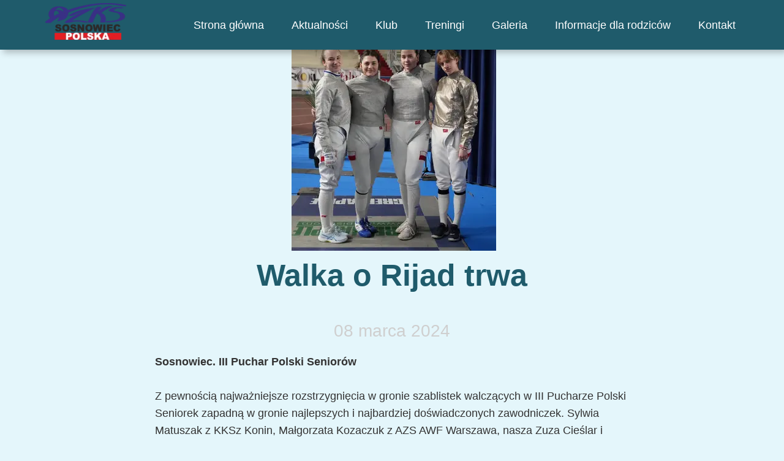

--- FILE ---
content_type: text/html;charset=utf-8
request_url: https://zks.sosnowiec.pl/walka-o-rijad-trwa
body_size: 64268
content:
<!doctype html><html lang="pl"><head><link rel="preload" href="/files/dynamicContent/sites/nb2ffh/images/pl/newspage_167/mhagvxp4/element_49/rwdMode_4/640x532/druzyna-Neapol-1.webp" as="image" fetchpriority="high" media="(max-width: 412px)">
<meta charset="utf-8">
<meta property="og:title" content="Zagłębiowski Klub Szermierczy » Walka o Rijad trwa">
<meta property="og:site_name" content="Zagłębiowski Klub Szermierczy">
<meta property="og:description" content="Sosnowiec. III Puchar Polski SeniorówZ pewnością najważniejsze rozstrzygnięcia w gronie szablistek walczących w III Pucharze Polski Seniorek zapadną w gronie najlepszych i najbardziej doświadczonych zawodniczek. Sylwia Matuszak z KKSz Konin, Małgorzata Kozaczuk z AZS AWF Warszawa, nasza Zuza Cieślar i Daria Skonieczna z UKS Szabla Ząbki to główne kandydatki do medali. Trochę w ich cieniu toczyć będzie się inna, niezwykle emocjonująca walka. O ile w kategorii seniorek ranking krajowy nie pozostawia wiele wątpliwości co do tego w jakim składzie nasza reprezentacja pojawi się na najważniejszych imprezach szermierczych w sezonie to wyniki sobotniego turnieju znów mogą doprowadzić do mających kolosalne znacznie zmian u juniorek. A stawka jest naprawdę wysoka. Gabrysia Wójcik (ZKS Sosnowiec), Aniela Kozłowska (UKS Hajduczek Olsztyn) i Maria Więckiewicz (UKS Szabla Ząbki) walczą o dwa miejsce w kadrze narodowej na zbliżające się wielkimi krokami Mistrzostwa Świata, które odbędą się w Rijadzi">
<meta property="og:url" content="https://zks.sosnowiec.pl/walka-o-rijad-trwa">
<meta property="og:image" content="https://zks.sosnowiec.pl/lib/nb2ffh/druzyna-Neapol-1-ltieyjl7.jpg">
<meta property="og:image:width" content="1957">
<meta property="og:image:height" content="2048">
<meta property="og:type" content="article">
<meta property="og:locale" content="pl_PL">
<link rel="preconnect" href="https://www.googletagmanager.com" crossorigin="">
<script id="googleFontsLinks" type="application/json">[]</script>
<style>
        @font-face {
            font-family: 'Cardo';
            src: url("/files/userFonts/_basicFonts/Cardo/Cardo-Bold.ttf");
            font-weight:700;
            font-style:normal;
            font-display: swap;
        }
        
        @font-face {
            font-family: 'Cardo';
            src: url("/files/userFonts/_basicFonts/Cardo/Cardo-Italic.ttf");
            font-weight:400;
            font-style:italic;
            font-display: swap;
        }
        
        @font-face {
            font-family: 'Cardo';
            src: url("/files/userFonts/_basicFonts/Cardo/Cardo-Regular.ttf");
            font-weight:400;
            font-style:normal;
            font-display: swap;
        }
        
        @font-face {
            font-family: 'Cinzel';
            src: url("/files/userFonts/_basicFonts/Cinzel/Cinzel-Bold.ttf");
            font-weight:700;
            font-style:normal;
            font-display: swap;
        }
        
        @font-face {
            font-family: 'Cinzel';
            src: url("/files/userFonts/_basicFonts/Cinzel/Cinzel-Regular.ttf");
            font-weight:400;
            font-style:normal;
            font-display: swap;
        }
        
        @font-face {
            font-family: 'Cormorant Garamond';
            src: url("/files/userFonts/_basicFonts/Cormorant_Garamond/CormorantGaramond-Regular.ttf");
            font-weight:400;
            font-style:normal;
            font-display: swap;
        }
        
        @font-face {
            font-family: 'Cormorant Garamond';
            src: url("/files/userFonts/_basicFonts/Cormorant_Garamond/CormorantGaramond-Bold.ttf");
            font-weight:700;
            font-style:normal;
            font-display: swap;
        }
        
        @font-face {
            font-family: 'Cormorant Garamond';
            src: url("/files/userFonts/_basicFonts/Cormorant_Garamond/CormorantGaramond-Italic.ttf");
            font-weight:400;
            font-style:italic;
            font-display: swap;
        }
        
        @font-face {
            font-family: 'Cormorant Garamond';
            src: url("/files/userFonts/_basicFonts/Cormorant_Garamond/CormorantGaramond-BoldItalic.ttf");
            font-weight:700;
            font-style:italic;
            font-display: swap;
        }
        
        @font-face {
            font-family: 'Cormorant Infant';
            src: url("/files/userFonts/_basicFonts/Cormorant_Infant/CormorantInfant-Regular.ttf");
            font-weight:400;
            font-style:normal;
            font-display: swap;
        }
        
        @font-face {
            font-family: 'Cormorant Infant';
            src: url("/files/userFonts/_basicFonts/Cormorant_Infant/CormorantInfant-Bold.ttf");
            font-weight:700;
            font-style:normal;
            font-display: swap;
        }
        
        @font-face {
            font-family: 'Cormorant Infant';
            src: url("/files/userFonts/_basicFonts/Cormorant_Infant/CormorantInfant-Italic.ttf");
            font-weight:400;
            font-style:italic;
            font-display: swap;
        }
        
        @font-face {
            font-family: 'Cormorant Infant';
            src: url("/files/userFonts/_basicFonts/Cormorant_Infant/CormorantInfant-BoldItalic.ttf");
            font-weight:700;
            font-style:italic;
            font-display: swap;
        }
        
        @font-face {
            font-family: 'Cormorant Unicase';
            src: url("/files/userFonts/_basicFonts/Cormorant_Unicase/CormorantUnicase-Regular.ttf");
            font-weight:400;
            font-style:normal;
            font-display: swap;
        }
        
        @font-face {
            font-family: 'Cormorant Unicase';
            src: url("/files/userFonts/_basicFonts/Cormorant_Unicase/CormorantUnicase-Bold.ttf");
            font-weight:700;
            font-style:normal;
            font-display: swap;
        }
        
        @font-face {
            font-family: 'Dancing Script';
            src: url("/files/userFonts/_basicFonts/Dancing_Script/DancingScript-Regular.ttf");
            font-weight:400;
            font-style:normal;
            font-display: swap;
        }
        
        @font-face {
            font-family: 'Dancing Script';
            src: url("/files/userFonts/_basicFonts/Dancing_Script/DancingScript-Bold.ttf");
            font-weight:700;
            font-style:normal;
            font-display: swap;
        }
        
        @font-face {
            font-family: 'DM Sans';
            src: url("/files/userFonts/_basicFonts/DM_Sans/DMSans-Regular.ttf");
            font-weight:400;
            font-style:normal;
            font-display: swap;
        }
        
        @font-face {
            font-family: 'DM Sans';
            src: url("/files/userFonts/_basicFonts/DM_Sans/DMSans-Bold.ttf");
            font-weight:700;
            font-style:normal;
            font-display: swap;
        }
        
        @font-face {
            font-family: 'DM Sans';
            src: url("/files/userFonts/_basicFonts/DM_Sans/DMSans-Italic.ttf");
            font-weight:400;
            font-style:italic;
            font-display: swap;
        }
        
        @font-face {
            font-family: 'DM Sans';
            src: url("/files/userFonts/_basicFonts/DM_Sans/DMSans-BoldItalic.ttf");
            font-weight:700;
            font-style:italic;
            font-display: swap;
        }
        
        @font-face {
            font-family: 'DM Serif Display';
            src: url("/files/userFonts/_basicFonts/DM_Serif_Display/DMSerifDisplay-Regular.ttf");
            font-weight:400;
            font-style:normal;
            font-display: swap;
        }
        
        @font-face {
            font-family: 'DM Serif Display';
            src: url("/files/userFonts/_basicFonts/DM_Serif_Display/DMSerifDisplay-Italic.ttf");
            font-weight:400;
            font-style:italic;
            font-display: swap;
        }
        
        @font-face {
            font-family: 'Inter';
            src: url("/files/userFonts/_basicFonts/Inter/Inter-Regular.ttf");
            font-weight:400;
            font-style:normal;
            font-display: swap;
        }
        
        @font-face {
            font-family: 'Inter';
            src: url("/files/userFonts/_basicFonts/Inter/Inter-Bold.ttf");
            font-weight:700;
            font-style:normal;
            font-display: swap;
        }
        
        @font-face {
            font-family: 'Josefin Sans';
            src: url("/files/userFonts/_basicFonts/Josefin_Sans/JosefinSans-Regular.ttf");
            font-weight:400;
            font-style:normal;
            font-display: swap;
        }
        
        @font-face {
            font-family: 'Josefin Sans';
            src: url("/files/userFonts/_basicFonts/Josefin_Sans/JosefinSans-Bold.ttf");
            font-weight:700;
            font-style:normal;
            font-display: swap;
        }
        
        @font-face {
            font-family: 'Josefin Sans';
            src: url("/files/userFonts/_basicFonts/Josefin_Sans/JosefinSans-Italic.ttf");
            font-weight:400;
            font-style:italic;
            font-display: swap;
        }
        
        @font-face {
            font-family: 'Josefin Sans';
            src: url("/files/userFonts/_basicFonts/Josefin_Sans/JosefinSans-BoldItalic.ttf");
            font-weight:700;
            font-style:italic;
            font-display: swap;
        }
        
        @font-face {
            font-family: 'Jost';
            src: url("/files/userFonts/_basicFonts/Jost/Jost-Regular.ttf");
            font-weight:400;
            font-style:normal;
            font-display: swap;
        }
        
        @font-face {
            font-family: 'Jost';
            src: url("/files/userFonts/_basicFonts/Jost/Jost-Bold.ttf");
            font-weight:700;
            font-style:normal;
            font-display: swap;
        }
        
        @font-face {
            font-family: 'Jost';
            src: url("/files/userFonts/_basicFonts/Jost/Jost-Italic.ttf");
            font-weight:400;
            font-style:italic;
            font-display: swap;
        }
        
        @font-face {
            font-family: 'Jost';
            src: url("/files/userFonts/_basicFonts/Jost/Jost-BoldItalic.ttf");
            font-weight:700;
            font-style:italic;
            font-display: swap;
        }
        
        @font-face {
            font-family: 'Lato';
            src: url("/files/userFonts/_basicFonts/Lato/Lato-Regular.ttf");
            font-weight:400;
            font-style:normal;
            font-display: swap;
        }
        
        @font-face {
            font-family: 'Lato';
            src: url("/files/userFonts/_basicFonts/Lato/Lato-Bold.ttf");
            font-weight:700;
            font-style:normal;
            font-display: swap;
        }
        
        @font-face {
            font-family: 'Lato';
            src: url("/files/userFonts/_basicFonts/Lato/Lato-Italic.ttf");
            font-weight:400;
            font-style:italic;
            font-display: swap;
        }
        
        @font-face {
            font-family: 'Lato';
            src: url("/files/userFonts/_basicFonts/Lato/Lato-BoldItalic.ttf");
            font-weight:700;
            font-style:italic;
            font-display: swap;
        }
        
        @font-face {
            font-family: 'League Spartan';
            src: url("/files/userFonts/_basicFonts/League_Spartan/LeagueSpartan-Regular.ttf");
            font-weight:400;
            font-style:normal;
            font-display: swap;
        }
        
        @font-face {
            font-family: 'League Spartan';
            src: url("/files/userFonts/_basicFonts/League_Spartan/LeagueSpartan-Regular.ttf");
            font-weight:700;
            font-style:normal;
            font-display: swap;
        }
        
        @font-face {
            font-family: 'Libre Baskerville';
            src: url("/files/userFonts/_basicFonts/Libre_Baskerville/LibreBaskerville-Regular.ttf");
            font-weight:400;
            font-style:normal;
            font-display: swap;
        }
        
        @font-face {
            font-family: 'Libre Baskerville';
            src: url("/files/userFonts/_basicFonts/Libre_Baskerville/LibreBaskerville-Bold.ttf");
            font-weight:700;
            font-style:normal;
            font-display: swap;
        }
        
        @font-face {
            font-family: 'Libre Baskerville';
            src: url("/files/userFonts/_basicFonts/Libre_Baskerville/LibreBaskerville-Italic.ttf");
            font-weight:400;
            font-style:italic;
            font-display: swap;
        }
        
        @font-face {
            font-family: 'Libre Bodoni';
            src: url("/files/userFonts/_basicFonts/Libre_Bodoni/LibreBodoni-Regular.ttf");
            font-weight:400;
            font-style:normal;
            font-display: swap;
        }
        
        @font-face {
            font-family: 'Libre Bodoni';
            src: url("/files/userFonts/_basicFonts/Libre_Bodoni/LibreBodoni-Bold.ttf");
            font-weight:700;
            font-style:normal;
            font-display: swap;
        }
        
        @font-face {
            font-family: 'Libre Bodoni';
            src: url("/files/userFonts/_basicFonts/Libre_Bodoni/LibreBodoni-Italic.ttf");
            font-weight:400;
            font-style:italic;
            font-display: swap;
        }
        
        @font-face {
            font-family: 'Libre Bodoni';
            src: url("/files/userFonts/_basicFonts/Libre_Bodoni/LibreBodoni-BoldItalic.ttf");
            font-weight:700;
            font-style:italic;
            font-display: swap;
        }
        
        @font-face {
            font-family: 'Montserrat';
            src: url("/files/userFonts/_basicFonts/Montserrat/Montserrat-Regular.ttf");
            font-weight:400;
            font-style:normal;
            font-display: swap;
        }
        
        @font-face {
            font-family: 'Montserrat';
            src: url("/files/userFonts/_basicFonts/Montserrat/Montserrat-Bold.ttf");
            font-weight:700;
            font-style:normal;
            font-display: swap;
        }
        
        @font-face {
            font-family: 'Montserrat';
            src: url("/files/userFonts/_basicFonts/Montserrat/Montserrat-Italic.ttf");
            font-weight:400;
            font-style:italic;
            font-display: swap;
        }
        
        @font-face {
            font-family: 'Montserrat';
            src: url("/files/userFonts/_basicFonts/Montserrat/Montserrat-BoldItalic.ttf");
            font-weight:700;
            font-style:italic;
            font-display: swap;
        }
        
        @font-face {
            font-family: 'Montserrat Alternates';
            src: url("/files/userFonts/_basicFonts/Montserrat_Alternates/MontserratAlternates-Regular.ttf");
            font-weight:400;
            font-style:normal;
            font-display: swap;
        }
        
        @font-face {
            font-family: 'Montserrat Alternates';
            src: url("/files/userFonts/_basicFonts/Montserrat_Alternates/MontserratAlternates-Bold.ttf");
            font-weight:700;
            font-style:normal;
            font-display: swap;
        }
        
        @font-face {
            font-family: 'Montserrat Alternates';
            src: url("/files/userFonts/_basicFonts/Montserrat_Alternates/MontserratAlternates-Italic.ttf");
            font-weight:400;
            font-style:italic;
            font-display: swap;
        }
        
        @font-face {
            font-family: 'Montserrat Alternates';
            src: url("/files/userFonts/_basicFonts/Montserrat_Alternates/MontserratAlternates-BoldItalic.ttf");
            font-weight:700;
            font-style:italic;
            font-display: swap;
        }
        
        @font-face {
            font-family: 'Open Sans';
            src: url("/files/userFonts/_basicFonts/Open_Sans/OpenSans-Regular.ttf");
            font-weight:400;
            font-style:normal;
            font-display: swap;
        }
        
        @font-face {
            font-family: 'Open Sans';
            src: url("/files/userFonts/_basicFonts/Open_Sans/OpenSans-Bold.ttf");
            font-weight:700;
            font-style:normal;
            font-display: swap;
        }
        
        @font-face {
            font-family: 'Open Sans';
            src: url("/files/userFonts/_basicFonts/Open_Sans/OpenSans-Italic.ttf");
            font-weight:400;
            font-style:italic;
            font-display: swap;
        }
        
        @font-face {
            font-family: 'Open Sans';
            src: url("/files/userFonts/_basicFonts/Open_Sans/OpenSans-BoldItalic.ttf");
            font-weight:700;
            font-style:italic;
            font-display: swap;
        }
        
        @font-face {
            font-family: 'Outfit';
            src: url("/files/userFonts/_basicFonts/Outfit/Outfit-Regular.ttf");
            font-weight:400;
            font-style:normal;
            font-display: swap;
        }
        
        @font-face {
            font-family: 'Outfit';
            src: url("/files/userFonts/_basicFonts/Outfit/Outfit-Bold.ttf");
            font-weight:700;
            font-style:normal;
            font-display: swap;
        }
        
        @font-face {
            font-family: 'Questrial';
            src: url("/files/userFonts/_basicFonts/Questrial/Questrial-Regular.ttf");
            font-weight:400;
            font-style:normal;
            font-display: swap;
        }
        
        @font-face {
            font-family: 'Palatino Linotype';
            src: url("/files/userFonts/_basicFonts/Palatino_Linotype/PalatinoLinotype-Regular.ttf");
            font-weight:400;
            font-style:normal;
            font-display: swap;
        }
        
        @font-face {
            font-family: 'Palatino Linotype';
            src: url("/files/userFonts/_basicFonts/Palatino_Linotype/PalatinoLinotype-Bold.ttf");
            font-weight:700;
            font-style:normal;
            font-display: swap;
        }
        
        @font-face {
            font-family: 'Palatino Linotype';
            src: url("/files/userFonts/_basicFonts/Palatino_Linotype/PalatinoLinotype-Italic.ttf");
            font-weight:400;
            font-style:italic;
            font-display: swap;
        }
        
        @font-face {
            font-family: 'Palatino Linotype';
            src: url("/files/userFonts/_basicFonts/Palatino_Linotype/PalatinoLinotype-BoldItalic.ttf");
            font-weight:700;
            font-style:italic;
            font-display: swap;
        }
        
        @font-face {
            font-family: 'Petit Formal Script';
            src: url("/files/userFonts/_basicFonts/Petit_Formal_Script/PetitFormalScript-Regular.ttf");
            font-weight:400;
            font-style:normal;
            font-display: swap;
        }
        
        @font-face {
            font-family: 'Philosopher';
            src: url("/files/userFonts/_basicFonts/Philosopher/Philosopher-Regular.ttf");
            font-weight:400;
            font-style:normal;
            font-display: swap;
        }
        
        @font-face {
            font-family: 'Philosopher';
            src: url("/files/userFonts/_basicFonts/Philosopher/Philosopher-Bold.ttf");
            font-weight:700;
            font-style:normal;
            font-display: swap;
        }
        
        @font-face {
            font-family: 'Philosopher';
            src: url("/files/userFonts/_basicFonts/Philosopher/Philosopher-Italic.ttf");
            font-weight:400;
            font-style:italic;
            font-display: swap;
        }
        
        @font-face {
            font-family: 'Philosopher';
            src: url("/files/userFonts/_basicFonts/Philosopher/Philosopher-BoldItalic.ttf");
            font-weight:700;
            font-style:italic;
            font-display: swap;
        }
        
        @font-face {
            font-family: 'Playfair Display';
            src: url("/files/userFonts/_basicFonts/Playfair_Display/PlayfairDisplay-Regular.ttf");
            font-weight:400;
            font-style:normal;
            font-display: swap;
        }
        
        @font-face {
            font-family: 'Playfair Display';
            src: url("/files/userFonts/_basicFonts/Playfair_Display/PlayfairDisplay-Bold.ttf");
            font-weight:700;
            font-style:normal;
            font-display: swap;
        }
        
        @font-face {
            font-family: 'Playfair Display';
            src: url("/files/userFonts/_basicFonts/Playfair_Display/PlayfairDisplay-Italic.ttf");
            font-weight:400;
            font-style:italic;
            font-display: swap;
        }
        
        @font-face {
            font-family: 'Playfair Display';
            src: url("/files/userFonts/_basicFonts/Playfair_Display/PlayfairDisplay-BoldItalic.ttf");
            font-weight:700;
            font-style:italic;
            font-display: swap;
        }
        
        @font-face {
            font-family: 'Poppins';
            src: url("/files/userFonts/_basicFonts/Poppins/Poppins-Regular.ttf");
            font-weight:400;
            font-style:normal;
            font-display: swap;
        }
        
        @font-face {
            font-family: 'Poppins';
            src: url("/files/userFonts/_basicFonts/Poppins/Poppins-Bold.ttf");
            font-weight:700;
            font-style:normal;
            font-display: swap;
        }
        
        @font-face {
            font-family: 'Poppins';
            src: url("/files/userFonts/_basicFonts/Poppins/Poppins-Italic.ttf");
            font-weight:400;
            font-style:italic;
            font-display: swap;
        }
        
        @font-face {
            font-family: 'Poppins';
            src: url("/files/userFonts/_basicFonts/Poppins/Poppins-BoldItalic.ttf");
            font-weight:700;
            font-style:italic;
            font-display: swap;
        }
        
        @font-face {
            font-family: 'Poppins Black';
            src: url("/files/userFonts/_basicFonts/Poppins_Black/Poppins-Black.ttf");
            font-weight:900;
            font-style:normal;
            font-display: swap;
        }
        
        @font-face {
            font-family: 'Poppins Black';
            src: url("/files/userFonts/_basicFonts/Poppins_Black/Poppins-BlackItalic.ttf");
            font-weight:900;
            font-style:italic;
            font-display: swap;
        }
        
        @font-face {
            font-family: 'Raleway';
            src: url("/files/userFonts/_basicFonts/Raleway/Raleway-Regular.ttf");
            font-weight:400;
            font-style:normal;
            font-display: swap;
        }
        
        @font-face {
            font-family: 'Raleway';
            src: url("/files/userFonts/_basicFonts/Raleway/Raleway-Bold.ttf");
            font-weight:700;
            font-style:normal;
            font-display: swap;
        }
        
        @font-face {
            font-family: 'Raleway';
            src: url("/files/userFonts/_basicFonts/Raleway/Raleway-Italic.ttf");
            font-weight:400;
            font-style:italic;
            font-display: swap;
        }
        
        @font-face {
            font-family: 'Raleway';
            src: url("/files/userFonts/_basicFonts/Raleway/Raleway-BoldItalic.ttf");
            font-weight:700;
            font-style:italic;
            font-display: swap;
        }
        
        @font-face {
            font-family: 'Roboto';
            src: url("/files/userFonts/_basicFonts/Roboto/Roboto-Regular.ttf");
            font-weight:400;
            font-style:normal;
            font-display: swap;
        }
        
        @font-face {
            font-family: 'Roboto';
            src: url("/files/userFonts/_basicFonts/Roboto/Roboto-Bold.ttf");
            font-weight:700;
            font-style:normal;
            font-display: swap;
        }
        
        @font-face {
            font-family: 'Roboto';
            src: url("/files/userFonts/_basicFonts/Roboto/Roboto-Italic.ttf");
            font-weight:400;
            font-style:italic;
            font-display: swap;
        }
        
        @font-face {
            font-family: 'Roboto';
            src: url("/files/userFonts/_basicFonts/Roboto/Roboto-BoldItalic.ttf");
            font-weight:700;
            font-style:italic;
            font-display: swap;
        }
        
        @font-face {
            font-family: 'Roboto Mono';
            src: url("/files/userFonts/_basicFonts/Roboto_Mono/RobotoMono-Regular.ttf");
            font-weight:400;
            font-style:normal;
            font-display: swap;
        }
        
        @font-face {
            font-family: 'Roboto Mono';
            src: url("/files/userFonts/_basicFonts/Roboto_Mono/RobotoMono-Bold.ttf");
            font-weight:700;
            font-style:normal;
            font-display: swap;
        }
        
        @font-face {
            font-family: 'Roboto Mono';
            src: url("/files/userFonts/_basicFonts/Roboto_Mono/RobotoMono-Italic.ttf");
            font-weight:400;
            font-style:italic;
            font-display: swap;
        }
        
        @font-face {
            font-family: 'Roboto Mono';
            src: url("/files/userFonts/_basicFonts/Roboto_Mono/RobotoMono-BoldItalic.ttf");
            font-weight:700;
            font-style:italic;
            font-display: swap;
        }
        
        @font-face {
            font-family: 'Syne Regular';
            src: url("/files/userFonts/_basicFonts/Syne/Syne-Regular.ttf");
            font-weight:400;
            font-style:normal;
            font-display: swap;
        }
        
        @font-face {
            font-family: 'Syne Regular';
            src: url("/files/userFonts/_basicFonts/Syne/Syne-Bold.ttf");
            font-weight:700;
            font-style:normal;
            font-display: swap;
        }
        
        @font-face {
            font-family: 'Tenor Sans';
            src: url("/files/userFonts/_basicFonts/Tenor_Sans/TenorSans-Regular.ttf");
            font-weight:400;
            font-style:normal;
            font-display: swap;
        }
        
        @font-face {
            font-family: 'Work Sans';
            src: url("/files/userFonts/_basicFonts/Work_Sans/WorkSans-Regular.ttf");
            font-weight:400;
            font-style:normal;
            font-display: swap;
        }
        
        @font-face {
            font-family: 'Work Sans';
            src: url("/files/userFonts/_basicFonts/Work_Sans/WorkSans-Bold.ttf");
            font-weight:700;
            font-style:normal;
            font-display: swap;
        }
        
        @font-face {
            font-family: 'Work Sans';
            src: url("/files/userFonts/_basicFonts/Work_Sans/WorkSans-Italic.ttf");
            font-weight:400;
            font-style:italic;
            font-display: swap;
        }
        
        @font-face {
            font-family: 'Work Sans';
            src: url("/files/userFonts/_basicFonts/Work_Sans/WorkSans-BoldItalic.ttf");
            font-weight:700;
            font-style:italic;
            font-display: swap;
        }
        </style>


<script type="text/javascript">
    window.wwCdnFailSafe = {
        loadPageWithoutCdn: function (){
            let param = 'forcePageWithoutCdn';
            if(location.search.indexOf(param) === -1){
                let url = new URL(location.href)
                url.searchParams.append(param, 'true');
                location.href = url.toString();
            }
        }
    }
</script>

<style type="text/css">:root {--vertical-scrollbar-width: 0px;}body {-webkit-text-size-adjust: 100%;background-color: #ffffff;font-family: Arial, sans-serif;font-size: 12px;font-style: normal;font-weight: 400;position: relative;height: 1px;-webkit-font-smoothing: antialiased;--body-right-margin: 0;}body.snip-open > #body {overflow: initial;}body.body--transformed-for-ai-preview{transform-origin: left top;transform: scale(var(--ai-preview-scale-factor));}body:not([data-page-app-status="uninitialized"]) #body, body[data-fast-page-rendering="false"] #body {overflow: hidden;}#body {height: 100%;width: 100%;position: absolute;}.page_background {z-index: -1;}.fixed_background {position: fixed;top: 0;bottom: 0;left: 0;right: 0}.scroll_background {width: 100%;}iframe {border: medium none;display: block;}.w-object {position: absolute;}.content {overflow: hidden;word-wrap: break-word;height: 100%;-moz-box-sizing: border-box;box-sizing: border-box;position: relative;}.content .title {color: #CCCCCC;overflow: hidden;padding: 10px 0;text-align: center;text-overflow: ellipsis;}.ww_form_input_wrapper > .ww_inner_element_content {display: block;}.ww_form_input_wrapper select[multiple] {overflow-x: hidden;overflow-y: scroll;}.ww_inner_element {-moz-box-sizing: border-box;box-sizing: border-box;position: relative;}.ww_inner_element_content {overflow: hidden;text-overflow: ellipsis;box-sizing: border-box;min-height: 1em;}.ww_element[data-element-type="gallery"] .ww_inner_element,.ww_element[data-element-type="slider"] .ww_inner_element {position: absolute;}textarea.ww_inner_element_content {overflow: auto;}.ww_transparent {opacity: 0 !important;}.ww_element[data-element-type="img"] .content {transform: translateZ(0);}.ww_image_wrapper {height: 100%;overflow: hidden;width: 100%;}.ww_image_wrapper > img, .ww_media_player_content img {position: absolute;display: block;left: 0;top: 0;}.ww_image_wrapper > img.image-uninitialized {display: none;}.ww_image_wrapper {position: relative;}.ww_image_wrapper img.svgImage, .ww_media_player_content .video-custom-thumbnail img.svgImage {background-repeat: no-repeat;background-position: 50% calc(50% + 0px);display: block;width: 100%;height: 100%;}.ww_element[fullwidth="true"] .ww_image_wrapper img {max-width: none;max-height: none;}.galleryList {display: none;}.preload-slider {width: 100%;height: 100%;display: none;background-repeat: no-repeat;}.preload-slider-wrapper {width: 100%;height: 100%;}.ww_lightbox .break {flex-basis: 100%;}.lightbox_title {overflow: hidden;text-align: center;text-overflow: ellipsis;word-break: break-word;-moz-box-sizing: border-box;}.image_lightbox_outer_wrapper {-moz-box-sizing: border-box;box-sizing: border-box;overflow: hidden;transform: translateZ(0);-webkit-transform: translateZ(0);}.image_lightbox_inner_wrapper {height: 100%;width: 100%;overflow: hidden;display: flex;align-items: center;justify-content: center;}.image_lightbox_container {font-size: 0;line-height: 0;}.ww_lightbox.imageAnimationsEnabled .image_lightbox_inner_wrapper {transition: transform 0.25s ease-out 0s;-webkit-transition: -webkit-transform 0.25s ease-out 0s;}.ww_lightbox.imageAnimationsEnabled .image_lightbox_inner_wrapper:hover {transform: scale(1.2);-webkit-transform: scale(1.2);}.ww_element.transitionAnimationRunning > .content,.ww_element.transitionAnimationRunning > .backgroundOverlay {opacity: 0 !important;}.mobileMenuIcon.transitionAnimationRunning {opacity: 0 !important;}.ww_button_content {overflow: hidden;width: 100%;border-width: 0;}.ww_button_content a {-webkit-tap-highlight-color: transparent;}.ww_button_wrapper {position: relative;width: 100%;height: 100%;box-sizing: border-box;overflow: hidden;}.ww_button_link {top: 0;bottom: 0;right: 0;left: 0;position: absolute;background-color: rgba(0, 0, 0, 0);}.ww_button_text_wrapper {display: table;width: 100%;height: 100%;position: relative;box-sizing: border-box;}.ww_button_text {display: table-cell;vertical-align: middle;text-align: center;}.ww_login_wrapper > .ww_login_tool_text_login {display: table-cell;}.ww_login_wrapper > .ww_login_tool_text_logout {display: none}.ww_login_tool_logged > .ww_login_wrapper > .ww_login_tool_text_login {display: none;}.ww_login_tool_logged > .ww_login_wrapper > .ww_login_tool_text_logout {display: table-cell;}.embedded_html_content {width: 100%;height: 100%;}.uninitialized_html_content {display: none;}.ww_element[data-element-type="htmltool"][data-dynamic-height="true"] .embedded_html_content {width: 100%;height: auto;}.ww_element[data-element-type="htmltool"]:not([data-dynamic-height="true"]) .embedded_html_content {overflow: auto;}.language_selector {font-size: 0px;}.language_selector > li {position: relative;overflow: hidden;}.language_selector_horizontal > li {display: inline-block;}.language_selector_flag > a > img {left: 50%;position: absolute;top: 50%;transform: translate(-50%, -50%);-webkit-transform: translate(-50%, -50%);}.ww_form.textEdit--simple .ww_inner_element_content {white-space: pre;}.ww_form_frame {width: 100%;}.ww_form_item {direction: ltr;}.ww_form_cell_1 {vertical-align: top;}.ww_form_cell_2 {width: auto;vertical-align: top;}.ww_form_input_wrapper .ww_form_select_wrapper {display: inline-block;}.ww_form_frame input[type="text"], .ww_form_frame input[type="file"], .ww_form_frame textarea, .ww_form_frame select {-moz-box-sizing: border-box;box-sizing: border-box;border: medium none;resize: none;width: 100%;vertical-align: middle;overflow-x: hidden;font-style: inherit;font-variant: inherit;font-weight: inherit;font-stretch: inherit;font-size: inherit;font-family: inherit;color: inherit;text-decoration: inherit;text-align: inherit;text-transform: inherit;text-shadow: inherit;line-height: inherit;}.ww_form_frame input[type="text"], .ww_form_frame input[type="file"], .ww_form_frame textarea {background: none repeat scroll 0 0 rgba(0, 0, 0, 0);}.ww_form_frame textarea {height: 8em;}.ww_form_frame input[type="checkbox"] {display: block;}.ww_form_frame select {border: medium none;font-family: inherit;}.ww_form_frame .ww_multiple_select_option .ww_multiple_select_checkbox {float: left;}.ww_form_frame .ww_multiple_select_option {display: flex;align-items: baseline;word-break: break-word;}.ww_form_frame ::-webkit-input-placeholder {color: inherit;text-decoration: inherit;opacity: 0.3;}.ww_form_frame ::-moz-placeholder {color: inherit;text-decoration: inherit;opacity: 0.3;}.ww_form_frame :-moz-placeholder {color: inherit;text-decoration: inherit;opacity: 0.3;}.ww_form_frame :-ms-input-placeholder {color: inherit;text-decoration: inherit;opacity: 0.3;}.ww_form_frame .ww_multiple_select_option .ww_inner_element_content {overflow: visible;white-space: initial;}.ww_form_frame .ww_multiple_select_option input.ww_multiple_select_checkbox {margin-left: 0.0625rem;flex-shrink: 0}.ww_form_frame .ww_form_frame_info_wrapper .ww_inner_element_content {overflow: visible;line-height: normal;}.ww_submit_button_wrapper {display: inline-block;vertical-align: middle;width: 100%;}.ww_submit_button_content {cursor: pointer;display: inline-block;vertical-align: middle;white-space: nowrap;}.ww_submit_button_content > .ww_normal_text {display: block}.ww_submit_button_content > .ww_hover_text {display: none;}.ww_submit_button_content > div {background-color: transparent !important;min-height: 1em;}.ww_submit_button_content:hover > .ww_normal_text {display: none;}.ww_submit_button_content:hover > .ww_hover_text {display: block;}.ww_form_frame_info_wrapper {opacity: 0;display: none;width: 100%;}.ww_form_frame_info {display: block;}.ww_form_frame_info_error {display: none;}.ww_form[data-valid="false"] .ww_form_frame_info {display: none;}.ww_form[data-valid="false"] .ww_form_frame_info_error {display: block;}.ww_form_item > .ww_form_cell_2[data-valid="false"] > div > * {border-color: red !important;}.ww_form_item > .ww_form_cell_2[data-valid="false"] input[type="checkbox"] {outline: 1px solid red;}a {text-decoration: none;}a.custom_link {font-size: inherit;line-height: inherit;}a.custom_link:hover {font-size: inherit;line-height: inherit;}.text_content {overflow: hidden;}.text_content ul,.wwTextContent ul {list-style-type: disc;padding-left: 30px;}.text_content ol,.wwTextContent ol {list-style-type: decimal;padding-left: 30px;}.text_content ul ul,.wwTextContent ul ul {list-style-type: square;margin: 0;}.text_content ul ul ul,.wwTextContent ul ul ul {list-style-type: circle;margin: 0;}.text_content ul ul ul ul,.wwTextContent ul ul ul ul {list-style-type: disc;margin: 0;}.text_content ol ol,.wwTextContent ol ol {list-style-type: lower-alpha;margin: 0;}.text_content ol ol ol,.wwTextContent ol ol ol {list-style-type: upper-roman;margin: 0;}.text_content ol ol ol ol,.wwTextContent ol ol ol ol {list-style-type: decimal;margin: 0;}.text_content blockquote,.wwTextContent blockquote {padding-left: 30px;}.text_content .innerElement,.wwTextContent .innerElement {box-sizing: border-box;-moz-box-sizing: border-box;}.text_content iframe,.wwTextContent iframe {display: inline-block;}.layerContainer {position: absolute;}.news_element {height: auto;}.ww_facebook_element {overflow: visible;}.ww_facebook_element > .facebook_container {width: 100%;height: 100%;display: table;}.ww_facebook_element .table_row {display: table-row;width: 100%;height: 100%;text-align: center;}.ww_facebook_element .outer_wrapper {display: table-cell;vertical-align: middle;}.ww_facebook_element .inner_wrapper {display: inline-block;}.ww_googleMaps_element {width: 100%;height: 100%;}.ww_googleMaps_content {transform: translateZ(0px);-webkit-transform: translateZ(0px);}.ww_strobe_player_element {width: 100%;height: 100%;}.ww_module_element {height: 100%;width: 100%;overflow: auto;position: relative;}.ww_media_player_content {transform: translateZ(0px);-webkit-transform: translateZ(0px);}.ww_media_player_content > iframe {width: 100%;height: 100%;}.ww_media_player_content > video {width: 100%;height: 100%;object-fit: cover;font-family: 'object-fit: cover;';}.ww_media_player_content .ww_video_error_wrapper {background-color: #333;height: 100%;overflow: hidden;position: relative;width: 100%;}.ww_media_player_content .ww_video_error_text {color: #ff4444;font-size: 20px;left: 50%;position: absolute;text-align: center;top: 50%;transform: translate(-50%, -50%);}.ww_text_wrapper:not(.forceLineHeight),.ww_text_wrapper:not(.forceLineHeight) > * {line-height: normal !important;}body .ww_text_wrapper img {cursor: pointer;}.ww_element[data-element-type='gallery'] .content,.ww_element[data-element-type='slider'] .content,.ww_element[data-element-type='lightbox'] .content,.ww_element[data-element-type='socialMedia'] .content {transform: translateZ(0px);-webkit-transform: translateZ(0px);}.ww_button_content > a {color: inherit;text-decoration: none;}.ww_element[data-element-type='slider'] .wwTextContent {color: #FFFFFF;}.ww_element .wwTextContent > *:last-child {margin-bottom: 0;}#container > div[data-element-type="form"] {text-decoration: none;}.ww_element[data-element-type='button']:not(:hover) .wwTextContent {pointer-events: none;}.ww_element a[data-link-type="interactionLinkData"] {cursor: pointer;}div[data-element-type="product"] > div:not([wwbuttonstate="disabled"]),div[data-element-type="shopCart"] {cursor: pointer;}.ww_element .backgroundOverlay {position: absolute;width: 100%;height: 100%;left: 0;top: 0;pointer-events: none;}.pswp .pswp__caption a {color: #ffffff;text-decoration: underline;}.cursor--pointer {cursor: pointer;}.cursor--text {cursor: text;}div[data-element-type="counter"] .content > * {white-space: nowrap;}.ww_element[data-element-type="lightbox"] > .content {overflow: visible;}.ww_element[data-element-type="img"] a[target] {display: flex;}body,div,dl,dt,dd,ul,ol,li,h1,h2,h3,h4,h5,h6,pre,form,fieldset,input,textarea,p,blockquote,th,td {margin:0;padding:0;}table {border-collapse:collapse;border-spacing:0;}button {font-family: inherit;}fieldset,img {border:0;}address,caption,cite,code,dfn,th,var {font-style:normal;font-weight:normal;}ol,ul {list-style:none;}caption,th {text-align:left;}h1,h2,h3,h4,h5,h6 {font-weight:normal;}q:before,q:after {content:'';}abbr,acronym { border:0;}select {appearance: none;-webkit-appearance: none;-moz-appearance: none;cursor: pointer;padding-right: 1rem;background: url('/files/staticContent/5.534.2/websitesResources/images/selectIcon-5074347faf62f4bcc1a0e3ed897ba2f6.svg') no-repeat 100% 50%;}:focus {outline: none;}.wwTextContent table {border-color: black;border-style: solid;}.wwTextContent span span {vertical-align: bottom;}#myGallery {display: none;}.gv_galleryWrap {position: relative;z-index: 0;}.gv_gallery {overflow: hidden;position: relative;}.gv_imageStore {visibility: hidden;position: absolute;top: -10000px;left: -10000px;}.gv_panelWrap {filter: inherit;position: absolute;overflow: hidden;}.gv_panel-loading {background: url('/files/staticContent/5.534.2/websitesResources/images/galleryView/img-loader-4ae62572d3d818acec612bfcad7779a3.gif') 50% 50% no-repeat #aaa;}.gv_panel {filter: inherit;position: absolute;top: 0;left: 0;overflow: hidden;z-index: 100;}.gv_panel img {position: absolute;left: 0;top: 0;}.gv_overlay {position: absolute;z-index: 200;width: 100%;height: 100%;}.gv_overlay.onTop .gv_overlayHeaderWrapper{top: 0;}.gv_overlay.onBottom .gv_overlayHeaderWrapper{bottom: 0;}.gv_overlay .noText {display: none}.gv_showOverlay {position: absolute;width: 20px;height: 20px;background: url('/files/staticContent/5.534.2/websitesResources/images/galleryView/themes/light/info-9a6287571384d257437ac6623ecbe460.png') #222;cursor: pointer;z-index: 200;opacity: 0.85;display: none;}.gv_infobar {background: #222;padding: 0 0.5em;height: 1.5em;position: absolute;bottom: 0;right: 0;display: none;vertical-align: middle;z-index: 2000;}.gv_filmstripWrap {overflow: hidden;position: absolute;z-index: 200;}.gv_filmstrip {margin: 0;padding: 0;position: absolute;top: 0;left: 0;}.gv_frame {cursor: pointer;float: left;position: relative;margin: 0;padding: 0;}.gv_frame .gv_thumbnail {position: relative;overflow: hidden !important;}.gv_frame.current .gv_thumbnail {}.gv_frame img {border: none;position: absolute;}.gv_pointer {border-color: black;}.gv_navWrap {text-align: center;position: absolute;}.gv_navPlay,.gv_navPause,.gv_navNext,.gv_navPrev {opacity: 0.3;-moz-opacity: 0.3;-khtml-opacity: 0.3;filter: alpha(opacity=30);display: -moz-inline-stack;display: inline-block;zoom: 1;*display: inline;vertical-align: middle;}.gv_navPlay:hover,.gv_navPause:hover,.gv_navNext:hover,.gv_navPrev:hover {opacity: 0.8;-moz-opacity: 0.8;-khtml-opacity: 0.8;filter: alpha(opacity=80);}.gv_panelNavPrev,.gv_panelNavNext {position: absolute;display: none;opacity: 0.50;-moz-opacity: 0.50;-khtml-opacity: 0.50;filter: alpha(opacity=50);z-index: 201;top: 50%;transform: translateY(-50%);}.gv_panelNavPrev:hover,.gv_panelNavNext:hover {opacity: 0.9;-moz-opacity: 0.9;-khtml-opacity: 0.9;filter: alpha(opacity=90);}.gv_navPlay {height: 30px;width: 30px;cursor: pointer;background: url('/files/staticContent/5.534.2/websitesResources/images/galleryView/themes/light/play-big-2f49f7bdbdb971ebcef1fa4a485cd10b.png') top left no-repeat;}.gv_navPause {height: 30px;width: 30px;cursor: pointer;background: url('/files/staticContent/5.534.2/websitesResources/images/galleryView/themes/light/pause-big-2c41041b646a9cb8ef2656d0b5c5cd29.png') top left no-repeat;}.gv_navNext {height: 20px;width: 20px;cursor: pointer;background: url('/files/staticContent/5.534.2/websitesResources/images/galleryView/themes/light/next-a34ab271cba473fe1d69df004cbd26a2.png') top left no-repeat;}.gv_navPrev {height: 20px;width: 20px;cursor: pointer;background: url('/files/staticContent/5.534.2/websitesResources/images/galleryView/themes/light/prev-f14731d9b84adaaf75d91c33c9abdff4.png') top right no-repeat;}.gv_panelNavNext {height: 36px;width: 16px;cursor: pointer;background: url('/files/staticContent/5.534.2/websitesResources/images/galleryView/themes/light/panel-next-f9a644ffb757072931f9a48f16674ed4.png') top left no-repeat;right: 10px;}.gv_panelNavPrev {height: 36px;width: 16px;cursor: pointer;background: url('/files/staticContent/5.534.2/websitesResources/images/galleryView/themes/light/panel-prev-f605c04c85c9447273ed25189684ade3.png') top right no-repeat;left: 10px;}.gv_imgWrapper{position: absolute;overflow: hidden;}.gv_img{width: 100%;height: 100%;}#ww_popup_area{position:fixed;top:0px;bottom:0px;left:0px;right:0px;background:#eee;display:none;opacity:0.9;z-index:20000;}#ww_cmslogin_popup_wrapper{position:fixed;top:0px;bottom:0px;left:0px;right:0px;z-index:20001;display:none;}.ww_popup {position: fixed;top: 150px;width: 370px;min-height: 100px;background: #fff;border: 1px solid #CCCCCC;box-shadow: #999 2px 2px 7px;color: #333333;font-size: 12px;padding: 8px;display: none;font-family: arial, sans-serif;left: 50%;transform: translateX(-50%);}.ww_popup_content{width:272px;margin: 15px auto 0px auto;;text-align:center;}.ww_popup_logo{width:252px;height: 64px; margin: 0 auto 20px;background-repeat:  no-repeat ;background-size: contain;background-position: center center;display: none;}.ww_close_button{margin-left: auto;width: 0.75rem;height: 0.75rem;-webkit-mask-image: url("/files/staticContent/5.534.2/websitesResources/images/closeIcon-87031b6793624248dcd90331af55c196.svg");mask-image: url("/files/staticContent/5.534.2/websitesResources/images/closeIcon-87031b6793624248dcd90331af55c196.svg");-webkit-mask-position: center;mask-position: center;-webkit-mask-repeat: no-repeat;mask-repeat: no-repeat;background: none center no-repeat var(--popup--old-white-popup__x-button_color);cursor: pointer;}.ww_popup input.field{display:block;width:260px;height:26px;border:1px solid #999;color:#878787;padding:0 5px;margin-bottom:4px;}.ww_popup input.field:focus{outline: 0 #999;}.ww_popup input.notValidate {border-color:#f00;}.ww_popup input.submit{width:140px;height:25px;border:none;color:#fff;margin-bottom:10px;margin-top:10px;}.ww_form_label{text-transform:uppercase;margin-bottom:4px;width:262px;height:26px;color:#fff;line-height:28px;padding:0 5px;text-align:center;}.ww_form_label_login{background:#888888;}.ww_popup .green_button {background-color:var(--primary-button-background-color);box-shadow:none;cursor:pointer;border:none; border-radius:3px;color:#FFFFFF;display:inline-block;font-size:12px;line-height:20px;padding:2px 20px;text-transform:uppercase;}.ww_popup .green_button:hover{background-color:var(--primary-button-background-color);transition: all 0.1s ease-in 0s;}.ww_popup .green_button:active{background:var(--primary-button-background-color);box-shadow:none;}.ww_popup .green_button_dark {background:var(--primary-button-background-color);box-shadow:none;cursor:pointer;border:none;border-radius:3px;color:#FFFFFF;display:inline-block;font-size:12px;line-height:20px;padding:2px 20px;text-transform:uppercase;}.ww_popup .green_button_dark:hover{background:var(--primary-button-background-color);transition: all 0.1s ease-in 0s;}.ww_popup .green_button_dark:active{background:var(--primary-button-background-color);box-shadow:none;}.ww_popup .ww_linkBox a {color:var(--popup--old-white-popup__link_color); text-decoration: none;}.ww_popup .ww_linkBox a:hover {text-decoration:underline;}.ww_popup .ww_linkBox.oauthFacebookAuthButton a{background-color: #3a61b3;color: #fff;text-decoration: none;font-size: 12px;padding: 6px 20px;text-transform: uppercase;border-radius: 3px;display: block;}.ww_validation{color:#f00;display:block;clear:both;margin:1px 0 3px 0;text-align: center; width: 100%;}#ww_reset_password_success_submit_button{margin-top: 15px;}.ww_login_button_loading{background-image: url("/files/staticContent/5.534.2/websitesResources/images/loading-2299ad0b3f63413f026dfec20c205b8f.gif"); background-repeat: no-repeat; background-size: 25px 25px;}#ww_regulations_label{}.ww_popup .lock { display: none; position:absolute; left:0; top:0; right:0; bottom:0;}.ww_popup .lockBackground{position:absolute; left:0; top:0; right:0; bottom:0; background-color: #fff; opacity: 0.7;}.lockSpinner {background: url("/files/staticContent/5.534.2/websitesResources/images/loading-2299ad0b3f63413f026dfec20c205b8f.gif") no-repeat; background-size: 100%;bottom: 0;height: 50px;left: 0;margin: auto;position: absolute;right: 0;top: 0;width: 50px; display:none;}.ww_popup.locked .lock{display:block;}.ww_popup.waiting .lock{display:block;}.ww_popup.waiting .lockSpinner{display:block;}#register_regulation_info{display: inline-block;}#autologinAsWebmaster{display:none;}#ww_cms_login_popup .separator,#ww_cms_registration_popup .separator{border-top: 1px solid #ccc;height: 0;margin: 15px 0;position: relative;}#ww_cms_login_popup .separator .separatorTitle,#ww_cms_registration_popup .separatorTitle {background-color: #fff;padding: 2px 10px;position: relative;display: inline-block;top: -10px;}#ww_login_popup_info{ padding-bottom: 10px;}@media (max-width: 400px) {.ww_popup {width: 98%;}}.pswp {display: none;position: absolute;width: 100%;height: 100%;left: 0;top: 0;overflow: hidden;-ms-touch-action: none;touch-action: none;z-index: 1500;-webkit-text-size-adjust: 100%;-webkit-backface-visibility: hidden;outline: none; }.pswp * {-webkit-box-sizing: border-box;box-sizing: border-box; }.pswp img {max-width: none; }.pswp--animate_opacity {opacity: 0.001;will-change: opacity;-webkit-transition: opacity 333ms cubic-bezier(0.4, 0, 0.22, 1);transition: opacity 333ms cubic-bezier(0.4, 0, 0.22, 1); }.pswp--open {display: block; }.pswp--zoom-allowed .pswp__img {cursor: -webkit-zoom-in;cursor: -moz-zoom-in;cursor: zoom-in; }.pswp--zoomed-in .pswp__img {cursor: -webkit-grab;cursor: -moz-grab;cursor: grab; }.pswp--dragging .pswp__img {cursor: -webkit-grabbing;cursor: -moz-grabbing;cursor: grabbing; }.pswp__bg {position: absolute;left: 0;top: 0;width: 100%;height: 100%;background: #000;opacity: 0;transform: translateZ(0);-webkit-backface-visibility: hidden;will-change: opacity; }.pswp__scroll-wrap {position: absolute;left: 0;top: 0;width: 100%;height: 100%;overflow: hidden; }.pswp__container,.pswp__zoom-wrap {-ms-touch-action: none;touch-action: none;position: absolute;left: 0;right: 0;top: 0;bottom: 0; }.pswp__container,.pswp__img {-webkit-user-select: none;-moz-user-select: none;-ms-user-select: none;user-select: none;-webkit-tap-highlight-color: transparent;-webkit-touch-callout: none; }.pswp__zoom-wrap {position: absolute;width: 100%;-webkit-transform-origin: left top;-ms-transform-origin: left top;transform-origin: left top;-webkit-transition: -webkit-transform 333ms cubic-bezier(0.4, 0, 0.22, 1);transition: transform 333ms cubic-bezier(0.4, 0, 0.22, 1); }.pswp__bg {will-change: opacity;-webkit-transition: opacity 333ms cubic-bezier(0.4, 0, 0.22, 1);transition: opacity 333ms cubic-bezier(0.4, 0, 0.22, 1); }.pswp--animated-in .pswp__bg,.pswp--animated-in .pswp__zoom-wrap {-webkit-transition: none;transition: none; }.pswp__container,.pswp__zoom-wrap {-webkit-backface-visibility: hidden; }.pswp__item {position: absolute;left: 0;right: 0;top: 0;bottom: 0;overflow: hidden; }.pswp__img {position: absolute;width: auto;height: auto;top: 0;left: 0; }.pswp__img--placeholder {-webkit-backface-visibility: hidden; }.pswp__img--placeholder--blank {background: #222; }.pswp--ie .pswp__img {width: 100% !important;height: auto !important;left: 0;top: 0; }.pswp__error-msg {position: absolute;left: 0;top: 50%;width: 100%;text-align: center;font-size: 14px;line-height: 16px;margin-top: -8px;color: #CCC; }.pswp__error-msg a {color: #CCC;text-decoration: underline; }.pswp__button {width: 44px;height: 44px;position: relative;background: none;cursor: pointer;overflow: visible;-webkit-appearance: none;display: block;border: 0;padding: 0;margin: 0;float: right;opacity: 0.75;-webkit-transition: opacity 0.2s;transition: opacity 0.2s;-webkit-box-shadow: none;box-shadow: none; }.pswp__button:focus,.pswp__button:hover {opacity: 1; }.pswp__button:active {outline: none;opacity: 0.9; }.pswp__button::-moz-focus-inner {padding: 0;border: 0; }.pswp__ui--over-close .pswp__button--close {opacity: 1; }.pswp__button,.pswp__button--arrow--left:before,.pswp__button--arrow--right:before {background: url('/files/staticContent/5.534.2/websitesResources/images/photoswipe/default-skin-e3f799c6dec9af194c86decdf7392405.png') 0 0 no-repeat;background-size: 264px 88px;width: 44px;height: 44px; }@media (-webkit-min-device-pixel-ratio: 1.1), (-webkit-min-device-pixel-ratio: 1.09375), (min-resolution: 105dpi), (min-resolution: 1.1dppx) {.pswp--svg .pswp__button,.pswp--svg .pswp__button--arrow--left:before,.pswp--svg .pswp__button--arrow--right:before {background-image: url('/files/staticContent/5.534.2/websitesResources/images/photoswipe/default-skin-b257fa9c5ac8c515ac4d77a667ce2943.svg'); }.pswp--svg .pswp__button--arrow--left,.pswp--svg .pswp__button--arrow--right {background: none; } }.pswp__button--close {background-position: 0 -44px; }.pswp__button--share {background-position: -44px -44px; }.pswp__button--fs {display: none; }.pswp--supports-fs .pswp__button--fs {display: block; }.pswp--fs .pswp__button--fs {background-position: -44px 0; }.pswp__button--zoom {display: none;background-position: -88px 0; }.pswp--zoom-allowed .pswp__button--zoom {display: block; }.pswp--zoomed-in .pswp__button--zoom {background-position: -132px 0; }.pswp--touch .pswp__button--arrow--left,.pswp--touch .pswp__button--arrow--right {visibility: hidden; }.pswp__button--arrow--left,.pswp__button--arrow--right {background: none;top: 50%;margin-top: -50px;width: 70px;height: 100px;position: absolute; }.pswp__button--arrow--left {left: 0; }.pswp__button--arrow--right {right: 0; }.pswp__button--arrow--left:before,.pswp__button--arrow--right:before {content: '';top: 35px;background-color: rgba(0, 0, 0, 0.3);height: 30px;width: 32px;position: absolute; }.pswp__button--arrow--left:before {left: 6px;background-position: -138px -44px; }.pswp__button--arrow--right:before {right: 6px;background-position: -94px -44px; }.pswp__counter,.pswp__share-modal {-webkit-user-select: none;-moz-user-select: none;-ms-user-select: none;user-select: none; }.pswp__share-modal {display: block;background: rgba(0, 0, 0, 0.5);width: 100%;height: 100%;top: 0;left: 0;padding: 10px;position: absolute;z-index: 1600;opacity: 0;-webkit-transition: opacity 0.25s ease-out;transition: opacity 0.25s ease-out;-webkit-backface-visibility: hidden;will-change: opacity; }.pswp__share-modal--hidden {display: none; }.pswp__share-tooltip {z-index: 1620;position: absolute;background: #FFF;top: 56px;border-radius: 2px;display: block;width: auto;right: 44px;-webkit-box-shadow: 0 2px 5px rgba(0, 0, 0, 0.25);box-shadow: 0 2px 5px rgba(0, 0, 0, 0.25);-webkit-transform: translateY(6px);-ms-transform: translateY(6px);transform: translateY(6px);-webkit-transition: -webkit-transform 0.25s;transition: transform 0.25s;-webkit-backface-visibility: hidden;will-change: transform; }.pswp__share-tooltip a {display: block;padding: 8px 12px;color: #000;text-decoration: none;font-size: 14px;line-height: 18px; }.pswp__share-tooltip a:hover {text-decoration: none;color: #000; }.pswp__share-tooltip a:first-child {border-radius: 2px 2px 0 0; }.pswp__share-tooltip a:last-child {border-radius: 0 0 2px 2px; }.pswp__share-modal--fade-in {opacity: 1; }.pswp__share-modal--fade-in .pswp__share-tooltip {-webkit-transform: translateY(0);-ms-transform: translateY(0);transform: translateY(0); }.pswp--touch .pswp__share-tooltip a {padding: 16px 12px; }a.pswp__share--facebook:before {content: '';display: block;width: 0;height: 0;position: absolute;top: -12px;right: 15px;border: 6px solid transparent;border-bottom-color: #FFF;-webkit-pointer-events: none;-moz-pointer-events: none;pointer-events: none; }a.pswp__share--facebook:hover {background: #3E5C9A;color: #FFF; }a.pswp__share--facebook:hover:before {border-bottom-color: #3E5C9A; }a.pswp__share--twitter:hover {background: #55ACEE;color: #FFF; }a.pswp__share--pinterest:hover {background: #CCC;color: #CE272D; }a.pswp__share--download:hover {background: #DDD; }.pswp__counter {position: absolute;left: 0;top: 0;height: 44px;font-size: 13px;line-height: 44px;color: #FFF;opacity: 0.75;padding: 0 10px; }.pswp__caption {position: absolute;left: 0;bottom: 0;width: 100%;min-height: 44px; }.pswp__caption small {font-size: 11px;color: #BBB; }.pswp__caption__center {text-align: center;max-width: 420px;margin: 0 auto;font-size: 13px;padding: 10px;line-height: 20px;color: #CCC; }.pswp__caption--empty {display: none; }.pswp__caption--fake {visibility: hidden; }.pswp__preloader {width: 44px;height: 44px;position: absolute;top: 0;left: 50%;margin-left: -22px;opacity: 0;-webkit-transition: opacity 0.25s ease-out;transition: opacity 0.25s ease-out;will-change: opacity;direction: ltr; }.pswp__preloader__icn {width: 20px;height: 20px;margin: 12px; }.pswp__preloader--active {opacity: 1; }.pswp__preloader--active .pswp__preloader__icn {background: url('/files/staticContent/5.534.2/websitesResources/images/photoswipe/preloader-e34aafbb485a96eaf2a789b2bf3af6fe.gif') 0 0 no-repeat; }.pswp--css_animation .pswp__preloader--active {opacity: 1; }.pswp--css_animation .pswp__preloader--active .pswp__preloader__icn {-webkit-animation: clockwise 500ms linear infinite;animation: clockwise 500ms linear infinite; }.pswp--css_animation .pswp__preloader--active .pswp__preloader__donut {-webkit-animation: donut-rotate 1000ms cubic-bezier(0.4, 0, 0.22, 1) infinite;animation: donut-rotate 1000ms cubic-bezier(0.4, 0, 0.22, 1) infinite; }.pswp--css_animation .pswp__preloader__icn {background: none;opacity: 0.75;width: 14px;height: 14px;position: absolute;left: 15px;top: 15px;margin: 0; }.pswp--css_animation .pswp__preloader__cut {position: relative;width: 7px;height: 14px;overflow: hidden; }.pswp--css_animation .pswp__preloader__donut {-webkit-box-sizing: border-box;box-sizing: border-box;width: 14px;height: 14px;border: 2px solid #FFF;border-radius: 50%;border-left-color: transparent;border-bottom-color: transparent;position: absolute;top: 0;left: 0;background: none;margin: 0; }@media screen and (max-width: 1024px) {.pswp__preloader {position: relative;left: auto;top: auto;margin: 0;float: right; } }@-webkit-keyframes clockwise {0% {-webkit-transform: rotate(0deg);transform: rotate(0deg); }100% {-webkit-transform: rotate(360deg);transform: rotate(360deg); } }@keyframes clockwise {0% {-webkit-transform: rotate(0deg);transform: rotate(0deg); }100% {-webkit-transform: rotate(360deg);transform: rotate(360deg); } }@-webkit-keyframes donut-rotate {0% {-webkit-transform: rotate(0);transform: rotate(0); }50% {-webkit-transform: rotate(-140deg);transform: rotate(-140deg); }100% {-webkit-transform: rotate(0);transform: rotate(0); } }@keyframes donut-rotate {0% {-webkit-transform: rotate(0);transform: rotate(0); }50% {-webkit-transform: rotate(-140deg);transform: rotate(-140deg); }100% {-webkit-transform: rotate(0);transform: rotate(0); } }.pswp__ui {-webkit-font-smoothing: auto;visibility: visible;opacity: 1;z-index: 1550; }.pswp__top-bar {position: absolute;left: 0;top: 0;height: 44px;width: 100%; }.pswp__caption,.pswp__top-bar,.pswp--has_mouse .pswp__button--arrow--left,.pswp--has_mouse .pswp__button--arrow--right {-webkit-backface-visibility: hidden;will-change: opacity;-webkit-transition: opacity 333ms cubic-bezier(0.4, 0, 0.22, 1);transition: opacity 333ms cubic-bezier(0.4, 0, 0.22, 1); }.pswp--has_mouse .pswp__button--arrow--left,.pswp--has_mouse .pswp__button--arrow--right {visibility: visible; }.pswp__top-bar,.pswp__caption {background-color: rgba(0, 0, 0, 0.5); }.pswp__ui--fit .pswp__top-bar,.pswp__ui--fit .pswp__caption {background-color: rgba(0, 0, 0, 0.3); }.pswp__ui--idle .pswp__top-bar {opacity: 0; }.pswp__ui--idle .pswp__button--arrow--left,.pswp__ui--idle .pswp__button--arrow--right {opacity: 0; }.pswp__ui--hidden .pswp__top-bar,.pswp__ui--hidden .pswp__caption,.pswp__ui--hidden .pswp__button--arrow--left,.pswp__ui--hidden .pswp__button--arrow--right {opacity: 0.001; }.pswp__ui--one-slide .pswp__button--arrow--left,.pswp__ui--one-slide .pswp__button--arrow--right,.pswp__ui--one-slide .pswp__counter {display: none; }.pswp__element--disabled {display: none !important; }.pswp--minimal--dark .pswp__top-bar {background: none; }.mobileMenu{-webkit-tap-highlight-color:rgba(0,0,0,0)}.mobileMenu .ww_menu_content .mobileMenuIcon{display:block}.ww_menu_content{overflow:visible}.ww_menu_content .mobileMenuIcon{cursor:pointer;max-width:100%;max-height:100%;position:absolute;padding:inherit;box-sizing:border-box;display:none}.ww_menu_list{position:relative;text-align:left;white-space:nowrap}.ww_menu_content_wrapper{display:flex;align-items:center;height:inherit;justify-content:center;position:relative;width:100%}.ww_menu_list>.ww_menu_item{vertical-align:inherit}.ww_menu_list .ww_menu_item{position:relative}.ww_menu_item .ww_menu_item_link{text-decoration:none;word-spacing:normal;display:block;opacity:1;border:none;color:inherit;cursor:pointer;overflow:hidden;text-overflow:ellipsis;position:relative}.ww_menu_item .ww_menu_item_link>span{display:inline-block;min-width:1px;width:100%}.ww_menu_item .ww_menu_item_link:hover{opacity:1}.ww_menu_list>.ww_menu_item{display:inline-block}.w-menu-navigation[data-menu-orientation=vertical]>.ww_menu_list .ww_menu_item{clear:both;display:block}.ww_menu_list .ww_menu_item:hover,.ww_menu_list .ww_menu_item>ol{z-index:5}.ww_menu_list .ww_menu_item>ol{height:0;left:0;overflow:hidden;padding:0;position:absolute;min-width:100%}.ww_menu_list.ww_submenu_top .ww_menu_item>ol{bottom:100%;top:auto}.ww_menu_list.ww_submenu_bottom .ww_menu_item>ol{top:100%;bottom:auto}.w-menu-navigation[data-menu-orientation=vertical]>.ww_menu_list .ww_menu_item>ol{top:0}.w-menu-navigation[data-menu-orientation=vertical]>.ww_menu_list.ww_submenu_right .ww_menu_item>ol{left:100%;right:auto}.w-menu-navigation[data-menu-orientation=vertical]>.ww_menu_list.ww_submenu_left .ww_menu_item>ol{left:auto;right:100%}.ww_menu_list .ww_menu_item>ol>.ww_menu_item>a{text-align:left}.ww_menu_content_wrapper.ww_menu_mobile{position:absolute;width:auto;height:auto;display:none;z-index:1}.ww_menu_content_wrapper.ww_menu_mobile .ww_menu_list>.ww_menu_item{display:block}.ww_menu_content_wrapper.ww_menu_mobile .ww_menu_item>ol{position:relative}.ww_menu_content_wrapper.ww_menu_mobile.ww_middle{align-items:flex-start}.ww_menu_content_wrapper.ww_menu_mobile.ww_bottom{align-items:flex-start}.ww_menu_content_wrapper.ww_menu_mobile[data-mobile-menu-position=bottom]{position:absolute;top:100%}.ww_menu_content_wrapper.ww_menu_mobile[data-mobile-menu-position=bottom][data-mobile-menu-size=element]{width:100%}.ww_menu_content_wrapper.ww_menu_mobile[data-mobile-menu-position=bottom][data-mobile-menu-size=auto]{width:auto}.ww_menu_content_wrapper.ww_menu_mobile[data-mobile-menu-position=bottom][data-mobile-menu-size=fullWidth]{position:absolute;top:100%;left:0;width:100vw}.ww_menu_content_wrapper.ww_menu_mobile[data-mobile-menu-position=left],.ww_menu_content_wrapper.ww_menu_mobile[data-mobile-menu-position=right]{height:100%;position:fixed;overflow-y:auto;top:0}.ww_menu_content_wrapper.ww_menu_mobile[data-mobile-menu-position=left]{left:0}.ww_menu_content_wrapper.ww_menu_mobile[data-mobile-menu-position=right]{right:0}.ww_element[data-element-type=menu].mobileMenu{cursor:pointer}.menu-element__submenu-image{position:absolute;top:0;right:0;bottom:0;margin:auto;width:1em;height:1em;display:inline-block;background-size:cover}.newsfeedFrame,.feed_content{overflow:visible}.ww_element[data-element-type=newsfeed]>.content{overflow:visible}.ww_element[data-element-type=productfeed]>.content{overflow:visible}.newsfeedFrame.thumbnailsAnimationsEnabled .feed_thumbnail_image,.feed_content.thumbnailsAnimationsEnabled .feed_thumbnail_image{transition:transform .25s ease-out 0s;-webkit-transition:-webkit-transform .25s ease-out 0s}.newsfeedFrame.thumbnailsAnimationsEnabled .feed_thumbnail_image:hover,.feed_content.thumbnailsAnimationsEnabled .feed_thumbnail_image:hover{transform:scale(1.2);-webkit-transform:scale(1.2)}.newsfeedFrame .clearBoth,.feed_content .clearBoth{clear:both}.feed_item{box-sizing:border-box;-moz-box-sizing:border-box;float:left;position:relative;text-align:center;width:190px;overflow:hidden}.feed_item_wrapper{position:relative}.feed_item_element_wrapper{box-sizing:border-box;-moz-box-sizing:border-box}.feed_name{hyphens:initial;-moz-hyphens:auto;overflow:hidden;word-wrap:break-word}.feed_short{hyphens:auto;-moz-hyphens:auto;bottom:0;left:0;overflow:hidden;right:0;text-align:justify;top:0;word-wrap:break-word;white-space:pre-line}.feed_read_more{text-align:right}.feed_date{text-align:right}.feed_thumbnail_wrapper{margin:auto}.newsfeedPaginationWrapper{bottom:0;left:0;right:0;text-align:center;width:100%;float:left}.paginationView{display:inline-block;overflow:hidden;vertical-align:middle;white-space:nowrap}.feed_thumbnail{box-sizing:border-box;-moz-box-sizing:border-box;overflow:hidden;position:relative;width:100%;height:100%;transform:translateZ(0);-webkit-transform:translateZ(0)}.feed_thumbnail_image{height:100%;width:100%;background:no-repeat scroll center center rgba(0,0,0,0)}.newsfeed_float_wrapper{height:100%}.feed_item.layout_thumbnail_left .newsfeed_image_wrapper{float:left}.feed_item.layout_thumbnail_right .newsfeed_image_wrapper{float:right}.feed_name_link{color:inherit;text-decoration:none}.feed_short_link{color:inherit}.feed_pagination_wrapper{bottom:0;left:0;right:0;text-align:center;width:100%;float:left}.feed_pagination_box{display:inline-block;position:relative;margin-top:5px;white-space:nowrap}.feed_pagination_box .view{display:inline-block;overflow:hidden;vertical-align:middle;white-space:nowrap}.feed_pagination_box .list{position:relative;left:0;display:inline-block}.feed_pagination_icon{display:inline-block;vertical-align:middle;cursor:pointer}.feed_pagination_box .list>*{display:inline-block;padding:0 8px;vertical-align:middle;cursor:pointer}.feed_pagination_prev_icon{margin-right:5px}.feed_pagination_next_icon{margin-left:5px}.feed_data_container{display:none}.newsfeedFrame[data-thumbnail-position=left] .thumbnailWrapper,.newsfeedFrame[data-thumbnail-position=right] .thumbnailWrapper,.feed_content[data-thumbnail-position=left] .thumbnailWrapper,.feed_content[data-thumbnail-position=right] .thumbnailWrapper{position:absolute}.newsfeedFrame[data-thumbnail-position=right] .thumbnailWrapper,.feed_content[data-thumbnail-position=right] .thumbnailWrapper{right:0}.newsfeedFrame[data-thumbnail-position=middle] .feed_item_wrapper,.newsfeedFrame[data-thumbnail-position=bottom] .feed_item_wrapper,.feed_content[data-thumbnail-position=middle] .feed_item_wrapper,.feed_content[data-thumbnail-position=bottom] .feed_item_wrapper{display:-webkit-box;display:-ms-flexbox;display:flex;-webkit-box-orient:vertical;-webkit-box-direction:normal;-ms-flex-direction:column;flex-direction:column}.newsfeedFrame[data-thumbnail-position=middle] .feed_item_wrapper>.thumbnailWrapper,.feed_content[data-thumbnail-position=middle] .feed_item_wrapper>.thumbnailWrapper{-webkit-box-ordinal-group:3;-ms-flex-order:3;order:3}.newsfeedFrame[data-thumbnail-position=middle] .feed_item_wrapper>.headerWrapper,.feed_content[data-thumbnail-position=middle] .feed_item_wrapper>.headerWrapper{-webkit-box-ordinal-group:1;-ms-flex-order:1;order:1}.newsfeedFrame[data-thumbnail-position=middle] .feed_item_wrapper>.dateWrapper,.feed_content[data-thumbnail-position=middle] .feed_item_wrapper>.dateWrapper{-webkit-box-ordinal-group:2;-ms-flex-order:2;order:2}.newsfeedFrame[data-thumbnail-position=middle] .feed_item_wrapper>.shortWrapper,.feed_content[data-thumbnail-position=middle] .feed_item_wrapper>.shortWrapper{-webkit-box-ordinal-group:4;-ms-flex-order:4;order:4}.newsfeedFrame[data-thumbnail-position=middle] .feed_item_wrapper>.readMoreWrapper,.feed_content[data-thumbnail-position=middle] .feed_item_wrapper>.readMoreWrapper{-webkit-box-ordinal-group:5;-ms-flex-order:5;order:5}.newsfeedFrame[data-thumbnail-position=bottom] .feed_item_wrapper>.thumbnailWrapper,.feed_content[data-thumbnail-position=bottom] .feed_item_wrapper>.thumbnailWrapper{-webkit-box-ordinal-group:5;-ms-flex-order:5;order:5}.newsfeedFrame[data-thumbnail-position=bottom] .feed_item_wrapper>.headerWrapper,.feed_content[data-thumbnail-position=bottom] .feed_item_wrapper>.headerWrapper{-webkit-box-ordinal-group:1;-ms-flex-order:1;order:1}.newsfeedFrame[data-thumbnail-position=bottom] .feed_item_wrapper>.dateWrapper,.feed_content[data-thumbnail-position=bottom] .feed_item_wrapper>.dateWrapper{-webkit-box-ordinal-group:2;-ms-flex-order:2;order:2}.newsfeedFrame[data-thumbnail-position=bottom] .feed_item_wrapper>.shortWrapper,.feed_content[data-thumbnail-position=bottom] .feed_item_wrapper>.shortWrapper{-webkit-box-ordinal-group:3;-ms-flex-order:3;order:3}.newsfeedFrame[data-thumbnail-position=bottom] .feed_item_wrapper>.readMoreWrapper,.feed_content[data-thumbnail-position=bottom] .feed_item_wrapper>.readMoreWrapper{-webkit-box-ordinal-group:4;-ms-flex-order:4;order:4}.ww_cookie_info{position:fixed;opacity:.8;background-color:#fff;color:#545454;text-align:center;width:100%;padding:7px;box-sizing:border-box}.cookiesEU-inner{display:flex;justify-content:center;align-items:center;flex-direction:column}#cookiesEU-box.wwTextContent .cookiesEU-text>*:last-child,#cookie-tmp-bar .wwTextContent>*:last-child{margin-bottom:0}.ww_cookie_info.bottom{bottom:0;box-shadow:0px -1px 2px #ccc}.ww_cookie_info.top{top:0;box-shadow:0px 1px 2px #ccc}.ww_cookie_info>.cookiesEU-inner{padding:2px 10px;position:relative}.cookiesEU-inner>.cookiesEU-text{margin-bottom:5px;min-width:0;width:100%;text-shadow:none;text-transform:none}.ww_cookie_info.elem .wwTextContent p{text-shadow:none;text-transform:none}.cookiesEU-inner>.cookiesEU-text>p{overflow-wrap:break-word}.cookiesEU-inner>.cookiesEU-close{background:none repeat scroll 0 0 #f6f6f6;border:1px solid #ddd;color:#000;display:inline;padding:3px 10px;right:0;text-decoration:none;top:0;margin-left:20px;white-space:nowrap;font-size:12px;line-height:normal;text-align:left;text-shadow:none;text-transform:none}.cookiesEU-inner>.cookiesEU-close:hover{background:none repeat scroll 0 0 #ddd;transition:all .1s ease-in 0s;-webkit-transition:all .1s ease-in 0s}#cookiesEU-box.desktop .cookiesEU-inner>.cookiesEU-text{margin-bottom:0px;width:auto}#cookiesEU-box.desktop .cookiesEU-inner{flex-direction:row}.shop-cart__product-counter{position:absolute;right:0;font-size:.7rem;background-color:var(--brand);height:1rem;border-radius:.5rem;padding:0px .325rem;justify-content:center;color:#fff;align-items:center;font-weight:400}.shop-cart__product-counter--disabled{display:none}.shop-cart__product-counter--enabled{display:flex}.shop-cart__product-counter--bottom-right{bottom:0}.shop-cart__product-counter--top-right{top:0}.shop-cart__product-counter{visibility:hidden}.ww_form_frame .multi-field-item-row{display:flex;overflow:hidden}.ww_form_frame .multi-field-item-row>*:first-child{padding-right:inherit}.ww_form_frame .multi-field-item-row>*:last-child{padding-left:inherit}.ww_form_frame .multi-field-item-row>.phone-prefix{flex:0 0 auto}.ww_form_frame .multi-field-item-row>.phone{flex:1 1 0}.ww_form_frame .multi-field-item-row .separator{width:1px;background-color:currentColor;opacity:.3;margin-top:-100%;margin-bottom:-100%}.content.ww_media_player_content .video-wrapper{width:100%;height:100%}.content.ww_media_player_content iframe{width:100%;height:100%}.content.ww_media_player_content video{width:100%;height:100%;object-fit:cover}.content.ww_media_player_content .html5-wrapper{width:100%;height:100%;display:flex;align-items:center}.content.ww_media_player_content audio{width:100%}.content.ww_media_player_content .video-custom-thumbnail{width:100%;height:100%;background-repeat:no-repeat;background-position:center center;cursor:pointer;position:relative;overflow:hidden}.content.ww_media_player_content .video-custom-thumbnail .icon{display:block;width:5.5rem;height:3.4375rem;background-repeat:no-repeat;background-position:center center;background-size:cover;position:absolute;left:0;right:0;margin:auto;top:0;bottom:0;opacity:.85}.content.ww_media_player_content .video-custom-thumbnail .play-white{background-image:url(/files/assets/webpack/grails-app/assets//files/staticContent/5.534.2/websitesResources/images/com/webwave/gui/wobject/wmediaplayer/play-white.svg)}.content.ww_media_player_content .videoMock{background-repeat:no-repeat;background-position:center center;width:100%;height:100%}.content.ww_media_player_content .videoMock.youtubeVideoMock{background-size:cover;position:relative;cursor:pointer}.content.ww_media_player_content .youtubeVideoMock .playButton{width:88px;height:55px;background-repeat:no-repeat;background-position:center center;background-image:url(/files/assets/webpack/grails-app/assets//files/staticContent/5.534.2/websitesResources/images/com/webwave/gui/wobject/wmediaplayer/play-white.svg);background-size:cover;position:absolute;left:50%;top:50%;transform:translate(-50%, -50%);opacity:.85}.swiper-wrapper{display:flex;width:100%;height:100%}.swiper-slide{flex-shrink:0}.swiper{width:100%;height:100%}.swiper-slide .ww_inner_element{height:100%}.swiper-slide .ww_inner_element_content{height:100%;width:100%}.swiper-slide picture{display:block;overflow:hidden}.light-theme{--color--cod-gray: #171717;--color-brand-700: hsla(148, 100%, 27%, 1);--primary-button-background-color: var(--color-brand-700);--popup--old-white-popup__x-button_color: var(--color--cod-gray);--popup--old-white-popup__link_color: var(--color--cod-gray)}#screen_popup_wrapper {position: fixed;left: 0;right: 0;top: 0;bottom: 0;display: none;overflow: hidden;}#screen_popup{position: relative;top: 0;margin: 0 auto;height: 100%;width: 100%;overflow: auto;overflow-y: scroll;display: flex;align-items: center;justify-content: center;}#screen_popup_background,.loadingBoxBackground {position: fixed;left: 0;top: 0;background: rgba(0, 0, 0, 0.75);transform: translate3d(0, 0, 0);backface-visibility: hidden;width: 100vw;min-height: 100vh;}.popup {position: initial;}#orderPopup.popup .checkboxWrapper.checked::before {background: url('/files/staticContent/5.534.2/websitesResources/images/shop/cartTick-e1a2530e8b6689dd53418a098da12e15.svg') no-repeat center;}#orderPopup > .content .itemListWrapper .orderItemTable .tableBody .removeItem{background: url('/files/staticContent/5.534.2/websitesResources/images/shop/closeIcon-87031b6793624248dcd90331af55c196.svg') no-repeat center;}#orderPopup .footerWrapper .rightContent .checkingIcon {background-image: url('/files/staticContent/5.534.2/websitesResources/images/shop/checking-675b3c623f43b87c6689ec9b2f81b387.svg');}.textInputWithStatusBox.error:not(.iconDisabled) .iconStatus, .textInputWithStatusBox.error:not(.iconDisabled) input{background-image:url('/files/staticContent/5.534.2/websitesResources/images/shop/error-168dbab6fa74e035d4354faa55a4d40b.svg')}.loadingBoxWrapper{position: fixed;left: 0;right: 0;top: 0;bottom: 0;display: none;overflow: hidden;z-index: 1;}#loadingBox {position: absolute;top: 45%;height: 120px;width: 100%;content:url('/files/staticContent/5.534.2/websitesResources/images/shop/spinner-light-39b42bc527fab0ab78de465122fbbeef.svg');}.content.ww_media_player_content .video-custom-thumbnail .play-white {background-image: url('/files/staticContent/5.534.2/websitesResources/images/wobject/wmediaplayer/play-white-02b77456ba9f20de096398865339a7f0.svg');}.content.ww_media_player_content .youtubeVideoMock .playButton{background-image: url('/files/staticContent/5.534.2/websitesResources/images/wobject/wmediaplayer/play-white-02b77456ba9f20de096398865339a7f0.svg');}.ww_media_player_content video,  .ww_media_player_content audio{display:none;}.ww_media_player_content div[data-video-type="vimeo"], .ww_media_player_content  div[data-video-type="vimeo"] > iframe{width: 100%;height: 100%;}.ww_media_player_content .video-custom-thumbnail-wrapper, .ww_media_player_content .youtube-player-wrapper{width: 100%;height: 100%;}.ww_media_player_content.youtube-player-loading .video-custom-thumbnail-wrapper, .ww_media_player_content.youtube-player-loading .youtube-player-wrapper{background-color: black;}:root {--brand:rgb(255, 183, 1);--secondary:rgb(255, 154, 3);--complementary:rgb(26, 30, 41);--neutral1:rgb(51, 51, 51);--neutral2:rgb(255, 255, 255);--userColor_1:rgb(215, 47, 47);--userColor_2:rgb(47, 255, 116);--userColor_3:rgba(31,91,107,1);--userColor_4:rgba(255,255,255,1);--userColor_5:rgba(255,183,1,1);--textStyleColor_p_default_block:var(--neutral1);--textStyleColor_h1_default_block:rgb(247, 247, 247);--textStyleColor_h2_default_block:var(--userColor_3);--textStyleColor_h3_default_block:var(--userColor_3);--textStyleColor_h4_default_block:null;--textStyleColor_custom_link:var(--brand);--textStyleColor_custom_link_hover:var(--brand);--textStyleColor_slider_header:var(--neutral2);--textStyleColor_gallery_header:var(--neutral2);--textStyleColor_p_default_block_white:var(--neutral2);--textStyleColor_newsfeed_header:null;--textStyleColor_newsfeed_date:rgb(166, 166, 166);--textStyleColor_button_default:var(--neutral2);}#container{height:100%;margin: auto;position: relative;}body{background-color: var(--userColor_4);background-size: auto;background-attachment: scroll;background-image: url('/files/dynamicContent/sites/nb2ffh/images/.CURRENT_LIB/2560_nb2ffh_img_18b6391ddce907d0a96ee2f4ec041343.jpg');background-repeat: no-repeat;background-position: center top;}body::before{background: none;}@media (max-width: 479px){#container{width:320px;}body{min-width: 320px;}}@media (max-width: 767px) and (min-width: 480px){#container{width:480px;}body{min-width: 480px;overflow-x: hidden;}}@media (max-width: 1199px) and (min-width: 768px){#container{width:768px;}body{min-width: 768px;overflow-x: hidden;}}@media (min-width: 1200px){#container{width:1200px;}body{min-width: 1200px;overflow-x: hidden;}}.custom_link, .ww_customStyle_custom_link{color: var(--brand);text-decoration: underline;}@media (max-width: 479px){.custom_link, .ww_customStyle_custom_link{}}@media (max-width: 767px) and (min-width: 480px){.custom_link, .ww_customStyle_custom_link{}}@media (max-width: 1199px) and (min-width: 768px){.custom_link, .ww_customStyle_custom_link{}}@media (min-width: 1200px){.custom_link, .ww_customStyle_custom_link{}}.wwTextContent .custom_link, .wwTextContent .ww_customStyle_custom_link:not(:last-child){margin-bottom: 5px;}.p_default_block_white, .ww_customStyle_p_default_block_white{color: var(--neutral2);}@media (max-width: 479px){.p_default_block_white, .ww_customStyle_p_default_block_white{}}@media (max-width: 767px) and (min-width: 480px){.p_default_block_white, .ww_customStyle_p_default_block_white{}}@media (max-width: 1199px) and (min-width: 768px){.p_default_block_white, .ww_customStyle_p_default_block_white{}}@media (min-width: 1200px){.p_default_block_white, .ww_customStyle_p_default_block_white{}}.h1_default_block, .ww_customStyle_h1_default_block, .wwTextContent h1{color: rgb(247, 247, 247);font-weight: bold;}@media (max-width: 479px){.h1_default_block, .ww_customStyle_h1_default_block, .wwTextContent h1{font-size: 26px;line-height: 31px;}}@media (max-width: 767px) and (min-width: 480px){.h1_default_block, .ww_customStyle_h1_default_block, .wwTextContent h1{font-size: 40px;line-height: 48px;}}@media (max-width: 1199px) and (min-width: 768px){.h1_default_block, .ww_customStyle_h1_default_block, .wwTextContent h1{font-size: 40px;line-height: 48px;}}@media (min-width: 1200px){.h1_default_block, .ww_customStyle_h1_default_block, .wwTextContent h1{font-size: 60px;line-height: 72px;}}.wwTextContent .h1_default_block, .wwTextContent .ww_customStyle_h1_default_block, .wwTextContent h1:not(:last-child){margin-bottom: 15px;}.newsfeed_header, .ww_customStyle_newsfeed_header{}@media (max-width: 479px){.newsfeed_header, .ww_customStyle_newsfeed_header{font-size: 18px;line-height: 25px;}}@media (max-width: 767px) and (min-width: 480px){.newsfeed_header, .ww_customStyle_newsfeed_header{font-size: 18px;line-height: 25px;}}@media (max-width: 1199px) and (min-width: 768px){.newsfeed_header, .ww_customStyle_newsfeed_header{font-size: 18px;line-height: 25px;}}@media (min-width: 1200px){.newsfeed_header, .ww_customStyle_newsfeed_header{font-size: 18px;line-height: 25px;}}.gallery_header, .ww_customStyle_gallery_header{color: var(--neutral2);}@media (max-width: 479px){.gallery_header, .ww_customStyle_gallery_header{font-size: 22px;line-height: 30px;}}@media (max-width: 767px) and (min-width: 480px){.gallery_header, .ww_customStyle_gallery_header{font-size: 22px;line-height: 30px;}}@media (max-width: 1199px) and (min-width: 768px){.gallery_header, .ww_customStyle_gallery_header{font-size: 22px;line-height: 30px;}}@media (min-width: 1200px){.gallery_header, .ww_customStyle_gallery_header{font-size: 22px;line-height: 30px;}}.wwTextContent .gallery_header, .wwTextContent .ww_customStyle_gallery_header:not(:last-child){margin-bottom: 5px;}.p_default_block, .ww_customStyle_p_default_block, #container > div, .wwTextContent p:not([class]){font-family: "MS Sans Serif4", Geneva, sans-serif;color: var(--neutral1);font-weight: normal;text-decoration: none;}@media (max-width: 479px){.p_default_block, .ww_customStyle_p_default_block, #container > div, .wwTextContent p:not([class]){font-size: 15px;line-height: 25px;}}@media (max-width: 767px) and (min-width: 480px){.p_default_block, .ww_customStyle_p_default_block, #container > div, .wwTextContent p:not([class]){font-size: 15px;line-height: 25px;}}@media (max-width: 1199px) and (min-width: 768px){.p_default_block, .ww_customStyle_p_default_block, #container > div, .wwTextContent p:not([class]){font-size: 18px;line-height: 28px;}}@media (min-width: 1200px){.p_default_block, .ww_customStyle_p_default_block, #container > div, .wwTextContent p:not([class]){font-size: 18px;line-height: 28px;}}.h3_default_block, .ww_customStyle_h3_default_block, .wwTextContent h3{color: var(--userColor_3);font-weight: bold;}@media (max-width: 479px){.h3_default_block, .ww_customStyle_h3_default_block, .wwTextContent h3{font-size: 24px;line-height: 28px;}}@media (max-width: 767px) and (min-width: 480px){.h3_default_block, .ww_customStyle_h3_default_block, .wwTextContent h3{font-size: 26px;line-height: 31px;}}@media (max-width: 1199px) and (min-width: 768px){.h3_default_block, .ww_customStyle_h3_default_block, .wwTextContent h3{font-size: 30px;line-height: 36px;}}@media (min-width: 1200px){.h3_default_block, .ww_customStyle_h3_default_block, .wwTextContent h3{font-size: 38px;line-height: 48px;}}.wwTextContent .h3_default_block, .wwTextContent .ww_customStyle_h3_default_block, .wwTextContent h3:not(:last-child){margin-bottom: 15px;}.newsfeed_date, .ww_customStyle_newsfeed_date{color: rgb(166, 166, 166);}@media (max-width: 479px){.newsfeed_date, .ww_customStyle_newsfeed_date{font-size: 15px;line-height: 25px;}}@media (max-width: 767px) and (min-width: 480px){.newsfeed_date, .ww_customStyle_newsfeed_date{font-size: 15px;line-height: 25px;}}@media (max-width: 1199px) and (min-width: 768px){.newsfeed_date, .ww_customStyle_newsfeed_date{font-size: 15px;line-height: 25px;}}@media (min-width: 1200px){.newsfeed_date, .ww_customStyle_newsfeed_date{font-size: 15px;line-height: 25px;}}.wwTextContent .newsfeed_date, .wwTextContent .ww_customStyle_newsfeed_date:not(:last-child){margin-bottom: 5px;}.h2_default_block, .ww_customStyle_h2_default_block, .wwTextContent h2{color: var(--userColor_3);font-weight: bold;}@media (max-width: 479px){.h2_default_block, .ww_customStyle_h2_default_block, .wwTextContent h2{font-size: 38px;line-height: 48px;}}@media (max-width: 767px) and (min-width: 480px){.h2_default_block, .ww_customStyle_h2_default_block, .wwTextContent h2{font-size: 38px;line-height: 48px;}}@media (max-width: 1199px) and (min-width: 768px){.h2_default_block, .ww_customStyle_h2_default_block, .wwTextContent h2{font-size: 38px;line-height: 48px;}}@media (min-width: 1200px){.h2_default_block, .ww_customStyle_h2_default_block, .wwTextContent h2{font-size: 50px;line-height: 60px;}}.wwTextContent .h2_default_block, .wwTextContent .ww_customStyle_h2_default_block, .wwTextContent h2:not(:last-child){margin-bottom: 15px;}.custom_link_hover, .ww_customStyle_custom_link_hover, .custom_link:hover, .ww_customStyle_custom_link:hover{color: var(--brand);text-decoration: underline;}@media (max-width: 479px){.custom_link_hover, .ww_customStyle_custom_link_hover, .custom_link:hover, .ww_customStyle_custom_link:hover{}}@media (max-width: 767px) and (min-width: 480px){.custom_link_hover, .ww_customStyle_custom_link_hover, .custom_link:hover, .ww_customStyle_custom_link:hover{}}@media (max-width: 1199px) and (min-width: 768px){.custom_link_hover, .ww_customStyle_custom_link_hover, .custom_link:hover, .ww_customStyle_custom_link:hover{}}@media (min-width: 1200px){.custom_link_hover, .ww_customStyle_custom_link_hover, .custom_link:hover, .ww_customStyle_custom_link:hover{}}.wwTextContent .custom_link_hover, .wwTextContent .ww_customStyle_custom_link_hover:not(:last-child){margin-bottom: 5px;}.button_default, .ww_customStyle_button_default{color: var(--neutral2);}@media (max-width: 479px){.button_default, .ww_customStyle_button_default{}}@media (max-width: 767px) and (min-width: 480px){.button_default, .ww_customStyle_button_default{}}@media (max-width: 1199px) and (min-width: 768px){.button_default, .ww_customStyle_button_default{}}@media (min-width: 1200px){.button_default, .ww_customStyle_button_default{}}.h4_default_block, .ww_customStyle_h4_default_block, .wwTextContent h4{font-weight: bold;}@media (max-width: 479px){.h4_default_block, .ww_customStyle_h4_default_block, .wwTextContent h4{font-size: 18px;line-height: 21px;}}@media (max-width: 767px) and (min-width: 480px){.h4_default_block, .ww_customStyle_h4_default_block, .wwTextContent h4{font-size: 20px;line-height: 24px;}}@media (max-width: 1199px) and (min-width: 768px){.h4_default_block, .ww_customStyle_h4_default_block, .wwTextContent h4{font-size: 20px;line-height: 24px;}}@media (min-width: 1200px){.h4_default_block, .ww_customStyle_h4_default_block, .wwTextContent h4{font-size: 21px;line-height: 25px;}}.wwTextContent .h4_default_block, .wwTextContent .ww_customStyle_h4_default_block, .wwTextContent h4:not(:last-child){margin-bottom: 10px;}.slider_header, .ww_customStyle_slider_header{color: var(--neutral2);}@media (max-width: 479px){.slider_header, .ww_customStyle_slider_header{font-size: 28px;line-height: 38px;}}@media (max-width: 767px) and (min-width: 480px){.slider_header, .ww_customStyle_slider_header{font-size: 28px;line-height: 38px;}}@media (max-width: 1199px) and (min-width: 768px){.slider_header, .ww_customStyle_slider_header{font-size: 28px;line-height: 38px;}}@media (min-width: 1200px){.slider_header, .ww_customStyle_slider_header{font-size: 28px;line-height: 38px;}}.wwTextContent .slider_header, .wwTextContent .ww_customStyle_slider_header:not(:last-child){margin-bottom: 5px;}#element_525_content{opacity: 1;background: none;border-radius: 0.0px; border: none;box-shadow: none;}#element_525 {z-index: 0;}#element_1176_content{opacity: 1;background: none;border-radius: 0.0px; border: none;box-shadow: none;}.ww_menu_item .ww_element_1176_menu_level0{background-color: rgba(255, 255, 255, 0);border-left-color: rgb(51, 51, 51);border-left-style: solid;border-left-width: 0px;border-top-color: rgb(51, 51, 51);border-top-style: solid;border-top-width: 0px;border-bottom-color: rgb(51, 51, 51);border-bottom-style: solid;border-bottom-width: 0px;border-right-color: rgb(51, 51, 51);border-right-style: solid;border-right-width: 0px;}.ww_menu_item.hover > .ww_element_1176_menu_level0 {background-color: rgba(255, 255, 255, 0.9);border-radius: 0px;border-left-color: rgb(51, 51, 51);border-left-style: solid;border-left-width: 0px;border-top-color: rgb(51, 51, 51);border-top-style: solid;border-top-width: 0px;border-bottom-color: rgb(51, 51, 51);border-bottom-style: solid;border-bottom-width: 0px;border-right-color: rgb(51, 51, 51);border-right-style: solid;border-right-width: 0px;}.ww_menu_item:not(.hover) > .ww_element_1176_menu_level0_active{background-color: rgba(255, 255, 255, 0);border-left-color: rgb(51, 51, 51);border-left-style: solid;border-left-width: 0px;border-top-color: rgb(51, 51, 51);border-top-style: solid;border-top-width: 0px;border-bottom-color: rgb(51, 51, 51);border-bottom-style: solid;border-bottom-width: 0px;border-right-color: rgb(51, 51, 51);border-right-style: solid;border-right-width: 0px;}.ww_menu_item:not(.hover) .ww_element_1176_menu_level0:not(.ww_active) > .ww_menu_link_text{font-family: "MS Sans Serif4", Geneva, sans-serif;color: rgb(255, 255, 255);}.ww_menu_item.hover > .ww_element_1176_menu_level0 > .ww_menu_link_text{font-family: "MS Sans Serif4", Geneva, sans-serif;color: rgb(2, 62, 77);}.ww_menu_item:not(.hover) > .ww_element_1176_menu_level0_active > .ww_menu_link_text{font-family: "MS Sans Serif4", Geneva, sans-serif;color: rgb(255, 255, 255);}.ww_menu_item .ww_element_1176_menu_level1{box-shadow: none;background-color: rgba(255, 255, 255, 0.9);background-image: none;background-size: cover;background-repeat: repeat;background-position: 50% 50%;opacity: 1;border-radius: 0;border-left-color: rgba(0,0,0,1);border-left-style: solid;border-left-width: 0;border-top-color: rgba(0,0,0,1);border-top-style: solid;border-top-width: 0;border-bottom-color: rgba(0,0,0,1);border-bottom-style: solid;border-bottom-width: 0;border-right-color: rgba(0,0,0,1);border-right-style: solid;border-right-width: 0;}.ww_menu_item.hover > .ww_element_1176_menu_level1 {box-shadow: none;background-color: rgb(255, 255, 255);background-image: none;background-size: cover;background-repeat: repeat;background-position: 50% 50%;opacity: 1;border-radius: 0;border-left-color: rgba(0,0,0,1);border-left-style: solid;border-left-width: 0;border-top-color: rgba(0,0,0,1);border-top-style: solid;border-top-width: 0;border-bottom-color: rgba(0,0,0,1);border-bottom-style: solid;border-bottom-width: 0;border-right-color: rgba(0,0,0,1);border-right-style: solid;border-right-width: 0;}.ww_menu_item:not(.hover) > .ww_element_1176_menu_level1_active{box-shadow: none;background-color: transparent;background-image: none;background-size: cover;background-repeat: repeat;background-position: 50% 50%;opacity: 1;border-radius: 0;border-left-color: rgba(0,0,0,1);border-left-style: solid;border-left-width: 0;border-top-color: rgba(0,0,0,1);border-top-style: solid;border-top-width: 0;border-bottom-color: rgba(0,0,0,1);border-bottom-style: solid;border-bottom-width: 0;border-right-color: rgba(0,0,0,1);border-right-style: solid;border-right-width: 0;}.ww_menu_item:not(.hover) .ww_element_1176_menu_level1:not(.ww_active) > .ww_menu_link_text{}.ww_menu_item.hover > .ww_element_1176_menu_level1 > .ww_menu_link_text{color: rgb(2, 62, 77);text-decoration: none;}.ww_menu_item:not(.hover) > .ww_element_1176_menu_level1_active > .ww_menu_link_text{}#element_1176 {z-index: -1;}#element_331_content{opacity: 1;background-color: var(--userColor_3);background-size: auto;background-attachment: scroll;background-repeat: repeat;background-position: left top;border-radius: 0.0px; border: none;box-shadow: 5.0px 5.0px 10.0px rgba(0, 0, 0, 0.24);}#element_331 {z-index: -2;}@media (max-width: 479px){#element_525{width: 95.0px;height: 45.0px;left: 0.0px;right: auto;top: 12.0px;}#element_525_content{padding: 0px}#element_1176{width: auto;height: auto;left: auto;right: 10.0px;top: 10.0px;}#element_1176_content{padding: 0px}.ww_menu_item .ww_element_1176_menu_level0{padding-left: 20px;padding-top: 15px;padding-right: 20px;padding-bottom: 15px;}.ww_menu_item.hover > .ww_element_1176_menu_level0 {padding-left: 20px;padding-top: 15px;padding-right: 20px;padding-bottom: 15px;}.ww_menu_item:not(.hover) > .ww_element_1176_menu_level0_active{padding-left: 20px;padding-top: 15px;padding-right: 20px;padding-bottom: 15px;}.ww_menu_item:not(.hover) .ww_element_1176_menu_level0:not(.ww_active) > .ww_menu_link_text{}.ww_menu_item.hover > .ww_element_1176_menu_level0 > .ww_menu_link_text{}.ww_menu_item:not(.hover) > .ww_element_1176_menu_level0_active > .ww_menu_link_text{}.ww_menu_item .ww_element_1176_menu_level1{padding-left: 20px;padding-top: 10px;padding-right: 20px;padding-bottom: 10px;}.ww_menu_item.hover > .ww_element_1176_menu_level1 {padding-left: 20px;padding-top: 10px;padding-right: 20px;padding-bottom: 10px;}.ww_menu_item:not(.hover) > .ww_element_1176_menu_level1_active{padding-left: 20px;padding-top: 10px;padding-right: 20px;padding-bottom: 10px;}.ww_menu_item:not(.hover) .ww_element_1176_menu_level1:not(.ww_active) > .ww_menu_link_text{}.ww_menu_item.hover > .ww_element_1176_menu_level1 > .ww_menu_link_text{}.ww_menu_item:not(.hover) > .ww_element_1176_menu_level1_active > .ww_menu_link_text{}#element_1176_content > .mobileMenuIcon {margin: auto;top: 0;left: 0;bottom: 0;right: 0;}#element_1176_content > .ww_menu_content_wrapper {background-color: rgb(31, 91, 107);display: none;}#element_1176_content .menu-element__submenu-image {display: none;}#element_331{width: calc(100vw - var(--vertical-scrollbar-width, 0px));height: 88.0px;left: calc(-50vw + 50% + calc(var(--vertical-scrollbar-width, 0px)/2));right: auto;top: -24.0px;}#element_331_content{padding: 0px}}@media (max-width: 767px) and (min-width: 480px){#element_525{width: 116.0px;height: 52.0px;left: 8.0px;right: auto;top: 0.0px;}#element_525_content{padding: 0px}#element_1176{width: auto;height: auto;left: auto;right: 13.0px;top: 2.0px;}#element_1176_content{padding: 0px}.ww_menu_item .ww_element_1176_menu_level0{padding-left: 20px;padding-top: 15px;padding-right: 20px;padding-bottom: 15px;}.ww_menu_item.hover > .ww_element_1176_menu_level0 {padding-left: 20px;padding-top: 15px;padding-right: 20px;padding-bottom: 15px;}.ww_menu_item:not(.hover) > .ww_element_1176_menu_level0_active{padding-left: 20px;padding-top: 15px;padding-right: 20px;padding-bottom: 15px;}.ww_menu_item:not(.hover) .ww_element_1176_menu_level0:not(.ww_active) > .ww_menu_link_text{}.ww_menu_item.hover > .ww_element_1176_menu_level0 > .ww_menu_link_text{}.ww_menu_item:not(.hover) > .ww_element_1176_menu_level0_active > .ww_menu_link_text{}.ww_menu_item .ww_element_1176_menu_level1{padding-left: 20px;padding-top: 10px;padding-right: 20px;padding-bottom: 10px;}.ww_menu_item.hover > .ww_element_1176_menu_level1 {padding-left: 20px;padding-top: 10px;padding-right: 20px;padding-bottom: 10px;}.ww_menu_item:not(.hover) > .ww_element_1176_menu_level1_active{padding-left: 20px;padding-top: 10px;padding-right: 20px;padding-bottom: 10px;}.ww_menu_item:not(.hover) .ww_element_1176_menu_level1:not(.ww_active) > .ww_menu_link_text{}.ww_menu_item.hover > .ww_element_1176_menu_level1 > .ww_menu_link_text{}.ww_menu_item:not(.hover) > .ww_element_1176_menu_level1_active > .ww_menu_link_text{}#element_1176_content > .mobileMenuIcon {margin: auto;top: 0;left: 0;bottom: 0;right: 0;}#element_1176_content > .ww_menu_content_wrapper {background-color: rgb(31, 91, 107);display: none;}#element_1176_content .menu-element__submenu-image {display: none;}#element_331{width: calc(100vw - var(--vertical-scrollbar-width, 0px));height: 57.0px;left: calc(-50vw + 50% + calc(var(--vertical-scrollbar-width, 0px)/2));right: auto;top: 0.0px;}#element_331_content{padding: 0px}}@media (max-width: 1199px) and (min-width: 768px){#element_525{width: 114.0px;height: 52.0px;left: 28.0px;right: auto;top: 0.0px;}#element_525_content{padding: 0px}#element_1176{width: auto;height: auto;left: auto;right: 10.0px;top: 1.0px;}#element_1176_content{padding: 0px}.ww_menu_item .ww_element_1176_menu_level0{padding-left: 20px;padding-top: 15px;padding-right: 20px;padding-bottom: 15px;}.ww_menu_item.hover > .ww_element_1176_menu_level0 {padding-left: 20px;padding-top: 15px;padding-right: 20px;padding-bottom: 15px;}.ww_menu_item:not(.hover) > .ww_element_1176_menu_level0_active{padding-left: 20px;padding-top: 15px;padding-right: 20px;padding-bottom: 15px;}.ww_menu_item:not(.hover) .ww_element_1176_menu_level0:not(.ww_active) > .ww_menu_link_text{}.ww_menu_item.hover > .ww_element_1176_menu_level0 > .ww_menu_link_text{}.ww_menu_item:not(.hover) > .ww_element_1176_menu_level0_active > .ww_menu_link_text{}.ww_menu_item .ww_element_1176_menu_level1{padding-left: 20px;padding-top: 10px;padding-right: 20px;padding-bottom: 10px;}.ww_menu_item.hover > .ww_element_1176_menu_level1 {padding-left: 20px;padding-top: 10px;padding-right: 20px;padding-bottom: 10px;}.ww_menu_item:not(.hover) > .ww_element_1176_menu_level1_active{padding-left: 20px;padding-top: 10px;padding-right: 20px;padding-bottom: 10px;}.ww_menu_item:not(.hover) .ww_element_1176_menu_level1:not(.ww_active) > .ww_menu_link_text{}.ww_menu_item.hover > .ww_element_1176_menu_level1 > .ww_menu_link_text{}.ww_menu_item:not(.hover) > .ww_element_1176_menu_level1_active > .ww_menu_link_text{}#element_1176_content > .mobileMenuIcon {margin: auto;top: 0;left: 0;bottom: 0;right: 0;}#element_1176_content > .ww_menu_content_wrapper {background-color: rgb(31, 91, 107);display: none;}#element_1176_content .menu-element__submenu-image {display: none;}#element_331{width: calc(100vw - var(--vertical-scrollbar-width, 0px));height: 57.0px;left: calc(-50vw + 50% + calc(var(--vertical-scrollbar-width, 0px)/2));right: auto;top: 0.0px;}#element_331_content{padding: 0px}}@media (min-width: 1200px){#element_525{width: 132.0px;height: 60.0px;left: 34.0px;right: auto;top: 5.0px;}#element_525_content{padding: 0px}#element_1176{width: auto;height: auto;left: auto;right: 19.0px;top: 5.0px;visibility: hidden;}#element_1176_content{padding: 0px}#element_1176_content > .ww_menu_content_wrapper {min-height: inherit;min-width: inherit;}#element_1176_content > .ww_menu_content_wrapper::before {visibility: hidden;display: inline-block;min-height: inherit;content: ' ';}.ww_menu_item .ww_element_1176_menu_level0{padding-left: 20px;padding-top: 15px;padding-right: 20px;padding-bottom: 15px;}.ww_menu_item.hover > .ww_element_1176_menu_level0 {padding-left: 20px;padding-top: 15px;padding-right: 20px;padding-bottom: 15px;}.ww_menu_item:not(.hover) > .ww_element_1176_menu_level0_active{padding-left: 20px;padding-top: 15px;padding-right: 20px;padding-bottom: 15px;}.ww_menu_item:not(.hover) .ww_element_1176_menu_level0:not(.ww_active) > .ww_menu_link_text{}.ww_menu_item.hover > .ww_element_1176_menu_level0 > .ww_menu_link_text{}.ww_menu_item:not(.hover) > .ww_element_1176_menu_level0_active > .ww_menu_link_text{}.ww_menu_item .ww_element_1176_menu_level1{padding-left: 20px;padding-top: 10px;padding-right: 20px;padding-bottom: 10px;}.ww_menu_item.hover > .ww_element_1176_menu_level1 {padding-left: 20px;padding-top: 10px;padding-right: 20px;padding-bottom: 10px;}.ww_menu_item:not(.hover) > .ww_element_1176_menu_level1_active{padding-left: 20px;padding-top: 10px;padding-right: 20px;padding-bottom: 10px;}.ww_menu_item:not(.hover) .ww_element_1176_menu_level1:not(.ww_active) > .ww_menu_link_text{}.ww_menu_item.hover > .ww_element_1176_menu_level1 > .ww_menu_link_text{}.ww_menu_item:not(.hover) > .ww_element_1176_menu_level1_active > .ww_menu_link_text{}#element_1176_content .ww_menu_list > .ww_menu_item + .ww_menu_item{margin-left:5px;}#element_1176_content .ww_menu_content_wrapper {justify-content: flex-start;align-items: center;}#element_1176_content .ww_menu_content_wrapper > nav > .ww_menu_list {text-align: left;vertical-align: middle;}#element_1176_content .menu-element__submenu-image {display: none;}#element_331{width: calc(100vw - var(--vertical-scrollbar-width, 0px));height: 81.0px;left: calc(-50vw + 50% + calc(var(--vertical-scrollbar-width, 0px)/2));right: auto;top: 0.0px;}#element_331_content{padding: 0px}}</style><link rel="stylesheet" id="html-page-css" defer href="/files/dynamicContent/sites/nb2ffh/css/newspage_167/mhagvxp6.css" class="pwaCacheableFile" onerror="wwCdnFailSafe.loadPageWithoutCdn()">

<script id="rwdModes" type="application/json">[{"disabled":false,"id":"rwdMode_1","pageWidth":1200},{"disabled":false,"id":"rwdMode_2","pageWidth":768},{"disabled":false,"id":"rwdMode_3","pageWidth":480},{"disabled":false,"id":"rwdMode_4","pageWidth":320}]</script>
<meta name="viewport" content="width=device-width, initial-scale=1">

<script>
    window.publicationApp = {
        /**
         *
         * @param {HTMLElement} img
         */
        loadPreJsLazyImage: function (img) {
            rwdModeService.init();
            let parent = img.closest(".ww_element");
            let isParent = webwave.isDefAndNotNull(parent);
            let options = {
                element : img,
                contentWidth : isParent ? parent.getBoundingClientRect().width : 0,
                contentHeight : isParent ? parent.getBoundingClientRect().height : 0,
                imageWidth : elementAttributeService.getAttributeFromRwdMapForCurrentMode(img, 'imageWidth'),
                imageHeight : elementAttributeService.getAttributeFromRwdMapForCurrentMode(img, 'imageHeight'),
            };
            try{
                if(typeof(rwdModeService) != 'undefined' &&
                    img.src.indexOf("[data-uri]") !== -1 &&
                    domElementService.offscreen(img.closest(".ww_element")) === false &&
                    this._isVisible(img) === true) {
                        let useWebp = elementAttributeService.getAttributeFromRwdMapForCurrentMode(img,'data-used-webp-image') === true;
                        let dataLazyLoadSrc = elementAttributeService.getAttributeFromRwdMapForCurrentMode(img,'data-lazy-load-src');
                        let src = useWebp ? publicationApp._replaceExtensionInSrc(dataLazyLoadSrc, 'webp') : dataLazyLoadSrc;
                        publicationApp._setImgSrcAndUpdateSizeAttrs(options, src);
                }
            }
            catch(e){
                console.error(e);
            }
        },
        
        /**
         *
         * @param {string} text
         * @param {string} replace
         * @returns {string}
         */
        _replaceExtensionInSrc: function(text, replace) {
            if(webwave.isString(text) && webwave.isString(replace)){
                text = text.replace(/\.[^.]+$/, '.' + replace);
            }
            return text;
        },
        
        _isVisible(img){
            return window.getComputedStyle(img).visibility !== 'hidden';
        },
        /**
         *
         * @param {object} options
         * @param {HTMLElement} options.element
         * @param {string} options.imageWidth
         * @param {string} options.imageHeight
         * @param {number} options.contentWidth
         * @param {number} options.contentHeight
         * @param {string} src
         * @private
         */
        _setImgSrcAndUpdateSizeAttrs(options, src){
            domElementService.resizeImgDomElement(options);
            options.element.setAttribute('src',  src);
        }
    }
</script>






<script>
    (function (){
        if (typeof (window.config) == "undefined"){
            window.config = {};
        }
        config.environment = 'production';
        config.assetsRoot = "/files/assets/";
        config.moduleUrls = {
            webwavePricing:  '/files/assets/webpack/webwave-pricing/webwave-pricing.umd-97889af3ed5c4cc21c7b057ed9e98f4e.js',
            webwavePricingCSS: '/files/assets/webpack/webwave-pricing/webwave-pricing-6f032e37ef40f366de80f17561283f37.css',
        }
    }());
</script>
<script>
    (function(){
        if(typeof(window.wwConfig) == "undefined"){
            window.wwConfig = {};
        }
        wwConfig.pageLanguageCode = 'pl';
        wwConfig.passwordMaxLength = 72;
    }());
</script>

    <script>
        if ('serviceWorker' in navigator) {
            window.addEventListener('load', function() {
                navigator.serviceWorker.register('/service-worker.js');
            });
        }
    </script>


<script id="translations" type="application/json">
    {"translation":{"default":{"noLabel":"Nie","yesLabel":"Tak","or":"lub"},"form":{"maximalFileSizeReached":"Maksymalny rozmiar za\u0142\u0105czonych plik\u00f3w to 15MB"},"popups":{"passwordProtectedPage":{"passwordIncorrectMsg":"Has\u0142o niepoprawne","passwordPlaceholder":"Podaj has\u0142o","title":"Strona chroniona","passwordEmptyMsg":"Prosz\u0119 poda\u0107 has\u0142o!","buttonLabel":"OK"},"cookie":{"buttonLabel":"Rozumiem","info":"Strona korzysta z plik\u00f3w cookies. Mo\u017cesz okre\u015bli\u0107 warunki przechowywania lub dost\u0119pu do plik\u00f3w cookies w Twojej przegl\u0105darce."},"passwordPlaceholder":"Podaj has\u0142o","createAccount":{"userExists":"Taki u\u017cytkownik ju\u017c istnieje","webmasterUser":"Ten u\u017cytkownik jest webmasterem strony","haveAnAccount":"Masz ju\u017c konto? Zaloguj si\u0119","refererQuestion":"Je\u015bli kto\u015b poleci\u0142 Ci WebWave CMS, <span style='color: #72A233; text-decoration:underline; cursor: pointer;'>kliknij tutaj</span>","regulationInfo":"Klikaj\u0105c 'Stw\u00f3rz konto' zgadzasz si\u0119 z <a href='/Regulamin'>regulaminem serwisu</a>","buttonTitle":"Stw\u00f3rz konto","reffererPlaceholder":"Kto poleci\u0142 Ci WebWave - podaj email","defaultError":"Wyst\u0105pi\u0142 b\u0142\u0105d","facebookRegisterButton":{"title":"Zarejestruj si\u0119 przez Facebook"},"invalidCode":"Niepoprawny kod","title":"Stw\u00f3rz nowe konto","invalidEmail":"Niepoprawny adres email"},"regularUserToCMSInfo":"Aby wej\u015b\u0107 do CMS zaloguj si\u0119 na konto z uprawnieniami redaktora lub administatora.","login":{"facebookLoginButton":{"title":"Zaloguj si\u0119 przez facebook"},"noAccount_register":"Nie masz jeszcze konta? Zarejestruj si\u0119!","title":"Logowanie","wrongData":"Podano b\u0142\u0119dne dane do logowania","buttonLabel":"Zaloguj si\u0119"},"infoPopup":{"editedByInfo":"__userName__ edytuje teraz t\u0119 stron\u0119. B\u0119dziesz m\u00f3g\u0142 j\u0105 edytowa\u0107, gdy on sko\u0144czy lub b\u0119dzie nieaktywny przez 30 min.","cookieDisabled":"Nie zosta\u0142e\u015b zalogowany do panelu CSM, poniewa\u017c masz wy\u0142\u0105czone pliki cookies. W\u0142acz je aby m\u00f3c si\u0119 zalogowa\u0107.","notActive":"Zosta\u0142e\u015b przeniesiony z CMS, poniewa\u017c edytujesz stron\u0119 w innym oknie przegl\u0105darki lub by\u0142e\u015b nieaktywny przez ponad 30 min.","anonymousUser":"U\u017cytkownik anonimowy"},"changePassword":{"changeSuccessPasswordInfo":"Haslo zosta\u0142o zmienione poprawnie","buttonTitle":"Zmie\u0144","loginButtonTitle":"Zaloguj","title":"Zmie\u0144 has\u0142o","inputPlaceholder":"Nowe has\u0142o"},"forgotPassword":"Nie pami\u0119tasz has\u0142a?","remindPassword":{"passwordSendLinkInfo":"Na podany adres email wys\u0142any zosta\u0142 link do resetu has\u0142a.","forbidden":"Nie mo\u017cna wykona\u0107 tej akcji","remindMeMyPassword":"Przypomnij","userNotExist":"Nie istnieje taki u\u017cytkownik","passwordResetedInfo":"Twoje has\u0142o zosta\u0142o zresetowane. Na podany email zosta\u0142o wys\u0142ane nowe has\u0142o."},"emailPlaceholder":"Podaj sw\u00f3j adres email","emptyField":"Pole nie mo\u017ce by\u0107 puste","incorrectMail":"Podany mail jest niepoprawny"},"loginLabel":"Zaloguj","oauth":{"auth":{"failed":"Wyst\u0105pi\u0142 b\u0142\u0105d autoryzacji"},"login":{"notRegistered":"Nie jeste\u015b zarejestrowany. Przejd\u017a do panelu rejestracji i kliknij \"Zarejestruj\""},"register":{"alreadyRegistered":"Twoje konto jest ju\u017c zarejstrowana. Przejd\u017a to panelu logowania i kliknij \"Zaloguj przez...\""}},"lightboxService":{"imageNOfM":"Zdj\u0119cie __n__ z __m__"}}}
</script>
<script id="wwAdditionalResourcesUrls">(function(){
        wwConfig.additionalResoucresUrl = { /*linki do datkowych zasobow ladowanych dynamicznie w zaleznosci od tego czy sa uzywane na stronie, linki sa generowane za pomoca asseta */
            js : {
                objects : {
                    dataPicker : {
                        /* datePickerService src is for old page compatibility only (before 12.06.2019*/
                        datePickerService : '/files/staticContent/5.534.2/websitesResources/js/webwave/object/datePickerService.js'
                    }
                },
                fileUploadPlugin : '/files/staticContent/5.534.2/websitesResources/js/plugins/jquery.fileupload-bee92fb9fcf12c62947709aee37c1467.js',
                jqueryUiLibrary : '/files/staticContent/5.534.2/websitesResources/js/library/jquery-ui-1.9.2.custom.min-4d92491040a3431d30bfd5396bf46a4a.js',
                /* dodaj link do js tylko jesli jest potrzebny, tzn. gdy strona bedzie w jezyku wspieranym nie bedacym jezykiem domyslnym  */
                    jqueryUiDatePickerLang : '/files/staticContent/5.534.2/websitesResources/js/plugins/datePickerLanguages/pl-10a207a3ac4c3e09c49fff4762a8b66f.js',
                    jqueryUiTimePickerLang : '/files/staticContent/5.534.2/websitesResources/js/plugins/timePickerLanguages/pl-b96c7e2a1e391d95fcc531df0fc8a762.js',
                
                timePickerPlugin : '/files/staticContent/5.534.2/websitesResources/js/plugins/jquery-ui-timepicker-addon-1410261fd2e800b6cf49ffe667c20c0c.js',
                shopApp2: '/files/assets/webpack/storeApp.bundle-88f7bfcc96087f630eb68b3e6f144ac7.js',
                shopApp: '/files/assets/webpack/storeApp.bundle-88f7bfcc96087f630eb68b3e6f144ac7.js',
                cookiePopupApp: '/files/assets/webpack/cookiePopupApp.bundle-0b2375ea227633ad12d5401e94e61a33.js',
                
            },
            css : {
                jqueryUi : '/files/staticContent/5.534.2/websitesResources/css/jquery-ui-1.9.2.custom-2b4c710a02e6e64fb916ff8a9924fe84.css',
                shopApp: '/files/assets/store/storeModule-97611fb938d221075d6ac21fe9851089.css',
                cookiePopupApp: '/files/assets/cookiePopup/cookiePopupModule-6811718943a7009f87829bb2aa906f10.css',
                
            },
            images: {
                sliderDotImage : '/files/staticContent/5.534.2/websitesResources/images/dot-e5c3edda159dd7d11aab3769c33e5230.png'
            },
            modularObjectContent: {
                wcarousel: {
                    js: '/files/staticContent/5.534.2/websitesResources/modularObjectContent/wCarousel/wCarousel-b7d721c1355d4404a561c4f353899aac.js',
                    css: '/files/staticContent/5.534.2/websitesResources/modularObjectContent/wCarousel/wCarousel-fdc1af4599b680a2bcbe0e53906b4dfb.css',
                },
                storeAnalytics:{
                    js:'/files/staticContent/5.534.2/websitesResources/modularObjectContent/store/StoreAnalytics-6265022e508834dbb664925f2927a161.js'
                }
            },
            publicationPageWidget: {
                accessControlWidget: {
                    js: '/files/staticContent/5.534.2/websitesResources/publicationPageWidget/accessControlWidget/bundle-2674f77faf8c4dedd5b368eb78f5d2a7.js',
                    css: '/files/staticContent/5.534.2/websitesResources/publicationPageWidget/accessControlWidget/bundle-9eb9d10c5069f32c3333166211227db1.css',
                },
            },
            
            iconFiles: '[/files/dynamicContent/sites/nb2ffh/pwa/icon-72x72.png, /files/dynamicContent/sites/nb2ffh/pwa/icon-96x96.png, /files/dynamicContent/sites/nb2ffh/pwa/icon-128x128.png, /files/dynamicContent/sites/nb2ffh/pwa/icon-144x144.png, /files/dynamicContent/sites/nb2ffh/pwa/icon-152x152.png, /files/dynamicContent/sites/nb2ffh/pwa/icon-192x192.png, /files/dynamicContent/sites/nb2ffh/pwa/icon-384x384.png, /files/dynamicContent/sites/nb2ffh/pwa/icon-512x512.png]'
            
        };
    }());</script>



    <script>
        //# sourceMappingURL=prefetchModule.js.map
var process=process||{env:{NODE_ENV:"development"}};
!function(t){var e={};function n(o){if(e[o])return e[o].exports;var r=e[o]={i:o,l:!1,exports:{}};return t[o].call(r.exports,r,r.exports,n),r.l=!0,r.exports}n.m=t,n.c=e,n.d=function(t,e,o){n.o(t,e)||Object.defineProperty(t,e,{configurable:!1,enumerable:!0,get:o})},n.n=function(t){var e=t&&t.__esModule?function e(){return t.default}:function e(){return t};return n.d(e,"a",e),e},n.o=function(t,e){return Object.prototype.hasOwnProperty.call(t,e)},n.p="",n(n.s=6996)}({0:function(t,e,n){function o(t,e){if(!(t instanceof
e))throw new TypeError("Cannot call a class as a function");}e.a=o},1:function(t,e,n){function o(t,e){for(var n=0;n<e.length;n++){var o=e[n];o.enumerable=o.enumerable||!1,o.configurable=!0,"value"in o&&(o.writable=!0),Object.defineProperty(t,o.key,o)}}function r(t,e,n){return e&&o(t.prototype,e),n&&o(t,n),Object.defineProperty(t,"prototype",{writable:!1}),t}e.a=r},1071:function(t,e,n){var o=n(42);!function(){if(!window.webwave){var t=function(){var e="undefined",n=Object(o.a)(function(){}),r=Object(o.a)(""),
i=Object(o.a)(666),a=Object(o.a)(!0),u=Object(o.a)({}),c=Object(o.a)(Symbol("test")),s=0,l=[],f=[],d=window,g=function t(){return"loading"!==document.readyState},h=function t(){return"complete"===document.readyState},p=function t(e){m(e)&&window.config&&"test"!==window.config.environment&&console.warn('Namespace "'+e+'" already declared.'),delete v[e];for(var n=e;(n=n.substring(0,n.lastIndexOf(".")))&&!S(n);)v[n]=!0;y(e)},m=function t(e){return!v[e]&&!!S(e)},v={},y=function e(n,o,r){var i=n.split("."),
a=r||d,u;i[0]in a||!a.execScript||a.execScript("var "+i[0]);for(;i.length&&(u=i.shift());)!i.length&&t.isDef(o)?a[u]=o:a=a[u]?a[u]:a[u]={}},S=function e(n,o){for(var r=n.split("."),i=o||d,a;a=r.shift();){if(!t.isDefAndNotNull(i[a]))return null;i=i[a]}return i},w=function t(){console&&console.log.apply(console,Array.prototype.slice.apply(arguments))},_=function t(){!0===window.DEBUG&&console.error.apply(console,Array.prototype.slice.apply(arguments))};function F(){console&&console.error.apply(console,
Array.prototype.slice.apply(arguments))}function b(t){return encodeURIComponent(t)}function O(t,e){return t.length===e.length&&t.every(function(t,n){return t===e[n]})}function E(e,n){return!(!t.isArrayLike(e)||!t.isArrayLike(n)||n.length!==e.length)&&N(e,n)}function N(t,e){return e.every(function(e){return t.includes(e)})}function A(t){if(0===arguments.length)return!1;for(var n=0;n<arguments.length;n++)if(Object(o.a)(arguments[n])===e)return!1;return!0}function L(e,n){var o=arguments.length>2&&void 0!==
arguments[2]?arguments[2]:".";if(t.isNotDef(e))return!1;for(var r=n.split(o),i=e,a=0;a<r.length;a++)if(i=i[r[a]],t.isNotDef(i))return!1;return!0}function I(t){return Object(o.a)(t)===e}function D(t){return Object(o.a)(t)===e||null===t}function R(t){return D(t)||U(t)}function M(t){return J(t)&&j(t)}function j(t){return null!==t}function C(t){return A(t)&&null!==t}function P(t){return Object(o.a)(t)===n}function T(t){return C(t)&&t.length>0}function W(t){return Object(o.a)(t)===r}function V(t){return W(t)&&
""!==t}function U(t){return W(t)&&""===t}function k(t){return Object(o.a)(t)!==r}function G(t){return t instanceof Date}function x(){return A(config)&&A(config.app)?config.app.version:void 0}function B(){return A(config)&&A(config.languagesAvailableForPage)?config.languagesAvailableForPage:[]}function q(t,e){for(var n=t.split("."),o=window.config,r=0;r<n.length;r++){if(!A(o[n[r]]))return e;o=o[n[r]]}return o}function z(t){return Object(o.a)(t)===i}function H(t){return Object(o.a)(t)===a}function J(t){return Object(o.a)(t)===
u}function X(t){return W(t)||Y(t)}function Y(t){return Object(o.a)(t)===c}function $(t){return Object(o.a)(t)!==a}function K(t){return Object(o.a)(t)===i&&!1===isNaN(t)}function Q(t){return"object"===Object(o.a)(t)&&null!==t&&"number"==typeof t.length}function Z(t){return t instanceof File}function tt(e){return t.isArrayWithExactlyNElements(e,1)}function et(e,n){return t.isArrayLike(e)&&e.length===n}function nt(e,n){return t.isArrayLike(e)&&e.length>=n}function ot(e){return t.isArrayWithMinimumNElements(e,
1)}function rt(){return window.requestAnimationFrame||window.webkitRequestAnimationFrame||window.mozRequestAnimationFrame||window.msRequestAnimationFrame||window.oRequestAnimationFrame||function(t){setTimeout(t,1E3/60)}}var it=function t(e,n){if(A(e)&&A(n))for(var o in n)if(n.hasOwnProperty(o)&&n[o]===e)return!0;return!1},at=function t(e){var n=[];for(var o in e)e.hasOwnProperty(o)&&n.push(e[o]);return n},ut=function t(e){var n=[];for(var o in e)e.hasOwnProperty(o)&&n.push(o);return n},ct=function t(e){g()?
e():l.push(e)},st=function e(){for(var n,o=0;o<l.length;o++)P(n=l[o])&&n.call(t)},lt=function t(e){h()?e():f.push(e)},ft=function e(){for(var n,o=0;o<f.length;o++)P(n=f[o])&&n.call(t)},dt=function t(e){var n=document.createElement("textarea");return n.innerHTML=e,n.value},gt=function t(e){var n=window.location.href;return ht(n,e)},ht=function t(e,n){var o=new RegExp(".*[?&]"+n+"=([^&'\"]+)(&|$|'|\")"),r=e.match(o);return r?r[1]:""},pt=function t(e,n){for(var o=[],r,i=/[?&]+?([^=]+)=([^&]*)/g;r=i.exec(e);)decodeURIComponent(r[1])==
n&&o.push(decodeURIComponent(r[2]));return o},mt=function t(e){var n=++s;return"".concat(e+n)},vt=function t(e){return K(e=parseInt(e,10))?e:0},yt=function t(e){try{return JSON.parse(e),!0}catch(t){return!1}},St=function e(n){return t.isDefAndNotNull(n)?JSON.parse(JSON.stringify(n)):n},wt=function t(e){return e instanceof Element},_t=function e(n){var o=arguments.length>1&&void 0!==arguments[1]?arguments[1]:0;return!1===t.isNumberAndNotNaN(n)?o:n};return g()?st():document.addEventListener("DOMContentLoaded",
st),h()?ft():window.addEventListener("load",ft),{provide:p,file:{},log:w,isArraysEqual:O,arrayIncludeArray:N,arrayHasSameItems:E,debug:_,error:F,encodeParameter:b,isDef:A,isDefAndNotEmpty:T,isDefAndNotNull:C,isNotDef:I,isNotDefOrNull:D,isNotDefOrNullOrEmptyString:R,isNestedObjectExist:L,isFunction:P,isString:W,isStringAndNotEmpty:V,isNotString:k,isStringOrSymbol:X,isSymbol:Y,isNumber:z,isNumberAndNotNaN:K,isBoolean:H,isNotBoolean:$,isArrayLike:Q,isFile:Z,isArrayWithExactlyOneElement:tt,isArrayWithExactlyNElements:et,
isArrayWithMinimumNElements:nt,isNonEmptyArray:ot,isEmptyString:U,isDate:G,isObject:J,getAppVersion:x,isValidEnumValue:it,getEnumValues:at,getEnumKeys:ut,addReadyListener:ct,addLoadListener:lt,decodeEntities:dt,getParamFromLocation:gt,getParamFromUrl:ht,getParamsFromUrl:pt,uniqueId:mt,parseNumber:vt,getLanguagesAvailableForPage:B,isNamespaceProvided:m,getConfigValue:q,isValidJSON:yt,requestAnimationFrame:rt(),clone:St,isDomElement:wt,isObjectAndNotNull:M,isNotNull:j,getOptNumber:_t}}();t.provide("webwave"),
window.webwave=t}}()},1808:function(t,e,n){n.d(e,"a",function(){return i});var o=n(0),r=n(1),i=function(){function t(){Object(o.a)(this,t)}return Object(r.a)(t,null,[{key:"innerDimensions",value:function t(e){var n=getComputedStyle(e),o=e.clientWidth,r=e.clientHeight;return{height:r-=parseFloat(n.paddingTop)+parseFloat(n.paddingBottom),width:o-=parseFloat(n.paddingLeft)+parseFloat(n.paddingRight)}}}]),t}()},1872:function(t,e,n){var o={CLOSING_ELEMENT:"swiper-closing-flag-element",IMAGE_WRAPPER_CLASS:"ww_inner_element_content",
SLIDE_CLASS:"swiper-slide",WRAPPER_CLASS:"swiper"};e.a=o},2144:function(t,e,n){n.d(e,"a",function(){return i});var o=n(0),r=n(1),i=function(){function t(){Object(o.a)(this,t)}return Object(r.a)(t,null,[{key:"isFontWeightNotBold",value:function e(n){return n!==t.BOLD_FONT_WEIGHT_VALUE}},{key:"generateFontUrlByFontName",value:function e(n){return t.GOOGLE_FONTS_SINGLE_FONT_URL_PREFIX+t.parseFontNameToGoogleFontFamilyURLName(n)+t.GOOGLE_FONTS_SINGLE_FONT_URL_SUFFIX}},{key:"parseFontNameToGoogleFontFamilyURLName",
value:function t(e){return e.replace(" ","+")}}]),t}();i.BOLD_FONT_WEIGHT_VALUE=700,i.GOOGLE_FONTS_SINGLE_FONT_URL_PREFIX="https://fonts.googleapis.com/css2?family=",i.GOOGLE_FONTS_SINGLE_FONT_URL_SUFFIX="&display=swap"},2185:function(t,e,n){n.d(e,"a",function(){return l});var o=n(0),r=n(1),i=n(1808),a=n(1872);function u(t,e){var n="undefined"!=typeof Symbol&&t[Symbol.iterator]||t["@@iterator"];if(!n){if(Array.isArray(t)||(n=c(t))||e&&t&&"number"==typeof t.length){n&&(t=n);var o=0,r=function t(){};
return{s:r,n:function e(){return o>=t.length?{done:!0}:{done:!1,value:t[o++]}},e:function t(e){throw e;},f:r}}throw new TypeError("Invalid attempt to iterate non-iterable instance.\nIn order to be iterable, non-array objects must have a [Symbol.iterator]() method.");}var i=!0,a=!1,u;return{s:function e(){n=n.call(t)},n:function t(){var e=n.next();return i=e.done,e},e:function t(e){a=!0,u=e},f:function t(){try{i||null==n.return||n.return()}finally{if(a)throw u;}}}}function c(t,e){if(t){if("string"==
typeof t)return s(t,e);var n=Object.prototype.toString.call(t).slice(8,-1);return"Object"===n&&t.constructor&&(n=t.constructor.name),"Map"===n||"Set"===n?Array.from(t):"Arguments"===n||/^(?:Ui|I)nt(?:8|16|32)(?:Clamped)?Array$/.test(n)?s(t,e):void 0}}function s(t,e){(null==e||e>t.length)&&(e=t.length);for(var n=0,o=new Array(e);n<e;n++)o[n]=t[n];return o}var l=function(){function t(){Object(o.a)(this,t)}return Object(r.a)(t,null,[{key:"lazyLoadImages",value:function e(n){if(webwave.isDefAndNotNull(n)){var o=
elementAttributeService.getAttributeFromRwdMapForCurrentMode(n,"slidesPerView"),r,i=u(n.querySelectorAll(".".concat(a.a.SLIDE_CLASS,":nth-of-type(-n+").concat(o,")"))),c;try{for(i.s();!(c=i.n()).done;){var s=c.value,l,f=u(s.querySelectorAll("source")),d;try{for(f.s();!(d=f.n()).done;){var g=d.value;g.setAttribute("srcset",g.dataset.srcset)}}catch(t){f.e(t)}finally{f.f()}t.updateImageDimensions(s)}}catch(t){i.e(t)}finally{i.f()}}}},{key:"updateImageDimensions",value:function t(e){var n=e.querySelector("img"),
o=e.querySelector(".".concat(a.a.IMAGE_WRAPPER_CLASS));if(webwave.isDefAndNotNull(n)){var r=i.a.innerDimensions(o),u=r.width,c=r.height;domElementService.resizeImgDomElement({contentWidth:u,contentHeight:c,element:n,imageWidth:elementAttributeService.getAttributeFromRwdMapForCurrentMode(n,"width"),imageHeight:elementAttributeService.getAttributeFromRwdMapForCurrentMode(n,"height")})}}}]),t}()},2313:function(t,e,n){e.a={PRELOAD_WRAPPER:"preload-slider-wrapper"}},42:function(t,e,n){function o(t){"@babel/helpers - typeof";
return(o="function"==typeof Symbol&&"symbol"==typeof Symbol.iterator?function(t){return typeof t}:function(t){return t&&"function"==typeof Symbol&&t.constructor===Symbol&&t!==Symbol.prototype?"symbol":typeof t})(t)}e.a=o},4210:function(t,e){window.WWNamespace={LOAD_MODULE_SERVICE:"wwLoadModulesService",MODULES:"wwModules",POPUP_MANAGER:"popupManager"}},4211:function(t,e,n){var o=n(0),r=n(1),i=function(){function t(){Object(o.a)(this,t),this._loadedModules=[]}return Object(r.a)(t,[{key:"notifyAboutLoad",
value:function t(e){this._dispatchEventAboutLoad(e),this._setModuleAsLoaded(e)}},{key:"addListener",value:function t(e){var n=this,o;return new Promise(function(t){n._isModuleLoaded(e)?t():document.addEventListener(n._createNameSpace(e),t,!1)})}},{key:"waitForAll",value:function t(e,n){Promise.all(e).then(function(){n()})}},{key:"_setModuleAsLoaded",value:function t(e){this._loadedModules.push(e)}},{key:"_dispatchEventAboutLoad",value:function t(e){document.dispatchEvent(new CustomEvent(this._createNameSpace(e)))}},
{key:"_isModuleLoaded",value:function t(e){return-1!==this._loadedModules.indexOf(e)}},{key:"_createNameSpace",value:function e(n){return"".concat(t.NAMESPACE_NAME,".").concat(n)}}]),t}();i.NAMESPACE_NAME="loadedWwModules",window[window.WWNamespace.LOAD_MODULE_SERVICE]=new i},4212:function(t,e){var n={GALLERY_LIB:"galleryLib",I18N:"i18n",JQUERY:"jquery",LAYOUT_OBJECTS_STORE:"layoutObjectsStore",OBJECTS_STORE:"objectsStore",PHOTOSWIPE:"photoswipe"};window[window.WWNamespace.MODULES]=n},6022:function(t,
e){var n;!function(){n=function t(e){this._originalVariantString=e;var n=parseInt(e);this.weight=isNaN(n)?400:n,this.style=e.endsWith("i")?"italic":"normal"},window.__FontVariant=n}()},6023:function(t,e){var n,o=(n=function t(e){this.fontFamily=e.fontFamily,this.fontWeight=e.fontWeight,this.fontStyle=e.fontStyle,this.src=e.src,this.unicodeRange=e.unicodeRange,this.fontDisplay=e.fontDisplay}).prototype;o.toFontFaceString=function(){var t=arguments.length>0&&void 0!==arguments[0]?arguments[0]:this.fontWeight,
e=arguments.length>1&&void 0!==arguments[1]?arguments[1]:t;return"@font-face {font-family:'"+this.fontFamily+" "+e+" "+this.fontStyle+"';font-style:"+this.fontStyle+";font-weight:"+t+";font-display:"+this.fontDisplay+";src:"+this.src+";unicode-range:"+this.unicodeRange+";}\n"},o.hasFontWeightRange=function(t){var e=this.fontWeight.split(" "),n=parseInt(e[0]),o=parseInt(e[e.length-1]);return t>=n&&t<=o},n.createFromString=function(t){var e=function t(e){return null!==e&&e.length>0&&"string"==typeof e[1]?
e[1].trim():""},o=/font-family:(.*?);/,r=/font-weight:(.*?);/,i=/font-style:(.*?);/,a=/src:(.*?);/,u=/unicode-range:(.*?);/,c=e(t.match(o)).replace(/'/g,""),s=e(t.match(r)),l=e(t.match(i)),f=e(t.match(a)),d=e(t.match(u));return new n({fontFamily:c,fontWeight:s,fontStyle:l,fontDisplay:"swap",src:f,unicodeRange:d})},window.__FontFace=n},6024:function(t,e){var n,o=(n=function t(e,n,o){this._creationDate=e,this._fontFace=n,this._version=o}).prototype,r=2592E6;n.CURRENT_VERSION=2,o.isValid=function(){var t=
new Date;return this._version===n.CURRENT_VERSION&&Math.abs(t.getTime()-this._creationDate.getTime())<2592E6},o.getFontFace=function(){return this._fontFace},o.serialize=function(){return{creationDate:this._creationDate,fontFace:this._fontFace,version:this._version}},n.deserialize=function(t){return new n(new Date(t.creationDate),t.fontFace,t.version)},window.__LocalStorageFont=n},6025:function(t,e){var n,o=(n=function t(){this._fonts={}}).prototype;o.getFont=function(t){return this._fonts[t]},o.getFontCSStringIfValid=
function(t){var e,n=this.getFont(t);return void 0!==n&&n.isValid()&&(e=n.getFontFace()),e},o.saveFontInStorage=function(t,e){this._fonts[t]=new __LocalStorageFont(new Date,e,__LocalStorageFont.CURRENT_VERSION)},o.serializeValidFonts=function(){for(var t={},e=0,n=Object.keys(this._fonts);e<n.length;e++){var o=n[e];this.getFont(o).isValid()&&(t[o]=this.getFont(o).serialize())}return t},n.deserialize=function(t){for(var e=new n,o=0,r=Object.keys(t);o<r.length;o++){var i=r[o];e._fonts[i]=__LocalStorageFont.deserialize(t[i])}return e},
window.__LocalStorageFonts=n},6026:function(t,e,n){var o=n(2144),r,i,a=(r=function t(){}).prototype,u="ww_googleFonts",c;a.fetchGoogleFontsCss=function(){var t=document.querySelector("script#googleFontsLinks"),e;if(null!==t){try{e=JSON.parse(t.textContent)}catch(t){e=[]}c=this._getFontsFromStorage(),i=e.length;for(var n=0;n<e.length;n++){var o=c.getFontCSStringIfValid(e[n]);void 0!==o?this.appendCSSToDOM(o):this.fetchGoogleFontCssModifyAndAddToHeader(e[n])}}},a.fetchGoogleFontCssModifyAndAddToHeader=
function(t){var e=this,n=new XMLHttpRequest;n.open("GET",t,!0),n.onload=function(){if(n.status>=200&&n.status<400){var o=n.responseText;e.modifyAndAppendFontCSSToDOM(o,t)}else console.error("_fetchGoogleFont Request error. Url: "+t)},n.onerror=function(){console.error("_fetchGoogleFont Request error. Url: "+t)},n.send()},a.modifyAndAppendFontCSSToDOM=function(t,e){t=this.modifyFontFacesData(t,e),c.saveFontInStorage(e,t),this.appendCSSToDOM(t)},a.appendCSSToDOM=function(t){var e=document.createElement("STYLE");
if(e.innerHTML=t,document.head.insertBefore(e,document.head.firstChild),0==--i){this._saveFontsInStorage();var n=new CustomEvent("webwave.fontsLoadedEvent");window.webwaveFontsLoadedFlag=!0,window.dispatchEvent(n)}},a.createFontFacesFromString=function(t){for(var e=[],n=/@font-face[\s\S]*?}/g,o=t.match(n),r=0;r<o.length;r++)e.push(__FontFace.createFromString(o[r]));return e},a._getParamFromUrl=function(t,e){var n=new RegExp(".*[?&]"+e+"=([^&'\"]+)(&|$|'|\")"),o=t.match(n);return o?o[1]:""},a._parseVariantsFromUrl=
function(t){var e=[],n,o=this._getParamFromUrl(t,"family").split(":")[1];void 0===o&&(o="400");for(var r=o.split(","),i=0;i<r.length;i++)e.push(new __FontVariant(r[i]));return e},a.modifyFontFacesData=function(t,e){for(var n="",r=this.createFontFacesFromString(t),i=this._parseVariantsFromUrl(e),a=0;a<r.length;a++)for(var u=0;u<i.length;u++)r[a].fontStyle===i[u].style&&(r[a].hasFontWeightRange(i[u].weight)&&(n+=r[a].toFontFaceString(i[u].weight)),o.a.isFontWeightNotBold(i[u].weight)&&(n+=r[a].toFontFaceString(o.a.BOLD_FONT_WEIGHT_VALUE,
i[u].weight)+"\n"));return n},a._saveFontsInStorage=function(){this._isLocalStorageSupported()&&(localStorage.ww_googleFonts=JSON.stringify(c.serializeValidFonts()))},a._getFontsFromStorage=function(){var t;try{t=this._isLocalStorageSupported()&&this._isFontDefinedInLocalStorage()?JSON.parse(localStorage.ww_googleFonts):{}}catch(e){console.error("error during parse fonts from local storage"),t={}}return __LocalStorageFonts.deserialize(t)},a._isLocalStorageSupported=function(){return"undefined"!=typeof Storage},
a._isFontDefinedInLocalStorage=function(){return!!localStorage.ww_googleFonts},(new r).fetchGoogleFontsCss(),window.GoogleFontService=r},6996:function(t,e,n){Object.defineProperty(e,"__esModule",{value:!0});var o=n(1071),r=n(4210),i=n.n(r),a=n(4211),u=n(4212),c=n.n(u),s=n(6022),l=n.n(s),f=n(6023),d=n.n(f),g=n(6024),h=n.n(g),p=n(6025),m=n.n(p),v=n(6026),y=n(6997),S=n(6998);(new y.a).init(),(new S.a).init()},6997:function(t,e,n){n.d(e,"a",function(){return i});var o=n(0),r=n(1),i=function(){function t(){Object(o.a)(this,
t)}return Object(r.a)(t,[{key:"init",value:function t(){var e=this,n;(new MutationObserver(function(){document.contains(document.body)&&e._addBodyWidthObserver()})).observe(document,{attributes:!1,childList:!0,characterData:!1,subtree:!0})}},{key:"_addBodyWidthObserver",value:function t(){var e=this,n;(new ResizeObserver(function(){e._setVerticalScrollBarWidthVariable(e._calculateVerticalScrollBarWidth())})).observe(document.body)}},{key:"_calculateVerticalScrollBarWidth",value:function t(){return window.screen.width-
document.documentElement.clientWidth}},{key:"_setVerticalScrollBarWidthVariable",value:function t(e){document.documentElement.style.setProperty("--vertical-scrollbar-width","".concat(e,"px"))}}]),t}()},6998:function(t,e,n){n.d(e,"a",function(){return c});var o=n(0),r=n(1),i=n(2313),a=n(2185),u=n(1872),c=function(){function t(){Object(o.a)(this,t)}return Object(r.a)(t,[{key:"init",value:function t(){var e=this,n=new MutationObserver(function(t){t.forEach(function(t){t.addedNodes.forEach(function(t){var n=
t.classList;null!==n&&void 0!==n&&n.contains(i.a.PRELOAD_WRAPPER)?e._initPreloadedSliderIfInViewport(t):null!==n&&void 0!==n&&n.contains(u.a.CLOSING_ELEMENT)&&e._initWCarouselImageIfInViewport(t)})})});n.observe(document,{subtree:!0,childList:!0}),document.addEventListener("DOMContentLoaded",function(){n.disconnect()})}},{key:"_initPreloadedSliderIfInViewport",value:function t(e){if(!1===domElementService.offscreen(e)){var n=null===e||void 0===e?void 0:e.firstChild;webwave.isDefAndNotNull(n)&&(n.style.display=
"block")}}},{key:"_initWCarouselImageIfInViewport",value:function t(e){var n=e.parentNode;e.remove(),!1===domElementService.offscreen(n)&&this._loadVisibleWCarouselSlidesImages(n)}},{key:"_loadVisibleWCarouselSlidesImages",value:function t(e){a.a.lazyLoadImages(e)}}]),t}()}});var process=process||{env:{NODE_ENV:"development"}};var elementAttributeService;
(function(){class ElementAttributeService{getAttributeFromRwdMapForCurrentMode(elem,attr){let attributesMap=this.getElementRwdProperties(elem);if(attributesMap&&attributesMap.hasOwnProperty(attr)){let attrVal=attributesMap[attr];let rwdMode=rwdModeService.activeRwdMode;return attrVal[rwdMode.id]}}getElementRwdProperties(elem){let json;if(webwave.isDefAndNotNull(elem)){let jsonTxt=elem.dataset[ElementAttributeService.RWD_DATA_ATTRIBUTE_NAME];if(webwave.isDefAndNotNull(jsonTxt))try{json=JSON.parse(jsonTxt.replace(/'/g,
'"'))}catch(e){return undefined}}return json}getElementsWithRwdAttribute(baseElement){return baseElement.querySelectorAll(`[${ElementAttributeService.RWD_MODES_ATTR_NAME}]`)}}ElementAttributeService.RWD_DATA_ATTRIBUTE_NAME="ww_rwd";ElementAttributeService.RWD_MODES_ATTR_NAME=`data-${ElementAttributeService.RWD_DATA_ATTRIBUTE_NAME}`;elementAttributeService=new ElementAttributeService})();var process=process||{env:{NODE_ENV:"development"}};var domElementService;
(function(){class DomElementService{resizeImgDomElement(options){if(this._validateOptions(options)){let element=options.element;this._initializeImg(element);let mode=elementAttributeService.getAttributeFromRwdMapForCurrentMode(element,"backgroundSize");if(webwave.isDefAndNotNull(mode))if(mode=="imageResize"){this._setDefaultValues();element.style.width="100%";element.style.height="100%"}else{let imageWidth=options.imageWidth;let imageHeight=options.imageHeight;let contentWidth=options.contentWidth;
let contentHeight=options.contentHeight;let widthFactor=contentWidth/imageWidth;let heightFactor=contentHeight/imageHeight;let scale;if(mode==="imageCrop")scale=Math.max(widthFactor,heightFactor);else if(mode==="imageFit")scale=Math.min(widthFactor,heightFactor);else scale=1;let backgroundPosition=elementAttributeService.getAttributeFromRwdMapForCurrentMode(element,"backgroundPosition");let heightPercentPosition=100;let widthPercentPosition=100;if(webwave.isDefAndNotNull(backgroundPosition)){let displacement=
backgroundPosition.split(" ");if(webwave.isDefAndNotNull(displacement)){heightPercentPosition=parseFloat(displacement[1].replace("%",""));widthPercentPosition=parseFloat(displacement[0].replace("%",""))}}let widthOffset=Math.round((contentWidth-imageWidth*scale)*(widthPercentPosition/100));let heightOffset=Math.round((contentHeight-imageHeight*scale)*(heightPercentPosition/100));let imageElementWidth=imageWidth*scale;let imageElementHeight=imageHeight*scale;element.style.marginTop=heightOffset+"px";
element.style.marginLeft=widthOffset+"px";element.style.width=Math.round(imageElementWidth)+"px";element.style.height=Math.round(imageElementHeight)+"px";element.setAttribute("width",Math.round(imageElementWidth)+"px");element.setAttribute("height",Math.round(imageElementHeight)+"px")}}else this._setDefaultValues(options.element)}offscreen(el){if(webwave.isDefAndNotNull(el)){let rect=el.getBoundingClientRect();return rect.x+rect.width<0||rect.y+rect.height<0||(rect.x>window.innerWidth||rect.y>window.innerHeight)}return false}_setDefaultValues(element){if(webwave.isDefAndNotNull(element)){element.style.removeProperty("margin-top");
element.style.removeProperty("margin-left");element.style.removeProperty("width");element.style.removeProperty("height");element.setAttribute("width",elementAttributeService.getAttributeFromRwdMapForCurrentMode(element,"width"));element.setAttribute("height",elementAttributeService.getAttributeFromRwdMapForCurrentMode(element,"height"))}}_validateOptions(options){return webwave.isDef(options)&&webwave.isDef(options.element)&&webwave.isDef(options.imageWidth)&&webwave.isDef(options.imageHeight)&&webwave.isDef(options.contentWidth)&&
webwave.isDef(options.contentHeight)}_initializeImg(img){img.classList.remove("image-uninitialized")}}domElementService=new DomElementService})();var process=process||{env:{NODE_ENV:"development"}};var rwdModeService;
(function(){class RwdModeService{constructor(){this.activeRwdMode={};this.webwaveActiveRwdModes=[];this.webwaveAllRwdModes=[]}init(){if(this._isNotInitialized())this.activeRwdMode=this.handleWindowResize()}handleWindowResize(){let newRwdMode;if(this.webwaveActiveRwdModes.length===0)this.getRwdModes();for(var i=0;i<this.webwaveActiveRwdModes.length;i++)if(window.matchMedia(`(min-width: ${this.webwaveActiveRwdModes[i].width}px)`).matches===true){newRwdMode=this.webwaveActiveRwdModes[i];break}if(typeof newRwdMode===
"undefined")if(this.webwaveActiveRwdModes[this.webwaveActiveRwdModes.length-1]!==undefined)newRwdMode=this.webwaveActiveRwdModes[this.webwaveActiveRwdModes.length-1];else newRwdMode=this.getDefaultRwdMode();if(typeof this.activeRwdMode===undefined||newRwdMode.id!=this.activeRwdMode.id)this.activeRwdMode=newRwdMode;return newRwdMode}getRwdModes(){let rwdModes=document.getElementById("rwdModes");if(rwdModes!==undefined&&rwdModes!==null){var jsonModes=JSON.parse(rwdModes.textContent);for(var i=0;i<jsonModes.length;i++){var rwdMode=
{id:jsonModes[i].id,width:jsonModes[i].pageWidth,disabled:jsonModes[i].disabled};this.webwaveAllRwdModes.push(rwdMode);if(rwdMode.disabled===false)this.webwaveActiveRwdModes.push(rwdMode)}}return this.webwaveActiveRwdModes}getAllRwdModes(){return this.webwaveAllRwdModes}getActiveRwdModes(){return this.webwaveActiveRwdModes}getCurrentRwdMode(){return this.activeRwdMode}getDefaultRwdMode(){return{id:"rwdMode_1",width:1200,disabled:false}}_isNotInitialized(){return this.webwaveAllRwdModes.length===0}}
rwdModeService=new RwdModeService;rwdModeService.init()})();var process=process||{env:{NODE_ENV:"development"}};
class SWLoader{init(){this.tryToCache(5)}tryToCache(counter){if(this._isNavigator()===true){let that=this;navigator.serviceWorker.getRegistrations().then(registrations=>{if(registrations.length>0){this.addFilesToCache();return}else if(counter>0){counter--;setTimeout(function(){that.tryToCache(counter)},1E3)}})}}_isNavigator(){return navigator!==null&&navigator!==undefined&&navigator.serviceWorker!==null&&navigator.serviceWorker!==undefined}addFilesToCache(){let pwaCacheableFileList=document.getElementsByClassName("pwaCacheableFile");
let listOfCachingFiles=[];for(let i=0;i<pwaCacheableFileList.length;i++)if(pwaCacheableFileList[i].getAttribute("href")!==null)listOfCachingFiles.push(pwaCacheableFileList[i].getAttribute("href"));else if(pwaCacheableFileList[i].getAttribute("src")!==null)listOfCachingFiles.push(pwaCacheableFileList[i].getAttribute("src"));let iconsString=wwConfig.additionalResoucresUrl.iconFiles;let iconsArray=iconsString.replace("[","").replace("]","").split(",");for(let i=0;i<iconsArray.length;i++)listOfCachingFiles.push(iconsArray[i]);
listOfCachingFiles.push(document.location.pathname);caches.open("v1").then(cache=>{for(let j=0;j<listOfCachingFiles.length;j++){let k=j;cache.match(listOfCachingFiles[j]).then(response=>{if(!response)cache.add(listOfCachingFiles[k])})}return},error=>{console.log(`Installation failed with error: ${error}`)})}}(new SWLoader).init();var process=process||{env:{NODE_ENV:"development"}};
    </script>



    <script type="text/javascript" src="/files/staticContent/5.534.2/websitesResources/websitesResources/jQueryLibrariesModule-259c54bfcbf3853ddc25fb7983ae4a99.js" class="pwaCacheableFile" async></script>


    <script type="text/javascript" src="/files/staticContent/5.534.2/websitesResources/websitesResources/i18nModule-6c0a6fe662cb12b40f84f9cb99aedb60.js" class="pwaCacheableFile" async></script>


    <script type="text/javascript" src="/files/staticContent/5.534.2/websitesResources/websitesResources/photoswipeModule-5b4774e48aac012b3625595b486dbdd7.js" class="pwaCacheableFile" async></script>


    <script type="text/javascript" src="/files/staticContent/5.534.2/websitesResources/websitesResources/galleryModule-a427423a553bff576dff42ab10b6a313.js" class="pwaCacheableFile" async></script>


    <script type="text/javascript" src="/files/staticContent/5.534.2/websitesResources/websitesResources/objectAnimationModule-f0e21bc01dbc8fde1cb0fc2e058f9369.js" class="pwaCacheableFile" async></script>


    <script type="text/javascript" src="/files/staticContent/5.534.2/websitesResources/websitesResources/postInitModule-bd6e1f9affd518526736744f6cd18b4a.js" class="pwaCacheableFile" async></script>

<script type="text/javascript" src="/files/staticContent/5.534.2/websitesResources/websiteModule-3c0db8823b62259c281f902427797692.js" class="pwaCacheableFile" defer></script>
<script type="text/javascript" data-store-type="page" src="/files/dynamicContent/sites/nb2ffh/js/newspage_167/objectsStore/mhagvxp9.js" class="pwaCacheableFile" async></script>
<title>Zagłębiowski Klub Szermierczy » Walka o Rijad trwa</title>
<meta name="description" content="Sosnowiec. III Puchar Polski SeniorówZ pewnością najważniejsze rozstrzygnięcia w gronie szablistek walczących w III Pucharze Polski Seniorek zapadną w gronie najlepszych i najbardziej doświadczonych zawodniczek. Sylwia Matuszak z KKSz Konin, Małgorzata Kozaczuk z AZS AWF Warszawa, nasza Zuza Cieślar i Daria Skonieczna z UKS Szabla Ząbki to główne kandydatki do medali. Trochę w ich cieniu toczyć będzie się inna, niezwykle emocjonująca walka. O ile w kategorii seniorek ranking krajowy nie pozostawia wiele wątpliwości co do tego w jakim składzie nasza reprezentacja pojawi się na najważniejszych imprezach szermierczych w sezonie to wyniki sobotniego turnieju znów mogą doprowadzić do mających kolosalne znacznie zmian u juniorek. A stawka jest naprawdę wysoka. Gabrysia Wójcik (ZKS Sosnowiec), Aniela Kozłowska (UKS Hajduczek Olsztyn) i Maria Więckiewicz (UKS Szabla Ząbki) walczą o dwa miejsce w kadrze narodowej na zbliżające się wielkimi krokami Mistrzostwa Świata, które odbędą się w Rijadzi">
<link rel="shortcut icon" type="image/x-icon" href="/files/dynamicContent/sites/nb2ffh/images/favicon/mdy8hxr9.ico">
<link rel="manifest" href="/manifest.json">
<script type="application/ld+json" id="ww-schema-page">{"@context":"https://schema.org/","@graph":[{"@type":"Article","@id":"https://zks.sosnowiec.pl/walka-o-rijad-trwa","image":{"@type":"ImageObject","url":"https://zks.sosnowiec.pl/lib/nb2ffh/druzyna-Neapol-1-ltieyjl7.jpg","width":1957,"height":2048},"publisher":{"@id":"https://zks.sosnowiec.pl#organization"},"headline":"Zagłębiowski Klub Szermierczy » Walka o Rijad trwa","datePublished":"2025-10-28T11:14:01.400Z","mainEntityOfPage":{"@id":"https://zks.sosnowiec.pl/walka-o-rijad-trwa"}}]}</script><link rel="canonical" href="https://zks.sosnowiec.pl/walka-o-rijad-trwa"><style type="text/css">
 
</style>
</head>
  <body data-fast-page-rendering="false" data-page-app-status="uninitialized"><div id="body">
  <div id="container">
    <script id="ww-layout-objects-visibility" type="application/json">{}</script>
    <script id="ww-layout-objects-customData" type="application/json">{}</script>
    <div class="layerContainer"></div><div id="element_525" class="w-object ww_element" data-element-type="img" fixed="false"><div id="element_525_content" class="content "><div class="ww_image_wrapper"><a target="_self" pageid="webpage_1" href="/"><img id="element_525_image" alt="" title="" data-ken-burns-type="disabled" class="image-uninitialized" src="[data-uri]" width="1px" height="1px" onload="publicationApp.loadPreJsLazyImage(this);" data-ww_rwd="{&quot;data-lazy-load-src&quot;:{&quot;rwdMode_1&quot;:&quot;/files/dynamicContent/sites/nb2ffh/images/pl/layout_1/mhagq0a1/element_525/rwdMode_1/132x60/logo-mosir.png&quot;,&quot;rwdMode_2&quot;:&quot;/files/dynamicContent/sites/nb2ffh/images/pl/layout_1/mhagq0a1/element_525/rwdMode_2/114x52/logo-mosir.png&quot;,&quot;rwdMode_3&quot;:&quot;/files/dynamicContent/sites/nb2ffh/images/pl/layout_1/mhagq0a1/element_525/rwdMode_3/116x52/logo-mosir.png&quot;,&quot;rwdMode_4&quot;:&quot;/files/dynamicContent/sites/nb2ffh/images/pl/layout_1/mhagq0a1/element_525/rwdMode_4/95x45/logo-mosir.png&quot;},&quot;imageWidth&quot;:{&quot;rwdMode_1&quot;:135,&quot;rwdMode_2&quot;:117,&quot;rwdMode_3&quot;:117,&quot;rwdMode_4&quot;:101},&quot;width&quot;:{&quot;rwdMode_1&quot;:135,&quot;rwdMode_2&quot;:117,&quot;rwdMode_3&quot;:117,&quot;rwdMode_4&quot;:101},&quot;backgroundSize&quot;:{&quot;rwdMode_1&quot;:&quot;imageCrop&quot;,&quot;rwdMode_2&quot;:&quot;imageCrop&quot;,&quot;rwdMode_3&quot;:&quot;imageCrop&quot;,&quot;rwdMode_4&quot;:&quot;imageCrop&quot;},&quot;backgroundPosition&quot;:{&quot;rwdMode_1&quot;:&quot;50% 50%&quot;,&quot;rwdMode_2&quot;:&quot;50% 50%&quot;,&quot;rwdMode_3&quot;:&quot;50% 50%&quot;,&quot;rwdMode_4&quot;:&quot;50% 50%&quot;},&quot;data-used-webp-image&quot;:{&quot;rwdMode_1&quot;:true,&quot;rwdMode_2&quot;:true,&quot;rwdMode_3&quot;:true,&quot;rwdMode_4&quot;:true},&quot;imageHeight&quot;:{&quot;rwdMode_1&quot;:60,&quot;rwdMode_2&quot;:52,&quot;rwdMode_3&quot;:52,&quot;rwdMode_4&quot;:45},&quot;height&quot;:{&quot;rwdMode_1&quot;:60,&quot;rwdMode_2&quot;:52,&quot;rwdMode_3&quot;:52,&quot;rwdMode_4&quot;:45}}"></a></div></div></div><div id="element_1176" class="w-object ww_element ww_animated" data-element-type="menu" fixed="false"><div id="element_1176_content" class="content ww_menu_content"><img class="mobileMenuIcon" alt="Mobile menu" title="Mobile menu"><div class="ww_menu_content_wrapper" data-ww_rwd="{&quot;class&quot;:{&quot;rwdMode_1&quot;:&quot;ww_menu_content_wrapper&quot;,&quot;rwdMode_2&quot;:&quot;ww_menu_content_wrapper ww_menu_mobile&quot;,&quot;rwdMode_3&quot;:&quot;ww_menu_content_wrapper ww_menu_mobile&quot;,&quot;rwdMode_4&quot;:&quot;ww_menu_content_wrapper ww_menu_mobile&quot;}}"><nav class="w-menu-navigation" itemscope itemtype="http://schema.org/SiteNavigationElement"><ol class="ww_menu_list" data-ww_rwd="{&quot;class&quot;:{&quot;rwdMode_1&quot;:&quot;ww_menu_list ww_submenu_auto&quot;,&quot;rwdMode_2&quot;:&quot;ww_menu_list ww_submenu_auto&quot;,&quot;rwdMode_3&quot;:&quot;ww_menu_list ww_submenu_auto&quot;,&quot;rwdMode_4&quot;:&quot;ww_menu_list ww_submenu_auto&quot;}}"><li class="ww_menu_item" data-normal_style_id="p_default_block" data-hover_style_id="p_default_block" data-active_style_id="p_default_block"><a class="ww_menu_item_link ww_element_1176_menu_level0" target="_self" pageid="webpage_1" href="/"><span class="ww_menu_link_text p_default_block">Strona główna</span></a></li><li class="ww_menu_item" data-normal_style_id="p_default_block" data-hover_style_id="p_default_block" data-active_style_id="p_default_block"><a class="ww_menu_item_link ww_element_1176_menu_level0" target="_self" pageid="webpage_29" href="/aktualnosci"><span class="ww_menu_link_text p_default_block">Aktualności</span></a></li><li class="ww_menu_item" data-normal_style_id="p_default_block" data-hover_style_id="p_default_block" data-active_style_id="p_default_block"><a class="ww_menu_item_link ww_element_1176_menu_level0" target="_self"><span class="ww_menu_link_text p_default_block">Klub<span class="menu-element__submenu-image"></span></span></a><ol><li class="ww_menu_item" data-normal_style_id="p_default_block" data-hover_style_id="p_default_block" data-active_style_id="p_default_block"><a class="ww_menu_item_link ww_element_1176_menu_level1" target="_self" pageid="webpage_21" href="/zawodnicy"><span class="ww_menu_link_text p_default_block">Zawodnicy</span></a></li><li class="ww_menu_item" data-normal_style_id="p_default_block" data-hover_style_id="p_default_block" data-active_style_id="p_default_block"><a class="ww_menu_item_link ww_element_1176_menu_level1" target="_self" pageid="webpage_9" href="/trenerzy"><span class="ww_menu_link_text p_default_block">Trenerzy</span></a></li><li class="ww_menu_item" data-normal_style_id="p_default_block" data-hover_style_id="p_default_block" data-active_style_id="p_default_block"><a class="ww_menu_item_link ww_element_1176_menu_level1" target="_self" pageid="webpage_31" href="/zarzad"><span class="ww_menu_link_text p_default_block">Zarząd </span></a></li></ol></li><li class="ww_menu_item" data-normal_style_id="p_default_block" data-hover_style_id="p_default_block" data-active_style_id="p_default_block"><a class="ww_menu_item_link ww_element_1176_menu_level0" target="_self" pageid="webpage_13" href="/harmonogram-zajec"><span class="ww_menu_link_text p_default_block">Treningi</span></a></li><li class="ww_menu_item" data-normal_style_id="p_default_block" data-hover_style_id="p_default_block" data-active_style_id="p_default_block"><a class="ww_menu_item_link ww_element_1176_menu_level0" target="_self" pageid="webpage_3" href="/galeria"><span class="ww_menu_link_text p_default_block">Galeria</span></a></li><li class="ww_menu_item" data-normal_style_id="p_default_block" data-hover_style_id="p_default_block" data-active_style_id="p_default_block"><a class="ww_menu_item_link ww_element_1176_menu_level0"><span class="ww_menu_link_text p_default_block">Informacje dla rodziców<span class="menu-element__submenu-image"></span></span></a><ol><li class="ww_menu_item" data-normal_style_id="p_default_block" data-hover_style_id="p_default_block" data-active_style_id="p_default_block"><a class="ww_menu_item_link ww_element_1176_menu_level1" target="_self" pageid="webpage_32" href="/abc-rodzica"><span class="ww_menu_link_text p_default_block">ABC ... rodzica</span></a></li><li class="ww_menu_item" data-normal_style_id="p_default_block" data-hover_style_id="p_default_block" data-active_style_id="p_default_block"><a class="ww_menu_item_link ww_element_1176_menu_level1" target="_self" pageid="webpage_24" href="/zapisy"><span class="ww_menu_link_text p_default_block">Zapisy</span></a></li><li class="ww_menu_item" data-normal_style_id="p_default_block" data-hover_style_id="p_default_block" data-active_style_id="p_default_block"><a class="ww_menu_item_link ww_element_1176_menu_level1" target="_self" pageid="webpage_25" href="/sprzet"><span class="ww_menu_link_text p_default_block">Sprzęt</span></a></li><li class="ww_menu_item" data-normal_style_id="p_default_block" data-hover_style_id="p_default_block" data-active_style_id="p_default_block"><a class="ww_menu_item_link ww_element_1176_menu_level1" target="_self" pageid="webpage_26" href="/pliki-do-pobrania"><span class="ww_menu_link_text p_default_block">Pliki do pobrania </span></a></li></ol></li><li class="ww_menu_item" data-normal_style_id="p_default_block" data-hover_style_id="p_default_block" data-active_style_id="p_default_block"><a class="ww_menu_item_link ww_element_1176_menu_level0" target="_self" pageid="webpage_4" href="/kontakt"><span class="ww_menu_link_text p_default_block">Kontakt</span></a></li></ol></nav></div></div></div><div id="element_331" class="w-object ww_element" data-element-type="rectangle" fixed="false"><div id="element_331_content" class="content ww_rectangle"></div></div><script type="text/javascript" data-store-type="layout" src="/files/dynamicContent/sites/nb2ffh/js/layout_1/objectsStore/mhagq0ak.js" class="pwaCacheableFile" async></script><script id="ww-layout-object-js-scripts_template" type="text/template">
    
</script>
<script id="ww-layout-object-js-scripts_runner" type="">
    document.addEventListener('DOMContentLoaded', function(){
        let wWNamespace = window.WWNamespace;
        let modules = [
            window[wWNamespace.LOAD_MODULE_SERVICE].addListener(window[wWNamespace.MODULES].JQUERY),
        ];
        window[WWNamespace.LOAD_MODULE_SERVICE].waitForAll(modules, function() {
            let script = document.createElement('script');
            let scriptTemplate = document.getElementById('ww-layout-object-js-scripts_template');
            script.id = 'ww-layout-object-js-scripts';
            script.type = "text/javascript";
            script.innerHTML = scriptTemplate.innerHTML;
            scriptTemplate.parentNode.removeChild(scriptTemplate)
            window.document.body.appendChild(script);
        });
    });
</script><div id="element_47" class="w-object ww_element" data-element-type="simpleText" fixed="false"><div id="element_47_content" class="content "><h2 class="news_element h2_default_block">Walka o Rijad trwa</h2></div></div><div id="element_48" class="w-object ww_element" data-element-type="date" fixed="false"><div id="element_48_content" class="content "><div class="news_date_format p_default_block">08 marca 2024</div></div></div><div id="element_49" class="w-object ww_element ww_animated" data-element-type="img" fixed="false"><div id="element_49_content" class="content "><div class="ww_image_wrapper"><img id="element_49_image" alt="" title="" data-ken-burns-type="disabled" class="image-uninitialized" src="[data-uri]" width="1px" height="1px" onload="publicationApp.loadPreJsLazyImage(this);" data-ww_rwd="{&quot;data-lazy-load-src&quot;:{&quot;rwdMode_1&quot;:&quot;/files/dynamicContent/sites/nb2ffh/images/pl/newspage_167/mhagvxp4/element_49/rwdMode_1/1200x350/druzyna-Neapol-1.jpg&quot;,&quot;rwdMode_2&quot;:&quot;/files/dynamicContent/sites/nb2ffh/images/pl/newspage_167/mhagvxp4/element_49/rwdMode_2/1536x532/druzyna-Neapol-1.jpg&quot;,&quot;rwdMode_3&quot;:&quot;/files/dynamicContent/sites/nb2ffh/images/pl/newspage_167/mhagvxp4/element_49/rwdMode_3/960x532/druzyna-Neapol-1.jpg&quot;,&quot;rwdMode_4&quot;:&quot;/files/dynamicContent/sites/nb2ffh/images/pl/newspage_167/mhagvxp4/element_49/rwdMode_4/640x532/druzyna-Neapol-1.jpg&quot;},&quot;imageWidth&quot;:{&quot;rwdMode_1&quot;:334,&quot;rwdMode_2&quot;:1957,&quot;rwdMode_3&quot;:960,&quot;rwdMode_4&quot;:508},&quot;width&quot;:{&quot;rwdMode_1&quot;:334,&quot;rwdMode_2&quot;:1957,&quot;rwdMode_3&quot;:960,&quot;rwdMode_4&quot;:508},&quot;backgroundSize&quot;:{&quot;rwdMode_1&quot;:&quot;imageFit&quot;,&quot;rwdMode_2&quot;:&quot;imageCrop&quot;,&quot;rwdMode_3&quot;:&quot;imageCrop&quot;,&quot;rwdMode_4&quot;:&quot;imageFit&quot;},&quot;backgroundPosition&quot;:{&quot;rwdMode_1&quot;:&quot;50.361944157187175% 0%&quot;,&quot;rwdMode_2&quot;:&quot;50% 50%&quot;,&quot;rwdMode_3&quot;:&quot;50% 50%&quot;,&quot;rwdMode_4&quot;:&quot;50% 50%&quot;},&quot;data-used-webp-image&quot;:{&quot;rwdMode_1&quot;:true,&quot;rwdMode_2&quot;:true,&quot;rwdMode_3&quot;:true,&quot;rwdMode_4&quot;:true},&quot;imageHeight&quot;:{&quot;rwdMode_1&quot;:350,&quot;rwdMode_2&quot;:2048,&quot;rwdMode_3&quot;:1005,&quot;rwdMode_4&quot;:532},&quot;height&quot;:{&quot;rwdMode_1&quot;:350,&quot;rwdMode_2&quot;:2048,&quot;rwdMode_3&quot;:1005,&quot;rwdMode_4&quot;:532}}"></div></div></div><div id="element_46" class="w-object ww_element" data-element-type="text" fixed="false"><div id="element_46_content" class="content text_content"><div class="ww_text_wrapper wwTextContent forceLineHeight"><p><strong>Sosnowiec. III Puchar Polski Seniorów</strong></p> 
<p>&#xa0;</p> 
<p>Z pewnością najważniejsze rozstrzygnięcia w gronie szablistek walczących w III Pucharze Polski Seniorek zapadną w gronie najlepszych i najbardziej doświadczonych zawodniczek. Sylwia Matuszak z KKSz Konin, Małgorzata Kozaczuk z AZS AWF Warszawa, nasza Zuza Cieślar i Daria Skonieczna z UKS Szabla Ząbki to główne kandydatki do medali. Trochę w ich cieniu toczyć będzie się inna, niezwykle emocjonująca walka. O ile w kategorii seniorek ranking krajowy nie pozostawia wiele wątpliwości co do tego w jakim składzie nasza reprezentacja pojawi się na najważniejszych imprezach szermierczych w sezonie to wyniki sobotniego turnieju znów mogą doprowadzić do mających kolosalne znacznie zmian u juniorek. A stawka jest naprawdę wysoka. Gabrysia Wójcik (ZKS Sosnowiec), Aniela Kozłowska (UKS Hajduczek Olsztyn) i Maria Więckiewicz (UKS Szabla Ząbki) walczą o dwa miejsce w kadrze narodowej na zbliżające się wielkimi krokami Mistrzostwa Świata, które odbędą się w Rijadzie, stolicy Arabii Saudyjskiej od 12 do 20 kwietnia br. Ich występowi podczas III PPS&#xa0;towarzyszyć będzie więc ogromna presja i emocje.</p> 
<p>&#xa0;</p> 
<p>- <em>Jeśli chodzi o juniorki to tylko Zuzanna Lenkiewicz i jej imienniczka Porada z TMS Sosnowiec są pewne miejsca w reprezentacji, która wystąpi w Rijadzie. Z pozostałej trójki każda z dziewczyn może umocnić swoją pozycję, ale także spaść na piąte miejsce w rankingu i pogrzebać szansę na wyjazd na MŚJ - mówi Tomasz Dominik, szkoleniowej ZKS i opiekun kadry narodowej kadetek i juniorek.</em></p> 
<ul> 
</ul> 
<p>&#xa0;</p> 
<p>Lenkiewicz, liderka naszej drużyny i zarazem nr 1 w rankingu krajowym zgromadziła dotychczas 435 punktów. Drugą Poradę wyprzedza o 191 punktów (244 pkt). Kolejna w zestawieniu jest Gabi Wójcik, która w dotychczasowych występach zgromadziła 209 punktów, czwarta Kozłowska ma ich 207, a piąta Więckiewicz równo 200. Takie zdobycze punktowe potwierdzają słowa trenera Tomasza Dominka. Wystarczy jedna słabsza walka, odpadnięcie z rywalizacji na wczesnym etapie i do Rijadu realizować marzenia i walczyć z najlepszymi na świecie pojedzie ktoś inny.</p> 
<p>&#xa0;</p> 
<ul> 
 <li> <p><em>Z jednej strony taka zacięta rywalizacja i zmiany powodują, że jako opiekum naszej reprezentacji nie mam pewności, które dziewczyny wyjadą na najważniejszą imprezę w sezonie - mówi T. Domini. - Jednak jest też pozytywny aspekt tej sytuacji. Dziewczyny wiedzą, że jeśli chcą spełnić swoje marzenia muszą się systematycznie rozwijać, ciężko pracować i niestety rywalizować ze sobą w różnych imprezach co sprawia, że podnosi się poziom ich umiejętności, stają się odporniejsze psychicznie.</em></p> </li> 
</ul> 
<p>&#xa0;</p> 
<p>Wszystkim juniorkom życzymy oczywiście jak najlepszego startu w Sosnowcu, ale szczególnie mocno ściskać będziemy kciuki za naszą Gabi Wójcik.</p> 
<p>&#xa0;</p> 
<p><em><strong>Andrzej Kaim</strong></em></p> 
<p><em><strong>Czy do Rijadu szablistki pojadą w takim samym składzie, w którym zaprezentowały się podczas MEJ w Neapolu? A może dojdzie do przetasowań? Dowiemy się tego już wkrótce.</strong></em></p> 
<p><em><strong>Fot. PZSzerm/BizziTeam</strong></em></p> 
<ul> 
</ul></div></div></div><div id="element_434" class="w-object ww_element" data-element-type="newsfeed" fixed="false"><div id="element_434_content" class="content "><div class="feed_content" data-ww_rwd="{&quot;class&quot;:{&quot;rwdMode_1&quot;:&quot;feed_content thumbnailsAnimationsEnabled&quot;,&quot;rwdMode_2&quot;:&quot;feed_content thumbnailsAnimationsEnabled&quot;,&quot;rwdMode_3&quot;:&quot;feed_content thumbnailsAnimationsEnabled&quot;,&quot;rwdMode_4&quot;:&quot;feed_content thumbnailsAnimationsEnabled&quot;}}"><div class="feed_item element_434_news" feedItemNameLinkClass="feed_name_link" feedItemShortLinkClass="feed_short_link" feedItemNameClass="feed_name" feedItemShortClass="feed_short" feedItemDateClass="feed_date" feedItemThumbnailImageClass="feed_thumbnail_image"><a class="feed_name_link" href="/maraton-pelen-sukcesow"><div class="feed_item_wrapper"><div class="feed_item_element_wrapper thumbnailWrapper"><div class="feed_thumbnail_wrapper"><div class="feed_thumbnail"><div class="feed_thumbnail_image" data-lazy-load-style="background-image:url(/files/dynamicContent/sites/nb2ffh/images/pl/nb2ffh_newspage_263/medalisci-konin-mhagvrm6.jpg);" data-used-webp-image="true"></div></div></div></div><div class="feed_item_element_wrapper headerWrapper"><div class="feed_name h4_default_block">Maraton pełen sukcesów</div></div><div class="feed_item_element_wrapper dateWrapper"><div class="feed_date newsfeed_date">27 października 2025</div></div><div class="feed_item_element_wrapper readMoreWrapper"><div class="feed_read_more custom_link">Zobacz więcej</div></div></div></a></div><div class="feed_item element_434_news" feedItemNameLinkClass="feed_name_link" feedItemShortLinkClass="feed_short_link" feedItemNameClass="feed_name" feedItemShortClass="feed_short" feedItemDateClass="feed_date" feedItemThumbnailImageClass="feed_thumbnail_image"><a class="feed_name_link" href="/nasze-dzieciaki-wymiataja"><div class="feed_item_wrapper"><div class="feed_item_element_wrapper thumbnailWrapper"><div class="feed_thumbnail_wrapper"><div class="feed_thumbnail"><div class="feed_thumbnail_image" data-lazy-load-style="background-image:url(/files/dynamicContent/sites/nb2ffh/images/pl/nb2ffh_newspage_262/NASZA-EKIPA-POZNAN-mhagvs89.jpg);" data-used-webp-image="true"></div></div></div></div><div class="feed_item_element_wrapper headerWrapper"><div class="feed_name h4_default_block">Nasze dzieciaki wymiatają</div></div><div class="feed_item_element_wrapper dateWrapper"><div class="feed_date newsfeed_date">21 października 2025</div></div><div class="feed_item_element_wrapper readMoreWrapper"><div class="feed_read_more custom_link">Zobacz więcej</div></div></div></a></div><div class="feed_item element_434_news" feedItemNameLinkClass="feed_name_link" feedItemShortLinkClass="feed_short_link" feedItemNameClass="feed_name" feedItemShortClass="feed_short" feedItemDateClass="feed_date" feedItemThumbnailImageClass="feed_thumbnail_image"><a class="feed_name_link" href="/kolejne-pudlo-gabi"><div class="feed_item_wrapper"><div class="feed_item_element_wrapper thumbnailWrapper"><div class="feed_thumbnail_wrapper"><div class="feed_thumbnail"><div class="feed_thumbnail_image" data-lazy-load-style="background-image:url(/files/dynamicContent/sites/nb2ffh/images/pl/nb2ffh_newspage_261/gabi-II-PPJ-mhagvswm.jpg);" data-used-webp-image="true"></div></div></div></div><div class="feed_item_element_wrapper headerWrapper"><div class="feed_name h4_default_block">Kolejne pudło Gabi</div></div><div class="feed_item_element_wrapper dateWrapper"><div class="feed_date newsfeed_date">21 października 2025</div></div><div class="feed_item_element_wrapper readMoreWrapper"><div class="feed_read_more custom_link">Zobacz więcej</div></div></div></a></div><div class="clearBoth"></div><input type="hidden" class="news_in_row_number" value="" data-ww_rwd="{&quot;value&quot;:{&quot;rwdMode_1&quot;:3,&quot;rwdMode_2&quot;:3,&quot;rwdMode_3&quot;:2,&quot;rwdMode_4&quot;:1}}"><div class="feed_data_container">
  <script type="application/json">[{"date":"27 października 2025","thumbnail":"/files/dynamicContent/sites/nb2ffh/images/pl/nb2ffh_newspage_263/medalisci-konin-mhagvrm6.jpg","link":"/maraton-pelen-sukcesow","short":"Sosnowiec – Konin. Ogólnopolski Turniej Młodzików i Dzieci\nZa nami ostatni z trzech październikowych turniejów szermierczych. Tym razem nasza ekipa zameldowała się w Koninie, by rywalizować podczas Ogólnopolskiego Turnieju Młodzików","usedWebpImage":true,"title":"Maraton pełen sukcesów"},{"date":"21 października 2025","thumbnail":"/files/dynamicContent/sites/nb2ffh/images/pl/nb2ffh_newspage_262/NASZA-EKIPA-POZNAN-mhagvs89.jpg","link":"/nasze-dzieciaki-wymiataja","short":"Sosnowiec – Poznań. IV Turniej im. Norberta Jaskota\nWyczyny najmłodszych szablistów ZKS powoli zaczynają przechodzić do legendy. W kategorii U12 podczas IV Turnieju im, Norberta Jaskota, który rozegrany został w","usedWebpImage":true,"title":"Nasze dzieciaki wymiatają"},{"date":"21 października 2025","thumbnail":"/files/dynamicContent/sites/nb2ffh/images/pl/nb2ffh_newspage_261/gabi-II-PPJ-mhagvswm.jpg","link":"/kolejne-pudlo-gabi","short":"Sosnowiec – Konin. II Puchar Polski Juniorów\nDwa Puchary Polski Juniorów za nami. Dwa razy gospodarzem zawodów był Konin, który raczej miło wspominać będzie Gabrysia Wójcik. Dwukrotnie stawała w tym","usedWebpImage":true,"title":"Kolejne pudło Gabi"},{"date":"18 października 2025","thumbnail":"/files/dynamicContent/sites/nb2ffh/images/pl/nb2ffh_newspage_260/zuza-puchar-seniorow-mhagvoaz.jpg","link":"/siostry-cieslar-daja-czadu%21%21%21","short":"Warszawa – Sosnowiec. I Puchar Polski Seniorów w szabli\nNareszcie seniorzy rozpoczęli szablowe zmagania. Inauguracja sezonu wypadła niezwykle udanie dla Zagłębiowskiego Klubu Szermierczego. Niezawodna Zuzanna Cieślar po emocjonującym finale, w","usedWebpImage":true,"title":"Siostry Cieślar dają czadu!!!"},{"date":"18 października 2025","thumbnail":"/files/dynamicContent/sites/nb2ffh/images/pl/nb2ffh_newspage_259/alan-skawina-mhagwlho.jpg","link":"/zloty-alan-i-moc-emocji","short":"Sosnowiec – Skawina. III Puchar Kajtka\nŚwietne wyniki zanotowała nasza ekipa podczas III Pucharu Kajtka, zawodów upamiętniających wybitnego polskiego szablistę - Wojciecha Zabłockiego, a zarazem pierwszego tegorocznego turnieju dla najmłodszych","usedWebpImage":true,"title":"Złoty Alan i moc emocji"},{"date":"27 lipca 2025","thumbnail":"/files/dynamicContent/sites/nb2ffh/images/pl/nb2ffh_newspage_257/ZUZAAA-mhagwn58.jpg","link":"/historyczny-dzien-dla-sosnowieckiej-szermierki%21-zuzanna-cieslar-wicemistrzynia-swiata","short":"Ten dzień na zawsze przejdzie do historii polskiej szabli i sportu w Sosnowcu. Zuzanna Cieślar, zawodniczka Zagłębiowskiego Klubu Szermierczego Sosnowiec (ZKS Sosnowiec), wywalczyła srebrny medal mistrzostw świata podczas czempionatu w","usedWebpImage":true,"title":"Historyczny dzień dla sosnowieckiej szermierki! Zuzanna Cieślar wicemistrzynią świata"},{"date":"22 czerwca 2025","thumbnail":"/files/dynamicContent/sites/nb2ffh/images/pl/nb2ffh_newspage_256/1000078206-mhagwnvr.jpg","link":"/turniej-masters-zubrow-w-niepolomicach-%E2%80%93-zks-sosnowiec-konczy-sezon-w-wielkim-stylu%21","short":" \n22 czerwca w Niepołomicach odbył się Turniej Masters Żubrów, który zgromadził tylko ośmiu najwyżej sklasyfikowanych zawodników w każdej kategorii wiekowej po całym sezonie zmagań. Nasz klub Zagłębiowski Klub Szermierczy Sosnowiec","usedWebpImage":true,"title":"Turniej Masters Żubrów w Niepołomicach – ZKS Sosnowiec kończy sezon w wielkim stylu!"},{"date":"07 czerwca 2025","thumbnail":"/files/dynamicContent/sites/nb2ffh/images/pl/nb2ffh_newspage_255/szabla-indyw-d-mhagwort.jpg","link":"/emilia-lizak-mistrzynia-polski-mlodzikow-w-szabli%21","short":"Znakomite wieści napłynęły z Olsztyna, gdzie odbyły się indywidualne i drużynowe Mistrzostwa Polski Młodzików w szabli. Zawodniczka Zagłębiowskiego Klubu Szermierczego, Emilia Lizak, po wspaniałych walkach i niezwykle wymagającym dniu rywalizacji,","usedWebpImage":true,"title":"Emilia Lizak Mistrzynią Polski Młodzików w szabli!"},{"date":"02 czerwca 2025","thumbnail":"/files/dynamicContent/sites/nb2ffh/images/pl/nb2ffh_newspage_254/503998997_1283991527062815_5823358948012746485_n-mhagwpla.jpg","link":"/floretowe-rozstrzygniecia%21-gdansk-i-wroclaw-z-druzynowym-zlotem-mistrzostw-polski","short":"W ostatnim dniu Mistrzostw Polski w szermierce poznaliśmy drużynowych Mistrzów Polski we florecie. Emocji nie brakowało – na planszach walczyli najlepsi floreciści i florecistki w kraju, a złote medale trafiły","usedWebpImage":true,"title":"Floretowe rozstrzygnięcia! Gdańsk i Wrocław z drużynowym złotem Mistrzostw Polski"},{"date":"02 czerwca 2025","thumbnail":"/files/dynamicContent/sites/nb2ffh/images/pl/nb2ffh_newspage_253/501049285_1150598840441242_2236157472313435936_n-1-mhagwqn1.jpg","link":"/szablistki-zks-sosnowiec-ponownie-druzynowymi-mistrzyniami-polski%21","short":"Ostatni dzień Mistrzostw Polski w szermierce przyniósł kolejne wielkie emocje i kolejne medale dla Zagłębiowskiego Klubu Szermierczego! Szablistki ZKS Sosnowiec, po raz kolejny, sięgnęły po tytuł Drużynowych Mistrzyń Polski, udowadniając","usedWebpImage":true,"title":"Szablistki ZKS Sosnowiec ponownie Drużynowymi Mistrzyniami Polski!"},{"date":"01 czerwca 2025","thumbnail":"/files/dynamicContent/sites/nb2ffh/images/pl/nb2ffh_newspage_252/494553561_1150173117150481_2454013344231336460_n-mhagwrfq.jpg","link":"/historyczny-sukces-gospodarzy%21-cieslar-i-kaczkowski-indywidualnymi-mistrzami-polski-w-szabli","short":"To był wyjątkowy dzień dla Zagłębiowskiego Klubu Szermierczego, organizatora tegorocznych Mistrzostw Polski w szermierce. W finałach indywidualnych turniejów szabli kobiet i mężczyzn triumfowali Zuzanna Cieślar i Krzysztof Kaczkowski – oboje","usedWebpImage":true,"title":"Historyczny sukces gospodarzy! Cieślar i Kaczkowski indywidualnymi Mistrzami Polski w szabli"},{"date":"01 czerwca 2025","thumbnail":"/files/dynamicContent/sites/nb2ffh/images/pl/nb2ffh_newspage_251/502504946_1150170987150694_2576502258001116884_n-1-mhagwse8.jpg","link":"/wojtas-i-nowak-z-tytulami%21-indywidualne-mistrzostwa-polski-we-florecie-rozstrzygniete","short":"Niedziela przyniosła kolejne emocje w ramach trwających Mistrzostw Polski w szermierce. Tym razem na planszach w Hali sportowej przy ulicy Żeromskiego rywalizowali floretowi zawodnicy i zawodniczki. Stawka była ogromna –","usedWebpImage":true,"title":"Wojtas i Nowak z tytułami! Indywidualne Mistrzostwa Polski we florecie rozstrzygnięte"},{"date":"31 maja 2025","thumbnail":"/files/dynamicContent/sites/nb2ffh/images/pl/nb2ffh_newspage_250/MP_szermierka-S-c-598-mhagwsxj.jpg","link":"/zloto-dla-katowic-i-gliwic%21-druzynowe-mistrzostwa-polski-w-szpadzie-zakonczone","short":"Za nami drugi dzień Mistrzostw Polski w szermierce, który upłynął pod znakiem rywalizacji drużynowej w szpadzie. W sobotę kibice mogli śledzić emocjonujące pojedynki kobiet i mężczyzn, a poziom sportowy i","usedWebpImage":true,"title":"Złoto dla Katowic i Gliwic! Drużynowe Mistrzostwa Polski w szpadzie zakończone"},{"date":"30 maja 2025","thumbnail":"/files/dynamicContent/sites/nb2ffh/images/pl/nb2ffh_newspage_249/MP_szermierka-S-c-412-mhagwvzi.jpg","link":"/klasik-i-antkiewicz-z-tytulami%21-mistrzostwa-polski-w-szpadzie-rozpoczete-w-sosnowcu","short":" \n30 maja 2025, Sosnowiec – Za nami emocjonujący pierwszy dzień Indywidualnych Mistrzostw Polski w szpadzie. Tytuły mistrzowskie wywalczyli Alicja Klasik (RMKS Rybnik) oraz Mateusz Antkiewicz (AZS AWF Katowice).\nAlicja Klasik,","usedWebpImage":true,"title":"Klasik i Antkiewicz z tytułami! Mistrzostwa Polski w szpadzie rozpoczęte w Sosnowcu"},{"date":"25 maja 2025","thumbnail":"/files/dynamicContent/sites/nb2ffh/images/pl/nb2ffh_newspage_248/przed-mistrzostwami-seniorow-mhagwwu0.jpeg","link":"/powalcza-o-mistrzowskie-tytuly","short":"Około 500 uczestników stanie na starcie mistrzostw Polski kobiet i mężczyzn w szpadzie, szabli i florecie, które na przełomie maja i czerwca rozegrane zostaną w Sosnowcu. W akcji zobaczymy m.in.:","usedWebpImage":true,"title":"Powalczą o mistrzowskie tytuły"},{"date":"23 maja 2025","thumbnail":"/files/dynamicContent/sites/nb2ffh/images/pl/nb2ffh_newspage_247/1000072256-mhagwxlh.jpg","link":"/zapraszamy-zapraszamy%21%21%21","short":"W imieniu Prezydenta Miasta Sosnowiec Pana Arkadiusza Chęcińskiego,\nPrezesa Polskiego Związku Szermierczego Pana Tadeusza Tomaszewskiego\ni Zarządu Zagłębiowskiego Klubu Szermierczego \nmamy zaszczyt zaprosić wszystkich miłośników, pasjonatów, entuzjastów, amatorów, zainteresowanych, fascynatów,","usedWebpImage":true,"title":"Zapraszamy, zapraszamy!!!"},{"date":"19 maja 2025","thumbnail":"/files/dynamicContent/sites/nb2ffh/images/pl/nb2ffh_newspage_246/1000072256-mhagwy7n.jpg","link":"/o-tym-sie-mowi","short":"Zbliżające się Mistrzostwa Polski w Szermierce wzbudzają coraz większe emocje – nie tylko w środowisku sportowym, ale również wśród mieszkańców Sosnowca i całego regionu. Dziś odbyła się oficjalna konferencja prasowa,","usedWebpImage":true,"title":"O tym się mówi..."},{"date":"15 maja 2025","thumbnail":"/files/dynamicContent/sites/nb2ffh/images/pl/nb2ffh_newspage_245/IMG-20250515-WA0000-mhagwyws.jpg","link":"/na-ostatniej-prostej","short":"Sosnowiec. Przed Mistrzostwami Polski Seniorów w szermierce\nNiespełna dwa tygodnie dzielą nas od Mistrzostw Polski Seniorów w szermierce, które rozegrane zostaną w naszym mieście, w dniach 30 maja – 2","usedWebpImage":true,"title":"Na ostatniej prostej"},{"date":"03 kwietnia 2025","thumbnail":"/files/dynamicContent/sites/nb2ffh/images/pl/nb2ffh_newspage_258/LOGO_ArcelorMittal-mhagwm9j.jpg","link":"/arcelormittal-wspiera-zks-%21%21%21","short":" \nZ dumą informujemy o rozpoczęciu współpracy pomiędzy klubem szermierczym ZKS Sosnowiec a firmą ArcelorMittal Poland – największym i najnowocześniejszym producentem stali w Polsce, skupiającym blisko połowę krajowego potencjału hutniczego. Środki","usedWebpImage":true,"title":"ArcelorMittal wspiera ZKS !!!"},{"date":"08 lutego 2025","thumbnail":"/files/dynamicContent/sites/nb2ffh/images/pl/nb2ffh_newspage_244/gala-10-lat-mhagwzl8.jpg","link":"/konczymy-i-zaczynamy-z-mega-przytupem","short":"Sosnowiec. Z życia naszego klubu\nKońcówka minionego roku oraz styczeń br. to prawdziwe trzęsienie ziemi w naszymi klubie. Od razu uspokajamy wszystkich, że mamy same pozytywne informacje.\nWkraczamy w poważny","usedWebpImage":true,"title":"Kończymy i zaczynamy  z mega przytupem"},{"date":"27 grudnia 2024","thumbnail":"/files/dynamicContent/sites/nb2ffh/images/pl/nb2ffh_newspage_243/20241221_170357-mhagwzyk.jpg","link":"/sensacja-na-gwiazdke","short":"Sosnowiec – Poznań. Po Ogólnopolskim Turnieju Młodzików i Dzieci\nTuż przed świętami duża grupa naszych najmłodszych i odrobinę starszych szermierzy wzięła udział w Ogólnopolskim Turnieju Młodzików i Dzieci im. Norberta","usedWebpImage":true,"title":"Sensacja na Gwiazdkę"},{"date":"16 grudnia 2024","thumbnail":"/files/dynamicContent/sites/nb2ffh/images/pl/nb2ffh_newspage_242/wigilia-mhagx098.jpg","link":"/wigilia-zawody-i-slodkie-lenistwo","short":"Sosnowiec. Świąteczna przerwa i garść informacji klubowych\nNieubłaganie zbliża się koniec roku 2024. Spora część z nas myślami z pewnością jest już przy wigilijnej kolacji z najbliższymi. Zanim jednak zasiądziemy","usedWebpImage":true,"title":"Wigilia, zawody i słodkie lenistwo"},{"date":"13 grudnia 2024","thumbnail":"/files/dynamicContent/sites/nb2ffh/images/pl/nb2ffh_newspage_241/1733996751782-mhagx15a.jpg","link":"/kolejny-solidny-wystep","short":"Sosnowiec – Orlean. Grand Prix Pucharu Świata w szabli\nW Orleanie oprócz kobiet rywalizowali również szabliści, a wśród nich nasz zawodnik Krzysztof Kaczkowski. Patrząc na dwa turnieje inaugurujące sezon niedawny","usedWebpImage":true,"title":"Kolejny solidny występ"},{"date":"12 grudnia 2024","thumbnail":"/files/dynamicContent/sites/nb2ffh/images/pl/nb2ffh_newspage_240/1733996707265-mhagx1hy.jpg","link":"/julka-bije-legende%21%21%21","short":"Sosnowiec – Orlean. Grand Prix Pucharu Świata Seniorów w szabli\nWyprawa do Orleanu przyniosła miłośnikom szermierki wiele pozytywnych emocji i radości z walk polskich szablistek i szablistów. A nas przeogromnie","usedWebpImage":true,"title":"Julka bije legendę!!!"},{"date":"15 listopada 2024","thumbnail":"/files/dynamicContent/sites/nb2ffh/images/pl/nb2ffh_newspage_239/Olek-puchar-kajtka-1-mhagw4oe.jpg","link":"/pucharowe-zniwa-zks","short":"Sosnowiec – Kraków. Najmłodsi dali prawdziwy popis\nZa nami weekend pełen szermierczych sukcesów. Najmłodsi adepci szermierki rywalizowali w Krakowie podczas II Pucharu Kajtka czyli turnieju poświęconego pamięci jednego z najwybitniejszych","usedWebpImage":true,"title":"Pucharowe żniwa ZKS"},{"date":"07 listopada 2024","thumbnail":"/files/dynamicContent/sites/nb2ffh/images/pl/nb2ffh_newspage_238/zuza-tunis-2-mhagw5nf.jpg","link":"/na-pewno-nie-zabraknie-emocji","short":"Sosnowiec, Kraków, Oran. Weekend pełen szermierki\nW najbliższy weekend czeka nas mega dawka emocji związanych z występami nasz zawodników. Żartobliwie można napisać, że rozbiliśmy kumulację niczym w losowaniu popularnej gry","usedWebpImage":true,"title":"Na pewno nie zabraknie emocji"},{"date":"29 października 2024","thumbnail":"/files/dynamicContent/sites/nb2ffh/images/pl/nb2ffh_newspage_237/kuba-i-leszek-2025-mhagw6du.jpg","link":"/braz-dla-kuby","short":"Sosnowiec – Konin. II Puchar Polski Kadetów w szabli\nW Koninie rozegrane zostały zawody z cyklu Pucharu Polski Kadetów. Coraz lepiej na szermierczych planszach spisuje się Kuba Kieca, który wywalczył","usedWebpImage":true,"title":"Brąz dla Kuby"},{"date":"14 września 2024","thumbnail":"/files/dynamicContent/sites/nb2ffh/images/pl/nb2ffh_newspage_236/IMG-20240913-WA0003-mhagw6rs.jpg","link":"/grupa-tandem-oficjalny-sponsor-mistrzow-szermierki","short":"Z przyjemnością informujemy o podpisaniu umowy użyczenia samochodu osobowego marki Renault Clio E-Tech Full Hybrid między Grupą Tandem a Zagłębiowskim Klubem Szermierczym. Dzięki tej współpracy, Klub otrzymał do dyspozycji pojazd,","usedWebpImage":true,"title":"Grupa Tandem  \"Oficjalny sponsor mistrzów szermierki\""},{"date":"08 września 2024","thumbnail":"/files/dynamicContent/sites/nb2ffh/images/pl/nb2ffh_newspage_235/IMG_20240907_172114-mhagw85j.jpg","link":"/grupa-tandem-wspiera-zks","short":"Zagłębiowski Klub Szermierczy nawiązał owocną współpracę z Grupą Tandem z Sosnowca, która zdecydowała się wesprzeć nasze działania poprzez użyczenie dziesięcioosobowego samochodu na potrzeby klubu. Dzięki temu wsparciu, w minioną sobotę","usedWebpImage":true,"title":"Grupa Tandem wspiera ZKS"},{"date":"02 lipca 2024","thumbnail":"/files/dynamicContent/sites/nb2ffh/images/pl/nb2ffh_newspage_232/w-budapeszcie-1-mhagw9cz.jpg","link":"/kontuzja-pokrzyzowala-plany","short":"Sosnowiec – Budapeszt. Szermierczy Festiwal U14\nW miniony weekend w Budapeszcie dwie nasze klubowe zawodniczki: Zosia Wolska i Marysia Wójcik oraz Dominik Zubko z TMS Sosnowiec reprezentowali Polskę podczas pierwszego","usedWebpImage":true,"title":"Kontuzja pokrzyżowała plany"},{"date":"28 czerwca 2024","thumbnail":"/files/dynamicContent/sites/nb2ffh/images/pl/nb2ffh_newspage_231/Zuza-i-Tomek-ME-Bazylea-mhagw9ye.jpg","link":"/zuza-pokazuje-klase","short":"Sosnowiec – Bazylea. Po Mistrzostwach Europy Seniorów\nOna znów to zrobiła! Zuza Cieślar niezwykły sezon w swoim wykonaniu podsumowała w chyba najlepszy sposób jaki mogła. W Mistrzostwach Europy Seniorów wywalczyła","usedWebpImage":true,"title":"Zuza pokazuje klasę"},{"date":"27 czerwca 2024","thumbnail":"/files/dynamicContent/sites/nb2ffh/images/pl/nb2ffh_newspage_230/nitras-w-ZKS-mhagwacs.jpg","link":"/dociekliwe-pytania-i-szybka-lekcja","short":"Sosnowiec. Wizyta Ministra Sportu i Turystyki w ZKS\nW czwartek, w sali szermierczej ZKS gościł Sławomir Nitras, Minister Sportu i Turystyki. Jego wizyta była okazją do spotkania i rozmowy m.in.","usedWebpImage":true,"title":"Dociekliwe pytania i szybka lekcja"},{"date":"24 czerwca 2024","thumbnail":"/files/dynamicContent/sites/nb2ffh/images/pl/nb2ffh_newspage_229/zubry-2024-mhagwdqg.jpg","link":"/obsypani-medalami-na-koniec-sezonu","short":"Sosnowiec – Niepołomice. Turniej Masters Pucharu Żubrów\nNa zakończenie sezonu szermierczego 2023/24 najmłodsze zawodniczki i zawodnicy ZKS Sosnowiec wystąpili w Turnieju Masters XIII Pucharu Żubrów, który został rozegrany w Niepołomicach.","usedWebpImage":true,"title":"Obsypani medalami  na koniec sezonu"},{"date":"11 czerwca 2024","thumbnail":"/files/dynamicContent/sites/nb2ffh/images/pl/nb2ffh_newspage_228/Toska-i-Leszek-Katowice-mhagwem4.jpg","link":"/bohaterki-drugiego-planu","short":"Sosnowiec – Katowice. Po Mistrzostwach Polski Młodzików\nDrużynowe Mistrzostwo Polski wywalczone przez I zespół ZKS to sukces, który na długo zostanie w naszej pamięci. Nie można jednak zapomnieć, że w","usedWebpImage":true,"title":"Bohaterki drugiego planu"},{"date":"10 czerwca 2024","thumbnail":"/files/dynamicContent/sites/nb2ffh/images/pl/nb2ffh_newspage_227/1718049315484-mhagwfm7.jpg","link":"/dramatyczne-chwile-w-cwiercfinale","short":"Sosnowiec – Katowice. Po Mistrzostwach Polski Młodzików\nKacper Karczmarczyk to bez wątpienia największy pechowiec rozegranych w Katowicach Mistrzostw Polski Młodzików w szabli. Nasz zawodnik co prawda zakończył zmagania w turnieju","usedWebpImage":true,"title":"Dramatyczne chwile w ćwierćfinale"},{"date":"09 czerwca 2024","thumbnail":"/files/dynamicContent/sites/nb2ffh/images/pl/nb2ffh_newspage_226/Mistrzynie-Polski-Mlodzikow-mhagwgkw.jpg","link":"/ze-zlotem-im-do-twarzy-%28ze-srebrem-i-brazem-tez%29","short":"Sosnowiec – Katowice. Mistrzostwa Polski Młodzików\nZosia Wolska, Emilka Lizak, Ola Otok i Marysia Wójcik – oto nowe drużynowe mistrzynie Polski w szabli w kategorii młodziczek. Mało tego, dwie z","usedWebpImage":true,"title":"Ze złotem im do twarzy  (ze srebrem i brązem też)"},{"date":"07 czerwca 2024","thumbnail":"/files/dynamicContent/sites/nb2ffh/images/pl/nb2ffh_newspage_225/_PEP3128-mhagwh9y.jpg","link":"/apetyt-na-sukces","short":"Sosnowiec – Katowice. Przed Mistrzostwami Polski Młodzików\nJuż w sobotę nasze zawodniczki i zawodnicy staną do walki o medale mistrzostw kraju w kategorii młodzików. W Hali Ośrodka Sportowego Szopienice w","usedWebpImage":true,"title":"Apetyt na sukces"},{"date":"29 maja 2024","thumbnail":"/files/dynamicContent/sites/nb2ffh/images/pl/nb2ffh_newspage_224/Dziewczyny-MSM-mhagwhx0.jpg","link":"/dziewczyny-biora-pelna-pule","short":"Sosnowiec – Będzin. Mistrzostwa Śląska Młodzików\nNasze dziewczyny pokazały kto rządzi w śląskiej szabli. Przynajmniej w kategorii młodziczek. Zosia Wolska to nowa mistrzyni regionu, Marysia Wójcik – wicemistrzyni, a na","usedWebpImage":true,"title":"Dziewczyny biorą pełną pulę"},{"date":"27 maja 2024","thumbnail":"/files/dynamicContent/sites/nb2ffh/images/pl/nb2ffh_newspage_223/Weterani-1-mhagwii5.jpg","link":"/mieszany-sklad-na-siodmym-miejscu","short":"Sosnowiec – Konin. Otwarte Drużynowe Mistrzostwa Weteranów Szermierki\nCzwórka zawodniczek i zawodników trenujących w naszej sekcji weteranów i amatorów wystartowała w Otwartych Drużynowym Mistrzostwach Polski organizowanych przez Stowarzyszenie Polskich Weteranów","usedWebpImage":true,"title":"Mieszany skład  na siódmym miejscu"},{"date":"27 maja 2024","thumbnail":"/files/dynamicContent/sites/nb2ffh/images/pl/nb2ffh_newspage_222/Mlodziezowcy-1-mhagwjcg.jpg","link":"/brazowa-panna-julia","short":"Sosnowiec – Warszawa. Mistrzostwa Polski Młodzieżowców\nW niedzielę, w Warszawie rozegrane zostały Mistrzostwa Polski w kategorii młodzieżowców. Wystartowała w nich dwójka reprezentantów ZKS: Julia Cieślar oraz Ksawery Czajkowski. Na medal","usedWebpImage":true,"title":"Brązowa panna Julia"},{"date":"24 maja 2024","thumbnail":"/files/dynamicContent/sites/nb2ffh/images/pl/nb2ffh_newspage_221/Druzyna-Madryta-szablisci-1-mhagwjy1.jpg","link":"/malenkie-jaskolki-nadziei","short":"Sosnowiec – Płowdiw, Madryt. Po Pucharze Świata w szermierce\nZarówno Zuza Cieślar jak i Krzysiek Kaczkowski nie rozpieszczali nas w tym sezonie wybitnymi występami podczas zawodów z cyklu Pucharu Świata.","usedWebpImage":true,"title":"Maleńkie jaskółki nadziei"},{"date":"24 maja 2024","thumbnail":"/files/dynamicContent/sites/nb2ffh/images/pl/nb2ffh_newspage_220/Krzysztof-i-Zuza-AMP-mhagwkar.jpg","link":"/dwa-zlota-dla-naszych","short":"\nSosnowiec – Warszawa. Akademickie Mistrzostwa Polski w szermierce\nW niedzielę (12 maja) w Warszawie odbyły się Akademickie Mistrzostwa Polski. Trenujący na co dzień w ZKS: Zuza Cieślar i Krzysztof Kaczkowski","usedWebpImage":true,"title":"Dwa złota dla naszych"},{"date":"23 maja 2024","thumbnail":"/files/dynamicContent/sites/nb2ffh/images/pl/nb2ffh_newspage_219/kuba-mistrz-slaska-kadetow-mhagxa8b.jpg","link":"/o-prymat-w-wojewodztwie","short":"Sosnowiec. Mistrzostwa Śląska Kadetów i Juniorów\nW ostatnich dniach szablistki i szabliści z śląskich klubów szermierczych rywalizowali o tytuły mistrzowskie naszego regionu. Zmagania odbyły się w hali, w której na","usedWebpImage":true,"title":"O prymat w województwie"},{"date":"06 maja 2024","thumbnail":"/files/dynamicContent/sites/nb2ffh/images/pl/nb2ffh_newspage_217/zubry-krakow-1-mhagxc8q.jpg","link":"/kolejne-sukcesy-mlodych-szermierzy","short":"Sosnowiec – Kraków. Po III Pucharze Żubrów\nIII turniej z cyklu Pucharu Żubrów za nami. Tym razem o medale najmłodsi szabliści i szablistki rywalizowali w Krakowie. Kolejny już raz nasi","usedWebpImage":true,"title":"Kolejne sukcesy młodych szermierzy"},{"date":"03 maja 2024","thumbnail":"/files/dynamicContent/sites/nb2ffh/images/pl/nb2ffh_newspage_216/_PEP2045-mhagxdk0.jpg","link":"/o-awans-do-turnieju-masters","short":"Sosnowiec – Kraków. Przed III Pucharem Żubrów\nPrzed naszymi zawodniczkami i zawodnikami ostatnia odsłona zawodów z cyklu Pucharu Żubrów. W najbliższą niedzielę w Krakowie wystartuje, aż 18 szablistek i szablistów","usedWebpImage":true,"title":"O awans do Turnieju Masters"},{"date":"02 maja 2024","thumbnail":"/files/dynamicContent/sites/nb2ffh/images/pl/nb2ffh_newspage_215/ekipa-oborniki-sl-1-mhagxed6.jpg","link":"/caryca-zosia-i-ant-man-kacper","short":"Sosnowiec – Oborniki Śląskie. Ogólnopolska Olimpiada Młodzieży\nW pierwszym dniu zmagań w Obornikach Śląskich dostaliśmy przedsmak tego, do czego są zdolne nasze Diablątka, ale też Kuba, Janek i Kacper. 7","usedWebpImage":true,"title":"Caryca Zosia i Ant-Man Kacper"},{"date":"01 maja 2024","thumbnail":"/files/dynamicContent/sites/nb2ffh/images/pl/nb2ffh_newspage_214/OOM-1-mhagxf09.jpg","link":"/niewiele-zabraklo-do-pelni-szczescia","short":"Sosnowiec – Oborniki Śląskie. Ogólnopolska Olimpiada Młodzieży\nOstatecznie pierwszego dnia zmagań w Obornikach Śląskich podczas Ogólnopolskiej Olimpiady Młodzieży nasz klub miał siedmioro reprezentantów w turniejach indywidualnych. Oprócz Zosi Wolskiej, Emilki","usedWebpImage":true,"title":"Niewiele zabrakło  do pełni szczęścia"},{"date":"29 kwietnia 2024","thumbnail":"/files/dynamicContent/sites/nb2ffh/images/pl/nb2ffh_newspage_213/Przed-obornikami-nasza-talia-mhagxfbj.jpg","link":"/%E2%80%9Ediablatka%E2%80%9D-i-atutowy-krol","short":"Sosnowiec – Oborniki Śląskie. Przed Ogólnopolską Olimpiadą Młodzieży\nRozpoczynamy operację OOM 2024 czyli Mistrzostwa Polski do lat 17. Już we wtorek trójka naszych zawodniczek: Zosia Wolska, Emilka Lizak i Marysia","usedWebpImage":true,"title":"„Diablątka” i atutowy król"},{"date":"28 kwietnia 2024","thumbnail":"/files/dynamicContent/sites/nb2ffh/images/pl/nb2ffh_newspage_212/Konin-dzieci-i-mlodzicy-mhagxfy2.jpg","link":"/zacieta-walka-o-punkty-rankingowe","short":"Sosnowiec – Konin. Po turnieju dzieci i młodzików\nDobry występ mają za sobą nasze zawodniczki i zawodnicy startujący w kategoriach U12 i U14 w Turnieju o Puchar Prezesa KKSz Konin,","usedWebpImage":true,"title":"Zacięta walka o punkty rankingowe"},{"date":"28 kwietnia 2024","thumbnail":"/files/dynamicContent/sites/nb2ffh/images/pl/nb2ffh_newspage_211/Gabi-i-Tomek-Rijad-mhagxgtu.jpg","link":"/dwa-cwiercfinaly-dla-zks","short":"Sosnowiec – Konin. IV Puchar Polski Seniorów\nPod nieobecność Zuzy Cieślar, Małgorzaty Kozaczuk i Sylwii Matuszak czyli liderki, wiceliderki i trzeciej seniorki w kraju IV Puchar Polski Seniorek zdominowały juniorki.","usedWebpImage":true,"title":"Dwa ćwierćfinały dla ZKS"},{"date":"25 kwietnia 2024","thumbnail":"/files/dynamicContent/sites/nb2ffh/images/pl/nb2ffh_newspage_210/_PP17595-mhagxhbm.jpg","link":"/udany-powrot-i-dzika-radosc","short":"Sosnowiec. Po 7. Memoriale Rafała Sznajdera\nDziś prezentujemy kolejną porcję mini-wywiadów z naszymi medalistami z 7. Memoriału Ryszarda Sznajdera. Ich również pytaliśmy o najlepsze wspomnienia, najtrudniejszych rywali i plany na","usedWebpImage":true,"title":"Udany powrót i dzika radość"},{"date":"24 kwietnia 2024","thumbnail":"/files/dynamicContent/sites/nb2ffh/images/pl/nb2ffh_newspage_209/druzyna-rijad-5-mhagxj2b.jpg","link":"/koniec-egzotycznych-rywali","short":"Sosnowiec. Po Mistrzostwach Świata Kadetów i Juniorów\nZ Tomaszem Dominikiem, jednym z naszych klubowych trenerów, ale także szkoleniowcem żeńskich reprezentacji narodowych kadetek i juniorek o występie zarówno indywidualnym, jak i","usedWebpImage":true,"title":"Koniec egzotycznych rywali"},{"date":"23 kwietnia 2024","thumbnail":"/files/dynamicContent/sites/nb2ffh/images/pl/nb2ffh_newspage_208/_PP17602-mhagxjsa.jpg","link":"/zabawa-nagrody-i-plany","short":"Sosnowiec. Po 7. Memoriale Rafała Sznajdera\nTradycyjnie już o podsumowanie ostatniego turnieju szermierczego poprosiliśmy także medalistów z ZKS. Pytaliśmy, co najbardziej utkwiło im w pamięci, która walka była najtrudniejsza i","usedWebpImage":true,"title":"Zabawa, nagrody i plany"},{"date":"23 kwietnia 2024","thumbnail":"/files/dynamicContent/sites/nb2ffh/images/pl/nb2ffh_newspage_207/_PEP2268-mhagxk7w.jpg","link":"/najliczniejsza-reprezentacja","short":"Sosnowiec. Po 7. Memoriale Rafała Sznajdera\nZ Grzegorzem Dominikiem, jednym z naszych klubowych trenerów o występie naszej reprezentacji podczas 7. Memoriału Rafała Sznajdera rozmawia Andrzej Kaim.\n- Nasze dzieciaki i","usedWebpImage":true,"title":"Najliczniejsza reprezentacja"},{"date":"22 kwietnia 2024","thumbnail":"/files/dynamicContent/sites/nb2ffh/images/pl/nb2ffh_newspage_206/druzyna-rijad-2-mhagxkmx.jpg","link":"/siodma-druzyna-globu","short":"Sosnowiec – Rijad. Po Mistrzostwach Świata Kadetów i Juniorów\nPolskie szablistki w ostatnim dniu Mistrzostw Świata Kadetów i Juniorów rozgrywanych w Rijadzie wystąpiły w turnieju drużynowym. Dziewczyny, z których większość","usedWebpImage":true,"title":"Siódma drużyna globu"},{"date":"22 kwietnia 2024","thumbnail":"/files/dynamicContent/sites/nb2ffh/images/pl/nb2ffh_newspage_205/po-turnieju-1-mhagxl7d.jpg","link":"/ach-co-to-byl-za-turniej%21%21%21","short":"Sosnowiec. Po 7. Memoriale Rafała Sznajdera\nNasze dzieciaki znów to zrobiły. Tym razem do medalowego worka ZKS dorzucają trzy złota i aż sześć brązów. Tempa nie zwalniają Helka Kaim (U10)","usedWebpImage":true,"title":"Ach co to był za turniej!!!"},{"date":"19 kwietnia 2024","thumbnail":"/files/dynamicContent/sites/nb2ffh/images/pl/nb2ffh_newspage_202/Gabi-Rijad-1-mhagxo8o.jpg","link":"/gabi-dwie-zuzy-i-aniela","short":"Sosnowiec – Rijad. Mistrzostwa Świata Kadetów i Juniorów\nW Sosnowcu żyjemy przygotowaniami do 7. Memoriału Rafała Sznajdera. Jednak blisko 5 tys. km od nas w Rijadzie, stolicy Arabii Saudyjskiej toczy","usedWebpImage":true,"title":"Gabi, dwie Zuzy i Aniela"},{"date":"18 kwietnia 2024","thumbnail":"/files/dynamicContent/sites/nb2ffh/images/pl/nb2ffh_newspage_201/Plakat-Memorial-Sznajdera-mhagxopg.jpg","link":"/setki-walk-i-wielkich-emocji","short":"Sosnowiec. Przed Memoriałem Rafała Sznajdera\nTrwa końcowe odliczanie do Turnieju o Puchar Zagłębia – 7. Memoriału Rafała Sznajdera, którego organizatorem jest Towarzystwo Miłośników Szermierki z Sosnowca. Już w najbliższą sobotę","usedWebpImage":true,"title":"Setki walk i wielkich emocji"},{"date":"17 kwietnia 2024","thumbnail":"/files/dynamicContent/sites/nb2ffh/images/pl/nb2ffh_newspage_200/Sprzet-na-zawody-mhagxp63.jpg","link":"/dekalog-rodzica-%E2%80%9Eswiezaka%E2%80%9D","short":"Sosnowiec. Przepisy, regulaminy i doping na zawodach\nA teraz skup się rodzicu świeżaka! Zabieramy cię do świata przepisów, regulaminów, mniej i bardziej formalnych zasad obowiązujących podczas zawodów oraz szermierczego savoir","usedWebpImage":true,"title":"Dekalog rodzica „świeżaka”"},{"date":"16 kwietnia 2024","thumbnail":"/files/dynamicContent/sites/nb2ffh/images/pl/nb2ffh_newspage_199/_PEP2948-mhagxs3m.jpg","link":"/walczyc-jak-najlepiej","short":"Sosnowiec – Rijad. Przed Mistrzostwami Świata Kadetów i Juniorów\nZ Gabrysią Wójcik, juniorką, która niedawno wywalczyła indywidualnie 10 miejsce podczas Mistrzostw Polski Seniorów, a wraz z siostrami Cieślar – Zuzą","usedWebpImage":true,"title":"Walczyć jak najlepiej"},{"date":"15 kwietnia 2024","thumbnail":"/files/dynamicContent/sites/nb2ffh/images/pl/nb2ffh_newspage_198/ekipa-krzeszowice-mhagxswo.jpg","link":"/kibicuj-%E2%80%9Eszablozebnym%E2%80%9D%21%21%21","short":"Sosnowiec. Przed Memoriałem Rafała Sznajdera\nWielkimi krokami zbliża się 7. Międzynarodowy Turniej w szabli dziewcząt i chłopców „O Puchar Zagłębia” - Memoriał Rafała Sznajdera, którego organizatorem jest Towarzystwo Miłośników Szermierki","usedWebpImage":true,"title":"Kibicuj „szablozębnym”!!!"},{"date":"14 kwietnia 2024","thumbnail":"/files/dynamicContent/sites/nb2ffh/images/pl/nb2ffh_newspage_197/Krzeszowice-zlota-trojka-mhagxtg1.jpg","link":"/trzy-zlota-srebro-i-worek-brazow","short":"Sosnowiec – Krzeszowice. II Puchar Żubrów\nTurniej szabli w Krzeszowicach należał do ekipy ZKS Sosnowiec. Tym razem, oprócz Zosi Wolskiej, która powtórzyła swój sukces ze Skawiny, na najwyższym stopniu podium","usedWebpImage":true,"title":"Trzy złota, srebro i worek brązów"},{"date":"12 kwietnia 2024","thumbnail":"/files/dynamicContent/sites/nb2ffh/images/pl/nb2ffh_newspage_196/Skawina-2024-mhagxtxx.jpg","link":"/ekipa-gotowa-do-boju","short":"Sosnowiec – Krzeszowice. Przed Pucharem Żubrów\nZa nami jedna z najważniejszych imprez sezonu – Mistrzostwa Polski Seniorów. Zuza i reszta naszych reprezentantów spisali się rewelacyjnie, a teraz okazję do zaprezentowania","usedWebpImage":true,"title":"Ekipa gotowa do boju"},{"date":"11 kwietnia 2024","thumbnail":"/files/dynamicContent/sites/nb2ffh/images/pl/nb2ffh_newspage_195/zuza-i-piotr-PP-przyciete-mhagxuid.jpg","link":"/malo-czasu-na-swietowanie","short":"Sosnowiec. Po Mistrzostwach Polski Seniorów w szermierce\nZ Zuzą Cieślar, czterokrotną indywidualną mistrzynią Polski w szabli i liderką podwójnie złotej drużyny ZKS o tym, jak świętowała kolejny sukces, o medalu,","usedWebpImage":true,"title":"Mało czasu na świętowanie"},{"date":"11 kwietnia 2024","thumbnail":"/files/dynamicContent/sites/nb2ffh/images/pl/nb2ffh_newspage_194/Grzgorz-MPS-1-mhagxpj2.jpg","link":"/zawodnik-nie-jest-sedzia","short":"Sosnowiec. Po Mistrzostwach Polski w szermierce\nZ Grzegorzem Dominikiem, trenerem ZKS, ale również Członkiem Kolegium Sędziowskiego odpowiedzialnym za sprawy szablowe o poziomie sędziowania, emocjach w czasie walki, regulaminie i karaniu","usedWebpImage":true,"title":"Zawodnik nie jest sędzią"},{"date":"09 kwietnia 2024","thumbnail":"/files/dynamicContent/sites/nb2ffh/images/pl/nb2ffh_newspage_193/_PEP3009-mhagxpyp.jpg","link":"/zabrali-nam-jedno-zloto%21","short":"Sosnowiec. Po Mistrzostwach Polski Seniorów w szermierce\nZ trenerem Leszkiem Chłostą o występie naszej reprezentacji na Mistrzostwach Polski Seniorów w szermierce, kontrowersjach i emocjach w finale drużynowego turnieju męskiej szabli","usedWebpImage":true,"title":"Zabrali nam jedno złoto!?"},{"date":"09 kwietnia 2024","thumbnail":"/files/dynamicContent/sites/nb2ffh/images/pl/nb2ffh_newspage_192/Tomek-MPS-1-mhagxqkx.jpg","link":"/druzyna-z-perspektywami","short":"Sosnowiec. Po Mistrzostwach Polski Seniorów w szermierce\nZ trenerem Tomaszem Dominikiem o złotych dziewczynach, perspektywach dla sosnowieckiej szermierki oraz wynikach lokalnego plebiscytu na najlepszego sportowca i trenera rozmawia Andrzej Kaim.","usedWebpImage":true,"title":"Drużyna z perspektywami"},{"date":"09 kwietnia 2024","thumbnail":"/files/dynamicContent/sites/nb2ffh/images/pl/nb2ffh_newspage_191/srebrna-druzyna-mhagxr56.jpg","link":"/o-wlos-od-zlota","short":"Sosnowiec – Warszawa. Mistrzostwa Polski w szermierce\nPrzed rokiem męska drużyna szablistów ZKS wywalczyła brązowe krążki. Tym razem walczący w identycznym składzie nasi szermierze (Krzysztof Kaczkowski, Michał Kochan, Ksawery Czajkowski","usedWebpImage":true,"title":"O włos od złota"},{"date":"09 kwietnia 2024","thumbnail":"/files/dynamicContent/sites/nb2ffh/images/pl/nb2ffh_newspage_190/Krzysiek-MPS-1-mhagxrm5.jpg","link":"/detronizacja-naszego-mistrza","short":"Sosnowiec – Warszawa. Mistrzostwa Polski w szermierce\nDwa lat z rzędu Krzysiek Kaczkowski dzielił i rządził na krajowych planszach szermierczych. Nikt nie potrafił znaleźć na niego sposobu. Mimo że w","usedWebpImage":true,"title":"Detronizacja naszego mistrza"},{"date":"09 kwietnia 2024","thumbnail":"/files/dynamicContent/sites/nb2ffh/images/pl/nb2ffh_newspage_189/ZKS-MPS-1-mhagxxvx.jpg","link":"/mistrzynie-bronia-tytulu","short":"Sosnowiec – Warszawa. Mistrzostwa Polski w szermierce\nZdobyć tytuł mistrzowski to nie lada wyczyn. Jeszcze trudniej go obronić. Jednak nasze dziewczyny z ZKS rzeczy niemożliwe załatwiają od ręki. Tak jak","usedWebpImage":true,"title":"Mistrzynie bronią tytułu"},{"date":"09 kwietnia 2024","thumbnail":"/files/dynamicContent/sites/nb2ffh/images/pl/nb2ffh_newspage_188/Zuza-MPS-7-mhagxyhp.jpg","link":"/droga-po-czwarty-tytul","short":"Sosnowiec – Warszawa. Mistrzostwa Polski Seniorów w szermierce\nZuza Cieślar znów to zrobiła. Czwarty raz z rzędu sięgnęła po tytuł mistrzyni Polski w szabli. W drodze po złoto nasza zawodniczka","usedWebpImage":true,"title":"Droga po czwarty tytuł"},{"date":"08 kwietnia 2024","thumbnail":"/files/dynamicContent/sites/nb2ffh/images/pl/nb2ffh_newspage_187/Gala-sportu-6-mhagxz7t.jpg","link":"/szermierze-biora-wszystko","short":"Sosnowiecka Gala Sportu 2024\nJeszcze nie zdążyliśmy dobrze nacieszyć się sukcesami naszych zawodników podczas Mistrzostw Polski Seniorów w szermierce, a już mamy kolejne powody do świętowania.\nPodczas Sosnowieckiej Gali Sportu","usedWebpImage":true,"title":"Szermierze biorą wszystko"},{"date":"06 kwietnia 2024","thumbnail":"/files/dynamicContent/sites/nb2ffh/images/pl/nb2ffh_newspage_186/Zuza-MPS-mhagxzmm.jpg","link":"/zlota-panna-zuza","short":"Sosnowiec – Warszawa. Mistrzostwa Polski Seniorów w szermierce\nDawniej mówiło się, że wszyscy grają w piłkę nożną, a na końcu i tak zwyciężają Niemcy. Teraz można pisać: szablistek jest wiele,","usedWebpImage":true,"title":"Złota panna Zuza"},{"date":"04 kwietnia 2024","thumbnail":"/files/dynamicContent/sites/nb2ffh/images/pl/nb2ffh_newspage_185/Krzysiek-Tibilisi-2-mhagy07j.jpg","link":"/generalna-proba-sil","short":"Sosnowiec - Warszawa. Przed Mistrzostwami Polski Seniorów w szermierce\nJuż jutro i w sobotę reprezentacja ZKS stanie do boju o medale Mistrzostw Polski Seniorów w szabli. Zuza Cieślar i Krzysztof","usedWebpImage":true,"title":"Generalna próba sił"},{"date":"03 kwietnia 2024","thumbnail":"/files/dynamicContent/sites/nb2ffh/images/pl/nb2ffh_newspage_184/angelika-2-mhagy0t9.jpg","link":"/wojowniczka-z-wielkim-sercem","short":"Nasza kandydatka do Rady Miejskie w Sosnowcu\nZ Angeliką Wątor o tym dlaczego zdecydowała się ubiegać o mandat radnej, czym będzie chciała zajmować się podczas pracy w samorządzie oraz o","usedWebpImage":true,"title":"Wojowniczka z wielkim sercem"},{"date":"30 marca 2024","thumbnail":"/files/dynamicContent/sites/nb2ffh/images/pl/nb2ffh_newspage_183/Gabi-Neapol-1-mhagxutk.jpg","link":"/gabi-z-powolaniem","short":"Sosnowiec – Rijad. Mistrzostwa Świata Kadetów i Juniorów\nWielkimi krokami zbliżają się Mistrzostwa Świata Kadetów i Juniorów w szermierce, które odbędą się pomiędzy 12 a 20 kwietnia br. w Rijadzie,","usedWebpImage":true,"title":"Gabi z powołaniem"},{"date":"30 marca 2024","thumbnail":"/files/dynamicContent/sites/nb2ffh/images/pl/nb2ffh_newspage_182/nagrodzeni-za-2023-mhagxvpt.jpg","link":"/wyroznienia-dla-szermierzy","short":"Sosnowiec. Nagrody dla sportowców, trenerów i działaczy\nPodczas ostatniej sesji Rady Miejskiej w Sosnowcu wyróżniający się zawodnicy i ich trenerzy zostali uhonorowani za osiągnięcia w 2023 roku. W gronie nagrodzonych","usedWebpImage":true,"title":"Wyróżnienia dla szermierzy"},{"date":"29 marca 2024","thumbnail":"/files/dynamicContent/sites/nb2ffh/images/pl/nb2ffh_newspage_181/puchar_Polski_24-043-mhagxwcb.jpg","link":"/wyzwanie-i-szansa-dla-chetnych","short":"Organizacyjne zmiany w klubie\nJuż od najbliższego wtorku po przerwie świątecznej w klubie zajdą niewielkie, choć ważne zmiany w siatce treningowej. Zarówno trenujący w grupie początkującej (poniedziałek, wtorek i czwartek)","usedWebpImage":true,"title":"Wyzwanie i szansa dla chętnych"},{"date":"27 marca 2024","thumbnail":"/files/dynamicContent/sites/nb2ffh/images/pl/nb2ffh_newspage_180/_PEP3165-mhagxx17.jpg","link":"/ilosc-w-parze-z-jakoscia","short":"Nasze wywiady. Po Challenge Vratislavia\nZ Michałem Kochanem, trenerem ZKS o turnieju we Wrocławiu, który pokazał naszym zawodnikom jak wiele pracy jeszcze przed nimi oraz o tym, że oprócz ilości","usedWebpImage":true,"title":"Ilość w parze z jakością"},{"date":"27 marca 2024","thumbnail":"/files/dynamicContent/sites/nb2ffh/images/pl/nb2ffh_newspage_179/_PEP3009-mhagvtxo.jpg","link":"/przegrywamy-z-liczbami","short":"Nasze wywiady. Po Challenge Vratislavia\nZ Leszkiem Chłostą, jednym z trenerów ZKS, który przez wiele lat był trenerem kadry narodowej o występie naszych reprezentantów podczas międzynarodowego turnieju Challenge Vratislavia oraz","usedWebpImage":true,"title":"Przegrywamy z liczbami"},{"date":"26 marca 2024","thumbnail":"/files/dynamicContent/sites/nb2ffh/images/pl/nb2ffh_newspage_178/Wroclaw-1-mhagvue6.jpg","link":"/emilka-pokazuje-pazur","short":"Wrocław. Challenge Vratislavia\nZgodnie z przewidywaniami naszych trenerów o dobry wynik podczas Challenge Vratislavia było naprawdę trudno. Międzynarodowa stawka i zmienione kategorie wiekowe sprawiły, że nasi zawodnicy, którzy należą do","usedWebpImage":true,"title":"Emilka pokazuje pazur"},{"date":"24 marca 2024","thumbnail":"/files/dynamicContent/sites/nb2ffh/images/pl/nb2ffh_newspage_177/Wratislavia-1-mhagvut8.jpg","link":"/miedzynarodowy-sprawdzian-umiejetnosci","short":"Sosnowiec, Wrocław. Przed Challenge Wratislavia\nJuż w najbliższy poniedziałek (25 marca) 15 naszych zawodniczek i zawodników przy wsparciu trenerów: Leszka Chłosty i Michała Kochana rozpocznie rywalizację w międzynarodowym turnieju Challenge","usedWebpImage":true,"title":"Międzynarodowy sprawdzian umiejętności"},{"date":"22 marca 2024","thumbnail":"/files/dynamicContent/sites/nb2ffh/images/pl/nb2ffh_newspage_176/Zuza-Saint-Niklaas-1-mhagvv6i.jpg","link":"/zatrzymane-przez-brazowa-druzyne","short":"Saint-Niklaas. Puchar Świata Seniorów w szabli kobiet\nNa 11 miejscu zakończyły zmagania polskie szablistki podczas turnieju drużynowego w Saint-Niklaas. W boju o ćwierćfinał lepsze okazały się Ukrainki, które w Belgii","usedWebpImage":true,"title":"Zatrzymane przez brązową drużynę"},{"date":"21 marca 2024","thumbnail":"/files/dynamicContent/sites/nb2ffh/images/pl/nb2ffh_newspage_175/Zuza-Saint-Nikklas-4-mhagvvju.jpg","link":"/zlego-mile-poczatki","short":"Saint-Niklaas. Puchar Świata Seniorów w szabli\nTurniejowi z cyklu Pucharu Świata w szabli kobiet, który rozegrano w belgijskim Saint-Niklaas towarzyszyły wielkie emocje. Po doskonałym starcie w Pucharze Polski rozgrywanym w","usedWebpImage":true,"title":"Złego miłe początki"},{"date":"20 marca 2024","thumbnail":"/files/dynamicContent/sites/nb2ffh/images/pl/nb2ffh_newspage_174/Grzegorz-Olsztyn-mhagvvwx.jpg","link":"/nowe-perelki-i-cenne-lekcje","short":"Nasze wywiady. Po turnieju w Skawinie\nNowe perełki i cenne lekcje\nZ Grzegorzem Dominikiem o postawie naszych szermierzy podczas turnieju w Skawinie, emocjach, które towarzyszą zmaganiom zawodników z jednego klubu","usedWebpImage":true,"title":"Nowe perełki i cenne lekcje"},{"date":"19 marca 2024","thumbnail":"/files/dynamicContent/sites/nb2ffh/images/pl/nb2ffh_newspage_173/Zosia-skawina-mhagvw9c.jpg","link":"/debiutanci-i-weterani-z-workiem-medali","short":"Skawina. XIII Puchar Żubrów\nBlisko 30-osobową reprezentację posłali do boju nasi trenerzy na turniej w Skawinie inaugurujący zmagania w cyklu Puchar Żubrów. Nasi szermierzy wystartowali w praktycznie każdej kategorii wiekowej","usedWebpImage":true,"title":"Debiutanci i weterani  z workiem medali"},{"date":"13 marca 2024","thumbnail":"/files/dynamicContent/sites/nb2ffh/images/pl/nb2ffh_newspage_172/druzyna-Neapol-1-mhagvt7h.jpg","link":"/niewielkie-przetasowania-w-kadrze","short":"Sosnowiec. Po III Pucharze Polski Seniorów\nZ bardzo dobrej strony zaprezentowały się podczas III Pucharu Polski Seniorek, który odbył się w Sosnowcu, juniorki z różnych polskich klubów. Turniej wyłonił piątkę","usedWebpImage":true,"title":"Niewielkie przetasowania w kadrze"},{"date":"13 marca 2024","thumbnail":"/files/dynamicContent/sites/nb2ffh/images/pl/nb2ffh_newspage_171/puchar_Polski_24-048-mhagvtlk.jpg","link":"/dodali-mi-skrzydel","short":"Sosnowiec. Po III Pucharze Polski Seniorów\nZ Zuzanną Cieślar o zwycięstwie na własnym podwórku, gronie wiernych fanów oraz szansach na zakwalifikowanie się na turniej potocznie nazywanym „dobijakiem” rozmawia Andrzej Kaim.","usedWebpImage":true,"title":"Dodali mi skrzydeł"},{"date":"10 marca 2024","thumbnail":"/files/dynamicContent/sites/nb2ffh/images/pl/nb2ffh_newspage_168/zuza-i-dzieci-sosnowiec-mhagvxef.jpg","link":"/zuza-rzadzi-u-siebie","short":"Sosnowiec. III Puchar Polski Seniorów\nZwycięstwami naszej Zuzy Cieślar i Olafa Stasiaka z KKSz Konin zakończyła się rywalizacja w III Pucharze Polski Seniorów w szabli, który po raz pierwszy gościł","usedWebpImage":true,"title":"Zuza rządzi u siebie"},{"date":"08 marca 2024","thumbnail":"/files/dynamicContent/sites/nb2ffh/images/pl/nb2ffh_newspage_167/druzyna-Neapol-1-mhagvxr7.jpg","link":"/walka-o-rijad-trwa","short":"Sosnowiec. III Puchar Polski Seniorów\nZ pewnością najważniejsze rozstrzygnięcia w gronie szablistek walczących w III Pucharze Polski Seniorek zapadną w gronie najlepszych i najbardziej doświadczonych zawodniczek. Sylwia Matuszak z KKSz","usedWebpImage":true,"title":"Walka o Rijad trwa"},{"date":"07 marca 2024","thumbnail":"/files/dynamicContent/sites/nb2ffh/images/pl/nb2ffh_newspage_166/Zuza-Ateny-3-mhagvydy.jpg","link":"/wielkie-swieto-szermierki","short":"Sosnowiec. III Puchar Polski Seniorów\nJuż w najbliższą sobotę w Sosnowcu gościć będziemy czołówkę polskich szablistek i szablistów. Po raz pierwszy w naszym mieście odbędzie się jedna z edycji Pucharu","usedWebpImage":true,"title":"Wielkie święto szermierki"},{"date":"05 marca 2024","thumbnail":"/files/dynamicContent/sites/nb2ffh/images/pl/nb2ffh_newspage_165/_PEP3177-mhagvytp.jpg","link":"/fundamenty-robia-roznice","short":"Sosnowiec. Po Mistrzostwach Europy Kadetów i Juniorów\nZ Tomaszem Dominikiem, jednym z naszych klubowych trenerów i szkoleniowcem kadry narodowej kadetek i juniorek o zakończonych niedawno Mistrzostwach Europy, o tym jak","usedWebpImage":true,"title":"Fundamenty robią różnicę"},{"date":"03 marca 2024","thumbnail":"/files/dynamicContent/sites/nb2ffh/images/pl/nb2ffh_newspage_164/druzyna-Ateny-mhagvz8q.jpg","link":"/ach-jak-niewiele-zabraklo","short":"Ateny, Padwa. Puchar Świata Seniorów\nPo emocjach związanych ze startami indywidualnymi w niedzielę przyszedł czas na turnieje drużynowe. Mimo że Polki zajęły ostatecznie 10 miejsce w stawce 22 zespołów to","usedWebpImage":true,"title":"Ach jak niewiele zabrakło"},{"date":"02 marca 2024","thumbnail":"/files/dynamicContent/sites/nb2ffh/images/pl/nb2ffh_newspage_163/Zuza-Ateny-4-mhagvzn4.jpg","link":"/minimalna-porazka-zuzy","short":"Ateny, Padwa. Puchar Świata Seniorów\nNa 55 miejscu zakończyła zmagania w Pucharze Świata Seniorów w Atenach Zuza Cieślar. Przypomnijmy, że nasza zawodniczka jako jedyna Polka zakwalifikowała się do turnieju głównego.","usedWebpImage":true,"title":"Minimalna porażka Zuzy"},{"date":"01 marca 2024","thumbnail":"/files/dynamicContent/sites/nb2ffh/images/pl/nb2ffh_newspage_162/Zuza-Ateny-2-mhagw00b.jpg","link":"/raz-na-wozie-raz-pod-wozem","short":"Ateny, Padwa. Puchar Świata Seniorów w szabli\nZaledwie chwilę odpoczywaliśmy od szermierczych emocji fundowanych nam przez szermierzy ZKS Sosnowiec. Do domu po występie na MEJ wróciła Gabrysia Wójcik, za to","usedWebpImage":true,"title":"Raz na wozie, raz pod wozem"},{"date":"28 lutego 2024","thumbnail":"/files/dynamicContent/sites/nb2ffh/images/pl/nb2ffh_newspage_161/druzyna-Neapol-2-mhagvwig.jpg","link":"/o-wlos-od-sensacji","short":"Neapol. Mistrzostwa Europy Juniorów\nPolskie szablistki zakończyły zmagania drużynowe w Neapolu na wysokiej szóstej pozycji. W meczu decydującym o awansie do strefy medalowej dziewczyny przegrały z Francuzkami 41:45 i były","usedWebpImage":true,"title":"O włos od sensacji"},{"date":"27 lutego 2024","thumbnail":"/files/dynamicContent/sites/nb2ffh/images/pl/nb2ffh_newspage_160/Gabi-Neapol-1-mhagvwxr.jpg","link":"/cwiercfinal-byl-o-krok","short":"Neapol. Mistrzostwa Europy Kadetów i Juniorów\nZuzanna Lenkiewicz z TMS Sosnowiec była o krok od awansu do ćwierćfinału Mistrzostw Europy Juniorów. W 1/16 zmagań uległa 14:15 Węgierce, Annie Spiesz, która","usedWebpImage":true,"title":"Ćwierćfinał był o krok"},{"date":"26 lutego 2024","thumbnail":"/files/dynamicContent/sites/nb2ffh/images/pl/nb2ffh_newspage_159/Tomek-i-Siwek-w-Neapolu-mhagvklk.jpg","link":"/druzynowa-porazka","short":"Neapol. Mistrzostwa Europy Kadetów i Juniorów\nNiestety. Drużyna szablistek z Amelią Siwek z TMS Sosnowiec okazała się najsłabszym zespołem Mistrzostw Europy Kadetów. Polki zakończyły zmagania na 13 miejscu bez żadnego","usedWebpImage":true,"title":"Drużynowa porażka"},{"date":"23 lutego 2024","thumbnail":"/files/dynamicContent/sites/nb2ffh/images/pl/nb2ffh_newspage_158/MEK-2-mhagvl2b.jpg","link":"/niespodzianek-nie-bylo","short":"Neapol. Mistrzostwa Europy Kadetów i Juniorów\nŻadnej z polskich kadetek-szablistek walczących w pierwszym dniu Mistrzostw Europy w Neapolu nie udało się nawiązać do zeszłorocznych sukcesów Gabrysi Wójcik (ZKS Sosnowiec) i","usedWebpImage":true,"title":"Niespodzianek nie było"},{"date":"22 lutego 2024","thumbnail":"/files/dynamicContent/sites/nb2ffh/images/pl/nb2ffh_newspage_157/MPJ3-mhagvljp.jpg","link":"/zrodzona-do-szabli","short":"Nasze wywiady. Przed Mistrzostwami Europy Juniorów\nZ Grzegorzem Dominikiem, klubowym trenerem Gabrysi Wójcik o 10 latach współpracy z nią, a także o tym jakie to uczucie śledzić poczynania swojej podopiecznej","usedWebpImage":true,"title":"Zrodzona do szabli"},{"date":"21 lutego 2024","thumbnail":"/files/dynamicContent/sites/nb2ffh/images/pl/nb2ffh_newspage_156/_PEP2948-mhagvlv8.jpg","link":"/spelnione-malenkie-marzenie","short":"Przed Mistrzostwami Europy Juniorek\nZ Gabrysią Wójcik o tym co oznacza dla niej wyjazd na MEJ, samopoczuciu i celach, które przed sobą stawia rozmawia Andrzej Kaim.\n\tZanim przejdziemy do głównego","usedWebpImage":true,"title":"Spełnione maleńkie marzenie"},{"date":"21 lutego 2024","thumbnail":"/files/dynamicContent/sites/nb2ffh/images/pl/nb2ffh_newspage_155/Budapeszt-1-mhagvm92.jpg","link":"/juz-za-kilka-dni-","short":"Neapol. Mistrzostwa Europy Kadetów i Juniorów\nTrwa końcowe odliczanie do jednej z najważniejszych tegorocznych imprez szermierczych. Już za kilka dni kadeci i juniorzy ze Starego Kontynentu staną do rywalizacji, która","usedWebpImage":true,"title":"Już za kilka dni ..."},{"date":"12 lutego 2024","thumbnail":"/files/dynamicContent/sites/nb2ffh/images/pl/nb2ffh_newspage_154/Zuza-Lima-4-mhagvmur.jpg","link":"/mozolne-ciulanie-punktow","short":"Lima, Tbilisi. Puchar Świata Seniorów\nZa nami weekend pełen szermierczych emocji. Tym razem sympatycy szermierki na szable obserwowali zmagania pań w Limie i panów w Tbilisi. Zarówno Zuza Cieślar jak","usedWebpImage":true,"title":"Mozolne ciułanie punktów"},{"date":"07 lutego 2024","thumbnail":"/files/dynamicContent/sites/nb2ffh/images/pl/nb2ffh_newspage_153/PSJ-Plowdiw-1-mhagvn75.jpg","link":"/zapamietam-go-na-dlugo","short":"Po Pucharze Świata Juniorów w Płowdiw \nZ Gabrysią Wójcik o ostatnich sukcesach zarówno na krajowych jak i międzynarodowych oraz planach na Mistrzostwa Europy Juniorów rozmawia Andrzej Kaim.\n\tNajpierw brązowy medal","usedWebpImage":true,"title":"Zapamiętam go na długo"},{"date":"05 lutego 2024","thumbnail":"/files/dynamicContent/sites/nb2ffh/images/pl/nb2ffh_newspage_152/_PEP2948-mhagvni8.jpg","link":"/porazka-tylko-z-mistrzyniami","short":"Płowdiw. Puchar Świata Juniorów w szabli\nPod nieobecność swojej liderki, Zuzanny Lenkiewicz z TMS Sosnowiec polska drużyna zajęła piąte miejsce w turnieju drużynowym rozegranym w Płowdiw. Dziewczyny przegrały zaledwie jeden","usedWebpImage":true,"title":"Porażka tylko z mistrzyniami"},{"date":"04 lutego 2024","thumbnail":"/files/dynamicContent/sites/nb2ffh/images/pl/nb2ffh_newspage_151/Budapeszt-2-mhagvnw4.jpg","link":"/znamy-wszystkie-rozstrzygniecia","short":"Płowdiw. Puchar Świata Juniorów w szabli\nZ Płowdiw w Bułgarii polskie szablistki wrócą bez medalu. Przynajmniej w turnieju indywidualnym, bo przed nami jeszcze rywalizacja drużynowa. Mimo to miłośnicy szermierki, zwłaszcza","usedWebpImage":true,"title":"Znamy wszystkie rozstrzygnięcia"},{"date":"02 lutego 2024","thumbnail":"/files/dynamicContent/sites/nb2ffh/images/pl/nb2ffh_newspage_150/Gabi-w-Olsztynie-mhagvk5v.jpg","link":"/ostateczny-sprawdzian-formy","short":"Płowdiw. Puchar Świata Juniorów\nJeszcze wszyscy żyjemy brązowymi medalami wywalczonymi podczas Mistrzostw Polski, a przed nami kolejna dawka emocji z udziałem Gabrysi Wójcik i jej koleżanek z reprezentacji kraju. W","usedWebpImage":true,"title":"Ostateczny sprawdzian formy"},{"date":"31 stycznia 2024","thumbnail":"/files/dynamicContent/sites/nb2ffh/images/pl/nb2ffh_newspage_149/_PEP3177-mhagvonk.jpg","link":"/liderki-i-nastepczynie","short":"Po Mistrzostwach Polski Juniorów\nTomasz Dominik\ntrener kadry narodowej\n- Sukces naszych zawodniczek z ZKS to z pewnością powód do dumy i radości. Z perspektywy trenera kadry narodowej kadetek i","usedWebpImage":true,"title":"Liderki i następczynie"},{"date":"31 stycznia 2024","thumbnail":"/files/dynamicContent/sites/nb2ffh/images/pl/nb2ffh_newspage_148/MPJ3-mhagvp3e.jpg","link":"/niezwykle-osiagniecie","short":"Po Mistrzostwa Polski Juniorów\nGrzegorz Dominik\ntrener ZKS\n- Z pewnością wyczyn, jakiego dokonała Gabrysia w ostatniej walce o brązowy medal Drużynowych Mistrzostw Polski, przejdzie do historii polskiej szermierki. Wygranie","usedWebpImage":true,"title":"Niezwykłe osiągnięcie"},{"date":"31 stycznia 2024","thumbnail":"/files/dynamicContent/sites/nb2ffh/images/pl/nb2ffh_newspage_147/MPJ2-mhagvpfk.jpg","link":"/brazowe-powody-radosci","short":"Sosnowiec – Olsztyn. Mistrzostwa Polski Juniorów\nPo Mistrzostwach Polski Juniorów w szabli, które rozegrano w Olsztynie mamy kilka powodów do radości i dumy. Gabi Wójcik wywalczyła brązowy medal w turnieju","usedWebpImage":true,"title":"Brązowe powody radości"},{"date":"26 stycznia 2024","thumbnail":"/files/dynamicContent/sites/nb2ffh/images/pl/nb2ffh_newspage_146/kalina-olsztyn-2-mhagvpvf.jpg","link":"/poprzeczka-wisi-wysoko","short":"Przed Mistrzostwami Polski Juniorów w szabli\nW najbliższy weekend do Olsztyna zjadą juniorki i juniorzy z całego kraju, by rywalizować w Mistrzostwach Polski. W sobotę czeka nas turniej indywidualny, a","usedWebpImage":true,"title":"Poprzeczka wisi wysoko"},{"date":"20 stycznia 2024","thumbnail":"/files/dynamicContent/sites/nb2ffh/images/pl/nb2ffh_newspage_145/przemek-przy-pracy-2-mhagvq8k.jpg","link":"/haslo-zks-ma-moc%21","short":"Z życia klubu. Zapraszamy do współpracy\nGdyby zapytać rodziców naszych najmłodszych adeptów szermierki, a także osoby z zewnątrz, a nawet samych zawodników o to, na czym polega działalność klubu, z","usedWebpImage":true,"title":"Hasło: ZKS ma moc!"},{"date":"16 stycznia 2024","thumbnail":"/files/dynamicContent/sites/nb2ffh/images/pl/nb2ffh_newspage_144/_PEP6941-mhagvqid.jpg","link":"/pomocna-dlon-gabi","short":"Podsumowanie zawodów w Olsztynie\nGrzegorz Dominik\ntrener ZKS\n\tPatrząc wyłącznie na miejsca, które zajęły Kalina i Gabrysia czujemy ogromny niedosyt. W przypadku pierwszej z nich możemy śmiało powiedzieć, że widać","usedWebpImage":true,"title":"Pomocna dłoń Gabi"},{"date":"16 stycznia 2024","thumbnail":"/files/dynamicContent/sites/nb2ffh/images/pl/nb2ffh_newspage_143/20240113_153959-mhagvqws.jpg","link":"/niezrealizowane-cele","short":"Podsumowanie zawodów w Olsztynie\nMichał Kochan\ntrener ZKS\n\tZarówno występ juniorek jak i kadetów pozostawił spory niedosyt. Janek Michoń był w kilku walkach grupowych o włos od zwycięstwa. Trzy z","usedWebpImage":true,"title":"Niezrealizowane cele"},{"date":"15 stycznia 2024","thumbnail":"/files/dynamicContent/sites/nb2ffh/images/pl/nb2ffh_newspage_142/zuza-tunis-4-mhagvrax.jpg","link":"/niestety-bez-sukcesow","short":"Tunis. Puchar Świata Seniorów w szabli\nChyba każdy miłośnik szermierki liczył na znacznie więcej niż wyniki, które osiągnęli nasi reprezentanci w Tunisie. Występ trójki Polaków: Małgorzaty Kozaczuk (AZS AWF Warszawa),","usedWebpImage":true,"title":"Niestety bez sukcesów"},{"date":"15 stycznia 2024","thumbnail":"/files/dynamicContent/sites/nb2ffh/images/pl/nb2ffh_newspage_141/Gabi-w-Olsztynie-mhagvrvr.jpg","link":"/bez-urodzinowego-prezentu","short":"Olsztyn. III Puchar Polski Juniorów w szabli\nNie ma co ukrywać. Liczyliśmy na znacznie więcej niż 9 miejsce Gabrysi Wójcik i 14 Kaliny Kordel podczas III Puchar Polski Juniorów w","usedWebpImage":true,"title":"Bez urodzinowego prezentu"},{"date":"13 stycznia 2024","thumbnail":"/files/dynamicContent/sites/nb2ffh/images/pl/nb2ffh_newspage_140/zuza-tunis-2-mhagvsj2.jpg","link":"/moglo-byc-odrobine-lepiej","short":"Tunis. Puchar Świata Seniorów\nDwie polskie szablistki – Małgorzata Kozaczuk i Zuzanna Cieślar awansowały do turnieju głównego Pucharu Świata Seniorów w szabli rozgrywanego w Tunisie.\nW porównaniu z występem w","usedWebpImage":true,"title":"Mogło być odrobinę lepiej"},{"date":"12 stycznia 2024","thumbnail":"/files/dynamicContent/sites/nb2ffh/images/pl/nb2ffh_newspage_139/pobrane-5-mhagwkrz.jpg","link":"/walka-nie-tylko-o-punkty","short":"Powrót do krajowych zmagań\nW najbliższy weekend będziemy emocjonować się nie tylko startem seniorek i seniorów w Pucharze Świata w Tunisie, ale także zmaganiami juniorek i juniorów. W Olsztynie czołówka","usedWebpImage":true,"title":"Walka nie tylko o punkty"},{"date":"12 stycznia 2024","thumbnail":"/files/dynamicContent/sites/nb2ffh/images/pl/nb2ffh_newspage_138/tunis-mhagwl2n.jpg","link":"/trzymamy-kciuki-za-naszych","short":"Weekend szermierczych emocji\nNajbliższy weekend dostarczy nam wielką dawkę szermierczych emocji związanych ze startami zawodniczek i zawodników ZKS. Seniorki i seniorzy rywalizować będą w Tunisie, stolicy Tunezji podczas kolejnej odsłony","usedWebpImage":true,"title":"Trzymamy kciuki za naszych"},{"date":"10 stycznia 2024","thumbnail":"/files/dynamicContent/sites/nb2ffh/images/pl/nb2ffh_newspage_137/_PEP3165-mhagwlut.jpg","link":"/oko-analiza-i-przepisy","short":"Nasze wywiady. Jak zostać profesjonalnym sędzią?\nZ Michałem Kochanem, który od niedawna należy do międzynarodowego szermierczego grona sędziowskiego o tym, jakie wymagania trzeba spełnić i z jakich elementów składa się","usedWebpImage":true,"title":"Oko, analiza i przepisy"},{"date":"09 stycznia 2024","thumbnail":"/files/dynamicContent/sites/nb2ffh/images/pl/nb2ffh_newspage_136/Budapeszt-1-mhagwmlt.jpg","link":"/kolejny-braz-do-kolekcji","short":"Sosnowiec – Budapeszt. Puchar Świata Juniorów\nNie zwalniają tempa szablistki dowodzone przez Tomasza Dominika. Tym razem nasz zespół, w którego składzie są dwie sosnowiczanki z TMS: Zuzanny - Lenkiewicz i","usedWebpImage":true,"title":"Kolejny brąz do kolekcji"},{"date":"03 stycznia 2024","thumbnail":"/files/dynamicContent/sites/nb2ffh/images/pl/nb2ffh_newspage_135/20230417_180317-1-mhagwnh8.jpg","link":"/liczymy-na-kolejny-sukces","short":"Sosnowiec – Budapeszt. Przed Pucharem Świata Juniorów\nJuż w najbliższy weekend pod wodzą Tomasza Dominika nasze szablistki wezmą udział w kolejnej odsłonie Pucharu Świata. Po wcześniejszych występach w Antalyi i","usedWebpImage":true,"title":"Liczymy na kolejny sukces"},{"date":"03 stycznia 2024","thumbnail":"/files/dynamicContent/sites/nb2ffh/images/pl/nb2ffh_newspage_134/oboz-mhagwo5o.jpg","link":"/treningi-i-wspolna-zabawa","short":"Podsumowanie obozu dochodzeniowego ZKS\nNajmłodsi adepci szermierki trenujący w ZKS ostatnie pięć dni przed Nowym Rokiem spędzili czas na intensywnym obozie. 14 naszych podopiecznych trenowało nawet dwa razy dziennie, przeplatając","usedWebpImage":true,"title":"Treningi i wspólna zabawa"},{"date":"22 grudnia 2023","thumbnail":"/files/dynamicContent/sites/nb2ffh/images/pl/nb2ffh_newspage_133/wigilia-20231-mhagwp53.jpg","link":"/niech-sie-spelnia-zyczenia","short":"Klubowa Wigilia 2023\nTradycyjnie tuż przed Bożym Narodzeniem spotkaliśmy się na klubowej Wigilii. Tym razem pobiliśmy wszystkie dotychczasowe rekordy frekwencji. Na sali szermierczej, w której na co dzień trenują nasi","usedWebpImage":true,"title":"Niech się spełnią życzenia"},{"date":"22 grudnia 2023","thumbnail":"/files/dynamicContent/sites/nb2ffh/images/pl/nb2ffh_newspage_132/Toska-turniej--mhagwq0v.jpg","link":"/cel-pokonac-sosnowska","short":"Po Turnieju Dzieci i Młodzików w Poznaniu\nZ Tosią Łysy o turniejach w Koninie i Poznaniu, celach, które chce osiągnąć w najbliższych miesiącach, rywalce, którą za wszelką cenę chce pokonać","usedWebpImage":true,"title":"Cel: pokonać Sosnowską"},{"date":"21 grudnia 2023","thumbnail":"/files/dynamicContent/sites/nb2ffh/images/pl/nb2ffh_newspage_131/Kaczkowski-i-Tomek-Szabla-Wolodyjowskiego-mhagwr26.jpg","link":"/nastepca-wielkich-szermierzy","short":"Nasze sukcesy w 2023 roku\nZbliżający się koniec roku to doskonała okazja do podsumowań, ale też snucia planów na przyszłość oraz dzielenia się marzeniami i życzeniami. Nasi trenerzy spośród dziesiątek","usedWebpImage":true,"title":"Następca wielkich szermierzy"},{"date":"20 grudnia 2023","thumbnail":"/files/dynamicContent/sites/nb2ffh/images/pl/nb2ffh_newspage_130/Poznan-II-mhagwrt6.jpg","link":"/klucz-do-sukcesu","short":"Po II Turnieju Dzieci i Młodzików w Poznaniu\nO krótkie podsumowanie występu naszych zawodniczek i zawodników na turnieju w Poznaniu poprosiliśmy trenerów Michała Kochana i Leszka Chłostę, którzy w ostatnich","usedWebpImage":true,"title":"Klucz do sukcesu"},{"date":"20 grudnia 2023","thumbnail":"/files/dynamicContent/sites/nb2ffh/images/pl/nb2ffh_newspage_129/20230417_180317-1-mhagwv44.jpg","link":"/wreszcie-przyjdzie-przelamanie","short":"Po Pucharze Świata Juniorów w Madrycie\nBrąz Zuzanny Lenkiewicz i piąte miejsce drużyny szablistek z dwiema sosnowiczankami w składzie wywalczone podczas Pucharu Świata w Madrycie udowadniają wszystkim niedowiarkom, że nie","usedWebpImage":true,"title":"Wreszcie przyjdzie przełamanie"},{"date":"18 grudnia 2023","thumbnail":"/files/dynamicContent/sites/nb2ffh/images/pl/nb2ffh_newspage_128/Madryt-druzyna-mhagwvjt.jpg","link":"/medal-byl-w-zasiegu-szabli","short":"Madryt. Puchar Świata Juniorów\nPolska drużyna szablistek (Zuzanna Lenkiewicz, Zuzanna Porada – obie z TMS Sosnowiec, Aniela Kozłowska – UKS Hajduczek Olsztyn i Maria Więckiewicz – UKS Szabla Ząbki) pod","usedWebpImage":true,"title":"Medal był w zasięgu szabli"},{"date":"18 grudnia 2023","thumbnail":"/files/dynamicContent/sites/nb2ffh/images/pl/nb2ffh_newspage_127/Lenkiewicz-Madryt-2-mhagwwfe.jpg","link":"/po-raz-drugi-braz","short":"Madryt. Puchar Świata Juniorów\nZuzanna Lenkiewicz z TMS Sosnowiec ponownie zachwyciła podczas Pucharu Świata. W Madrycie tak jak w Antalayi stanęła na najniższym stopniu podium. Kolejne cztery Polki w tym","usedWebpImage":true,"title":"Po raz drugi brąz"},{"date":"16 grudnia 2023","thumbnail":"/files/dynamicContent/sites/nb2ffh/images/pl/nb2ffh_newspage_126/IMG-20231216-WA0002-mhagwx4b.jpg","link":"/podwojnie-zloty-sukces","short":"Sosnowiec – Poznań. II Turniej Dzieci i Młodzików\nPo turnieju w Poznaniu wiemy na pewno dwie rzeczy. Po pierwsze trener Michał Kochan ma zadatki na niezłego proroka (w tekście zapowiadającym","usedWebpImage":true,"title":"Podwójnie złoty sukces"},{"date":"15 grudnia 2023","thumbnail":"/files/dynamicContent/sites/nb2ffh/images/pl/nb2ffh_newspage_125/Obraz2-mhagwxy9.jpg","link":"/apetyt-na-wiecej","short":"Sosnowiec – Poznań. II Turniej Dzieci i Młodzików\nPrzed nami kolejny weekend pełen szermierczych emocji. W Madrycie juniorzy i juniorki, a wśród nich Gabrysia Wójcik zmierzą się podczas kolejnej odsłony","usedWebpImage":true,"title":"Apetyt na więcej"},{"date":"15 grudnia 2023","thumbnail":"/files/dynamicContent/sites/nb2ffh/images/pl/nb2ffh_newspage_124/_PEP3159-mhagwyj6.jpg","link":"/trojka-naszych-wyrozniona","short":"Warszawa. Gala Szermiercza 2023\nZuza Cieślar, Krzysiek Kaczkowski i Tomasz Dominik to trójka przedstawicieli naszego klubu, którzy znaleźli się w gronie wyróżnionych przez Polski Związek Szermierczy podczas wielkiej gali podsumowującej","usedWebpImage":true,"title":"Trójka naszych wyróżniona"},{"date":"15 grudnia 2023","thumbnail":"/files/dynamicContent/sites/nb2ffh/images/pl/nb2ffh_newspage_123/_PEP7125-mhagwz7s.jpg","link":"/treningi-i-wiele-atrakcji","short":"Obóz dochodzeniowy dla najmłodszych adeptów ZKS\nWielkimi krokami zbliża się obóz szkoleniowy, który w dniach 27-31 grudnia br. organizuje ZKS. To kolejne wydarzenie w naszym klubie skierowane przede wszystkim do","usedWebpImage":true,"title":"Treningi i wiele atrakcji"},{"date":"14 grudnia 2023","thumbnail":"/files/dynamicContent/sites/nb2ffh/images/pl/nb2ffh_newspage_120/Str-pz_szerm_logo-poziom-lift2023-mhagx0vd.jpg","link":"/bedziemy-gospodarzem-dwoch-pucharow","short":"Wielkie imprezy zawitają do Sosnowca\nMamy to !!! W przyszłym roku w Sosnowcu odbędą się co najmniej dwie duże imprezy szermiercze. Już 9 marca 2024 r. w naszym mieście pojawi","usedWebpImage":true,"title":"Będziemy gospodarzem  dwóch pucharów"},{"date":"13 grudnia 2023","thumbnail":"/files/dynamicContent/sites/nb2ffh/images/pl/nb2ffh_newspage_119/_PEP3177-mhagw3yp.jpg","link":"/szalu-nie-bylo","short":"Eislingen, Madryt. Starty kadetek i juniorek\nW niemieckim Eislingen polskie kadetki pod wodzą Tomasza Dominika wypadły średnio. Zarówno w turnieju indywidualnym jak i drużynowym nie mamy się czym emocjonować. W","usedWebpImage":true,"title":"Szału nie było"},{"date":"12 grudnia 2023","thumbnail":"/files/dynamicContent/sites/nb2ffh/images/pl/nb2ffh_newspage_118/pobrane-5-mhagw4fy.jpg","link":"/oczekiwalismy-wiecej","short":"Sosnowiec – Orlean. Grand Prix Pucharu Świata Seniorów\nSzablistki i szabliści rywalizowali w Orleanie podczas Grand Prix Pucharu Świata. ZKS Sosnowiec reprezentowali: Julia i Zuzanna Cieślar oraz Krzysztof Kaczkowski, którzy","usedWebpImage":true,"title":"Oczekiwaliśmy więcej"},{"date":"12 grudnia 2023","thumbnail":"/files/dynamicContent/sites/nb2ffh/images/pl/nb2ffh_newspage_117/_PEP7072-mhagw59s.jpg","link":"/codzienny-ruch-to-podstawa","short":"Nasze wywiady. Jak mądrze trenować?\nZ Michałem Kochanem, jednym z trenerów ZKS Sosnowiec, który nie tak dawano obronił pracę doktorską zatytułowaną „Ocena zależności pomiędzy sztywnością mięśni w obrębie kończyn dolnych,","usedWebpImage":true,"title":"Codzienny ruch to podstawa"},{"date":"11 grudnia 2023","thumbnail":"/files/dynamicContent/sites/nb2ffh/images/pl/nb2ffh_newspage_116/_PEP8088-mhagw5zc.jpg","link":"/moc-walk-i-swietna-zabawa","short":"Będzin – Sosnowiec. Turniej mikołajkowy\nMoc walk i świetna zabawa\nJeśli porównać ostatnie wydarzenia z udziałem naszych najmłodszych adeptów do szkolnych przeżyć to Pierwszy Krok Szermierczy byłby pierwszym dniem w","usedWebpImage":true,"title":"Moc walk i świetna zabawa"},{"date":"09 grudnia 2023","thumbnail":"/files/dynamicContent/sites/nb2ffh/images/pl/nb2ffh_newspage_114/IMG-20231206-WA0011-mhagw7jt.jpg","link":"/swietowanie-w-blysku-szabli","short":"Turniej mikołajkowy starszej grupy\nŚwiętowanie w błysku szabli\nNie tylko najmłodsi adepci szermierki z naszego klubu mieli okazję do spotkania z Mikołajem. Także trenujący na co dzień w grupie zaawansowanej","usedWebpImage":true,"title":"Świętowanie w błysku szabli"},{"date":"09 grudnia 2023","thumbnail":"/files/dynamicContent/sites/nb2ffh/images/pl/nb2ffh_newspage_113/IMG-20231205-WA0054-mhagw8gg.jpg","link":"/mikolaj-tez-kibicowal-najmlodszym","short":"Emocje, walka, łzy radości i smutku.\nMikołaj też kibicował najmłodszym.\nPierwszy Krok Szermierczy za nami. Turniej, który w założeniu ma zapoznać najmłodszych adeptów z realiami panującymi podczas zawodów, nie tylko","usedWebpImage":true,"title":"Mikołaj też kibicował najmłodszym."},{"date":"09 grudnia 2023","thumbnail":"/files/dynamicContent/sites/nb2ffh/images/pl/nb2ffh_newspage_112/FB_IMG_1702101520662-mhagw8zu.jpg","link":"/dziewczyny-lubia-braz","short":"Antalya. Puchar Świata Juniorów\nDziewczyny lubią brąz.\nŻeńska drużyna polskich szablistek z Sosnowca w składzie: Zuzanna Lenkiewicz i Paulina Porada z TMS, prowadzona przez trenera Tomasza Dominika z ZKS wywalczyła","usedWebpImage":true,"title":"Dziewczyny lubią brąz."},{"date":"08 grudnia 2023","thumbnail":"/files/dynamicContent/sites/nb2ffh/images/pl/nb2ffh_newspage_110/pobrane-7-mhagw9p7.jpg","link":"/blizniacy-zaszli-najdalej","short":"Puchar Świata Juniorów.\nBliźniacy zaszli najdalej.\nBez medalu w rywalizacji indywidualnej zakończyli zmagania polscy szabliści podczas Pucharu Świata Juniorów. Nie znaczy to, że nie pokazali się z dobrej strony. Najlepiej","usedWebpImage":true,"title":"Bliźniacy zaszli najdalej."},{"date":"08 grudnia 2023","thumbnail":"/files/dynamicContent/sites/nb2ffh/images/pl/nb2ffh_newspage_109/pobrane-7-mhagwcr5.jpg","link":"/szablistki-pokazaly-klase","short":"Antalya – Sosnowiec. Puchar Świata Juniorów w szabli.\nSzablistki pokazały klasę.\nKilka dni temu zastanawialiśmy się czy polskie juniorki, a wśród nich nasze sosnowiecki szablistki prowadzone przez trenera Tomasza Dominika,","usedWebpImage":true,"title":"Szablistki pokazały klasę."},{"date":"08 grudnia 2023","thumbnail":"/files/dynamicContent/sites/nb2ffh/images/pl/nb2ffh_newspage_108/unnamed-2-mhagwdc4.jpg","link":"/cwiercfinalisci-maja-glos","short":"Po turnieju dzieci i młodzików w Koninie\nĆwierćfinaliści mają głos\nNasi zawodnicy i zawodniczki kapitalnie zaprezentowali się podczas Ogólnopolskiego Turnieju Młodzików i Dzieci w Koninie. Na najniższym stopniu podium stanęła","usedWebpImage":true,"title":"Ćwierćfinaliści mają głos"},{"date":"01 grudnia 2023","thumbnail":"/files/dynamicContent/sites/nb2ffh/images/pl/nb2ffh_newspage_107/pobrane-9-mhagwebm.jpg","link":"/pierwszy-raz-na-planszy","short":"Mikołajki z szablą.\nPierwszy raz na planszy.\nWe wrześniu powitaliśmy w naszym klubie wielu nowych adeptów szermierki. Przez kolejne miesiące najmłodsi szabliści i szablistki wtajemniczani byli w podstawy szermierczego kunsztu,","usedWebpImage":true,"title":"Pierwszy raz na planszy."},{"date":"30 listopada 2023","thumbnail":"/files/dynamicContent/sites/nb2ffh/images/pl/nb2ffh_newspage_106/pobrane-8-mhagwfbz.jpg","link":"/wzorce-z-reprezentacji","short":"Nowe zajęcia dla zawodników ZKS.\nWzorce z reprezentacji.\nOd dzisiaj w naszym klubie wszyscy chętni zawodnicy i zawodniczki będą mogli skorzystać z nowej formy zajęć. Dwie nasze utytułowane zawodniczki: Angelika","usedWebpImage":true,"title":"Wzorce z reprezentacji."},{"date":"29 listopada 2023","thumbnail":"/files/dynamicContent/sites/nb2ffh/images/pl/nb2ffh_newspage_105/pobrane-7-mhagwgbe.jpg","link":"/czy-dziewczyny-podbija-swiat","short":"Przed zawodami Pucharu Świata Juniorów\nCzy dziewczyny podbiją świat?\nZ Tomaszem Dominikiem, trenerem ZKS oraz kadry narodowej juniorek w szabli o oczekiwaniach związanych ze startem jego podopiecznych w Pucharze Świata,","usedWebpImage":true,"title":"Czy dziewczyny podbiją świat?"},{"date":"29 listopada 2023","thumbnail":"/files/dynamicContent/sites/nb2ffh/images/pl/nb2ffh_newspage_104/20230417_175601-mhagwgw4.jpg","link":"/studentka-z-szermierczymi-marzeniami","short":"Poznaj ludzi tworzących ZKS\nStudentka z szermierczymi marzeniami\nZ Agatą Sajnóg, juniorką ZKS, studentką fizjoterapii na AWF w Katowicach o tym jak trafiła do klubu, w jaki sposób łączy naukę,","usedWebpImage":true,"title":"Studentka z szermierczymi marzeniami"},{"date":"29 listopada 2023","thumbnail":"","link":"/brazowa-trojka-mlodzikow","short":"Konin. Ogólnopolski Turniej Młodzików i Dzieci w szabli\nBrązowa trójka młodzików\nZosia Wolska i Emilia Lizak oraz Kacper Karczmarczyk chyba pozazdrościli sukcesów seniorkom ZKS i z wyjazdu do Konina przywieźli","usedWebpImage":false,"title":"Brązowa trójka młodzików"},{"date":"29 listopada 2023","thumbnail":"/files/dynamicContent/sites/nb2ffh/images/pl/nb2ffh_newspage_101/IMG_20231125_165346-mhagwiz9.jpg","link":"/szablistki-daly-popis","short":" \nKonin. II Puchar Polski Seniorów\nSzablistki dały popis\nPatrząc na wyniki kobiecego turnieju szablistek rozegranego w ramach II Pucharu Polski Seniorów nie da się inaczej zareagować niż gromkimi brawami. Nas","usedWebpImage":true,"title":"Szablistki dały popis"},{"date":"24 listopada 2023","thumbnail":"/files/dynamicContent/sites/nb2ffh/images/pl/nb2ffh_newspage_100/pobrane-5-mhagwjov.jpg","link":"/puchar-seniorow-po-raz-drugi","short":"Weekend pełen szermierczych wrażeń\nPuchar seniorów po raz drugi\nJeszcze nie zdążyliśmy ochłonąć po sukcesach naszych szablistek i szablistów w I Pucharze Kajtka, a już czeka nas kolejna dawka emocji.","usedWebpImage":true,"title":"Puchar seniorów po raz drugi"},{"date":"21 listopada 2023","thumbnail":"/files/dynamicContent/sites/nb2ffh/images/pl/nb2ffh_newspage_99/IMG-20231119-WA0004-mhagy13t.jpg","link":"/emocje-brawa-i-lzy","short":"Sosnowiec – Kraków. I Puchar Kajtka\nEmocje, brawa i łzy\nZ workiem medali z I Pucharu Kajtka wróciła ekipa Zagłębiowskiego Klubu Szermierczego. Celowała w tym zwłaszcza żeńska część klubu, choć","usedWebpImage":true,"title":"Emocje, brawa i łzy"},{"date":"18 listopada 2023","thumbnail":"/files/dynamicContent/sites/nb2ffh/images/pl/nb2ffh_newspage_98/315280118_5662291560485308_6309919270027937991_n-1000x563-mhagy1fs.jpg","link":"/niepotrzebne-nerwy","short":"Po Pucharze Świata w Algierze\nNiepotrzebne nerwy\nZ Tomaszem Dominikiem, trenerem ZKS i szkoleniowcem kadry narodowej kadetek i juniorek. O występie jego klubowych podopiecznych podczas Pucharu Świata w Algierze rozmawia","usedWebpImage":true,"title":"Niepotrzebne nerwy"},{"date":"15 listopada 2023","thumbnail":"/files/dynamicContent/sites/nb2ffh/images/pl/nb2ffh_newspage_97/Obraz2-mhagy1su.jpg","link":"/powalcza-o-puchar-kajtka","short":"Czas sprawdzianu dla najmłodszych adeptów\nPowalczą o puchar Kajtka\nJeszcze w pamięci mamy zmagania trójki naszych seniorów w Pucharze Świata w Algierze, a już w najbliższy weekend czekają nas emocje","usedWebpImage":true,"title":"Powalczą o puchar Kajtka"},{"date":"15 listopada 2023","thumbnail":"/files/dynamicContent/sites/nb2ffh/images/pl/nb2ffh_newspage_96/20230417_175445-mhagy22m.jpg","link":"/lzy-bolu-i-szczescia","short":"Łzy bólu i szczęścia\nZofia Wolska\nszablistka ZKS\n- Przed zawodami moim celem było poprawienie wyniku z poprzedniego turnieju, czyli awans do\nczołowej 16-tki. Udało mi się zrealizować to marzenie,","usedWebpImage":true,"title":"Łzy bólu i szczęścia"},{"date":"15 listopada 2023","thumbnail":"/files/dynamicContent/sites/nb2ffh/images/pl/nb2ffh_newspage_95/315280118_5662291560485308_6309919270027937991_n-1000x563-mhagy2fm.jpg","link":"/szablistki-blisko-%E2%80%9Eosemki%E2%80%9D","short":"Algier. Puchar Świata Seniorów\nSzablistki blisko „ósemki”\nW ostatnim dniu Pucharu Świata Seniorów rozgrywanego w Algierze rozegrane zostały turnieje drużynowe. Polscy szabliści z Krzysztofem Kaczkowskim w składzie stoczyli zaledwie jeden","usedWebpImage":true,"title":"Szablistki blisko „ósemki”"},{"date":"11 listopada 2023","thumbnail":"/files/dynamicContent/sites/nb2ffh/images/pl/nb2ffh_newspage_94/315280118_5662291560485308_6309919270027937991_n-1000x563-mhagy2sv.jpg","link":"/polki-pokazaly-pazur","short":"Algier. Puchar Świata Seniorów\nPolki pokazały pazur\nW drugim dniu Pucharu Świata Seniorów w Algierze o palmę pierwszeństwa walczyły szablistki, w tym trzy zawodniczki z Polski, a wśród nich Zuza","usedWebpImage":true,"title":"Polki pokazały pazur"},{"date":"11 listopada 2023","thumbnail":"/files/dynamicContent/sites/nb2ffh/images/pl/nb2ffh_newspage_93/315280118_5662291560485308_6309919270027937991_n-1000x563-mhagy385.jpg","link":"/slodko-gorzki-dzien-pierwszy","short":"Algier. Puchar Świata Seniorów\nSłodko-gorzki dzień pierwszy\nNiestety nie ma co ukrywać: pierwszy dzień zmagań szermierzy z całego globu walczących w Pucharze Świata Seniorów w Algierze dla polskiego zespołu ma","usedWebpImage":true,"title":"Słodko-gorzki dzień pierwszy"},{"date":"09 listopada 2023","thumbnail":"/files/dynamicContent/sites/nb2ffh/images/pl/nb2ffh_newspage_92/315280118_5662291560485308_6309919270027937991_n-1000x563-mhagy3lz.jpg","link":"/czas-powalczyc-o-marzenia","short":"Sosnowiec – Algier. Przed Pucharem Świata Seniorów\nCzas powalczyć o marzenia\nW czwartek (9 listopada) w Algierze, stolicy Algierii najlepsi szermierze globu, w tym trójka reprezentantów Zagłębiowskiego Klubu Szermierczego:  Angelika","usedWebpImage":true,"title":"Czas powalczyć o marzenia"},{"date":"08 listopada 2023","thumbnail":"/files/dynamicContent/sites/nb2ffh/images/pl/nb2ffh_newspage_91/FB_IMG_1699423160883-mhagy41s.jpg","link":"/o-wlos-od-szermierczego-nieba","short":"Sosnowiec. III Puchar Polski Kadetów\nO włos od szermierczego nieba\nSrebro Kuby Kiecy i ósme miejsce młodziczki Zosi Wolskiej podczas III Pucharu Polski Kadetów to wielki powód do dumy i","usedWebpImage":true,"title":"O włos od szermierczego nieba"},{"date":"15 października 2023","thumbnail":"/files/dynamicContent/sites/nb2ffh/images/pl/nb2ffh_newspage_90/tlogo-mhagy4fx.png","link":"/szablisci-poszli-na-pierwszy-ogien","short":"Godollo. Puchar Europy Kadetów\nSzabliści poszli na pierwszy ogień\nJako pierwsi do rywalizacji w Pucharze Europy Kadetów rozgrywanym w węgierskim Godollo przystąpili szabliści. Najlepszy z Polaków, Adam Krzemiński (Pałac Młodzieży","usedWebpImage":true,"title":"Szabliści poszli na pierwszy ogień"},{"date":"15 października 2023","thumbnail":"/files/dynamicContent/sites/nb2ffh/images/pl/nb2ffh_newspage_89/tlogo-mhagx5xa.png","link":"/niewiele-zabraklo-do-szczescia","short":"Godollo. Puchar Europy Kadetek\nNiewiele zabrakło do szczęścia\nCztery drużyny polskich kadetek przystąpiły do drużynowej rywalizacji w Godollo na Węgrzech. W składzie czwartek drużyny walczyła Natalia Bieńczak z TMS Sosnowiec,","usedWebpImage":true,"title":"Niewiele zabrakło do szczęścia"},{"date":"15 października 2023","thumbnail":"/files/dynamicContent/sites/nb2ffh/images/pl/nb2ffh_newspage_88/tlogo-mhagx677.png","link":"/wielki-sprawdzian-umiejetnosci","short":"Sosnowiec-Godollo. Przed Pucharem Europy Kadetów\nWielki sprawdzian umiejętności\nPonad 230 kadetek i blisko 250 kadetów z całego świata w najbliższy weekend walczyć będzie na szermierczych planszach w węgierskim Godollo o","usedWebpImage":true,"title":"Wielki sprawdzian umiejętności"},{"date":"12 października 2023","thumbnail":"/files/dynamicContent/sites/nb2ffh/images/pl/nb2ffh_newspage_87/pobrane-4-mhagx6i5.jpg","link":"/10-lat-minelo-jak-jeden-dzien-2","short":"Nasze wywiady. Porozmawiajmy m.in. o jubileuszu klubu\n10 lat minęło jak jeden dzień\nZ Beatą Rak, prezeską Zagłębiowskiego Klubu Szermierczego i Śląskiego Związku Szermierki oraz członkinią zarządu Polskiego Związku Szermierczego,","usedWebpImage":true,"title":"10 lat minęło jak jeden dzień"},{"date":"10 października 2023","thumbnail":"/files/dynamicContent/sites/nb2ffh/images/pl/nb2ffh_newspage_84/384196105_722568996577564_2231523858453114143_n-933x1024-mhagx6vv.jpg","link":"/zaczela-z-wysokiego-%E2%80%9Ec%E2%80%9D","short":"Poznań – Sosnowiec. I Puchar Polski Seniorów\nZaczęła z wysokiego „C”\nAngelika Wątor na początek zmagań seniorek w nowym sezonie wywalczyła drugie miejsce w trakcie Pucharu Polski, który odbył się","usedWebpImage":true,"title":"Zaczęła z wysokiego „C”"},{"date":"06 października 2023","thumbnail":"/files/dynamicContent/sites/nb2ffh/images/pl/nb2ffh_newspage_83/20230417_180317-1-mhagx7ae.jpg","link":"/czas-na-pierwszy-test","short":"Przed Pucharem Polski Seniorów w szabli\nCzas na pierwszy test\nW najbliższą niedzielę (8 października) reprezentanci ZKS Sosnowiec zameldują się w Poznaniu, gdzie wystartują w XXVI Memoriale Fechmistrza Leona Kozy-Kozarskiego,","usedWebpImage":true,"title":"Czas na pierwszy test"},{"date":"04 października 2023","thumbnail":"/files/dynamicContent/sites/nb2ffh/images/pl/nb2ffh_newspage_82/pobrane-3-mhagx7pp.jpg","link":"/zmiany-organizacyjne-w-klubie","short":"Zmiany organizacyjne w klubie\nCzas na codzienną pracę\nUdany wrześniowy nabór sprawił, że na sali szermierczej zrobiło się naprawdę tłoczno. Ponad 20 dzieci dołączyło do klubu, a działacze i trenerzy","usedWebpImage":true,"title":"Zmiany organizacyjne w klubie"},{"date":"27 września 2023","thumbnail":"/files/dynamicContent/sites/nb2ffh/images/pl/nb2ffh_newspage_81/Str-pz_szerm_logo-poziom-lift2023-mhagx809.jpg","link":"/z-sosnowca-do-kadry-narodowej","short":"Z Sosnowca do kadry narodowej\nPowrót po przerwie\nTomasz Dominik, trener ZKS Sosnowiec otrzymał nominację na stanowisko trenera kadr narodowych kadetek i juniorek w szabli. Szkoleniowiec, który na co dzień","usedWebpImage":true,"title":"Z Sosnowca do kadry narodowej"},{"date":"25 września 2023","thumbnail":"/files/dynamicContent/sites/nb2ffh/images/pl/nb2ffh_newspage_80/Obraz2-mhagx88k.jpg","link":"/sasiadki-pokazaly-klase","short":"Sosnowiec-Konin. I Puchar Polski juniorów\nSąsiadki pokazały klasę\nNiewiele zabrakło Gabrysi Wójcik, by powalczyła o medale podczas I Pucharu Polski juniorów w szabli, który w minioną sobotę rozegrany został w","usedWebpImage":true,"title":"Sąsiadki pokazały klasę"},{"date":"23 września 2023","thumbnail":"/files/dynamicContent/sites/nb2ffh/images/pl/nb2ffh_newspage_79/Obraz2-mhagx244.jpg","link":"/duet-z-ambicjami","short":"Sosnowiec-Konin. I Puchar Polski juniorów w szabli\nDuet z ambicjami\nGabrysia Wójcik i Agata Sajnóg w sobotę (23 września) zmierzą się z ponad 50 innymi zawodniczkami podczas I Pucharu Polski","usedWebpImage":true,"title":"Duet z ambicjami"},{"date":"14 września 2023","thumbnail":"/files/dynamicContent/sites/nb2ffh/images/pl/nb2ffh_newspage_78/x376274686_705465198287944_6501332719044227438_n-1000x563jpgpagespeediczvrNPQp7hr-mhagx2dr.webp","link":"/pierwsze-koty-za-ploty","short":"Katowice. I Puchar Polski juniorów młodszych w szabli\nPierwsze koty za płoty\nGdy spojrzeć jedynie na wyniki, które reprezentanci ZKS osiągnęli na I Pucharze Polski juniorów młodszych w Katowicach można","usedWebpImage":true,"title":"Pierwsze koty za płoty"},{"date":"14 września 2023","thumbnail":"/files/dynamicContent/sites/nb2ffh/images/pl/nb2ffh_newspage_77/20230417_181629-mhagx2wn.jpg","link":"/wiele-powodow-do-dumy","short":"Sukcesy naszych trenerów i zawodników\nWiele powodów do dumy\nWiększość z naszych zawodników i trenerów zaangażowana była w przygotowanie i przeprowadzenie gry miejskiej „Od skrzata do olimpijczyka”, która szerokim echem","usedWebpImage":true,"title":"Wiele powodów do dumy"},{"date":"11 września 2023","thumbnail":"/files/dynamicContent/sites/nb2ffh/images/pl/nb2ffh_newspage_76/shinkendo-2-mhagx3b4.jpg","link":"/wspolczesni-samurajowie","short":"Szermierka niejedno ma imię\nWspółcześni samurajowie\nZ Gniewomirem Samończukiem, posiadaczem 5 dan Yoshinkan Aikido o japońskiej szermierce (kenjutsu), a zwłaszcza Shinkendo, przemianach, które sprawiły, że dzisiejsze aikido znacząco różni się","usedWebpImage":true,"title":"Współcześni samurajowie"},{"date":"10 września 2023","thumbnail":"/files/dynamicContent/sites/nb2ffh/images/pl/nb2ffh_newspage_75/od_skrzata_01189-mhagx3p7.jpg","link":"/podsumowanie-gry-miejskiej","short":"Warszawa, wrzesień 1880 r.\n            Drogi Henryku,\ndziękuję Ci przeogromnie Przyjacielu, że zaprosiłeś mnie do Waszych Sosnowic na Święto Szermierki. Pomysł zaiście wspaniały, a zabawa była przednia.\n            Wyznam Ci szczerze, że","usedWebpImage":true,"title":"Podsumowanie gry miejskiej"},{"date":"09 września 2023","thumbnail":"/files/dynamicContent/sites/nb2ffh/images/pl/nb2ffh_newspage_74/235px-Arkadiusz_Checinski-mhagx454.jpg","link":"/talenty-do-odkrycia","short":"„Gra miejska. Od skrzata do olimpijczyka”\nTalenty do odkrycia\nZ Arkadiuszem Chęcińskim, prezydentem Sosnowca o historii, która inspiruje do organizacji imprez, roli miasta przy ich organizacji, dumie z osiągnięć szermierzy","usedWebpImage":true,"title":"Talenty do odkrycia"},{"date":"08 września 2023","thumbnail":"/files/dynamicContent/sites/nb2ffh/images/pl/nb2ffh_newspage_73/Be_English_28-mhagx4fd.jpg","link":"/cwicz-umysl-i-panuj-nad-emocjami","short":"Partnerzy gry miejskiej „Od skrzata do olimpijczyka”\nĆwicz umysł i panuj nad emocjami\nZ Teodozjuszem Mzykiem prowadzącym w Sosnowcu Soward Smart Kids Academy o wyzwaniach, które czekają na dzieci i","usedWebpImage":true,"title":"Ćwicz umysł i panuj nad emocjami"},{"date":"08 września 2023","thumbnail":"/files/dynamicContent/sites/nb2ffh/images/pl/nb2ffh_newspage_72/unnamed-1-mhagx4uz.jpg","link":"/polacy-swe-palcaty-maja","short":"Ciekawostki szermiercze\nPolacy swe palcaty mają\n„A młodzież na dziedzińcu biła się w palcaty\nLub ujeżdżała pańskie tureckie bachmaty”.\nAdam Mickiewicz, Pan Tadeusz, s. 31\nPolska sztuka krzyżowa czyli styl","usedWebpImage":true,"title":"Polacy swe palcaty mają"},{"date":"08 września 2023","thumbnail":"/files/dynamicContent/sites/nb2ffh/images/pl/nb2ffh_newspage_71/MTE3MHg2OTgrysunek_szermierka_jak_zaczac-mhagx59d.jpg","link":"/szermiercze-abcodziez-ochronna","short":"Szermiercze ABC\nOdzież ochronna\nMateriał\nStroje szermiercze wykonane są z mocnego włókna bawełnianego lub nylonu. Do wyrobu ubiorów najwyższej klasy stosuje się też dodatkowo Kevlar. Jednak Kevlar wystawiony na działanie","usedWebpImage":true,"title":"Szermiercze ABC. Odzież ochronna"},{"date":"07 września 2023","thumbnail":"/files/dynamicContent/sites/nb2ffh/images/pl/nb2ffh_newspage_70/5H-mhagx5jn.jpg","link":"/seriale-teledyski-i-wesela-filmowcy-kochaja-palac","short":"Seriale, teledyski i wesela\nFilmowcy kochają pałac\nZ Ryszardem Szymonowiczem, kustoszem Pałacu Dietla i konserwatorem zabytków o najbardziej „filmowym” miejscu w Sosnowcu, imprezach, które można zorganizować w dawnym Pałacu Dietla","usedWebpImage":true,"title":"Seriale, teledyski i wesela.  Filmowcy kochają pałac"},{"date":"07 września 2023","thumbnail":"/files/dynamicContent/sites/nb2ffh/images/pl/nb2ffh_newspage_69/images-mhagx1uy.jpg","link":"/dodatki-do-burzuazji","short":"Zupa rakowa\nPowszechnie spotyka się zupę rakową z jakąś czerwoną tłustością, pływającą po wierzchu na białawej zupie; otóż w tym leży sekret, aby cała zupa była czerwona.\nNa dwie, a","usedWebpImage":true,"title":"Dodatki do burżuazji..."},{"date":"07 września 2023","thumbnail":"/files/dynamicContent/sites/nb2ffh/images/pl/nb2ffh_newspage_68/DSC_0183-mhagxij0.jpg","link":"/%E2%80%9Eporozmawiajmy-o-%E2%80%A6-balach-piknikach-i-rautach-w-xix-wieku%E2%80%9D","short":"Nasze wywiady.\n„Porozmawiajmy o … balach, piknikach i rautach w XIX wieku”.\n(Nie)dyskretny smak bogactwa.\n            Z dr Darią Więcławek, kierowniczką Działu Edukacyjno-Promocyjnego Pałacu Schoena Muzeum w Sosnowcu, autorką pracy: „Programy","usedWebpImage":true,"title":"„Porozmawiajmy o … balach, piknikach i rautach w XIX wieku”."},{"date":"07 września 2023","thumbnail":"/files/dynamicContent/sites/nb2ffh/images/pl/nb2ffh_newspage_67/pobrane-2-mhagxitp.jpg","link":"/historia-szermierki","short":"Historia szermierki\nNyżykiem lub piekielna polska czwarta\nSzabla to broń, która ma szczególne miejsce w naszej historii. Mimo że przybyła do nas ze Wschodu już w średniowieczu to polska szlachta","usedWebpImage":true,"title":"Historia szermierki"},{"date":"06 września 2023","thumbnail":"/files/dynamicContent/sites/nb2ffh/images/pl/nb2ffh_newspage_66/MTE3MHg2OTgrysunek_szermierka_jak_zaczac-mhagxjj0.jpg","link":"/szermiercze-abc-3","short":"Szermiercze ABC\nRodzaje broni\nSzermierka uprawiana jest w kilku konkurencjach szabla, szpada, floret, rapier z lewakiem, kord oraz miecz długi (półtora ręczny) rozgrywanych zarówno indywidualnie jak i drużynowo (drużyny trzyosobowe).","usedWebpImage":true,"title":"Szermiercze ABC"},{"date":"29 sierpnia 2023","thumbnail":"/files/dynamicContent/sites/nb2ffh/images/pl/nb2ffh_newspage_60/9774_a2_zks-mhagxns3.png","link":"/zadania-konkursy-i-quizy","short":"Gra miejska „Od skrzata do olimpijczyka”\nZadania, konkursy i quizy\nDziś mamy dla Was kolejną porcję „tajemnic” związanych z naszą grą. A w zasadzie zdradzimy Wam gdzie szukać informacji, które","usedWebpImage":true,"title":"Zadania, konkursy i quizy"},{"date":"29 sierpnia 2023","thumbnail":"/files/dynamicContent/sites/nb2ffh/images/pl/nb2ffh_newspage_59/20230417_175650-mhagxhw5.jpg","link":"/mistrzyni-jajecznicy-szabli-i-krzyzowek","short":"Nasze wywiady. Porozmawiajmy z … prymuską\nMistrzyni jajecznicy, szabli i krzyżówek\nZ Gabrysią Wójcik, szablistką ZKS Sosnowiec i reprezentantką Polski, o tym w jaki sposób trafiła na zajęcia szermiercze, czy","usedWebpImage":true,"title":"Mistrzyni jajecznicy, szabli i krzyżówek"},{"date":"28 sierpnia 2023","thumbnail":"/files/dynamicContent/sites/nb2ffh/images/pl/nb2ffh_newspage_58/DSC_0183-mhagxi8s.jpg","link":"/muzeum-to-nie-tylko-wystawy","short":"Muzeum to nie tylko wystawy\nRekonstrukcje, degustacje i koncerty\nZ Darią Więcławek, kierowniczką Działu Edukacyjno-Promocyjnego Muzeum Pałac Schoena w Sosnowcu o oczekiwaniach jakie wobec nowoczesnych imprez historycznych mają widzowie, rekonstrukcjach","usedWebpImage":true,"title":"Muzeum to nie tylko wystawy"},{"date":"27 sierpnia 2023","thumbnail":"/files/dynamicContent/sites/nb2ffh/images/pl/nb2ffh_newspage_56/9774_a2_zks-mhagx9a4.png","link":"/poznaj-xix-wieczna-elite-sosnowca","short":"Gra miejska „Od skrzta do olimpijczyka”\nPoznaj XIX-wieczną elitę Sosnowca\nKażda gra miejska zawiera liczne tajemnice i atrakcje. Nie inaczej jest z naszą. Dziś przedstawiamy pierwszą z nich.\nJeśli marzyłeś","usedWebpImage":true,"title":"Poznaj XIX-wieczną elitę Sosnowca"},{"date":"21 sierpnia 2023","thumbnail":"/files/dynamicContent/sites/nb2ffh/images/pl/nb2ffh_newspage_55/IMG-20230822-WA0001-mhagx9sc.jpg","link":"/trenuj-jedz-spij-i-powtorz","short":"Szczyrk, Gdańsk, Zawoja. Przed nowym sezonem szermierczym\nTrenuj, jedz, śpij i powtórz\nSpora grupa zawodników Zagłębiowskiego Klubu Szermierczego przygotowuje się do nowego sezonu w Zawoi. Dwa lub trzy treningi dziennie,","usedWebpImage":true,"title":"Trenuj, jedz, śpij i powtórz"},{"date":"16 sierpnia 2023","thumbnail":"/files/dynamicContent/sites/nb2ffh/images/pl/nb2ffh_newspage_54/20230816_121337-mhagxaiz.jpg","link":"/na-dobry-poczatek","short":"Umowa z Muzeum Pałac Schoena\nNa dobry początek\nW serdecznej atmosferze: Grzegorz Dominik, wiceprezes ZKS ds. sportowych i Katarzyna Macioł, wiceprezes ZKS ds. finansowych oraz Paweł Dusza, dyrektor Muzeum Pałac","usedWebpImage":true,"title":"Na dobry początek"},{"date":"16 sierpnia 2023","thumbnail":"/files/dynamicContent/sites/nb2ffh/images/pl/nb2ffh_newspage_53/pobrane-1-mhagxbw8.jpg","link":"/wielka-impreza-juz-we-wrzesniu","short":"Wielka impreza już we wrześniu\nHistoria z szermierką\nWielkimi krokami zbliża się początek nowego sezonu szermierczego. Mimo, że trwają wakacje nasi zawodnicy i kadra instruktorska większość sierpnia spędza na obozach","usedWebpImage":true,"title":"Wielka impreza już we wrześniu"},{"date":"15 sierpnia 2023","thumbnail":"/files/dynamicContent/sites/nb2ffh/images/pl/nb2ffh_newspage_52/1692075649651-mhagxcxf.jpg","link":"/a-moze-samo-przejdzie%21","short":"Nasze wywiady. Porozmawiajmy o fizjoterapii\nA może samo przejdzie?!\nZ Julią Dobińską, szablistką, ale również trenerką grup dziecięcych w Zagłębiowskim Klubie Szermierczym oraz fizjoterapeutką, która współpracuje nie tylko z naszymi","usedWebpImage":true,"title":"A może samo przejdzie?!"},{"date":"10 sierpnia 2023","thumbnail":"/files/dynamicContent/sites/nb2ffh/images/pl/nb2ffh_newspage_51/received_1348868986046250-mhagxdww.jpeg","link":"/silna-ekipa-z-sosnowca","short":"Obozy letnie\nSilna ekipa z Sosnowca\nW ostatnich dniach dobiegł końca sezon szermierczy kończącą się Uniwersjadą w Chengdu, a już młodsza część naszego klubu przebywa na zgrupowaniach przygotowujących do kolejnego.","usedWebpImage":true,"title":"Silna ekipa z Sosnowca"},{"date":"08 sierpnia 2023","thumbnail":"/files/dynamicContent/sites/nb2ffh/images/pl/nb2ffh_newspage_50/UN-1024x576-mhagxep7.jpg","link":"/ze-zmiennym-szczesciem","short":"Chengdu. Polscy szermierze na Letniej Uniwersjadzie\nZe zmiennym szczęściem\nOprócz szóstego miejsca szablistów, z Krzysztofem Kaczkowskim w składzie,  udanie podczas turnieju drużynowego zaprezentowali się polscy szpadziści, którzy wywalczyli 5 miejsce","usedWebpImage":true,"title":"Ze zmiennym szczęściem"},{"date":"07 sierpnia 2023","thumbnail":"/files/dynamicContent/sites/nb2ffh/images/pl/nb2ffh_newspage_49/UN-1024x576-mhagx8hz.jpg","link":"/zaskakujacy-obrot-spraw","short":"Chengdu. Letnia Uniwersjada\nZaskakujący obrót spraw\nW ostatnim dniu szermierczego turnieju drużynowego rozgrywanego w ramach Letniej Uniwersjady w Chengdu do boju stanęły dwie polskie drużyny. Szablistki z Zuzanną Cieślar w","usedWebpImage":true,"title":"Zaskakujący obrót spraw"},{"date":"06 sierpnia 2023","thumbnail":"/files/dynamicContent/sites/nb2ffh/images/pl/nb2ffh_newspage_48/UN-1024x576-mhagx8r8.jpg","link":"/tylko-jeden-medal","short":"Chengdu. Letnia Uniwersjada\nTylko jeden medal\nW zakończonych w Chengdu szermierczych turniejach indywidualnych polscy szermierze wywalczyli tylko jeden medal. Z brązowym krążkiem do domu wróci florecista Jan Jurkiewicz. Reszta naszych","usedWebpImage":true,"title":"Tylko jeden medal"},{"date":"05 sierpnia 2023","thumbnail":"/files/dynamicContent/sites/nb2ffh/images/pl/nb2ffh_newspage_46/UN-1024x576-mhagwbxg.jpg","link":"/dobry-start-szablistow","short":"Chengdu. Letnia Uniwersjada\nDobry start szablistów\nW drużynowym turnieju szablistów polska reprezentacja w składzie z Krzysztofem Kaczkowskim zajęła szóste miejsce. W ćwierćfinale Polaków pokonali 45:30 Włosi, którzy ostatecznie wygrali zmagania","usedWebpImage":true,"title":"Dobry start szablistów"},{"date":"04 sierpnia 2023","thumbnail":"/files/dynamicContent/sites/nb2ffh/images/pl/nb2ffh_newspage_47/UN-1024x576-mhagx8zt.jpg","link":"/znow-ponizej-oczekiwan","short":"Chengdu. Letnia Uniwersjada\nZnów poniżej oczekiwań\nNa 28 miejscu, najwyżej z polskich szablistek zakończyła zmagania w indywidualnym turnieju szablistek Zuzanna Cieślar podczas Letniej Uniwersjady w Chengdu. Z pewnością oczekiwania były","usedWebpImage":true,"title":"Znów poniżej oczekiwań"},{"date":"03 sierpnia 2023","thumbnail":"/files/dynamicContent/sites/nb2ffh/images/pl/nb2ffh_newspage_45/UN-1024x576-mhagwc7f.jpg","link":"/na-razie-bez-fajerwerkow","short":"Chengdu. Letnia Uniwersjada\nNa razie bez fajerwerków\nW środę, 2 sierpnia w Chengdu w Chinach do rywalizacji przystąpili szermierze. Już pierwszego dnia na planszy szermierczej pojawił się trenujący w Zagłębiowskim","usedWebpImage":true,"title":"Na razie bez fajerwerków"},{"date":"31 lipca 2023","thumbnail":"/files/dynamicContent/sites/nb2ffh/images/pl/nb2ffh_newspage_44/362276025_666892132139438_6540449248581111836_n-1-mhagwcgi.jpg","link":"/nieudana-wyprawa-do-lombardii","short":"Po Mistrzostwach Świata w szermierce\nNieudana wyprawa do Lombardii\nDo Mediolanu, stolicy Lombardii zawodnicy Zagłębiowskiego Klubu Szermierczego w Sosnowcu jechali ze sporymi apetytami na sukcesy. W ostatnich wywiadach przed wyjazdem","usedWebpImage":true,"title":"Nieudana wyprawa do Lombardii"},{"date":"30 lipca 2023","thumbnail":"/files/dynamicContent/sites/nb2ffh/images/pl/nb2ffh_newspage_43/362276025_666892132139438_6540449248581111836_n-1-mhagwd06.jpg","link":"/wegierki-byly-nie-do-przejscia","short":"Mediolan. Mistrzostwa Świata w szermierce\nWęgierki były nie do przejścia\nPolskie szablistki, z Zuzanną Cieślar i Angeliką Wątor z Zagłębiowskiego Klubu Szermierczego w składzie, zajęły 13 miejsce wśród 29 drużyn,","usedWebpImage":true,"title":"Węgierki były nie do przejścia"},{"date":"28 lipca 2023","thumbnail":"/files/dynamicContent/sites/nb2ffh/images/pl/nb2ffh_newspage_42/362276025_666892132139438_6540449248581111836_n-1-mhagwe0s.jpg","link":"/klapa-w-turnieju-druzynowym","short":"Mediolan. Mistrzostwa Świata w szermierce\nKlapa w turnieju drużynowym\nPolscy szabliści z Krzysztofem Kaczkowskim w składzie zakończyli rywalizację w turnieju drużynowym już na etapie 1/32 mistrzostw. Mimo że przed ostatnim","usedWebpImage":true,"title":"Klapa w turnieju drużynowym"},{"date":"27 lipca 2023","thumbnail":"/files/dynamicContent/sites/nb2ffh/images/pl/nb2ffh_newspage_41/362276025_666892132139438_6540449248581111836_n-1-mhagwey8.jpg","link":"/pogon-nic-nie-dala","short":"Mediolan. Mistrzostwa Świata w szermierce\nPogoń nic nie dała\nOstatnią nadzieją na udany indywidualny wynik reprezentantów Zagłębiowskiego Klubu Szermierczego podczas Mistrzostw Świata w Mediolanie była Zuzanna Cieślar. Niestety także ona","usedWebpImage":true,"title":"Pogoń nic nie dała"},{"date":"25 lipca 2023","thumbnail":"/files/dynamicContent/sites/nb2ffh/images/pl/nb2ffh_newspage_39/362276025_666892132139438_6540449248581111836_n-1-mhagwamw.jpg","link":"/to-nie-tak-mialo-byc","short":"Mediolan. Mistrzostwa Świata w szermierce\nTo nie tak miało być\nPo awansie czwórki polskich szablistów do turnieju głównego w Mediolanie chyba wszyscy ostrzyli sobie zęby na więcej i nie mogli","usedWebpImage":true,"title":"To nie tak miało być"},{"date":"24 lipca 2023","thumbnail":"/files/dynamicContent/sites/nb2ffh/images/pl/nb2ffh_newspage_40/362276025_666892132139438_6540449248581111836_n-1-mhagwfzo.jpg","link":"/katastrofalny-falstart-angeliki","short":"Mistrzostwa Świata w Mediolanie\nKatastrofalny falstart Angeliki\nNawet w najgorszych koszmarach chyba nikt nie mógł wyśnić tego, że Angelika Wątor swój udział w turnieju indywidualnym MŚ zakończy na fazie grupowej.","usedWebpImage":true,"title":"Katastrofalny falstart Angeliki"},{"date":"23 lipca 2023","thumbnail":"/files/dynamicContent/sites/nb2ffh/images/pl/nb2ffh_newspage_38/362276025_666892132139438_6540449248581111836_n-1-mhagwaya.jpg","link":"/w-komplecie-walcza-dalej","short":"Mistrzostwa Świata w Mediolanie.\nW komplecie walczą dalej.\nPierwszy dzień zmagań szermierzy podczas Mistrzostw Świata w Mediolanie dostarczył kibicom ZKS Sosnowiec wielu emocji związanych z udziałem Krzysztofa Kaczkowskiego w turnieju","usedWebpImage":true,"title":"W komplecie walczą dalej."},{"date":"18 lipca 2023","thumbnail":"/files/dynamicContent/sites/nb2ffh/images/pl/nb2ffh_newspage_37/IMG_7373-mhagwb8e.JPG","link":"/po-medale-i-szczypte-egzotyki","short":"Po medale i szczyptę egzotyki\nZuzanna Cieślar\nszabliska ZKS\n\tSezon szermierczy 2022/2023 powoli dobiega końca. Zgromadziła Pani podczas niego imponującą kolekcję medali i tytułów nie tylko na arenie krajowej, ale","usedWebpImage":true,"title":"Po medale i szczyptę egzotyki"},{"date":"17 lipca 2023","thumbnail":"/files/dynamicContent/sites/nb2ffh/images/pl/nb2ffh_newspage_36/362276025_666892132139438_6540449248581111836_n-1-mhagwblt.jpg","link":"/przed-mistrzostwami-swiata-w-mediolanie","short":" \nKońcowe odliczanie czas zacząć\nWielkimi krokami zbliża się najważniejsza impreza szermiercza sezonu 2022/2023. Od 22 do 30 lipca w Mediolanie szermierze ze wszystkich zakątków globu będą walczyć o medale MŚ","usedWebpImage":true,"title":"Przed Mistrzostwami Świata w Mediolanie"},{"date":"12 lipca 2023","thumbnail":"/files/dynamicContent/sites/nb2ffh/images/pl/nb2ffh_newspage_35/IMG_7371-mhagw2bb.JPG","link":"/skomplikowana-sytuacja","short":" \nTomasz Dominik\ntrener ZKS\n\tZnaczna część zawodniczek i zawodników ZKS ma już wakacje. Zasłużone wakacje po sezonie pełnym sukcesów. Jednak przed Zuzanną Cieślar, Angeliką Wątor i Krzysztofem Kaczkowskim start w","usedWebpImage":true,"title":"Skomplikowana sytuacja"},{"date":"10 lipca 2023","thumbnail":"","link":"/mam-mieszane-uczucia","short":"Mam mieszane uczucia.\nAngelika Wątor\nszablistka ZKS\n\tWróciła pani do wyczynowego uprawiania szermierki po ciężkiej kontuzji. Z pewnością start w Seulu (102 miejsce) czy Batumi (113 miejsce) były grubo poniżej","usedWebpImage":false,"title":"Mam mieszane uczucia."},{"date":"02 lipca 2023","thumbnail":"/files/dynamicContent/sites/nb2ffh/images/pl/nb2ffh_newspage_33/pobrane-mhagw2u3.jpg","link":"/stalowe-nerwy-i-odpornosc-na-stres","short":"Grzegorz Dominik\nCzłonek Kolegium Sędziów\nPolskiego Związku Szermierczego\nodpowiedzialny za sprawy szablowe\n\tSzybkość z jaką szabliści przeprowadzają swoje akcje jest oszałamiającą. Czy trzeba mieć jakieś szczególne predyspozycje by zostać sędzią","usedWebpImage":true,"title":"Stalowe nerwy i odporność na stres"},{"date":"29 czerwca 2023","thumbnail":"/files/dynamicContent/sites/nb2ffh/images/pl/nb2ffh_newspage_32/1688068797906-mhagw34f.jpg","link":"/zawsze-myslimy-o-medalach","short":" \nZawsze myślimy o medalach\nTomasz Dominik\ntrener ZKS Sosnowiec\n\tSrebrny medal wywalczony przez Krzysztofa podczas indywidualnych zmagań szablistów w trakcie Igrzysk Europejskich to wielki sukces. Tym cenniejszy, że w Krakowie","usedWebpImage":true,"title":"Zawsze myślimy o medalach"},{"date":"27 czerwca 2023","thumbnail":"/files/dynamicContent/sites/nb2ffh/images/pl/nb2ffh_newspage_29/logo-wersja-podstawowa_1024px-mhagw0g9.jpeg","link":"/srebro-i-oklaski-od-mistrza","short":"Igrzyska Europejskie w Krakowie\nSrebro i oklaski od mistrza\nKolejne udane indywidualny występy mają za sobą szablistki i szabliści Zagłębiowskiego Klubu Szermierczego. Tym razem trójka naszych reprezentantów (Zuzanna Cieślar, Angelika","usedWebpImage":true,"title":"Srebro i oklaski od mistrza"},{"date":"25 czerwca 2023","thumbnail":"/files/dynamicContent/sites/nb2ffh/images/pl/nb2ffh_newspage_28/20230610_183522-1-mhagw0oo.jpg","link":"/za-rok-chce-finalu","short":" \nZofia Wolska\nszablistka ZKS Sosnowiec\n\tPodczas tegorocznych Mistrzostw Polski Młodzików zajęłaś 8 miejsce indywidualnie oraz 6 w drużynie. To dla ciebie sukces czy jednak pozostał niedosyt?\n\tMyślę, że sukces. Biorąc","usedWebpImage":true,"title":"Za rok chcę finału"},{"date":"24 czerwca 2023","thumbnail":"/files/dynamicContent/sites/nb2ffh/images/pl/nb2ffh_newspage_27/1687613591257-mhagw17a.jpg","link":"/powalczymy-o-wiecej","short":" \nMichał Kochan\ntrener młodziczek i młodzików ZKS\n\tBrązowy medal Kacpra i ósme miejsce Zosi podczas MPM oraz dwa szóste miejsca drużynowo to okazały dorobek ekipy ZKS. Czy przed mistrzostwami spodziewał","usedWebpImage":true,"title":"Powalczymy o więcej"},{"date":"24 czerwca 2023","thumbnail":"/files/dynamicContent/sites/nb2ffh/images/pl/nb2ffh_newspage_26/1687613591257-mhagw1ox.jpg","link":"/koniec-placenia-frycowego","short":"Sosnowiec-Bydgoszcz. Mistrzostwa Polski Młodzików\nNa zakończenie sezonu 2022/23 reprezentacja Zagłębiowskiego Klubu Szermierczego wystartowała w Mistrzostwach Polski Młodzików i śmiało można powiedzieć, że podopieczne i podopieczni trenera Michała Kochana wrócili z","usedWebpImage":true,"title":"Koniec płacenia frycowego"},{"date":"18 czerwca 2023","thumbnail":"/files/dynamicContent/sites/nb2ffh/images/pl/nb2ffh_newspage_30/FB_IMG_1687968466981-mhagw4xm.jpg","link":"/chlopak-na-szostke","short":"Indywidualne Mistrzostwa Europy\nKrzysztof Kaczkowski, szablista ZKS ma za sobą kolejny udany start podczas imprezy mistrzowskiej. Niedawno obronił tytuł mistrza Polski w szabli, a teraz podczas Mistrzostw Europy zajął szóste","usedWebpImage":true,"title":"Chłopak na szóstkę"},{"date":"08 czerwca 2023","thumbnail":"","link":"/patent-na-sukces-nastepne-pytanie-prosze","short":"Tomasz Dominik\ntrener ZKS\n\tDoprowadzić raz dwójkę zawodników jednego klubu do mistrzowskiego tytułu to niezwykły wyczyn. Powtórzyć ten sukces rok później to już wydarzenie na skalę światową, ale z pewnością","usedWebpImage":false,"title":"Patent na sukces? Następne pytanie proszę."},{"date":"07 czerwca 2023","thumbnail":"","link":"/jak-najwiecej-frajdy","short":"Krzysztof Kaczkowski\nmistrz Polski 2022, 2023\n\tPo raz drugi z rzędu stanął Pan na najwyższym stopniu podium Mistrzostw Polski seniorów. Czy ten medal smakował tak samo jak poprzedni, a może","usedWebpImage":false,"title":"Jak najwięcej frajdy"},{"date":"06 czerwca 2023","thumbnail":"","link":"/praca-praca-i-jeszcze-raz-praca","short":"Zuzanna Cieślar\nmistrzyni Polski 2021, 2022, 2023\n\tTen sezon jest wyjątkowy w Pani wydaniu. Po raz trzeci z rzędu stanęła Pani na najwyższym stopniu podium Mistrzostw Polski. Wcześniej zdobyła Pani","usedWebpImage":false,"title":"Praca, praca i jeszcze raz praca"},{"date":"06 czerwca 2023","thumbnail":"/files/dynamicContent/sites/nb2ffh/images/pl/nb2ffh_newspage_22/IMG_20230603_190953-mhagwu84.jpg","link":"/dziewczyna-z-marzeniami","short":"Gabriela Wójcik\nSzablistka ZKS Sosnowiec\n\tZłoto w drużynie oraz 5 miejsce indywidualnie podczas Mistrzostw Polski Seniorów to niesamowity wynik tym bardziej, że jest Pani przecież kadetką.\n\tRzeczywiście turniej w Śremie","usedWebpImage":true,"title":"Dziewczyna z marzeniami "},{"date":"06 czerwca 2023","thumbnail":"","link":"/zasluzony-sukces","short":" \nGrzegorz Dominik\ntrener Zagłębiowskiego Klubu Szermierczego\n\tPiąte miejsce indywidualnie podczas Mistrzostw Polski seniorów Gabrysi, która jest kadetką to chyba wynik, który trzeba uznać za sukces?\n\tZdecydowanie tak. Trzeba pamiętać, że","usedWebpImage":false,"title":"Zasłużony sukces"},{"date":"05 czerwca 2023","thumbnail":"","link":"/mistrzostwa-polski-seniorow","short":" \nMistrzostwach Polski seniorów w szabli- Śrem 2023!!!\nWór medali i indywidualne rekordy!!!\nPowiedzieć, że Mistrzostwa Polski seniorów w szabli dla zawodniczek i zawodników Zagłębiowskiego Klubu Szermierczego byłoby wielkim niedomówieniem. Złote","usedWebpImage":false,"title":"Mistrzostwa Polski Seniorów"},{"date":"07 maja 2023","thumbnail":"/files/dynamicContent/sites/nb2ffh/images/pl/nb2ffh_newspage_19/zuza-mhagwtcm.jpg","link":"/mistrzostwa-polski-mlodziezowcow","short":"Bezkonkurencyjna Zuzia Cieślar trzeci raz z rzędu zdobywa tytuł Mistrza Polski Młodzieżowców. \nDodatkowo jest to jedenasty raz kiedy Zuzia staje na najwyższym stopniu podium Mistrzostw Polski, w różnych kategoriach wiekowych.","usedWebpImage":true,"title":"Mistrzostwa Polski Młodzieżowców"},{"date":"15 kwietnia 2023","thumbnail":"/files/dynamicContent/sites/nb2ffh/images/pl/nb2ffh_newspage_6/IMG_7371-mhagxcnd.JPG","link":"/iv-puchar-polski-seniorow---triumf-zuzi-cieslar-i-angeliki-wator%21","short":" \nZ radością informujemy, że Zuzia Cieślar wygrała IV Puchar Polski Seniorów, a tuż za nią, zdobywając drugie miejsce, uplasowała się Angelika Wątor. To wspaniały wynik dla naszego Zagłębiowskiego Klubu Szermierczego!","usedWebpImage":true,"title":"IV Puchar Polski Seniorów - Triumf Zuzi Cieślar i Angeliki Wątor!"}]</script>
</div></div></div></div><div id="element_312" class="w-object ww_element" data-element-type="text" groupid="footerGroup_pl" fixed="false"><div id="element_312_content" class="content text_content"><div class="ww_text_wrapper wwTextContent forceLineHeight"><h4 style="text-align: left;" textrwdproperties="{&quot;rwdMode_1&quot;:{&quot;textAlign&quot;:&quot;left&quot;},&quot;rwdMode_2&quot;:{},&quot;rwdMode_3&quot;:{&quot;fontSize&quot;:&quot;&quot;,&quot;lineHeight&quot;:&quot;&quot;,&quot;textAlign&quot;:&quot;center&quot;},&quot;rwdMode_4&quot;:{&quot;fontSize&quot;:&quot;18px&quot;,&quot;lineHeight&quot;:&quot;21px&quot;,&quot;textAlign&quot;:&quot;center&quot;}}">Zagłębiowski Klub Szermierczy&#xa0;</h4> 
<p style="font-size: 16px; line-height: 19px;" textrwdproperties="{&quot;rwdMode_1&quot;:{&quot;fontSize&quot;:&quot;16px&quot;,&quot;lineHeight&quot;:&quot;19px&quot;,&quot;textAlign&quot;:&quot;&quot;},&quot;rwdMode_2&quot;:{&quot;fontSize&quot;:&quot;15px&quot;,&quot;lineHeight&quot;:&quot;18px&quot;,&quot;textAlign&quot;:&quot;&quot;},&quot;rwdMode_3&quot;:{&quot;fontSize&quot;:&quot;15px&quot;,&quot;lineHeight&quot;:&quot;18px&quot;,&quot;textAlign&quot;:&quot;center&quot;}}">41-219&#xa0;Sosnowiec</p> 
<p style="font-size: 16px; line-height: 19px;" textrwdproperties="{&quot;rwdMode_1&quot;:{&quot;fontSize&quot;:&quot;16px&quot;,&quot;lineHeight&quot;:&quot;19px&quot;,&quot;textAlign&quot;:&quot;&quot;},&quot;rwdMode_2&quot;:{&quot;fontSize&quot;:&quot;15px&quot;,&quot;lineHeight&quot;:&quot;18px&quot;,&quot;textAlign&quot;:&quot;&quot;},&quot;rwdMode_3&quot;:{&quot;fontSize&quot;:&quot;15px&quot;,&quot;lineHeight&quot;:&quot;18px&quot;,&quot;textAlign&quot;:&quot;center&quot;}}">&#xa0;</p> 
<p style="font-size: 16px; line-height: 19px;" textrwdproperties="{&quot;rwdMode_1&quot;:{&quot;fontSize&quot;:&quot;16px&quot;,&quot;lineHeight&quot;:&quot;19px&quot;,&quot;textAlign&quot;:&quot;&quot;},&quot;rwdMode_2&quot;:{&quot;fontSize&quot;:&quot;15px&quot;,&quot;lineHeight&quot;:&quot;18px&quot;,&quot;textAlign&quot;:&quot;&quot;},&quot;rwdMode_3&quot;:{&quot;fontSize&quot;:&quot;15px&quot;,&quot;lineHeight&quot;:&quot;18px&quot;,&quot;textAlign&quot;:&quot;center&quot;}}">+48 505 803 773</p> 
<p style="font-size: 16px; line-height: 19px;" textrwdproperties="{&quot;rwdMode_1&quot;:{&quot;fontSize&quot;:&quot;16px&quot;,&quot;lineHeight&quot;:&quot;19px&quot;,&quot;textAlign&quot;:&quot;&quot;},&quot;rwdMode_2&quot;:{&quot;fontSize&quot;:&quot;15px&quot;,&quot;lineHeight&quot;:&quot;18px&quot;,&quot;textAlign&quot;:&quot;&quot;},&quot;rwdMode_3&quot;:{&quot;fontSize&quot;:&quot;15px&quot;,&quot;lineHeight&quot;:&quot;18px&quot;,&quot;textAlign&quot;:&quot;center&quot;}}">&#xa0;</p> 
<p style="font-size: 16px; line-height: 19px;" textrwdproperties="{&quot;rwdMode_1&quot;:{&quot;fontSize&quot;:&quot;16px&quot;,&quot;lineHeight&quot;:&quot;19px&quot;,&quot;textAlign&quot;:&quot;&quot;},&quot;rwdMode_2&quot;:{&quot;fontSize&quot;:&quot;15px&quot;,&quot;lineHeight&quot;:&quot;18px&quot;,&quot;textAlign&quot;:&quot;&quot;},&quot;rwdMode_3&quot;:{&quot;fontSize&quot;:&quot;15px&quot;,&quot;lineHeight&quot;:&quot;18px&quot;,&quot;textAlign&quot;:&quot;center&quot;}}">zkssosnowiec@interia.pl</p></div></div></div><div id="element_11" class="w-object ww_element" data-element-type="text" groupid="footerGroup_pl" fixed="false"><div id="element_11_content" class="content text_content"><div class="ww_text_wrapper wwTextContent forceLineHeight"><h4 style="" textrwdproperties="{&quot;rwdMode_1&quot;:{},&quot;rwdMode_2&quot;:{},&quot;rwdMode_3&quot;:{&quot;textAlign&quot;:&quot;center&quot;},&quot;rwdMode_4&quot;:{&quot;textAlign&quot;:&quot;center&quot;}}"><strong>Obserwuj nas</strong></h4></div></div></div><div id="element_13" class="w-object ww_element" data-element-type="img" groupid="footerGroup_pl" fixed="false"><div id="element_13_content" class="content "><div class="ww_image_wrapper"><a target="_blank" href="https://www.facebook.com/profile.php?id=100063707793687"><img id="element_13_image" alt="" title="" data-ken-burns-type="disabled" class="svgImage" src="[data-uri]" width="1px" height="1px" data-ww_rwd="{&quot;backgroundSize&quot;:{&quot;rwdMode_1&quot;:&quot;imageFit&quot;,&quot;rwdMode_2&quot;:&quot;imageFit&quot;,&quot;rwdMode_3&quot;:&quot;imageFit&quot;,&quot;rwdMode_4&quot;:&quot;imageFit&quot;},&quot;data-isEnabledImageParallax&quot;:{&quot;rwdMode_1&quot;:false,&quot;rwdMode_2&quot;:false,&quot;rwdMode_3&quot;:false,&quot;rwdMode_4&quot;:false},&quot;data-imageParallax&quot;:{&quot;rwdMode_1&quot;:100,&quot;rwdMode_2&quot;:100,&quot;rwdMode_3&quot;:100,&quot;rwdMode_4&quot;:100}}"></a></div></div></div><div id="element_677" class="w-object ww_element" data-element-type="img" groupid="footerGroup_pl" fixed="false"><div id="element_677_content" class="content "><div class="ww_image_wrapper"><a target="_blank" href="https://www.instagram.com/zks_sosnowiec/"><img id="element_677_image" alt="" title="" data-ken-burns-type="disabled" class="svgImage" src="[data-uri]" width="1px" height="1px" data-ww_rwd="{&quot;backgroundSize&quot;:{&quot;rwdMode_1&quot;:&quot;imageFit&quot;,&quot;rwdMode_2&quot;:&quot;imageFit&quot;,&quot;rwdMode_3&quot;:&quot;imageFit&quot;,&quot;rwdMode_4&quot;:&quot;imageFit&quot;},&quot;data-isEnabledImageParallax&quot;:{&quot;rwdMode_1&quot;:false,&quot;rwdMode_2&quot;:false,&quot;rwdMode_3&quot;:false,&quot;rwdMode_4&quot;:false},&quot;data-imageParallax&quot;:{&quot;rwdMode_1&quot;:100,&quot;rwdMode_2&quot;:100,&quot;rwdMode_3&quot;:100,&quot;rwdMode_4&quot;:100}}"></a></div></div></div><div id="element_14" class="w-object ww_element" data-element-type="img" groupid="footerGroup_pl" fixed="false"><div id="element_14_content" class="content "><div class="ww_image_wrapper"><a target="_blank" href="https://www.youtube.com/"><img id="element_14_image" alt="" title="" data-ken-burns-type="disabled" class="svgImage" src="[data-uri]" width="1px" height="1px" data-ww_rwd="{&quot;backgroundSize&quot;:{&quot;rwdMode_1&quot;:&quot;imageFit&quot;,&quot;rwdMode_2&quot;:&quot;imageFit&quot;,&quot;rwdMode_3&quot;:&quot;imageFit&quot;,&quot;rwdMode_4&quot;:&quot;imageFit&quot;},&quot;data-isEnabledImageParallax&quot;:{&quot;rwdMode_1&quot;:false,&quot;rwdMode_2&quot;:false,&quot;rwdMode_3&quot;:false,&quot;rwdMode_4&quot;:false},&quot;data-imageParallax&quot;:{&quot;rwdMode_1&quot;:100,&quot;rwdMode_2&quot;:100,&quot;rwdMode_3&quot;:100,&quot;rwdMode_4&quot;:100}}"></a></div></div></div><div id="element_5" class="w-object ww_element" data-element-type="text" groupid="footerGroup_pl" fixed="false"><div id="element_5_content" class="content text_content"><div class="ww_text_wrapper wwTextContent forceLineHeight"><h4 style="text-align: center;" textrwdproperties="{&quot;rwdMode_1&quot;:{},&quot;rwdMode_2&quot;:{},&quot;rwdMode_3&quot;:{&quot;fontSize&quot;:&quot;&quot;,&quot;lineHeight&quot;:&quot;&quot;,&quot;textAlign&quot;:&quot;center&quot;},&quot;rwdMode_4&quot;:{&quot;fontSize&quot;:&quot;18px&quot;,&quot;lineHeight&quot;:&quot;21px&quot;,&quot;textAlign&quot;:&quot;center&quot;}}">Godziny treningów</h4> 
<p style="font-size: 15px; line-height: 18px; text-align: center;" textrwdproperties="{&quot;rwdMode_1&quot;:{&quot;fontSize&quot;:&quot;16px&quot;,&quot;lineHeight&quot;:&quot;19px&quot;,&quot;textAlign&quot;:&quot;&quot;},&quot;rwdMode_2&quot;:{&quot;fontSize&quot;:&quot;15px&quot;,&quot;lineHeight&quot;:&quot;18px&quot;,&quot;textAlign&quot;:&quot;&quot;},&quot;rwdMode_3&quot;:{&quot;fontSize&quot;:&quot;15px&quot;,&quot;lineHeight&quot;:&quot;18px&quot;,&quot;textAlign&quot;:&quot;center&quot;}}">Poniedziałek:&#xa0;17.30-18.30</p> 
<p style="font-size: 15px; line-height: 18px; text-align: center;" textrwdproperties="{&quot;rwdMode_1&quot;:{&quot;fontSize&quot;:&quot;16px&quot;,&quot;lineHeight&quot;:&quot;19px&quot;,&quot;textAlign&quot;:&quot;&quot;},&quot;rwdMode_2&quot;:{&quot;fontSize&quot;:&quot;15px&quot;,&quot;lineHeight&quot;:&quot;18px&quot;,&quot;textAlign&quot;:&quot;&quot;},&quot;rwdMode_3&quot;:{&quot;fontSize&quot;:&quot;15px&quot;,&quot;lineHeight&quot;:&quot;18px&quot;,&quot;textAlign&quot;:&quot;center&quot;}}">&#xa0;</p> 
<p style="font-size: 15px; line-height: 18px; text-align: center;" textrwdproperties="{&quot;rwdMode_1&quot;:{&quot;fontSize&quot;:&quot;16px&quot;,&quot;lineHeight&quot;:&quot;19px&quot;,&quot;textAlign&quot;:&quot;&quot;},&quot;rwdMode_2&quot;:{&quot;fontSize&quot;:&quot;15px&quot;,&quot;lineHeight&quot;:&quot;18px&quot;,&quot;textAlign&quot;:&quot;&quot;},&quot;rwdMode_3&quot;:{&quot;fontSize&quot;:&quot;15px&quot;,&quot;lineHeight&quot;:&quot;18px&quot;,&quot;textAlign&quot;:&quot;center&quot;}}">Wtorek: 16.30-18.30</p> 
<p style="font-size: 15px; line-height: 18px; text-align: center;" textrwdproperties="{&quot;rwdMode_1&quot;:{&quot;fontSize&quot;:&quot;16px&quot;,&quot;lineHeight&quot;:&quot;19px&quot;,&quot;textAlign&quot;:&quot;&quot;},&quot;rwdMode_2&quot;:{&quot;fontSize&quot;:&quot;15px&quot;,&quot;lineHeight&quot;:&quot;18px&quot;,&quot;textAlign&quot;:&quot;&quot;},&quot;rwdMode_3&quot;:{&quot;fontSize&quot;:&quot;15px&quot;,&quot;lineHeight&quot;:&quot;18px&quot;,&quot;textAlign&quot;:&quot;center&quot;}}">&#xa0;</p> 
<p style="font-size: 15px; line-height: 18px; text-align: center;" textrwdproperties="{&quot;rwdMode_1&quot;:{&quot;fontSize&quot;:&quot;16px&quot;,&quot;lineHeight&quot;:&quot;19px&quot;,&quot;textAlign&quot;:&quot;&quot;},&quot;rwdMode_2&quot;:{&quot;fontSize&quot;:&quot;15px&quot;,&quot;lineHeight&quot;:&quot;18px&quot;,&quot;textAlign&quot;:&quot;&quot;},&quot;rwdMode_3&quot;:{&quot;fontSize&quot;:&quot;15px&quot;,&quot;lineHeight&quot;:&quot;18px&quot;,&quot;textAlign&quot;:&quot;center&quot;}}">Środa: 18.3-20.30</p> 
<p style="font-size: 15px; line-height: 18px; text-align: center;" textrwdproperties="{&quot;rwdMode_1&quot;:{&quot;fontSize&quot;:&quot;16px&quot;,&quot;lineHeight&quot;:&quot;19px&quot;,&quot;textAlign&quot;:&quot;&quot;},&quot;rwdMode_2&quot;:{&quot;fontSize&quot;:&quot;15px&quot;,&quot;lineHeight&quot;:&quot;18px&quot;,&quot;textAlign&quot;:&quot;&quot;},&quot;rwdMode_3&quot;:{&quot;fontSize&quot;:&quot;15px&quot;,&quot;lineHeight&quot;:&quot;18px&quot;,&quot;textAlign&quot;:&quot;center&quot;}}">&#xa0;</p> 
<p style="font-size: 15px; line-height: 18px; text-align: center;" textrwdproperties="{&quot;rwdMode_1&quot;:{&quot;fontSize&quot;:&quot;16px&quot;,&quot;lineHeight&quot;:&quot;19px&quot;,&quot;textAlign&quot;:&quot;&quot;},&quot;rwdMode_2&quot;:{&quot;fontSize&quot;:&quot;15px&quot;,&quot;lineHeight&quot;:&quot;18px&quot;,&quot;textAlign&quot;:&quot;&quot;},&quot;rwdMode_3&quot;:{&quot;fontSize&quot;:&quot;15px&quot;,&quot;lineHeight&quot;:&quot;18px&quot;,&quot;textAlign&quot;:&quot;center&quot;}}">Czwartek: 16.30-18.30</p> 
<p style="font-size: 15px; line-height: 18px; text-align: center;" textrwdproperties="{&quot;rwdMode_1&quot;:{&quot;fontSize&quot;:&quot;16px&quot;,&quot;lineHeight&quot;:&quot;19px&quot;,&quot;textAlign&quot;:&quot;&quot;},&quot;rwdMode_2&quot;:{&quot;fontSize&quot;:&quot;15px&quot;,&quot;lineHeight&quot;:&quot;18px&quot;,&quot;textAlign&quot;:&quot;&quot;},&quot;rwdMode_3&quot;:{&quot;fontSize&quot;:&quot;15px&quot;,&quot;lineHeight&quot;:&quot;18px&quot;,&quot;textAlign&quot;:&quot;center&quot;}}">&#xa0;</p> 
<p style="font-size: 15px; line-height: 18px; text-align: center;" textrwdproperties="{&quot;rwdMode_1&quot;:{&quot;fontSize&quot;:&quot;16px&quot;,&quot;lineHeight&quot;:&quot;19px&quot;,&quot;textAlign&quot;:&quot;&quot;},&quot;rwdMode_2&quot;:{&quot;fontSize&quot;:&quot;15px&quot;,&quot;lineHeight&quot;:&quot;18px&quot;,&quot;textAlign&quot;:&quot;&quot;},&quot;rwdMode_3&quot;:{&quot;fontSize&quot;:&quot;15px&quot;,&quot;lineHeight&quot;:&quot;18px&quot;,&quot;textAlign&quot;:&quot;center&quot;}}">Piątek: 18.30-20.30</p></div></div></div><div id="element_275" class="w-object ww_element" data-element-type="text" groupid="footerGroup_pl" fixed="false"><div id="element_275_content" class="content text_content"><div class="ww_text_wrapper wwTextContent forceLineHeight"><p style="text-align: center; font-size: 15px; line-height: 18px;" textrwdproperties="{&quot;rwdMode_1&quot;:{&quot;fontSize&quot;:&quot;15px&quot;,&quot;lineHeight&quot;:&quot;18px&quot;,&quot;textAlign&quot;:&quot;center&quot;}}"><span style="color:#f7f7f7;">Strona www stworzona w kreatorze&#xa0;</span><a rel="nofollow" class="custom_link" target="_blank" href="https://webwavecms.com?utm_medium=wwown&amp;utm_source=footer&amp;utm_campaign=nb2ffh/?utm_medium=wwown&amp;utm_source=footer">WebWave.</a></p></div></div></div><div id="element_274" class="w-object ww_element" data-element-type="rectangle" groupid="footerGroup_pl" fixed="false"><div id="element_274_content" class="content ww_rectangle"></div></div><div id="footerGroup_pl" class="w-object ww_footer" data-element-type="footer" fullwidth="true" footermargin="0" groupelements="[&quot;element_312&quot;,&quot;element_11&quot;,&quot;element_13&quot;,&quot;element_677&quot;,&quot;element_14&quot;,&quot;element_5&quot;,&quot;element_275&quot;,&quot;element_274&quot;]"><div id="footerGroup_pl_content" class="content"></div></div>
  </div>
</div>
<input type="hidden" id="websiteId" value="nb2ffh">
<input type="hidden" id="websiteName" value="Zagłębiowski Klub Szermierczy">
<input type="hidden" id="pageId" value="newspage_167">
<input type="hidden" id="ww_language_code" value="pl">
<input type="hidden" id="ww_language_locale" value="pl_PL">
<input type="hidden" id="ww_app_version" value="5.534.2"><!-- Root element of PhotoSwipe. Must have class pswp. -->
<div class="pswp" tabindex="-1" role="dialog" aria-hidden="true">
    <!-- Background of PhotoSwipe.
         It's a separate element as animating opacity is faster than rgba(). -->
    <div class="pswp__bg"></div>
    <!-- Slides wrapper with overflow:hidden. -->
    <div class="pswp__scroll-wrap">
        <!-- Container that holds slides.
            PhotoSwipe keeps only 3 of them in the DOM to save memory.
            Don't modify these 3 pswp__item elements, data is added later on. -->
        <div class="pswp__container">
            <div class="pswp__item"></div>
            <div class="pswp__item"></div>
            <div class="pswp__item"></div>
        </div>
        <!-- Default (PhotoSwipeUI_Default) interface on top of sliding area. Can be changed. -->
        <div class="pswp__ui pswp__ui--hidden">
            <div class="pswp__top-bar">
                <!--  Controls are self-explanatory. Order can be changed. -->
                <div class="pswp__counter"></div>
                <button class="pswp__button pswp__button--close" title="Close (Esc)"></button>
                <button class="pswp__button pswp__button--share" title="Share"></button>
                <button class="pswp__button pswp__button--fs" title="Toggle fullscreen"></button>
                <button class="pswp__button pswp__button--zoom" title="Zoom in/out"></button>
                <!-- Preloader demo http://codepen.io/dimsemenov/pen/yyBWoR -->
                <!-- element will get class pswp__preloader- -active when preloader is running -->
                <div class="pswp__preloader">
                    <div class="pswp__preloader__icn">
                        <div class="pswp__preloader__cut">
                            <div class="pswp__preloader__donut"></div>
                        </div>
                    </div>
                </div>
            </div>

            <div class="pswp__share-modal pswp__share-modal--hidden pswp__single-tap">
                <div class="pswp__share-tooltip"></div>
            </div>

            <button class="pswp__button pswp__button--arrow--left" title="Previous (arrow left)">
            </button>

            <button class="pswp__button pswp__button--arrow--right" title="Next (arrow right)">
            </button>

            <div class="pswp__caption">
                <div class="pswp__caption__center"></div>
            </div>
        </div>
    </div>
</div>


    





<script id="pageData" type="application/json">{"webwaveStoreSettings":"{\"formSettings\":{\"additionalFormFields\":{\"enable\":false,\"value\":[]}},\"discountCodes\":{\"enable\":false,\"value\":[]},\"paymentProviderOptions\":{\"enable\":false,\"value\":{}},\"successPaymentAction\":{\"enable\":false,\"value\":{\"url\":\"\"}},\"description1\":{\"enable\":false},\"dotPayEnabled\":false,\"termsAndConditions\":{\"enable\":false,\"value\":[]},\"postage\":{\"enable\":false,\"value\":[],\"freeShippingSettings\":{\"enable\":false}},\"orderSuccessInformation\":{\"enable\":false,\"value\":{}},\"storeColorSettings\":{\"enable\":false,\"value\":{\"buttonsColor\":\"#000\",\"headerTextColor\":\"#000000\",\"backgroundColor\":\"#fff\",\"buttonsTextColor\":\"#fff\",\"textDescriptionItemColor\":\"#9B9B9B\",\"errorHeaderColor\":\"#DA2B2B\",\"closeButtonColor\":\"\",\"inputFocusShadowColor\":\"#D2D2D2\",\"textColor\":\"#333\",\"headerColor\":\"#EDEDED\",\"tableHeaderTextColor\":\"#555\",\"headerNotSelectedOptionTextColor\":\"#000000\",\"otherButtonsColor\":\"#EDEDED\"}},\"taxValue\":23,\"generalSettings\":{\"taxValue\":23,\"currency\":\"PLN\"},\"currency\":\"PLN\"}"}</script>
<script id="ww-data" type="application/json">{"highestPageZIndex":17}</script>

    <script class="text-html-content-script" id="cookie-show-settings" type="application/json">{"showMethod":"popup","popupSettings":{"primaryButtonColor":"var(--brand)","basicPopupContent":{"settingsButton":"<p style=\"color:var(--primary-button-color);\">Dostosuj<\/p>","mainContent":"<p>Cookies to małe pliki danych, które są przechowywane na Twoim urządzeniu podczas przeglądania stron internetowych. Używamy ich do poprawy działania serwisu, personalizacji treści, oraz analizy ruchu na stronie.<\/p>","header":"<h2>Zgoda na pliki cookie<\/h2>","acceptButton":"<p style=\"color:var(--color-neutral-1000);\">Zezwól na wszystkie<\/p>"},"showPopupIconBackground":"#FFFFFFFF","secondaryButtonColor":"var(--secondary)","extendedPopupContent":{"cookieSettingsList":{"marketing":{"checkboxLabelContent":"<p>Marketing (opcjonalne)<\/p>","isDefault":false,"checkboxValue":false,"detailsContent":"<p>Te pliki cookie są używane do celów marketingowych, śledząc preferencje i zachowania użytkowników, aby dostarczać spersonalizowane reklamy i oferty.<\/p>"},"functional":{"checkboxLabelContent":"<p>Funkcjonalne (niezbędne pliki cookie) <\/p>","isDefault":true,"checkboxValue":true,"detailsContent":"<p>Te pliki cookie są niezbędne do zapewnienia podstawowej funkcjonalności witryny oraz obsługi płatności i sesji użytkownika.<\/p>"},"preferences":{"checkboxLabelContent":"<p>Preferencje (opcjonalne)<\/p>","isDefault":false,"checkboxValue":false,"detailsContent":"<p>Te pliki cookie zapisują Twoje preferencje na naszej stronie, ułatwiając nawigację i personalizując Twoje doświadczenie użytkownika.<\/p>"},"statistics":{"checkboxLabelContent":"<p>Statystyka (opcjonalne)<\/p>","isDefault":false,"checkboxValue":false,"detailsContent":"<p>Te pliki cookie są używane do zbierania statystyk odwiedzin strony, pomagają nam ulepszać Twoje doświadczenie online.<\/p>"}},"mainContent":"<p>Cookies to małe pliki danych, które są przechowywane na Twoim urządzeniu podczas przeglądania stron internetowych. Używamy ich do poprawy działania serwisu, personalizacji treści, oraz analizy ruchu na stronie.<\/p>","header":"<h2>Zgoda na pliki cookie<\/h2>","rejectButton":"<p style=\"color:var(--primary-button-color);\">Odrzuć wszystkie<\/p>","saveButton":"<p style=\"color:var(--primary-button-color);\">Zezwól na wybrane<\/p>","acceptButton":"<p style=\"color:var(--color-neutral-1000);\">Zezwól na wszystkie<\/p>"},"showPopupIconEnabled":true,"showPopupIconPosition":"left"}}</script>
<script id="ww-objects-js-scripts_template" type="text/template">
    
</script>
<script id="ww-objects-js-scripts_runner" type="">
    document.addEventListener('DOMContentLoaded', function(){
        let wWNamespace = window.WWNamespace;
        let modules = [
            window[wWNamespace.LOAD_MODULE_SERVICE].addListener(window[wWNamespace.MODULES].JQUERY),
        ];
        window[WWNamespace.LOAD_MODULE_SERVICE].waitForAll(modules, function() {
            let script = document.createElement('script');
            let scriptTemplate = document.getElementById('ww-objects-js-scripts_template');
            script.id = 'ww-objects-js-scripts';
            script.type = "text/javascript";
            script.innerHTML = scriptTemplate.innerHTML;
            scriptTemplate.parentNode.removeChild(scriptTemplate)
            window.document.body.appendChild(script);
        });
    });
</script>
<div id="ww_user_logged_info" userlogged="false"></div><input type="hidden" id="websiteViewerCountry" value="US"></body></html>

--- FILE ---
content_type: text/html;charset=utf-8
request_url: https://zks.sosnowiec.pl/walka-o-rijad-trwa
body_size: 64234
content:
<!doctype html><html lang="pl"><head><link rel="preload" href="/files/dynamicContent/sites/nb2ffh/images/pl/newspage_167/mhagvxp4/element_49/rwdMode_4/640x532/druzyna-Neapol-1.webp" as="image" fetchpriority="high" media="(max-width: 412px)">
<meta charset="utf-8">
<meta property="og:title" content="Zagłębiowski Klub Szermierczy » Walka o Rijad trwa">
<meta property="og:site_name" content="Zagłębiowski Klub Szermierczy">
<meta property="og:description" content="Sosnowiec. III Puchar Polski SeniorówZ pewnością najważniejsze rozstrzygnięcia w gronie szablistek walczących w III Pucharze Polski Seniorek zapadną w gronie najlepszych i najbardziej doświadczonych zawodniczek. Sylwia Matuszak z KKSz Konin, Małgorzata Kozaczuk z AZS AWF Warszawa, nasza Zuza Cieślar i Daria Skonieczna z UKS Szabla Ząbki to główne kandydatki do medali. Trochę w ich cieniu toczyć będzie się inna, niezwykle emocjonująca walka. O ile w kategorii seniorek ranking krajowy nie pozostawia wiele wątpliwości co do tego w jakim składzie nasza reprezentacja pojawi się na najważniejszych imprezach szermierczych w sezonie to wyniki sobotniego turnieju znów mogą doprowadzić do mających kolosalne znacznie zmian u juniorek. A stawka jest naprawdę wysoka. Gabrysia Wójcik (ZKS Sosnowiec), Aniela Kozłowska (UKS Hajduczek Olsztyn) i Maria Więckiewicz (UKS Szabla Ząbki) walczą o dwa miejsce w kadrze narodowej na zbliżające się wielkimi krokami Mistrzostwa Świata, które odbędą się w Rijadzi">
<meta property="og:url" content="https://zks.sosnowiec.pl/walka-o-rijad-trwa">
<meta property="og:image" content="https://zks.sosnowiec.pl/lib/nb2ffh/druzyna-Neapol-1-ltieyjl7.jpg">
<meta property="og:image:width" content="1957">
<meta property="og:image:height" content="2048">
<meta property="og:type" content="article">
<meta property="og:locale" content="pl_PL">
<link rel="preconnect" href="https://www.googletagmanager.com" crossorigin="">
<script id="googleFontsLinks" type="application/json">[]</script>
<style>
        @font-face {
            font-family: 'Cardo';
            src: url("/files/userFonts/_basicFonts/Cardo/Cardo-Bold.ttf");
            font-weight:700;
            font-style:normal;
            font-display: swap;
        }
        
        @font-face {
            font-family: 'Cardo';
            src: url("/files/userFonts/_basicFonts/Cardo/Cardo-Italic.ttf");
            font-weight:400;
            font-style:italic;
            font-display: swap;
        }
        
        @font-face {
            font-family: 'Cardo';
            src: url("/files/userFonts/_basicFonts/Cardo/Cardo-Regular.ttf");
            font-weight:400;
            font-style:normal;
            font-display: swap;
        }
        
        @font-face {
            font-family: 'Cinzel';
            src: url("/files/userFonts/_basicFonts/Cinzel/Cinzel-Bold.ttf");
            font-weight:700;
            font-style:normal;
            font-display: swap;
        }
        
        @font-face {
            font-family: 'Cinzel';
            src: url("/files/userFonts/_basicFonts/Cinzel/Cinzel-Regular.ttf");
            font-weight:400;
            font-style:normal;
            font-display: swap;
        }
        
        @font-face {
            font-family: 'Cormorant Garamond';
            src: url("/files/userFonts/_basicFonts/Cormorant_Garamond/CormorantGaramond-Regular.ttf");
            font-weight:400;
            font-style:normal;
            font-display: swap;
        }
        
        @font-face {
            font-family: 'Cormorant Garamond';
            src: url("/files/userFonts/_basicFonts/Cormorant_Garamond/CormorantGaramond-Bold.ttf");
            font-weight:700;
            font-style:normal;
            font-display: swap;
        }
        
        @font-face {
            font-family: 'Cormorant Garamond';
            src: url("/files/userFonts/_basicFonts/Cormorant_Garamond/CormorantGaramond-Italic.ttf");
            font-weight:400;
            font-style:italic;
            font-display: swap;
        }
        
        @font-face {
            font-family: 'Cormorant Garamond';
            src: url("/files/userFonts/_basicFonts/Cormorant_Garamond/CormorantGaramond-BoldItalic.ttf");
            font-weight:700;
            font-style:italic;
            font-display: swap;
        }
        
        @font-face {
            font-family: 'Cormorant Infant';
            src: url("/files/userFonts/_basicFonts/Cormorant_Infant/CormorantInfant-Regular.ttf");
            font-weight:400;
            font-style:normal;
            font-display: swap;
        }
        
        @font-face {
            font-family: 'Cormorant Infant';
            src: url("/files/userFonts/_basicFonts/Cormorant_Infant/CormorantInfant-Bold.ttf");
            font-weight:700;
            font-style:normal;
            font-display: swap;
        }
        
        @font-face {
            font-family: 'Cormorant Infant';
            src: url("/files/userFonts/_basicFonts/Cormorant_Infant/CormorantInfant-Italic.ttf");
            font-weight:400;
            font-style:italic;
            font-display: swap;
        }
        
        @font-face {
            font-family: 'Cormorant Infant';
            src: url("/files/userFonts/_basicFonts/Cormorant_Infant/CormorantInfant-BoldItalic.ttf");
            font-weight:700;
            font-style:italic;
            font-display: swap;
        }
        
        @font-face {
            font-family: 'Cormorant Unicase';
            src: url("/files/userFonts/_basicFonts/Cormorant_Unicase/CormorantUnicase-Regular.ttf");
            font-weight:400;
            font-style:normal;
            font-display: swap;
        }
        
        @font-face {
            font-family: 'Cormorant Unicase';
            src: url("/files/userFonts/_basicFonts/Cormorant_Unicase/CormorantUnicase-Bold.ttf");
            font-weight:700;
            font-style:normal;
            font-display: swap;
        }
        
        @font-face {
            font-family: 'Dancing Script';
            src: url("/files/userFonts/_basicFonts/Dancing_Script/DancingScript-Regular.ttf");
            font-weight:400;
            font-style:normal;
            font-display: swap;
        }
        
        @font-face {
            font-family: 'Dancing Script';
            src: url("/files/userFonts/_basicFonts/Dancing_Script/DancingScript-Bold.ttf");
            font-weight:700;
            font-style:normal;
            font-display: swap;
        }
        
        @font-face {
            font-family: 'DM Sans';
            src: url("/files/userFonts/_basicFonts/DM_Sans/DMSans-Regular.ttf");
            font-weight:400;
            font-style:normal;
            font-display: swap;
        }
        
        @font-face {
            font-family: 'DM Sans';
            src: url("/files/userFonts/_basicFonts/DM_Sans/DMSans-Bold.ttf");
            font-weight:700;
            font-style:normal;
            font-display: swap;
        }
        
        @font-face {
            font-family: 'DM Sans';
            src: url("/files/userFonts/_basicFonts/DM_Sans/DMSans-Italic.ttf");
            font-weight:400;
            font-style:italic;
            font-display: swap;
        }
        
        @font-face {
            font-family: 'DM Sans';
            src: url("/files/userFonts/_basicFonts/DM_Sans/DMSans-BoldItalic.ttf");
            font-weight:700;
            font-style:italic;
            font-display: swap;
        }
        
        @font-face {
            font-family: 'DM Serif Display';
            src: url("/files/userFonts/_basicFonts/DM_Serif_Display/DMSerifDisplay-Regular.ttf");
            font-weight:400;
            font-style:normal;
            font-display: swap;
        }
        
        @font-face {
            font-family: 'DM Serif Display';
            src: url("/files/userFonts/_basicFonts/DM_Serif_Display/DMSerifDisplay-Italic.ttf");
            font-weight:400;
            font-style:italic;
            font-display: swap;
        }
        
        @font-face {
            font-family: 'Inter';
            src: url("/files/userFonts/_basicFonts/Inter/Inter-Regular.ttf");
            font-weight:400;
            font-style:normal;
            font-display: swap;
        }
        
        @font-face {
            font-family: 'Inter';
            src: url("/files/userFonts/_basicFonts/Inter/Inter-Bold.ttf");
            font-weight:700;
            font-style:normal;
            font-display: swap;
        }
        
        @font-face {
            font-family: 'Josefin Sans';
            src: url("/files/userFonts/_basicFonts/Josefin_Sans/JosefinSans-Regular.ttf");
            font-weight:400;
            font-style:normal;
            font-display: swap;
        }
        
        @font-face {
            font-family: 'Josefin Sans';
            src: url("/files/userFonts/_basicFonts/Josefin_Sans/JosefinSans-Bold.ttf");
            font-weight:700;
            font-style:normal;
            font-display: swap;
        }
        
        @font-face {
            font-family: 'Josefin Sans';
            src: url("/files/userFonts/_basicFonts/Josefin_Sans/JosefinSans-Italic.ttf");
            font-weight:400;
            font-style:italic;
            font-display: swap;
        }
        
        @font-face {
            font-family: 'Josefin Sans';
            src: url("/files/userFonts/_basicFonts/Josefin_Sans/JosefinSans-BoldItalic.ttf");
            font-weight:700;
            font-style:italic;
            font-display: swap;
        }
        
        @font-face {
            font-family: 'Jost';
            src: url("/files/userFonts/_basicFonts/Jost/Jost-Regular.ttf");
            font-weight:400;
            font-style:normal;
            font-display: swap;
        }
        
        @font-face {
            font-family: 'Jost';
            src: url("/files/userFonts/_basicFonts/Jost/Jost-Bold.ttf");
            font-weight:700;
            font-style:normal;
            font-display: swap;
        }
        
        @font-face {
            font-family: 'Jost';
            src: url("/files/userFonts/_basicFonts/Jost/Jost-Italic.ttf");
            font-weight:400;
            font-style:italic;
            font-display: swap;
        }
        
        @font-face {
            font-family: 'Jost';
            src: url("/files/userFonts/_basicFonts/Jost/Jost-BoldItalic.ttf");
            font-weight:700;
            font-style:italic;
            font-display: swap;
        }
        
        @font-face {
            font-family: 'Lato';
            src: url("/files/userFonts/_basicFonts/Lato/Lato-Regular.ttf");
            font-weight:400;
            font-style:normal;
            font-display: swap;
        }
        
        @font-face {
            font-family: 'Lato';
            src: url("/files/userFonts/_basicFonts/Lato/Lato-Bold.ttf");
            font-weight:700;
            font-style:normal;
            font-display: swap;
        }
        
        @font-face {
            font-family: 'Lato';
            src: url("/files/userFonts/_basicFonts/Lato/Lato-Italic.ttf");
            font-weight:400;
            font-style:italic;
            font-display: swap;
        }
        
        @font-face {
            font-family: 'Lato';
            src: url("/files/userFonts/_basicFonts/Lato/Lato-BoldItalic.ttf");
            font-weight:700;
            font-style:italic;
            font-display: swap;
        }
        
        @font-face {
            font-family: 'League Spartan';
            src: url("/files/userFonts/_basicFonts/League_Spartan/LeagueSpartan-Regular.ttf");
            font-weight:400;
            font-style:normal;
            font-display: swap;
        }
        
        @font-face {
            font-family: 'League Spartan';
            src: url("/files/userFonts/_basicFonts/League_Spartan/LeagueSpartan-Regular.ttf");
            font-weight:700;
            font-style:normal;
            font-display: swap;
        }
        
        @font-face {
            font-family: 'Libre Baskerville';
            src: url("/files/userFonts/_basicFonts/Libre_Baskerville/LibreBaskerville-Regular.ttf");
            font-weight:400;
            font-style:normal;
            font-display: swap;
        }
        
        @font-face {
            font-family: 'Libre Baskerville';
            src: url("/files/userFonts/_basicFonts/Libre_Baskerville/LibreBaskerville-Bold.ttf");
            font-weight:700;
            font-style:normal;
            font-display: swap;
        }
        
        @font-face {
            font-family: 'Libre Baskerville';
            src: url("/files/userFonts/_basicFonts/Libre_Baskerville/LibreBaskerville-Italic.ttf");
            font-weight:400;
            font-style:italic;
            font-display: swap;
        }
        
        @font-face {
            font-family: 'Libre Bodoni';
            src: url("/files/userFonts/_basicFonts/Libre_Bodoni/LibreBodoni-Regular.ttf");
            font-weight:400;
            font-style:normal;
            font-display: swap;
        }
        
        @font-face {
            font-family: 'Libre Bodoni';
            src: url("/files/userFonts/_basicFonts/Libre_Bodoni/LibreBodoni-Bold.ttf");
            font-weight:700;
            font-style:normal;
            font-display: swap;
        }
        
        @font-face {
            font-family: 'Libre Bodoni';
            src: url("/files/userFonts/_basicFonts/Libre_Bodoni/LibreBodoni-Italic.ttf");
            font-weight:400;
            font-style:italic;
            font-display: swap;
        }
        
        @font-face {
            font-family: 'Libre Bodoni';
            src: url("/files/userFonts/_basicFonts/Libre_Bodoni/LibreBodoni-BoldItalic.ttf");
            font-weight:700;
            font-style:italic;
            font-display: swap;
        }
        
        @font-face {
            font-family: 'Montserrat';
            src: url("/files/userFonts/_basicFonts/Montserrat/Montserrat-Regular.ttf");
            font-weight:400;
            font-style:normal;
            font-display: swap;
        }
        
        @font-face {
            font-family: 'Montserrat';
            src: url("/files/userFonts/_basicFonts/Montserrat/Montserrat-Bold.ttf");
            font-weight:700;
            font-style:normal;
            font-display: swap;
        }
        
        @font-face {
            font-family: 'Montserrat';
            src: url("/files/userFonts/_basicFonts/Montserrat/Montserrat-Italic.ttf");
            font-weight:400;
            font-style:italic;
            font-display: swap;
        }
        
        @font-face {
            font-family: 'Montserrat';
            src: url("/files/userFonts/_basicFonts/Montserrat/Montserrat-BoldItalic.ttf");
            font-weight:700;
            font-style:italic;
            font-display: swap;
        }
        
        @font-face {
            font-family: 'Montserrat Alternates';
            src: url("/files/userFonts/_basicFonts/Montserrat_Alternates/MontserratAlternates-Regular.ttf");
            font-weight:400;
            font-style:normal;
            font-display: swap;
        }
        
        @font-face {
            font-family: 'Montserrat Alternates';
            src: url("/files/userFonts/_basicFonts/Montserrat_Alternates/MontserratAlternates-Bold.ttf");
            font-weight:700;
            font-style:normal;
            font-display: swap;
        }
        
        @font-face {
            font-family: 'Montserrat Alternates';
            src: url("/files/userFonts/_basicFonts/Montserrat_Alternates/MontserratAlternates-Italic.ttf");
            font-weight:400;
            font-style:italic;
            font-display: swap;
        }
        
        @font-face {
            font-family: 'Montserrat Alternates';
            src: url("/files/userFonts/_basicFonts/Montserrat_Alternates/MontserratAlternates-BoldItalic.ttf");
            font-weight:700;
            font-style:italic;
            font-display: swap;
        }
        
        @font-face {
            font-family: 'Open Sans';
            src: url("/files/userFonts/_basicFonts/Open_Sans/OpenSans-Regular.ttf");
            font-weight:400;
            font-style:normal;
            font-display: swap;
        }
        
        @font-face {
            font-family: 'Open Sans';
            src: url("/files/userFonts/_basicFonts/Open_Sans/OpenSans-Bold.ttf");
            font-weight:700;
            font-style:normal;
            font-display: swap;
        }
        
        @font-face {
            font-family: 'Open Sans';
            src: url("/files/userFonts/_basicFonts/Open_Sans/OpenSans-Italic.ttf");
            font-weight:400;
            font-style:italic;
            font-display: swap;
        }
        
        @font-face {
            font-family: 'Open Sans';
            src: url("/files/userFonts/_basicFonts/Open_Sans/OpenSans-BoldItalic.ttf");
            font-weight:700;
            font-style:italic;
            font-display: swap;
        }
        
        @font-face {
            font-family: 'Outfit';
            src: url("/files/userFonts/_basicFonts/Outfit/Outfit-Regular.ttf");
            font-weight:400;
            font-style:normal;
            font-display: swap;
        }
        
        @font-face {
            font-family: 'Outfit';
            src: url("/files/userFonts/_basicFonts/Outfit/Outfit-Bold.ttf");
            font-weight:700;
            font-style:normal;
            font-display: swap;
        }
        
        @font-face {
            font-family: 'Questrial';
            src: url("/files/userFonts/_basicFonts/Questrial/Questrial-Regular.ttf");
            font-weight:400;
            font-style:normal;
            font-display: swap;
        }
        
        @font-face {
            font-family: 'Palatino Linotype';
            src: url("/files/userFonts/_basicFonts/Palatino_Linotype/PalatinoLinotype-Regular.ttf");
            font-weight:400;
            font-style:normal;
            font-display: swap;
        }
        
        @font-face {
            font-family: 'Palatino Linotype';
            src: url("/files/userFonts/_basicFonts/Palatino_Linotype/PalatinoLinotype-Bold.ttf");
            font-weight:700;
            font-style:normal;
            font-display: swap;
        }
        
        @font-face {
            font-family: 'Palatino Linotype';
            src: url("/files/userFonts/_basicFonts/Palatino_Linotype/PalatinoLinotype-Italic.ttf");
            font-weight:400;
            font-style:italic;
            font-display: swap;
        }
        
        @font-face {
            font-family: 'Palatino Linotype';
            src: url("/files/userFonts/_basicFonts/Palatino_Linotype/PalatinoLinotype-BoldItalic.ttf");
            font-weight:700;
            font-style:italic;
            font-display: swap;
        }
        
        @font-face {
            font-family: 'Petit Formal Script';
            src: url("/files/userFonts/_basicFonts/Petit_Formal_Script/PetitFormalScript-Regular.ttf");
            font-weight:400;
            font-style:normal;
            font-display: swap;
        }
        
        @font-face {
            font-family: 'Philosopher';
            src: url("/files/userFonts/_basicFonts/Philosopher/Philosopher-Regular.ttf");
            font-weight:400;
            font-style:normal;
            font-display: swap;
        }
        
        @font-face {
            font-family: 'Philosopher';
            src: url("/files/userFonts/_basicFonts/Philosopher/Philosopher-Bold.ttf");
            font-weight:700;
            font-style:normal;
            font-display: swap;
        }
        
        @font-face {
            font-family: 'Philosopher';
            src: url("/files/userFonts/_basicFonts/Philosopher/Philosopher-Italic.ttf");
            font-weight:400;
            font-style:italic;
            font-display: swap;
        }
        
        @font-face {
            font-family: 'Philosopher';
            src: url("/files/userFonts/_basicFonts/Philosopher/Philosopher-BoldItalic.ttf");
            font-weight:700;
            font-style:italic;
            font-display: swap;
        }
        
        @font-face {
            font-family: 'Playfair Display';
            src: url("/files/userFonts/_basicFonts/Playfair_Display/PlayfairDisplay-Regular.ttf");
            font-weight:400;
            font-style:normal;
            font-display: swap;
        }
        
        @font-face {
            font-family: 'Playfair Display';
            src: url("/files/userFonts/_basicFonts/Playfair_Display/PlayfairDisplay-Bold.ttf");
            font-weight:700;
            font-style:normal;
            font-display: swap;
        }
        
        @font-face {
            font-family: 'Playfair Display';
            src: url("/files/userFonts/_basicFonts/Playfair_Display/PlayfairDisplay-Italic.ttf");
            font-weight:400;
            font-style:italic;
            font-display: swap;
        }
        
        @font-face {
            font-family: 'Playfair Display';
            src: url("/files/userFonts/_basicFonts/Playfair_Display/PlayfairDisplay-BoldItalic.ttf");
            font-weight:700;
            font-style:italic;
            font-display: swap;
        }
        
        @font-face {
            font-family: 'Poppins';
            src: url("/files/userFonts/_basicFonts/Poppins/Poppins-Regular.ttf");
            font-weight:400;
            font-style:normal;
            font-display: swap;
        }
        
        @font-face {
            font-family: 'Poppins';
            src: url("/files/userFonts/_basicFonts/Poppins/Poppins-Bold.ttf");
            font-weight:700;
            font-style:normal;
            font-display: swap;
        }
        
        @font-face {
            font-family: 'Poppins';
            src: url("/files/userFonts/_basicFonts/Poppins/Poppins-Italic.ttf");
            font-weight:400;
            font-style:italic;
            font-display: swap;
        }
        
        @font-face {
            font-family: 'Poppins';
            src: url("/files/userFonts/_basicFonts/Poppins/Poppins-BoldItalic.ttf");
            font-weight:700;
            font-style:italic;
            font-display: swap;
        }
        
        @font-face {
            font-family: 'Poppins Black';
            src: url("/files/userFonts/_basicFonts/Poppins_Black/Poppins-Black.ttf");
            font-weight:900;
            font-style:normal;
            font-display: swap;
        }
        
        @font-face {
            font-family: 'Poppins Black';
            src: url("/files/userFonts/_basicFonts/Poppins_Black/Poppins-BlackItalic.ttf");
            font-weight:900;
            font-style:italic;
            font-display: swap;
        }
        
        @font-face {
            font-family: 'Raleway';
            src: url("/files/userFonts/_basicFonts/Raleway/Raleway-Regular.ttf");
            font-weight:400;
            font-style:normal;
            font-display: swap;
        }
        
        @font-face {
            font-family: 'Raleway';
            src: url("/files/userFonts/_basicFonts/Raleway/Raleway-Bold.ttf");
            font-weight:700;
            font-style:normal;
            font-display: swap;
        }
        
        @font-face {
            font-family: 'Raleway';
            src: url("/files/userFonts/_basicFonts/Raleway/Raleway-Italic.ttf");
            font-weight:400;
            font-style:italic;
            font-display: swap;
        }
        
        @font-face {
            font-family: 'Raleway';
            src: url("/files/userFonts/_basicFonts/Raleway/Raleway-BoldItalic.ttf");
            font-weight:700;
            font-style:italic;
            font-display: swap;
        }
        
        @font-face {
            font-family: 'Roboto';
            src: url("/files/userFonts/_basicFonts/Roboto/Roboto-Regular.ttf");
            font-weight:400;
            font-style:normal;
            font-display: swap;
        }
        
        @font-face {
            font-family: 'Roboto';
            src: url("/files/userFonts/_basicFonts/Roboto/Roboto-Bold.ttf");
            font-weight:700;
            font-style:normal;
            font-display: swap;
        }
        
        @font-face {
            font-family: 'Roboto';
            src: url("/files/userFonts/_basicFonts/Roboto/Roboto-Italic.ttf");
            font-weight:400;
            font-style:italic;
            font-display: swap;
        }
        
        @font-face {
            font-family: 'Roboto';
            src: url("/files/userFonts/_basicFonts/Roboto/Roboto-BoldItalic.ttf");
            font-weight:700;
            font-style:italic;
            font-display: swap;
        }
        
        @font-face {
            font-family: 'Roboto Mono';
            src: url("/files/userFonts/_basicFonts/Roboto_Mono/RobotoMono-Regular.ttf");
            font-weight:400;
            font-style:normal;
            font-display: swap;
        }
        
        @font-face {
            font-family: 'Roboto Mono';
            src: url("/files/userFonts/_basicFonts/Roboto_Mono/RobotoMono-Bold.ttf");
            font-weight:700;
            font-style:normal;
            font-display: swap;
        }
        
        @font-face {
            font-family: 'Roboto Mono';
            src: url("/files/userFonts/_basicFonts/Roboto_Mono/RobotoMono-Italic.ttf");
            font-weight:400;
            font-style:italic;
            font-display: swap;
        }
        
        @font-face {
            font-family: 'Roboto Mono';
            src: url("/files/userFonts/_basicFonts/Roboto_Mono/RobotoMono-BoldItalic.ttf");
            font-weight:700;
            font-style:italic;
            font-display: swap;
        }
        
        @font-face {
            font-family: 'Syne Regular';
            src: url("/files/userFonts/_basicFonts/Syne/Syne-Regular.ttf");
            font-weight:400;
            font-style:normal;
            font-display: swap;
        }
        
        @font-face {
            font-family: 'Syne Regular';
            src: url("/files/userFonts/_basicFonts/Syne/Syne-Bold.ttf");
            font-weight:700;
            font-style:normal;
            font-display: swap;
        }
        
        @font-face {
            font-family: 'Tenor Sans';
            src: url("/files/userFonts/_basicFonts/Tenor_Sans/TenorSans-Regular.ttf");
            font-weight:400;
            font-style:normal;
            font-display: swap;
        }
        
        @font-face {
            font-family: 'Work Sans';
            src: url("/files/userFonts/_basicFonts/Work_Sans/WorkSans-Regular.ttf");
            font-weight:400;
            font-style:normal;
            font-display: swap;
        }
        
        @font-face {
            font-family: 'Work Sans';
            src: url("/files/userFonts/_basicFonts/Work_Sans/WorkSans-Bold.ttf");
            font-weight:700;
            font-style:normal;
            font-display: swap;
        }
        
        @font-face {
            font-family: 'Work Sans';
            src: url("/files/userFonts/_basicFonts/Work_Sans/WorkSans-Italic.ttf");
            font-weight:400;
            font-style:italic;
            font-display: swap;
        }
        
        @font-face {
            font-family: 'Work Sans';
            src: url("/files/userFonts/_basicFonts/Work_Sans/WorkSans-BoldItalic.ttf");
            font-weight:700;
            font-style:italic;
            font-display: swap;
        }
        </style>


<script type="text/javascript">
    window.wwCdnFailSafe = {
        loadPageWithoutCdn: function (){
            let param = 'forcePageWithoutCdn';
            if(location.search.indexOf(param) === -1){
                let url = new URL(location.href)
                url.searchParams.append(param, 'true');
                location.href = url.toString();
            }
        }
    }
</script>

<style type="text/css">:root {--vertical-scrollbar-width: 0px;}body {-webkit-text-size-adjust: 100%;background-color: #ffffff;font-family: Arial, sans-serif;font-size: 12px;font-style: normal;font-weight: 400;position: relative;height: 1px;-webkit-font-smoothing: antialiased;--body-right-margin: 0;}body.snip-open > #body {overflow: initial;}body.body--transformed-for-ai-preview{transform-origin: left top;transform: scale(var(--ai-preview-scale-factor));}body:not([data-page-app-status="uninitialized"]) #body, body[data-fast-page-rendering="false"] #body {overflow: hidden;}#body {height: 100%;width: 100%;position: absolute;}.page_background {z-index: -1;}.fixed_background {position: fixed;top: 0;bottom: 0;left: 0;right: 0}.scroll_background {width: 100%;}iframe {border: medium none;display: block;}.w-object {position: absolute;}.content {overflow: hidden;word-wrap: break-word;height: 100%;-moz-box-sizing: border-box;box-sizing: border-box;position: relative;}.content .title {color: #CCCCCC;overflow: hidden;padding: 10px 0;text-align: center;text-overflow: ellipsis;}.ww_form_input_wrapper > .ww_inner_element_content {display: block;}.ww_form_input_wrapper select[multiple] {overflow-x: hidden;overflow-y: scroll;}.ww_inner_element {-moz-box-sizing: border-box;box-sizing: border-box;position: relative;}.ww_inner_element_content {overflow: hidden;text-overflow: ellipsis;box-sizing: border-box;min-height: 1em;}.ww_element[data-element-type="gallery"] .ww_inner_element,.ww_element[data-element-type="slider"] .ww_inner_element {position: absolute;}textarea.ww_inner_element_content {overflow: auto;}.ww_transparent {opacity: 0 !important;}.ww_element[data-element-type="img"] .content {transform: translateZ(0);}.ww_image_wrapper {height: 100%;overflow: hidden;width: 100%;}.ww_image_wrapper > img, .ww_media_player_content img {position: absolute;display: block;left: 0;top: 0;}.ww_image_wrapper > img.image-uninitialized {display: none;}.ww_image_wrapper {position: relative;}.ww_image_wrapper img.svgImage, .ww_media_player_content .video-custom-thumbnail img.svgImage {background-repeat: no-repeat;background-position: 50% calc(50% + 0px);display: block;width: 100%;height: 100%;}.ww_element[fullwidth="true"] .ww_image_wrapper img {max-width: none;max-height: none;}.galleryList {display: none;}.preload-slider {width: 100%;height: 100%;display: none;background-repeat: no-repeat;}.preload-slider-wrapper {width: 100%;height: 100%;}.ww_lightbox .break {flex-basis: 100%;}.lightbox_title {overflow: hidden;text-align: center;text-overflow: ellipsis;word-break: break-word;-moz-box-sizing: border-box;}.image_lightbox_outer_wrapper {-moz-box-sizing: border-box;box-sizing: border-box;overflow: hidden;transform: translateZ(0);-webkit-transform: translateZ(0);}.image_lightbox_inner_wrapper {height: 100%;width: 100%;overflow: hidden;display: flex;align-items: center;justify-content: center;}.image_lightbox_container {font-size: 0;line-height: 0;}.ww_lightbox.imageAnimationsEnabled .image_lightbox_inner_wrapper {transition: transform 0.25s ease-out 0s;-webkit-transition: -webkit-transform 0.25s ease-out 0s;}.ww_lightbox.imageAnimationsEnabled .image_lightbox_inner_wrapper:hover {transform: scale(1.2);-webkit-transform: scale(1.2);}.ww_element.transitionAnimationRunning > .content,.ww_element.transitionAnimationRunning > .backgroundOverlay {opacity: 0 !important;}.mobileMenuIcon.transitionAnimationRunning {opacity: 0 !important;}.ww_button_content {overflow: hidden;width: 100%;border-width: 0;}.ww_button_content a {-webkit-tap-highlight-color: transparent;}.ww_button_wrapper {position: relative;width: 100%;height: 100%;box-sizing: border-box;overflow: hidden;}.ww_button_link {top: 0;bottom: 0;right: 0;left: 0;position: absolute;background-color: rgba(0, 0, 0, 0);}.ww_button_text_wrapper {display: table;width: 100%;height: 100%;position: relative;box-sizing: border-box;}.ww_button_text {display: table-cell;vertical-align: middle;text-align: center;}.ww_login_wrapper > .ww_login_tool_text_login {display: table-cell;}.ww_login_wrapper > .ww_login_tool_text_logout {display: none}.ww_login_tool_logged > .ww_login_wrapper > .ww_login_tool_text_login {display: none;}.ww_login_tool_logged > .ww_login_wrapper > .ww_login_tool_text_logout {display: table-cell;}.embedded_html_content {width: 100%;height: 100%;}.uninitialized_html_content {display: none;}.ww_element[data-element-type="htmltool"][data-dynamic-height="true"] .embedded_html_content {width: 100%;height: auto;}.ww_element[data-element-type="htmltool"]:not([data-dynamic-height="true"]) .embedded_html_content {overflow: auto;}.language_selector {font-size: 0px;}.language_selector > li {position: relative;overflow: hidden;}.language_selector_horizontal > li {display: inline-block;}.language_selector_flag > a > img {left: 50%;position: absolute;top: 50%;transform: translate(-50%, -50%);-webkit-transform: translate(-50%, -50%);}.ww_form.textEdit--simple .ww_inner_element_content {white-space: pre;}.ww_form_frame {width: 100%;}.ww_form_item {direction: ltr;}.ww_form_cell_1 {vertical-align: top;}.ww_form_cell_2 {width: auto;vertical-align: top;}.ww_form_input_wrapper .ww_form_select_wrapper {display: inline-block;}.ww_form_frame input[type="text"], .ww_form_frame input[type="file"], .ww_form_frame textarea, .ww_form_frame select {-moz-box-sizing: border-box;box-sizing: border-box;border: medium none;resize: none;width: 100%;vertical-align: middle;overflow-x: hidden;font-style: inherit;font-variant: inherit;font-weight: inherit;font-stretch: inherit;font-size: inherit;font-family: inherit;color: inherit;text-decoration: inherit;text-align: inherit;text-transform: inherit;text-shadow: inherit;line-height: inherit;}.ww_form_frame input[type="text"], .ww_form_frame input[type="file"], .ww_form_frame textarea {background: none repeat scroll 0 0 rgba(0, 0, 0, 0);}.ww_form_frame textarea {height: 8em;}.ww_form_frame input[type="checkbox"] {display: block;}.ww_form_frame select {border: medium none;font-family: inherit;}.ww_form_frame .ww_multiple_select_option .ww_multiple_select_checkbox {float: left;}.ww_form_frame .ww_multiple_select_option {display: flex;align-items: baseline;word-break: break-word;}.ww_form_frame ::-webkit-input-placeholder {color: inherit;text-decoration: inherit;opacity: 0.3;}.ww_form_frame ::-moz-placeholder {color: inherit;text-decoration: inherit;opacity: 0.3;}.ww_form_frame :-moz-placeholder {color: inherit;text-decoration: inherit;opacity: 0.3;}.ww_form_frame :-ms-input-placeholder {color: inherit;text-decoration: inherit;opacity: 0.3;}.ww_form_frame .ww_multiple_select_option .ww_inner_element_content {overflow: visible;white-space: initial;}.ww_form_frame .ww_multiple_select_option input.ww_multiple_select_checkbox {margin-left: 0.0625rem;flex-shrink: 0}.ww_form_frame .ww_form_frame_info_wrapper .ww_inner_element_content {overflow: visible;line-height: normal;}.ww_submit_button_wrapper {display: inline-block;vertical-align: middle;width: 100%;}.ww_submit_button_content {cursor: pointer;display: inline-block;vertical-align: middle;white-space: nowrap;}.ww_submit_button_content > .ww_normal_text {display: block}.ww_submit_button_content > .ww_hover_text {display: none;}.ww_submit_button_content > div {background-color: transparent !important;min-height: 1em;}.ww_submit_button_content:hover > .ww_normal_text {display: none;}.ww_submit_button_content:hover > .ww_hover_text {display: block;}.ww_form_frame_info_wrapper {opacity: 0;display: none;width: 100%;}.ww_form_frame_info {display: block;}.ww_form_frame_info_error {display: none;}.ww_form[data-valid="false"] .ww_form_frame_info {display: none;}.ww_form[data-valid="false"] .ww_form_frame_info_error {display: block;}.ww_form_item > .ww_form_cell_2[data-valid="false"] > div > * {border-color: red !important;}.ww_form_item > .ww_form_cell_2[data-valid="false"] input[type="checkbox"] {outline: 1px solid red;}a {text-decoration: none;}a.custom_link {font-size: inherit;line-height: inherit;}a.custom_link:hover {font-size: inherit;line-height: inherit;}.text_content {overflow: hidden;}.text_content ul,.wwTextContent ul {list-style-type: disc;padding-left: 30px;}.text_content ol,.wwTextContent ol {list-style-type: decimal;padding-left: 30px;}.text_content ul ul,.wwTextContent ul ul {list-style-type: square;margin: 0;}.text_content ul ul ul,.wwTextContent ul ul ul {list-style-type: circle;margin: 0;}.text_content ul ul ul ul,.wwTextContent ul ul ul ul {list-style-type: disc;margin: 0;}.text_content ol ol,.wwTextContent ol ol {list-style-type: lower-alpha;margin: 0;}.text_content ol ol ol,.wwTextContent ol ol ol {list-style-type: upper-roman;margin: 0;}.text_content ol ol ol ol,.wwTextContent ol ol ol ol {list-style-type: decimal;margin: 0;}.text_content blockquote,.wwTextContent blockquote {padding-left: 30px;}.text_content .innerElement,.wwTextContent .innerElement {box-sizing: border-box;-moz-box-sizing: border-box;}.text_content iframe,.wwTextContent iframe {display: inline-block;}.layerContainer {position: absolute;}.news_element {height: auto;}.ww_facebook_element {overflow: visible;}.ww_facebook_element > .facebook_container {width: 100%;height: 100%;display: table;}.ww_facebook_element .table_row {display: table-row;width: 100%;height: 100%;text-align: center;}.ww_facebook_element .outer_wrapper {display: table-cell;vertical-align: middle;}.ww_facebook_element .inner_wrapper {display: inline-block;}.ww_googleMaps_element {width: 100%;height: 100%;}.ww_googleMaps_content {transform: translateZ(0px);-webkit-transform: translateZ(0px);}.ww_strobe_player_element {width: 100%;height: 100%;}.ww_module_element {height: 100%;width: 100%;overflow: auto;position: relative;}.ww_media_player_content {transform: translateZ(0px);-webkit-transform: translateZ(0px);}.ww_media_player_content > iframe {width: 100%;height: 100%;}.ww_media_player_content > video {width: 100%;height: 100%;object-fit: cover;font-family: 'object-fit: cover;';}.ww_media_player_content .ww_video_error_wrapper {background-color: #333;height: 100%;overflow: hidden;position: relative;width: 100%;}.ww_media_player_content .ww_video_error_text {color: #ff4444;font-size: 20px;left: 50%;position: absolute;text-align: center;top: 50%;transform: translate(-50%, -50%);}.ww_text_wrapper:not(.forceLineHeight),.ww_text_wrapper:not(.forceLineHeight) > * {line-height: normal !important;}body .ww_text_wrapper img {cursor: pointer;}.ww_element[data-element-type='gallery'] .content,.ww_element[data-element-type='slider'] .content,.ww_element[data-element-type='lightbox'] .content,.ww_element[data-element-type='socialMedia'] .content {transform: translateZ(0px);-webkit-transform: translateZ(0px);}.ww_button_content > a {color: inherit;text-decoration: none;}.ww_element[data-element-type='slider'] .wwTextContent {color: #FFFFFF;}.ww_element .wwTextContent > *:last-child {margin-bottom: 0;}#container > div[data-element-type="form"] {text-decoration: none;}.ww_element[data-element-type='button']:not(:hover) .wwTextContent {pointer-events: none;}.ww_element a[data-link-type="interactionLinkData"] {cursor: pointer;}div[data-element-type="product"] > div:not([wwbuttonstate="disabled"]),div[data-element-type="shopCart"] {cursor: pointer;}.ww_element .backgroundOverlay {position: absolute;width: 100%;height: 100%;left: 0;top: 0;pointer-events: none;}.pswp .pswp__caption a {color: #ffffff;text-decoration: underline;}.cursor--pointer {cursor: pointer;}.cursor--text {cursor: text;}div[data-element-type="counter"] .content > * {white-space: nowrap;}.ww_element[data-element-type="lightbox"] > .content {overflow: visible;}.ww_element[data-element-type="img"] a[target] {display: flex;}body,div,dl,dt,dd,ul,ol,li,h1,h2,h3,h4,h5,h6,pre,form,fieldset,input,textarea,p,blockquote,th,td {margin:0;padding:0;}table {border-collapse:collapse;border-spacing:0;}button {font-family: inherit;}fieldset,img {border:0;}address,caption,cite,code,dfn,th,var {font-style:normal;font-weight:normal;}ol,ul {list-style:none;}caption,th {text-align:left;}h1,h2,h3,h4,h5,h6 {font-weight:normal;}q:before,q:after {content:'';}abbr,acronym { border:0;}select {appearance: none;-webkit-appearance: none;-moz-appearance: none;cursor: pointer;padding-right: 1rem;background: url('/files/staticContent/5.534.2/websitesResources/images/selectIcon-5074347faf62f4bcc1a0e3ed897ba2f6.svg') no-repeat 100% 50%;}:focus {outline: none;}.wwTextContent table {border-color: black;border-style: solid;}.wwTextContent span span {vertical-align: bottom;}#myGallery {display: none;}.gv_galleryWrap {position: relative;z-index: 0;}.gv_gallery {overflow: hidden;position: relative;}.gv_imageStore {visibility: hidden;position: absolute;top: -10000px;left: -10000px;}.gv_panelWrap {filter: inherit;position: absolute;overflow: hidden;}.gv_panel-loading {background: url('/files/staticContent/5.534.2/websitesResources/images/galleryView/img-loader-4ae62572d3d818acec612bfcad7779a3.gif') 50% 50% no-repeat #aaa;}.gv_panel {filter: inherit;position: absolute;top: 0;left: 0;overflow: hidden;z-index: 100;}.gv_panel img {position: absolute;left: 0;top: 0;}.gv_overlay {position: absolute;z-index: 200;width: 100%;height: 100%;}.gv_overlay.onTop .gv_overlayHeaderWrapper{top: 0;}.gv_overlay.onBottom .gv_overlayHeaderWrapper{bottom: 0;}.gv_overlay .noText {display: none}.gv_showOverlay {position: absolute;width: 20px;height: 20px;background: url('/files/staticContent/5.534.2/websitesResources/images/galleryView/themes/light/info-9a6287571384d257437ac6623ecbe460.png') #222;cursor: pointer;z-index: 200;opacity: 0.85;display: none;}.gv_infobar {background: #222;padding: 0 0.5em;height: 1.5em;position: absolute;bottom: 0;right: 0;display: none;vertical-align: middle;z-index: 2000;}.gv_filmstripWrap {overflow: hidden;position: absolute;z-index: 200;}.gv_filmstrip {margin: 0;padding: 0;position: absolute;top: 0;left: 0;}.gv_frame {cursor: pointer;float: left;position: relative;margin: 0;padding: 0;}.gv_frame .gv_thumbnail {position: relative;overflow: hidden !important;}.gv_frame.current .gv_thumbnail {}.gv_frame img {border: none;position: absolute;}.gv_pointer {border-color: black;}.gv_navWrap {text-align: center;position: absolute;}.gv_navPlay,.gv_navPause,.gv_navNext,.gv_navPrev {opacity: 0.3;-moz-opacity: 0.3;-khtml-opacity: 0.3;filter: alpha(opacity=30);display: -moz-inline-stack;display: inline-block;zoom: 1;*display: inline;vertical-align: middle;}.gv_navPlay:hover,.gv_navPause:hover,.gv_navNext:hover,.gv_navPrev:hover {opacity: 0.8;-moz-opacity: 0.8;-khtml-opacity: 0.8;filter: alpha(opacity=80);}.gv_panelNavPrev,.gv_panelNavNext {position: absolute;display: none;opacity: 0.50;-moz-opacity: 0.50;-khtml-opacity: 0.50;filter: alpha(opacity=50);z-index: 201;top: 50%;transform: translateY(-50%);}.gv_panelNavPrev:hover,.gv_panelNavNext:hover {opacity: 0.9;-moz-opacity: 0.9;-khtml-opacity: 0.9;filter: alpha(opacity=90);}.gv_navPlay {height: 30px;width: 30px;cursor: pointer;background: url('/files/staticContent/5.534.2/websitesResources/images/galleryView/themes/light/play-big-2f49f7bdbdb971ebcef1fa4a485cd10b.png') top left no-repeat;}.gv_navPause {height: 30px;width: 30px;cursor: pointer;background: url('/files/staticContent/5.534.2/websitesResources/images/galleryView/themes/light/pause-big-2c41041b646a9cb8ef2656d0b5c5cd29.png') top left no-repeat;}.gv_navNext {height: 20px;width: 20px;cursor: pointer;background: url('/files/staticContent/5.534.2/websitesResources/images/galleryView/themes/light/next-a34ab271cba473fe1d69df004cbd26a2.png') top left no-repeat;}.gv_navPrev {height: 20px;width: 20px;cursor: pointer;background: url('/files/staticContent/5.534.2/websitesResources/images/galleryView/themes/light/prev-f14731d9b84adaaf75d91c33c9abdff4.png') top right no-repeat;}.gv_panelNavNext {height: 36px;width: 16px;cursor: pointer;background: url('/files/staticContent/5.534.2/websitesResources/images/galleryView/themes/light/panel-next-f9a644ffb757072931f9a48f16674ed4.png') top left no-repeat;right: 10px;}.gv_panelNavPrev {height: 36px;width: 16px;cursor: pointer;background: url('/files/staticContent/5.534.2/websitesResources/images/galleryView/themes/light/panel-prev-f605c04c85c9447273ed25189684ade3.png') top right no-repeat;left: 10px;}.gv_imgWrapper{position: absolute;overflow: hidden;}.gv_img{width: 100%;height: 100%;}#ww_popup_area{position:fixed;top:0px;bottom:0px;left:0px;right:0px;background:#eee;display:none;opacity:0.9;z-index:20000;}#ww_cmslogin_popup_wrapper{position:fixed;top:0px;bottom:0px;left:0px;right:0px;z-index:20001;display:none;}.ww_popup {position: fixed;top: 150px;width: 370px;min-height: 100px;background: #fff;border: 1px solid #CCCCCC;box-shadow: #999 2px 2px 7px;color: #333333;font-size: 12px;padding: 8px;display: none;font-family: arial, sans-serif;left: 50%;transform: translateX(-50%);}.ww_popup_content{width:272px;margin: 15px auto 0px auto;;text-align:center;}.ww_popup_logo{width:252px;height: 64px; margin: 0 auto 20px;background-repeat:  no-repeat ;background-size: contain;background-position: center center;display: none;}.ww_close_button{margin-left: auto;width: 0.75rem;height: 0.75rem;-webkit-mask-image: url("/files/staticContent/5.534.2/websitesResources/images/closeIcon-87031b6793624248dcd90331af55c196.svg");mask-image: url("/files/staticContent/5.534.2/websitesResources/images/closeIcon-87031b6793624248dcd90331af55c196.svg");-webkit-mask-position: center;mask-position: center;-webkit-mask-repeat: no-repeat;mask-repeat: no-repeat;background: none center no-repeat var(--popup--old-white-popup__x-button_color);cursor: pointer;}.ww_popup input.field{display:block;width:260px;height:26px;border:1px solid #999;color:#878787;padding:0 5px;margin-bottom:4px;}.ww_popup input.field:focus{outline: 0 #999;}.ww_popup input.notValidate {border-color:#f00;}.ww_popup input.submit{width:140px;height:25px;border:none;color:#fff;margin-bottom:10px;margin-top:10px;}.ww_form_label{text-transform:uppercase;margin-bottom:4px;width:262px;height:26px;color:#fff;line-height:28px;padding:0 5px;text-align:center;}.ww_form_label_login{background:#888888;}.ww_popup .green_button {background-color:var(--primary-button-background-color);box-shadow:none;cursor:pointer;border:none; border-radius:3px;color:#FFFFFF;display:inline-block;font-size:12px;line-height:20px;padding:2px 20px;text-transform:uppercase;}.ww_popup .green_button:hover{background-color:var(--primary-button-background-color);transition: all 0.1s ease-in 0s;}.ww_popup .green_button:active{background:var(--primary-button-background-color);box-shadow:none;}.ww_popup .green_button_dark {background:var(--primary-button-background-color);box-shadow:none;cursor:pointer;border:none;border-radius:3px;color:#FFFFFF;display:inline-block;font-size:12px;line-height:20px;padding:2px 20px;text-transform:uppercase;}.ww_popup .green_button_dark:hover{background:var(--primary-button-background-color);transition: all 0.1s ease-in 0s;}.ww_popup .green_button_dark:active{background:var(--primary-button-background-color);box-shadow:none;}.ww_popup .ww_linkBox a {color:var(--popup--old-white-popup__link_color); text-decoration: none;}.ww_popup .ww_linkBox a:hover {text-decoration:underline;}.ww_popup .ww_linkBox.oauthFacebookAuthButton a{background-color: #3a61b3;color: #fff;text-decoration: none;font-size: 12px;padding: 6px 20px;text-transform: uppercase;border-radius: 3px;display: block;}.ww_validation{color:#f00;display:block;clear:both;margin:1px 0 3px 0;text-align: center; width: 100%;}#ww_reset_password_success_submit_button{margin-top: 15px;}.ww_login_button_loading{background-image: url("/files/staticContent/5.534.2/websitesResources/images/loading-2299ad0b3f63413f026dfec20c205b8f.gif"); background-repeat: no-repeat; background-size: 25px 25px;}#ww_regulations_label{}.ww_popup .lock { display: none; position:absolute; left:0; top:0; right:0; bottom:0;}.ww_popup .lockBackground{position:absolute; left:0; top:0; right:0; bottom:0; background-color: #fff; opacity: 0.7;}.lockSpinner {background: url("/files/staticContent/5.534.2/websitesResources/images/loading-2299ad0b3f63413f026dfec20c205b8f.gif") no-repeat; background-size: 100%;bottom: 0;height: 50px;left: 0;margin: auto;position: absolute;right: 0;top: 0;width: 50px; display:none;}.ww_popup.locked .lock{display:block;}.ww_popup.waiting .lock{display:block;}.ww_popup.waiting .lockSpinner{display:block;}#register_regulation_info{display: inline-block;}#autologinAsWebmaster{display:none;}#ww_cms_login_popup .separator,#ww_cms_registration_popup .separator{border-top: 1px solid #ccc;height: 0;margin: 15px 0;position: relative;}#ww_cms_login_popup .separator .separatorTitle,#ww_cms_registration_popup .separatorTitle {background-color: #fff;padding: 2px 10px;position: relative;display: inline-block;top: -10px;}#ww_login_popup_info{ padding-bottom: 10px;}@media (max-width: 400px) {.ww_popup {width: 98%;}}.pswp {display: none;position: absolute;width: 100%;height: 100%;left: 0;top: 0;overflow: hidden;-ms-touch-action: none;touch-action: none;z-index: 1500;-webkit-text-size-adjust: 100%;-webkit-backface-visibility: hidden;outline: none; }.pswp * {-webkit-box-sizing: border-box;box-sizing: border-box; }.pswp img {max-width: none; }.pswp--animate_opacity {opacity: 0.001;will-change: opacity;-webkit-transition: opacity 333ms cubic-bezier(0.4, 0, 0.22, 1);transition: opacity 333ms cubic-bezier(0.4, 0, 0.22, 1); }.pswp--open {display: block; }.pswp--zoom-allowed .pswp__img {cursor: -webkit-zoom-in;cursor: -moz-zoom-in;cursor: zoom-in; }.pswp--zoomed-in .pswp__img {cursor: -webkit-grab;cursor: -moz-grab;cursor: grab; }.pswp--dragging .pswp__img {cursor: -webkit-grabbing;cursor: -moz-grabbing;cursor: grabbing; }.pswp__bg {position: absolute;left: 0;top: 0;width: 100%;height: 100%;background: #000;opacity: 0;transform: translateZ(0);-webkit-backface-visibility: hidden;will-change: opacity; }.pswp__scroll-wrap {position: absolute;left: 0;top: 0;width: 100%;height: 100%;overflow: hidden; }.pswp__container,.pswp__zoom-wrap {-ms-touch-action: none;touch-action: none;position: absolute;left: 0;right: 0;top: 0;bottom: 0; }.pswp__container,.pswp__img {-webkit-user-select: none;-moz-user-select: none;-ms-user-select: none;user-select: none;-webkit-tap-highlight-color: transparent;-webkit-touch-callout: none; }.pswp__zoom-wrap {position: absolute;width: 100%;-webkit-transform-origin: left top;-ms-transform-origin: left top;transform-origin: left top;-webkit-transition: -webkit-transform 333ms cubic-bezier(0.4, 0, 0.22, 1);transition: transform 333ms cubic-bezier(0.4, 0, 0.22, 1); }.pswp__bg {will-change: opacity;-webkit-transition: opacity 333ms cubic-bezier(0.4, 0, 0.22, 1);transition: opacity 333ms cubic-bezier(0.4, 0, 0.22, 1); }.pswp--animated-in .pswp__bg,.pswp--animated-in .pswp__zoom-wrap {-webkit-transition: none;transition: none; }.pswp__container,.pswp__zoom-wrap {-webkit-backface-visibility: hidden; }.pswp__item {position: absolute;left: 0;right: 0;top: 0;bottom: 0;overflow: hidden; }.pswp__img {position: absolute;width: auto;height: auto;top: 0;left: 0; }.pswp__img--placeholder {-webkit-backface-visibility: hidden; }.pswp__img--placeholder--blank {background: #222; }.pswp--ie .pswp__img {width: 100% !important;height: auto !important;left: 0;top: 0; }.pswp__error-msg {position: absolute;left: 0;top: 50%;width: 100%;text-align: center;font-size: 14px;line-height: 16px;margin-top: -8px;color: #CCC; }.pswp__error-msg a {color: #CCC;text-decoration: underline; }.pswp__button {width: 44px;height: 44px;position: relative;background: none;cursor: pointer;overflow: visible;-webkit-appearance: none;display: block;border: 0;padding: 0;margin: 0;float: right;opacity: 0.75;-webkit-transition: opacity 0.2s;transition: opacity 0.2s;-webkit-box-shadow: none;box-shadow: none; }.pswp__button:focus,.pswp__button:hover {opacity: 1; }.pswp__button:active {outline: none;opacity: 0.9; }.pswp__button::-moz-focus-inner {padding: 0;border: 0; }.pswp__ui--over-close .pswp__button--close {opacity: 1; }.pswp__button,.pswp__button--arrow--left:before,.pswp__button--arrow--right:before {background: url('/files/staticContent/5.534.2/websitesResources/images/photoswipe/default-skin-e3f799c6dec9af194c86decdf7392405.png') 0 0 no-repeat;background-size: 264px 88px;width: 44px;height: 44px; }@media (-webkit-min-device-pixel-ratio: 1.1), (-webkit-min-device-pixel-ratio: 1.09375), (min-resolution: 105dpi), (min-resolution: 1.1dppx) {.pswp--svg .pswp__button,.pswp--svg .pswp__button--arrow--left:before,.pswp--svg .pswp__button--arrow--right:before {background-image: url('/files/staticContent/5.534.2/websitesResources/images/photoswipe/default-skin-b257fa9c5ac8c515ac4d77a667ce2943.svg'); }.pswp--svg .pswp__button--arrow--left,.pswp--svg .pswp__button--arrow--right {background: none; } }.pswp__button--close {background-position: 0 -44px; }.pswp__button--share {background-position: -44px -44px; }.pswp__button--fs {display: none; }.pswp--supports-fs .pswp__button--fs {display: block; }.pswp--fs .pswp__button--fs {background-position: -44px 0; }.pswp__button--zoom {display: none;background-position: -88px 0; }.pswp--zoom-allowed .pswp__button--zoom {display: block; }.pswp--zoomed-in .pswp__button--zoom {background-position: -132px 0; }.pswp--touch .pswp__button--arrow--left,.pswp--touch .pswp__button--arrow--right {visibility: hidden; }.pswp__button--arrow--left,.pswp__button--arrow--right {background: none;top: 50%;margin-top: -50px;width: 70px;height: 100px;position: absolute; }.pswp__button--arrow--left {left: 0; }.pswp__button--arrow--right {right: 0; }.pswp__button--arrow--left:before,.pswp__button--arrow--right:before {content: '';top: 35px;background-color: rgba(0, 0, 0, 0.3);height: 30px;width: 32px;position: absolute; }.pswp__button--arrow--left:before {left: 6px;background-position: -138px -44px; }.pswp__button--arrow--right:before {right: 6px;background-position: -94px -44px; }.pswp__counter,.pswp__share-modal {-webkit-user-select: none;-moz-user-select: none;-ms-user-select: none;user-select: none; }.pswp__share-modal {display: block;background: rgba(0, 0, 0, 0.5);width: 100%;height: 100%;top: 0;left: 0;padding: 10px;position: absolute;z-index: 1600;opacity: 0;-webkit-transition: opacity 0.25s ease-out;transition: opacity 0.25s ease-out;-webkit-backface-visibility: hidden;will-change: opacity; }.pswp__share-modal--hidden {display: none; }.pswp__share-tooltip {z-index: 1620;position: absolute;background: #FFF;top: 56px;border-radius: 2px;display: block;width: auto;right: 44px;-webkit-box-shadow: 0 2px 5px rgba(0, 0, 0, 0.25);box-shadow: 0 2px 5px rgba(0, 0, 0, 0.25);-webkit-transform: translateY(6px);-ms-transform: translateY(6px);transform: translateY(6px);-webkit-transition: -webkit-transform 0.25s;transition: transform 0.25s;-webkit-backface-visibility: hidden;will-change: transform; }.pswp__share-tooltip a {display: block;padding: 8px 12px;color: #000;text-decoration: none;font-size: 14px;line-height: 18px; }.pswp__share-tooltip a:hover {text-decoration: none;color: #000; }.pswp__share-tooltip a:first-child {border-radius: 2px 2px 0 0; }.pswp__share-tooltip a:last-child {border-radius: 0 0 2px 2px; }.pswp__share-modal--fade-in {opacity: 1; }.pswp__share-modal--fade-in .pswp__share-tooltip {-webkit-transform: translateY(0);-ms-transform: translateY(0);transform: translateY(0); }.pswp--touch .pswp__share-tooltip a {padding: 16px 12px; }a.pswp__share--facebook:before {content: '';display: block;width: 0;height: 0;position: absolute;top: -12px;right: 15px;border: 6px solid transparent;border-bottom-color: #FFF;-webkit-pointer-events: none;-moz-pointer-events: none;pointer-events: none; }a.pswp__share--facebook:hover {background: #3E5C9A;color: #FFF; }a.pswp__share--facebook:hover:before {border-bottom-color: #3E5C9A; }a.pswp__share--twitter:hover {background: #55ACEE;color: #FFF; }a.pswp__share--pinterest:hover {background: #CCC;color: #CE272D; }a.pswp__share--download:hover {background: #DDD; }.pswp__counter {position: absolute;left: 0;top: 0;height: 44px;font-size: 13px;line-height: 44px;color: #FFF;opacity: 0.75;padding: 0 10px; }.pswp__caption {position: absolute;left: 0;bottom: 0;width: 100%;min-height: 44px; }.pswp__caption small {font-size: 11px;color: #BBB; }.pswp__caption__center {text-align: center;max-width: 420px;margin: 0 auto;font-size: 13px;padding: 10px;line-height: 20px;color: #CCC; }.pswp__caption--empty {display: none; }.pswp__caption--fake {visibility: hidden; }.pswp__preloader {width: 44px;height: 44px;position: absolute;top: 0;left: 50%;margin-left: -22px;opacity: 0;-webkit-transition: opacity 0.25s ease-out;transition: opacity 0.25s ease-out;will-change: opacity;direction: ltr; }.pswp__preloader__icn {width: 20px;height: 20px;margin: 12px; }.pswp__preloader--active {opacity: 1; }.pswp__preloader--active .pswp__preloader__icn {background: url('/files/staticContent/5.534.2/websitesResources/images/photoswipe/preloader-e34aafbb485a96eaf2a789b2bf3af6fe.gif') 0 0 no-repeat; }.pswp--css_animation .pswp__preloader--active {opacity: 1; }.pswp--css_animation .pswp__preloader--active .pswp__preloader__icn {-webkit-animation: clockwise 500ms linear infinite;animation: clockwise 500ms linear infinite; }.pswp--css_animation .pswp__preloader--active .pswp__preloader__donut {-webkit-animation: donut-rotate 1000ms cubic-bezier(0.4, 0, 0.22, 1) infinite;animation: donut-rotate 1000ms cubic-bezier(0.4, 0, 0.22, 1) infinite; }.pswp--css_animation .pswp__preloader__icn {background: none;opacity: 0.75;width: 14px;height: 14px;position: absolute;left: 15px;top: 15px;margin: 0; }.pswp--css_animation .pswp__preloader__cut {position: relative;width: 7px;height: 14px;overflow: hidden; }.pswp--css_animation .pswp__preloader__donut {-webkit-box-sizing: border-box;box-sizing: border-box;width: 14px;height: 14px;border: 2px solid #FFF;border-radius: 50%;border-left-color: transparent;border-bottom-color: transparent;position: absolute;top: 0;left: 0;background: none;margin: 0; }@media screen and (max-width: 1024px) {.pswp__preloader {position: relative;left: auto;top: auto;margin: 0;float: right; } }@-webkit-keyframes clockwise {0% {-webkit-transform: rotate(0deg);transform: rotate(0deg); }100% {-webkit-transform: rotate(360deg);transform: rotate(360deg); } }@keyframes clockwise {0% {-webkit-transform: rotate(0deg);transform: rotate(0deg); }100% {-webkit-transform: rotate(360deg);transform: rotate(360deg); } }@-webkit-keyframes donut-rotate {0% {-webkit-transform: rotate(0);transform: rotate(0); }50% {-webkit-transform: rotate(-140deg);transform: rotate(-140deg); }100% {-webkit-transform: rotate(0);transform: rotate(0); } }@keyframes donut-rotate {0% {-webkit-transform: rotate(0);transform: rotate(0); }50% {-webkit-transform: rotate(-140deg);transform: rotate(-140deg); }100% {-webkit-transform: rotate(0);transform: rotate(0); } }.pswp__ui {-webkit-font-smoothing: auto;visibility: visible;opacity: 1;z-index: 1550; }.pswp__top-bar {position: absolute;left: 0;top: 0;height: 44px;width: 100%; }.pswp__caption,.pswp__top-bar,.pswp--has_mouse .pswp__button--arrow--left,.pswp--has_mouse .pswp__button--arrow--right {-webkit-backface-visibility: hidden;will-change: opacity;-webkit-transition: opacity 333ms cubic-bezier(0.4, 0, 0.22, 1);transition: opacity 333ms cubic-bezier(0.4, 0, 0.22, 1); }.pswp--has_mouse .pswp__button--arrow--left,.pswp--has_mouse .pswp__button--arrow--right {visibility: visible; }.pswp__top-bar,.pswp__caption {background-color: rgba(0, 0, 0, 0.5); }.pswp__ui--fit .pswp__top-bar,.pswp__ui--fit .pswp__caption {background-color: rgba(0, 0, 0, 0.3); }.pswp__ui--idle .pswp__top-bar {opacity: 0; }.pswp__ui--idle .pswp__button--arrow--left,.pswp__ui--idle .pswp__button--arrow--right {opacity: 0; }.pswp__ui--hidden .pswp__top-bar,.pswp__ui--hidden .pswp__caption,.pswp__ui--hidden .pswp__button--arrow--left,.pswp__ui--hidden .pswp__button--arrow--right {opacity: 0.001; }.pswp__ui--one-slide .pswp__button--arrow--left,.pswp__ui--one-slide .pswp__button--arrow--right,.pswp__ui--one-slide .pswp__counter {display: none; }.pswp__element--disabled {display: none !important; }.pswp--minimal--dark .pswp__top-bar {background: none; }.mobileMenu{-webkit-tap-highlight-color:rgba(0,0,0,0)}.mobileMenu .ww_menu_content .mobileMenuIcon{display:block}.ww_menu_content{overflow:visible}.ww_menu_content .mobileMenuIcon{cursor:pointer;max-width:100%;max-height:100%;position:absolute;padding:inherit;box-sizing:border-box;display:none}.ww_menu_list{position:relative;text-align:left;white-space:nowrap}.ww_menu_content_wrapper{display:flex;align-items:center;height:inherit;justify-content:center;position:relative;width:100%}.ww_menu_list>.ww_menu_item{vertical-align:inherit}.ww_menu_list .ww_menu_item{position:relative}.ww_menu_item .ww_menu_item_link{text-decoration:none;word-spacing:normal;display:block;opacity:1;border:none;color:inherit;cursor:pointer;overflow:hidden;text-overflow:ellipsis;position:relative}.ww_menu_item .ww_menu_item_link>span{display:inline-block;min-width:1px;width:100%}.ww_menu_item .ww_menu_item_link:hover{opacity:1}.ww_menu_list>.ww_menu_item{display:inline-block}.w-menu-navigation[data-menu-orientation=vertical]>.ww_menu_list .ww_menu_item{clear:both;display:block}.ww_menu_list .ww_menu_item:hover,.ww_menu_list .ww_menu_item>ol{z-index:5}.ww_menu_list .ww_menu_item>ol{height:0;left:0;overflow:hidden;padding:0;position:absolute;min-width:100%}.ww_menu_list.ww_submenu_top .ww_menu_item>ol{bottom:100%;top:auto}.ww_menu_list.ww_submenu_bottom .ww_menu_item>ol{top:100%;bottom:auto}.w-menu-navigation[data-menu-orientation=vertical]>.ww_menu_list .ww_menu_item>ol{top:0}.w-menu-navigation[data-menu-orientation=vertical]>.ww_menu_list.ww_submenu_right .ww_menu_item>ol{left:100%;right:auto}.w-menu-navigation[data-menu-orientation=vertical]>.ww_menu_list.ww_submenu_left .ww_menu_item>ol{left:auto;right:100%}.ww_menu_list .ww_menu_item>ol>.ww_menu_item>a{text-align:left}.ww_menu_content_wrapper.ww_menu_mobile{position:absolute;width:auto;height:auto;display:none;z-index:1}.ww_menu_content_wrapper.ww_menu_mobile .ww_menu_list>.ww_menu_item{display:block}.ww_menu_content_wrapper.ww_menu_mobile .ww_menu_item>ol{position:relative}.ww_menu_content_wrapper.ww_menu_mobile.ww_middle{align-items:flex-start}.ww_menu_content_wrapper.ww_menu_mobile.ww_bottom{align-items:flex-start}.ww_menu_content_wrapper.ww_menu_mobile[data-mobile-menu-position=bottom]{position:absolute;top:100%}.ww_menu_content_wrapper.ww_menu_mobile[data-mobile-menu-position=bottom][data-mobile-menu-size=element]{width:100%}.ww_menu_content_wrapper.ww_menu_mobile[data-mobile-menu-position=bottom][data-mobile-menu-size=auto]{width:auto}.ww_menu_content_wrapper.ww_menu_mobile[data-mobile-menu-position=bottom][data-mobile-menu-size=fullWidth]{position:absolute;top:100%;left:0;width:100vw}.ww_menu_content_wrapper.ww_menu_mobile[data-mobile-menu-position=left],.ww_menu_content_wrapper.ww_menu_mobile[data-mobile-menu-position=right]{height:100%;position:fixed;overflow-y:auto;top:0}.ww_menu_content_wrapper.ww_menu_mobile[data-mobile-menu-position=left]{left:0}.ww_menu_content_wrapper.ww_menu_mobile[data-mobile-menu-position=right]{right:0}.ww_element[data-element-type=menu].mobileMenu{cursor:pointer}.menu-element__submenu-image{position:absolute;top:0;right:0;bottom:0;margin:auto;width:1em;height:1em;display:inline-block;background-size:cover}.newsfeedFrame,.feed_content{overflow:visible}.ww_element[data-element-type=newsfeed]>.content{overflow:visible}.ww_element[data-element-type=productfeed]>.content{overflow:visible}.newsfeedFrame.thumbnailsAnimationsEnabled .feed_thumbnail_image,.feed_content.thumbnailsAnimationsEnabled .feed_thumbnail_image{transition:transform .25s ease-out 0s;-webkit-transition:-webkit-transform .25s ease-out 0s}.newsfeedFrame.thumbnailsAnimationsEnabled .feed_thumbnail_image:hover,.feed_content.thumbnailsAnimationsEnabled .feed_thumbnail_image:hover{transform:scale(1.2);-webkit-transform:scale(1.2)}.newsfeedFrame .clearBoth,.feed_content .clearBoth{clear:both}.feed_item{box-sizing:border-box;-moz-box-sizing:border-box;float:left;position:relative;text-align:center;width:190px;overflow:hidden}.feed_item_wrapper{position:relative}.feed_item_element_wrapper{box-sizing:border-box;-moz-box-sizing:border-box}.feed_name{hyphens:initial;-moz-hyphens:auto;overflow:hidden;word-wrap:break-word}.feed_short{hyphens:auto;-moz-hyphens:auto;bottom:0;left:0;overflow:hidden;right:0;text-align:justify;top:0;word-wrap:break-word;white-space:pre-line}.feed_read_more{text-align:right}.feed_date{text-align:right}.feed_thumbnail_wrapper{margin:auto}.newsfeedPaginationWrapper{bottom:0;left:0;right:0;text-align:center;width:100%;float:left}.paginationView{display:inline-block;overflow:hidden;vertical-align:middle;white-space:nowrap}.feed_thumbnail{box-sizing:border-box;-moz-box-sizing:border-box;overflow:hidden;position:relative;width:100%;height:100%;transform:translateZ(0);-webkit-transform:translateZ(0)}.feed_thumbnail_image{height:100%;width:100%;background:no-repeat scroll center center rgba(0,0,0,0)}.newsfeed_float_wrapper{height:100%}.feed_item.layout_thumbnail_left .newsfeed_image_wrapper{float:left}.feed_item.layout_thumbnail_right .newsfeed_image_wrapper{float:right}.feed_name_link{color:inherit;text-decoration:none}.feed_short_link{color:inherit}.feed_pagination_wrapper{bottom:0;left:0;right:0;text-align:center;width:100%;float:left}.feed_pagination_box{display:inline-block;position:relative;margin-top:5px;white-space:nowrap}.feed_pagination_box .view{display:inline-block;overflow:hidden;vertical-align:middle;white-space:nowrap}.feed_pagination_box .list{position:relative;left:0;display:inline-block}.feed_pagination_icon{display:inline-block;vertical-align:middle;cursor:pointer}.feed_pagination_box .list>*{display:inline-block;padding:0 8px;vertical-align:middle;cursor:pointer}.feed_pagination_prev_icon{margin-right:5px}.feed_pagination_next_icon{margin-left:5px}.feed_data_container{display:none}.newsfeedFrame[data-thumbnail-position=left] .thumbnailWrapper,.newsfeedFrame[data-thumbnail-position=right] .thumbnailWrapper,.feed_content[data-thumbnail-position=left] .thumbnailWrapper,.feed_content[data-thumbnail-position=right] .thumbnailWrapper{position:absolute}.newsfeedFrame[data-thumbnail-position=right] .thumbnailWrapper,.feed_content[data-thumbnail-position=right] .thumbnailWrapper{right:0}.newsfeedFrame[data-thumbnail-position=middle] .feed_item_wrapper,.newsfeedFrame[data-thumbnail-position=bottom] .feed_item_wrapper,.feed_content[data-thumbnail-position=middle] .feed_item_wrapper,.feed_content[data-thumbnail-position=bottom] .feed_item_wrapper{display:-webkit-box;display:-ms-flexbox;display:flex;-webkit-box-orient:vertical;-webkit-box-direction:normal;-ms-flex-direction:column;flex-direction:column}.newsfeedFrame[data-thumbnail-position=middle] .feed_item_wrapper>.thumbnailWrapper,.feed_content[data-thumbnail-position=middle] .feed_item_wrapper>.thumbnailWrapper{-webkit-box-ordinal-group:3;-ms-flex-order:3;order:3}.newsfeedFrame[data-thumbnail-position=middle] .feed_item_wrapper>.headerWrapper,.feed_content[data-thumbnail-position=middle] .feed_item_wrapper>.headerWrapper{-webkit-box-ordinal-group:1;-ms-flex-order:1;order:1}.newsfeedFrame[data-thumbnail-position=middle] .feed_item_wrapper>.dateWrapper,.feed_content[data-thumbnail-position=middle] .feed_item_wrapper>.dateWrapper{-webkit-box-ordinal-group:2;-ms-flex-order:2;order:2}.newsfeedFrame[data-thumbnail-position=middle] .feed_item_wrapper>.shortWrapper,.feed_content[data-thumbnail-position=middle] .feed_item_wrapper>.shortWrapper{-webkit-box-ordinal-group:4;-ms-flex-order:4;order:4}.newsfeedFrame[data-thumbnail-position=middle] .feed_item_wrapper>.readMoreWrapper,.feed_content[data-thumbnail-position=middle] .feed_item_wrapper>.readMoreWrapper{-webkit-box-ordinal-group:5;-ms-flex-order:5;order:5}.newsfeedFrame[data-thumbnail-position=bottom] .feed_item_wrapper>.thumbnailWrapper,.feed_content[data-thumbnail-position=bottom] .feed_item_wrapper>.thumbnailWrapper{-webkit-box-ordinal-group:5;-ms-flex-order:5;order:5}.newsfeedFrame[data-thumbnail-position=bottom] .feed_item_wrapper>.headerWrapper,.feed_content[data-thumbnail-position=bottom] .feed_item_wrapper>.headerWrapper{-webkit-box-ordinal-group:1;-ms-flex-order:1;order:1}.newsfeedFrame[data-thumbnail-position=bottom] .feed_item_wrapper>.dateWrapper,.feed_content[data-thumbnail-position=bottom] .feed_item_wrapper>.dateWrapper{-webkit-box-ordinal-group:2;-ms-flex-order:2;order:2}.newsfeedFrame[data-thumbnail-position=bottom] .feed_item_wrapper>.shortWrapper,.feed_content[data-thumbnail-position=bottom] .feed_item_wrapper>.shortWrapper{-webkit-box-ordinal-group:3;-ms-flex-order:3;order:3}.newsfeedFrame[data-thumbnail-position=bottom] .feed_item_wrapper>.readMoreWrapper,.feed_content[data-thumbnail-position=bottom] .feed_item_wrapper>.readMoreWrapper{-webkit-box-ordinal-group:4;-ms-flex-order:4;order:4}.ww_cookie_info{position:fixed;opacity:.8;background-color:#fff;color:#545454;text-align:center;width:100%;padding:7px;box-sizing:border-box}.cookiesEU-inner{display:flex;justify-content:center;align-items:center;flex-direction:column}#cookiesEU-box.wwTextContent .cookiesEU-text>*:last-child,#cookie-tmp-bar .wwTextContent>*:last-child{margin-bottom:0}.ww_cookie_info.bottom{bottom:0;box-shadow:0px -1px 2px #ccc}.ww_cookie_info.top{top:0;box-shadow:0px 1px 2px #ccc}.ww_cookie_info>.cookiesEU-inner{padding:2px 10px;position:relative}.cookiesEU-inner>.cookiesEU-text{margin-bottom:5px;min-width:0;width:100%;text-shadow:none;text-transform:none}.ww_cookie_info.elem .wwTextContent p{text-shadow:none;text-transform:none}.cookiesEU-inner>.cookiesEU-text>p{overflow-wrap:break-word}.cookiesEU-inner>.cookiesEU-close{background:none repeat scroll 0 0 #f6f6f6;border:1px solid #ddd;color:#000;display:inline;padding:3px 10px;right:0;text-decoration:none;top:0;margin-left:20px;white-space:nowrap;font-size:12px;line-height:normal;text-align:left;text-shadow:none;text-transform:none}.cookiesEU-inner>.cookiesEU-close:hover{background:none repeat scroll 0 0 #ddd;transition:all .1s ease-in 0s;-webkit-transition:all .1s ease-in 0s}#cookiesEU-box.desktop .cookiesEU-inner>.cookiesEU-text{margin-bottom:0px;width:auto}#cookiesEU-box.desktop .cookiesEU-inner{flex-direction:row}.shop-cart__product-counter{position:absolute;right:0;font-size:.7rem;background-color:var(--brand);height:1rem;border-radius:.5rem;padding:0px .325rem;justify-content:center;color:#fff;align-items:center;font-weight:400}.shop-cart__product-counter--disabled{display:none}.shop-cart__product-counter--enabled{display:flex}.shop-cart__product-counter--bottom-right{bottom:0}.shop-cart__product-counter--top-right{top:0}.shop-cart__product-counter{visibility:hidden}.ww_form_frame .multi-field-item-row{display:flex;overflow:hidden}.ww_form_frame .multi-field-item-row>*:first-child{padding-right:inherit}.ww_form_frame .multi-field-item-row>*:last-child{padding-left:inherit}.ww_form_frame .multi-field-item-row>.phone-prefix{flex:0 0 auto}.ww_form_frame .multi-field-item-row>.phone{flex:1 1 0}.ww_form_frame .multi-field-item-row .separator{width:1px;background-color:currentColor;opacity:.3;margin-top:-100%;margin-bottom:-100%}.content.ww_media_player_content .video-wrapper{width:100%;height:100%}.content.ww_media_player_content iframe{width:100%;height:100%}.content.ww_media_player_content video{width:100%;height:100%;object-fit:cover}.content.ww_media_player_content .html5-wrapper{width:100%;height:100%;display:flex;align-items:center}.content.ww_media_player_content audio{width:100%}.content.ww_media_player_content .video-custom-thumbnail{width:100%;height:100%;background-repeat:no-repeat;background-position:center center;cursor:pointer;position:relative;overflow:hidden}.content.ww_media_player_content .video-custom-thumbnail .icon{display:block;width:5.5rem;height:3.4375rem;background-repeat:no-repeat;background-position:center center;background-size:cover;position:absolute;left:0;right:0;margin:auto;top:0;bottom:0;opacity:.85}.content.ww_media_player_content .video-custom-thumbnail .play-white{background-image:url(/files/assets/webpack/grails-app/assets//files/staticContent/5.534.2/websitesResources/images/com/webwave/gui/wobject/wmediaplayer/play-white.svg)}.content.ww_media_player_content .videoMock{background-repeat:no-repeat;background-position:center center;width:100%;height:100%}.content.ww_media_player_content .videoMock.youtubeVideoMock{background-size:cover;position:relative;cursor:pointer}.content.ww_media_player_content .youtubeVideoMock .playButton{width:88px;height:55px;background-repeat:no-repeat;background-position:center center;background-image:url(/files/assets/webpack/grails-app/assets//files/staticContent/5.534.2/websitesResources/images/com/webwave/gui/wobject/wmediaplayer/play-white.svg);background-size:cover;position:absolute;left:50%;top:50%;transform:translate(-50%, -50%);opacity:.85}.swiper-wrapper{display:flex;width:100%;height:100%}.swiper-slide{flex-shrink:0}.swiper{width:100%;height:100%}.swiper-slide .ww_inner_element{height:100%}.swiper-slide .ww_inner_element_content{height:100%;width:100%}.swiper-slide picture{display:block;overflow:hidden}.light-theme{--color--cod-gray: #171717;--color-brand-700: hsla(148, 100%, 27%, 1);--primary-button-background-color: var(--color-brand-700);--popup--old-white-popup__x-button_color: var(--color--cod-gray);--popup--old-white-popup__link_color: var(--color--cod-gray)}#screen_popup_wrapper {position: fixed;left: 0;right: 0;top: 0;bottom: 0;display: none;overflow: hidden;}#screen_popup{position: relative;top: 0;margin: 0 auto;height: 100%;width: 100%;overflow: auto;overflow-y: scroll;display: flex;align-items: center;justify-content: center;}#screen_popup_background,.loadingBoxBackground {position: fixed;left: 0;top: 0;background: rgba(0, 0, 0, 0.75);transform: translate3d(0, 0, 0);backface-visibility: hidden;width: 100vw;min-height: 100vh;}.popup {position: initial;}#orderPopup.popup .checkboxWrapper.checked::before {background: url('/files/staticContent/5.534.2/websitesResources/images/shop/cartTick-e1a2530e8b6689dd53418a098da12e15.svg') no-repeat center;}#orderPopup > .content .itemListWrapper .orderItemTable .tableBody .removeItem{background: url('/files/staticContent/5.534.2/websitesResources/images/shop/closeIcon-87031b6793624248dcd90331af55c196.svg') no-repeat center;}#orderPopup .footerWrapper .rightContent .checkingIcon {background-image: url('/files/staticContent/5.534.2/websitesResources/images/shop/checking-675b3c623f43b87c6689ec9b2f81b387.svg');}.textInputWithStatusBox.error:not(.iconDisabled) .iconStatus, .textInputWithStatusBox.error:not(.iconDisabled) input{background-image:url('/files/staticContent/5.534.2/websitesResources/images/shop/error-168dbab6fa74e035d4354faa55a4d40b.svg')}.loadingBoxWrapper{position: fixed;left: 0;right: 0;top: 0;bottom: 0;display: none;overflow: hidden;z-index: 1;}#loadingBox {position: absolute;top: 45%;height: 120px;width: 100%;content:url('/files/staticContent/5.534.2/websitesResources/images/shop/spinner-light-39b42bc527fab0ab78de465122fbbeef.svg');}.content.ww_media_player_content .video-custom-thumbnail .play-white {background-image: url('/files/staticContent/5.534.2/websitesResources/images/wobject/wmediaplayer/play-white-02b77456ba9f20de096398865339a7f0.svg');}.content.ww_media_player_content .youtubeVideoMock .playButton{background-image: url('/files/staticContent/5.534.2/websitesResources/images/wobject/wmediaplayer/play-white-02b77456ba9f20de096398865339a7f0.svg');}.ww_media_player_content video,  .ww_media_player_content audio{display:none;}.ww_media_player_content div[data-video-type="vimeo"], .ww_media_player_content  div[data-video-type="vimeo"] > iframe{width: 100%;height: 100%;}.ww_media_player_content .video-custom-thumbnail-wrapper, .ww_media_player_content .youtube-player-wrapper{width: 100%;height: 100%;}.ww_media_player_content.youtube-player-loading .video-custom-thumbnail-wrapper, .ww_media_player_content.youtube-player-loading .youtube-player-wrapper{background-color: black;}:root {--brand:rgb(255, 183, 1);--secondary:rgb(255, 154, 3);--complementary:rgb(26, 30, 41);--neutral1:rgb(51, 51, 51);--neutral2:rgb(255, 255, 255);--userColor_1:rgb(215, 47, 47);--userColor_2:rgb(47, 255, 116);--userColor_3:rgba(31,91,107,1);--userColor_4:rgba(255,255,255,1);--userColor_5:rgba(255,183,1,1);--textStyleColor_p_default_block:var(--neutral1);--textStyleColor_h1_default_block:rgb(247, 247, 247);--textStyleColor_h2_default_block:var(--userColor_3);--textStyleColor_h3_default_block:var(--userColor_3);--textStyleColor_h4_default_block:null;--textStyleColor_custom_link:var(--brand);--textStyleColor_custom_link_hover:var(--brand);--textStyleColor_slider_header:var(--neutral2);--textStyleColor_gallery_header:var(--neutral2);--textStyleColor_p_default_block_white:var(--neutral2);--textStyleColor_newsfeed_header:null;--textStyleColor_newsfeed_date:rgb(166, 166, 166);--textStyleColor_button_default:var(--neutral2);}#container{height:100%;margin: auto;position: relative;}body{background-color: var(--userColor_4);background-size: auto;background-attachment: scroll;background-image: url('/files/dynamicContent/sites/nb2ffh/images/.CURRENT_LIB/2560_nb2ffh_img_18b6391ddce907d0a96ee2f4ec041343.jpg');background-repeat: no-repeat;background-position: center top;}body::before{background: none;}@media (max-width: 479px){#container{width:320px;}body{min-width: 320px;}}@media (max-width: 767px) and (min-width: 480px){#container{width:480px;}body{min-width: 480px;overflow-x: hidden;}}@media (max-width: 1199px) and (min-width: 768px){#container{width:768px;}body{min-width: 768px;overflow-x: hidden;}}@media (min-width: 1200px){#container{width:1200px;}body{min-width: 1200px;overflow-x: hidden;}}.custom_link, .ww_customStyle_custom_link{color: var(--brand);text-decoration: underline;}@media (max-width: 479px){.custom_link, .ww_customStyle_custom_link{}}@media (max-width: 767px) and (min-width: 480px){.custom_link, .ww_customStyle_custom_link{}}@media (max-width: 1199px) and (min-width: 768px){.custom_link, .ww_customStyle_custom_link{}}@media (min-width: 1200px){.custom_link, .ww_customStyle_custom_link{}}.wwTextContent .custom_link, .wwTextContent .ww_customStyle_custom_link:not(:last-child){margin-bottom: 5px;}.p_default_block_white, .ww_customStyle_p_default_block_white{color: var(--neutral2);}@media (max-width: 479px){.p_default_block_white, .ww_customStyle_p_default_block_white{}}@media (max-width: 767px) and (min-width: 480px){.p_default_block_white, .ww_customStyle_p_default_block_white{}}@media (max-width: 1199px) and (min-width: 768px){.p_default_block_white, .ww_customStyle_p_default_block_white{}}@media (min-width: 1200px){.p_default_block_white, .ww_customStyle_p_default_block_white{}}.h1_default_block, .ww_customStyle_h1_default_block, .wwTextContent h1{color: rgb(247, 247, 247);font-weight: bold;}@media (max-width: 479px){.h1_default_block, .ww_customStyle_h1_default_block, .wwTextContent h1{font-size: 26px;line-height: 31px;}}@media (max-width: 767px) and (min-width: 480px){.h1_default_block, .ww_customStyle_h1_default_block, .wwTextContent h1{font-size: 40px;line-height: 48px;}}@media (max-width: 1199px) and (min-width: 768px){.h1_default_block, .ww_customStyle_h1_default_block, .wwTextContent h1{font-size: 40px;line-height: 48px;}}@media (min-width: 1200px){.h1_default_block, .ww_customStyle_h1_default_block, .wwTextContent h1{font-size: 60px;line-height: 72px;}}.wwTextContent .h1_default_block, .wwTextContent .ww_customStyle_h1_default_block, .wwTextContent h1:not(:last-child){margin-bottom: 15px;}.newsfeed_header, .ww_customStyle_newsfeed_header{}@media (max-width: 479px){.newsfeed_header, .ww_customStyle_newsfeed_header{font-size: 18px;line-height: 25px;}}@media (max-width: 767px) and (min-width: 480px){.newsfeed_header, .ww_customStyle_newsfeed_header{font-size: 18px;line-height: 25px;}}@media (max-width: 1199px) and (min-width: 768px){.newsfeed_header, .ww_customStyle_newsfeed_header{font-size: 18px;line-height: 25px;}}@media (min-width: 1200px){.newsfeed_header, .ww_customStyle_newsfeed_header{font-size: 18px;line-height: 25px;}}.gallery_header, .ww_customStyle_gallery_header{color: var(--neutral2);}@media (max-width: 479px){.gallery_header, .ww_customStyle_gallery_header{font-size: 22px;line-height: 30px;}}@media (max-width: 767px) and (min-width: 480px){.gallery_header, .ww_customStyle_gallery_header{font-size: 22px;line-height: 30px;}}@media (max-width: 1199px) and (min-width: 768px){.gallery_header, .ww_customStyle_gallery_header{font-size: 22px;line-height: 30px;}}@media (min-width: 1200px){.gallery_header, .ww_customStyle_gallery_header{font-size: 22px;line-height: 30px;}}.wwTextContent .gallery_header, .wwTextContent .ww_customStyle_gallery_header:not(:last-child){margin-bottom: 5px;}.p_default_block, .ww_customStyle_p_default_block, #container > div, .wwTextContent p:not([class]){font-family: "MS Sans Serif4", Geneva, sans-serif;color: var(--neutral1);font-weight: normal;text-decoration: none;}@media (max-width: 479px){.p_default_block, .ww_customStyle_p_default_block, #container > div, .wwTextContent p:not([class]){font-size: 15px;line-height: 25px;}}@media (max-width: 767px) and (min-width: 480px){.p_default_block, .ww_customStyle_p_default_block, #container > div, .wwTextContent p:not([class]){font-size: 15px;line-height: 25px;}}@media (max-width: 1199px) and (min-width: 768px){.p_default_block, .ww_customStyle_p_default_block, #container > div, .wwTextContent p:not([class]){font-size: 18px;line-height: 28px;}}@media (min-width: 1200px){.p_default_block, .ww_customStyle_p_default_block, #container > div, .wwTextContent p:not([class]){font-size: 18px;line-height: 28px;}}.h3_default_block, .ww_customStyle_h3_default_block, .wwTextContent h3{color: var(--userColor_3);font-weight: bold;}@media (max-width: 479px){.h3_default_block, .ww_customStyle_h3_default_block, .wwTextContent h3{font-size: 24px;line-height: 28px;}}@media (max-width: 767px) and (min-width: 480px){.h3_default_block, .ww_customStyle_h3_default_block, .wwTextContent h3{font-size: 26px;line-height: 31px;}}@media (max-width: 1199px) and (min-width: 768px){.h3_default_block, .ww_customStyle_h3_default_block, .wwTextContent h3{font-size: 30px;line-height: 36px;}}@media (min-width: 1200px){.h3_default_block, .ww_customStyle_h3_default_block, .wwTextContent h3{font-size: 38px;line-height: 48px;}}.wwTextContent .h3_default_block, .wwTextContent .ww_customStyle_h3_default_block, .wwTextContent h3:not(:last-child){margin-bottom: 15px;}.newsfeed_date, .ww_customStyle_newsfeed_date{color: rgb(166, 166, 166);}@media (max-width: 479px){.newsfeed_date, .ww_customStyle_newsfeed_date{font-size: 15px;line-height: 25px;}}@media (max-width: 767px) and (min-width: 480px){.newsfeed_date, .ww_customStyle_newsfeed_date{font-size: 15px;line-height: 25px;}}@media (max-width: 1199px) and (min-width: 768px){.newsfeed_date, .ww_customStyle_newsfeed_date{font-size: 15px;line-height: 25px;}}@media (min-width: 1200px){.newsfeed_date, .ww_customStyle_newsfeed_date{font-size: 15px;line-height: 25px;}}.wwTextContent .newsfeed_date, .wwTextContent .ww_customStyle_newsfeed_date:not(:last-child){margin-bottom: 5px;}.h2_default_block, .ww_customStyle_h2_default_block, .wwTextContent h2{color: var(--userColor_3);font-weight: bold;}@media (max-width: 479px){.h2_default_block, .ww_customStyle_h2_default_block, .wwTextContent h2{font-size: 38px;line-height: 48px;}}@media (max-width: 767px) and (min-width: 480px){.h2_default_block, .ww_customStyle_h2_default_block, .wwTextContent h2{font-size: 38px;line-height: 48px;}}@media (max-width: 1199px) and (min-width: 768px){.h2_default_block, .ww_customStyle_h2_default_block, .wwTextContent h2{font-size: 38px;line-height: 48px;}}@media (min-width: 1200px){.h2_default_block, .ww_customStyle_h2_default_block, .wwTextContent h2{font-size: 50px;line-height: 60px;}}.wwTextContent .h2_default_block, .wwTextContent .ww_customStyle_h2_default_block, .wwTextContent h2:not(:last-child){margin-bottom: 15px;}.custom_link_hover, .ww_customStyle_custom_link_hover, .custom_link:hover, .ww_customStyle_custom_link:hover{color: var(--brand);text-decoration: underline;}@media (max-width: 479px){.custom_link_hover, .ww_customStyle_custom_link_hover, .custom_link:hover, .ww_customStyle_custom_link:hover{}}@media (max-width: 767px) and (min-width: 480px){.custom_link_hover, .ww_customStyle_custom_link_hover, .custom_link:hover, .ww_customStyle_custom_link:hover{}}@media (max-width: 1199px) and (min-width: 768px){.custom_link_hover, .ww_customStyle_custom_link_hover, .custom_link:hover, .ww_customStyle_custom_link:hover{}}@media (min-width: 1200px){.custom_link_hover, .ww_customStyle_custom_link_hover, .custom_link:hover, .ww_customStyle_custom_link:hover{}}.wwTextContent .custom_link_hover, .wwTextContent .ww_customStyle_custom_link_hover:not(:last-child){margin-bottom: 5px;}.button_default, .ww_customStyle_button_default{color: var(--neutral2);}@media (max-width: 479px){.button_default, .ww_customStyle_button_default{}}@media (max-width: 767px) and (min-width: 480px){.button_default, .ww_customStyle_button_default{}}@media (max-width: 1199px) and (min-width: 768px){.button_default, .ww_customStyle_button_default{}}@media (min-width: 1200px){.button_default, .ww_customStyle_button_default{}}.h4_default_block, .ww_customStyle_h4_default_block, .wwTextContent h4{font-weight: bold;}@media (max-width: 479px){.h4_default_block, .ww_customStyle_h4_default_block, .wwTextContent h4{font-size: 18px;line-height: 21px;}}@media (max-width: 767px) and (min-width: 480px){.h4_default_block, .ww_customStyle_h4_default_block, .wwTextContent h4{font-size: 20px;line-height: 24px;}}@media (max-width: 1199px) and (min-width: 768px){.h4_default_block, .ww_customStyle_h4_default_block, .wwTextContent h4{font-size: 20px;line-height: 24px;}}@media (min-width: 1200px){.h4_default_block, .ww_customStyle_h4_default_block, .wwTextContent h4{font-size: 21px;line-height: 25px;}}.wwTextContent .h4_default_block, .wwTextContent .ww_customStyle_h4_default_block, .wwTextContent h4:not(:last-child){margin-bottom: 10px;}.slider_header, .ww_customStyle_slider_header{color: var(--neutral2);}@media (max-width: 479px){.slider_header, .ww_customStyle_slider_header{font-size: 28px;line-height: 38px;}}@media (max-width: 767px) and (min-width: 480px){.slider_header, .ww_customStyle_slider_header{font-size: 28px;line-height: 38px;}}@media (max-width: 1199px) and (min-width: 768px){.slider_header, .ww_customStyle_slider_header{font-size: 28px;line-height: 38px;}}@media (min-width: 1200px){.slider_header, .ww_customStyle_slider_header{font-size: 28px;line-height: 38px;}}.wwTextContent .slider_header, .wwTextContent .ww_customStyle_slider_header:not(:last-child){margin-bottom: 5px;}#element_525_content{opacity: 1;background: none;border-radius: 0.0px; border: none;box-shadow: none;}#element_525 {z-index: 0;}#element_1176_content{opacity: 1;background: none;border-radius: 0.0px; border: none;box-shadow: none;}.ww_menu_item .ww_element_1176_menu_level0{background-color: rgba(255, 255, 255, 0);border-left-color: rgb(51, 51, 51);border-left-style: solid;border-left-width: 0px;border-top-color: rgb(51, 51, 51);border-top-style: solid;border-top-width: 0px;border-bottom-color: rgb(51, 51, 51);border-bottom-style: solid;border-bottom-width: 0px;border-right-color: rgb(51, 51, 51);border-right-style: solid;border-right-width: 0px;}.ww_menu_item.hover > .ww_element_1176_menu_level0 {background-color: rgba(255, 255, 255, 0.9);border-radius: 0px;border-left-color: rgb(51, 51, 51);border-left-style: solid;border-left-width: 0px;border-top-color: rgb(51, 51, 51);border-top-style: solid;border-top-width: 0px;border-bottom-color: rgb(51, 51, 51);border-bottom-style: solid;border-bottom-width: 0px;border-right-color: rgb(51, 51, 51);border-right-style: solid;border-right-width: 0px;}.ww_menu_item:not(.hover) > .ww_element_1176_menu_level0_active{background-color: rgba(255, 255, 255, 0);border-left-color: rgb(51, 51, 51);border-left-style: solid;border-left-width: 0px;border-top-color: rgb(51, 51, 51);border-top-style: solid;border-top-width: 0px;border-bottom-color: rgb(51, 51, 51);border-bottom-style: solid;border-bottom-width: 0px;border-right-color: rgb(51, 51, 51);border-right-style: solid;border-right-width: 0px;}.ww_menu_item:not(.hover) .ww_element_1176_menu_level0:not(.ww_active) > .ww_menu_link_text{font-family: "MS Sans Serif4", Geneva, sans-serif;color: rgb(255, 255, 255);}.ww_menu_item.hover > .ww_element_1176_menu_level0 > .ww_menu_link_text{font-family: "MS Sans Serif4", Geneva, sans-serif;color: rgb(2, 62, 77);}.ww_menu_item:not(.hover) > .ww_element_1176_menu_level0_active > .ww_menu_link_text{font-family: "MS Sans Serif4", Geneva, sans-serif;color: rgb(255, 255, 255);}.ww_menu_item .ww_element_1176_menu_level1{box-shadow: none;background-color: rgba(255, 255, 255, 0.9);background-image: none;background-size: cover;background-repeat: repeat;background-position: 50% 50%;opacity: 1;border-radius: 0;border-left-color: rgba(0,0,0,1);border-left-style: solid;border-left-width: 0;border-top-color: rgba(0,0,0,1);border-top-style: solid;border-top-width: 0;border-bottom-color: rgba(0,0,0,1);border-bottom-style: solid;border-bottom-width: 0;border-right-color: rgba(0,0,0,1);border-right-style: solid;border-right-width: 0;}.ww_menu_item.hover > .ww_element_1176_menu_level1 {box-shadow: none;background-color: rgb(255, 255, 255);background-image: none;background-size: cover;background-repeat: repeat;background-position: 50% 50%;opacity: 1;border-radius: 0;border-left-color: rgba(0,0,0,1);border-left-style: solid;border-left-width: 0;border-top-color: rgba(0,0,0,1);border-top-style: solid;border-top-width: 0;border-bottom-color: rgba(0,0,0,1);border-bottom-style: solid;border-bottom-width: 0;border-right-color: rgba(0,0,0,1);border-right-style: solid;border-right-width: 0;}.ww_menu_item:not(.hover) > .ww_element_1176_menu_level1_active{box-shadow: none;background-color: transparent;background-image: none;background-size: cover;background-repeat: repeat;background-position: 50% 50%;opacity: 1;border-radius: 0;border-left-color: rgba(0,0,0,1);border-left-style: solid;border-left-width: 0;border-top-color: rgba(0,0,0,1);border-top-style: solid;border-top-width: 0;border-bottom-color: rgba(0,0,0,1);border-bottom-style: solid;border-bottom-width: 0;border-right-color: rgba(0,0,0,1);border-right-style: solid;border-right-width: 0;}.ww_menu_item:not(.hover) .ww_element_1176_menu_level1:not(.ww_active) > .ww_menu_link_text{}.ww_menu_item.hover > .ww_element_1176_menu_level1 > .ww_menu_link_text{color: rgb(2, 62, 77);text-decoration: none;}.ww_menu_item:not(.hover) > .ww_element_1176_menu_level1_active > .ww_menu_link_text{}#element_1176 {z-index: -1;}#element_331_content{opacity: 1;background-color: var(--userColor_3);background-size: auto;background-attachment: scroll;background-repeat: repeat;background-position: left top;border-radius: 0.0px; border: none;box-shadow: 5.0px 5.0px 10.0px rgba(0, 0, 0, 0.24);}#element_331 {z-index: -2;}@media (max-width: 479px){#element_525{width: 95.0px;height: 45.0px;left: 0.0px;right: auto;top: 12.0px;}#element_525_content{padding: 0px}#element_1176{width: auto;height: auto;left: auto;right: 10.0px;top: 10.0px;}#element_1176_content{padding: 0px}.ww_menu_item .ww_element_1176_menu_level0{padding-left: 20px;padding-top: 15px;padding-right: 20px;padding-bottom: 15px;}.ww_menu_item.hover > .ww_element_1176_menu_level0 {padding-left: 20px;padding-top: 15px;padding-right: 20px;padding-bottom: 15px;}.ww_menu_item:not(.hover) > .ww_element_1176_menu_level0_active{padding-left: 20px;padding-top: 15px;padding-right: 20px;padding-bottom: 15px;}.ww_menu_item:not(.hover) .ww_element_1176_menu_level0:not(.ww_active) > .ww_menu_link_text{}.ww_menu_item.hover > .ww_element_1176_menu_level0 > .ww_menu_link_text{}.ww_menu_item:not(.hover) > .ww_element_1176_menu_level0_active > .ww_menu_link_text{}.ww_menu_item .ww_element_1176_menu_level1{padding-left: 20px;padding-top: 10px;padding-right: 20px;padding-bottom: 10px;}.ww_menu_item.hover > .ww_element_1176_menu_level1 {padding-left: 20px;padding-top: 10px;padding-right: 20px;padding-bottom: 10px;}.ww_menu_item:not(.hover) > .ww_element_1176_menu_level1_active{padding-left: 20px;padding-top: 10px;padding-right: 20px;padding-bottom: 10px;}.ww_menu_item:not(.hover) .ww_element_1176_menu_level1:not(.ww_active) > .ww_menu_link_text{}.ww_menu_item.hover > .ww_element_1176_menu_level1 > .ww_menu_link_text{}.ww_menu_item:not(.hover) > .ww_element_1176_menu_level1_active > .ww_menu_link_text{}#element_1176_content > .mobileMenuIcon {margin: auto;top: 0;left: 0;bottom: 0;right: 0;}#element_1176_content > .ww_menu_content_wrapper {background-color: rgb(31, 91, 107);display: none;}#element_1176_content .menu-element__submenu-image {display: none;}#element_331{width: calc(100vw - var(--vertical-scrollbar-width, 0px));height: 88.0px;left: calc(-50vw + 50% + calc(var(--vertical-scrollbar-width, 0px)/2));right: auto;top: -24.0px;}#element_331_content{padding: 0px}}@media (max-width: 767px) and (min-width: 480px){#element_525{width: 116.0px;height: 52.0px;left: 8.0px;right: auto;top: 0.0px;}#element_525_content{padding: 0px}#element_1176{width: auto;height: auto;left: auto;right: 13.0px;top: 2.0px;}#element_1176_content{padding: 0px}.ww_menu_item .ww_element_1176_menu_level0{padding-left: 20px;padding-top: 15px;padding-right: 20px;padding-bottom: 15px;}.ww_menu_item.hover > .ww_element_1176_menu_level0 {padding-left: 20px;padding-top: 15px;padding-right: 20px;padding-bottom: 15px;}.ww_menu_item:not(.hover) > .ww_element_1176_menu_level0_active{padding-left: 20px;padding-top: 15px;padding-right: 20px;padding-bottom: 15px;}.ww_menu_item:not(.hover) .ww_element_1176_menu_level0:not(.ww_active) > .ww_menu_link_text{}.ww_menu_item.hover > .ww_element_1176_menu_level0 > .ww_menu_link_text{}.ww_menu_item:not(.hover) > .ww_element_1176_menu_level0_active > .ww_menu_link_text{}.ww_menu_item .ww_element_1176_menu_level1{padding-left: 20px;padding-top: 10px;padding-right: 20px;padding-bottom: 10px;}.ww_menu_item.hover > .ww_element_1176_menu_level1 {padding-left: 20px;padding-top: 10px;padding-right: 20px;padding-bottom: 10px;}.ww_menu_item:not(.hover) > .ww_element_1176_menu_level1_active{padding-left: 20px;padding-top: 10px;padding-right: 20px;padding-bottom: 10px;}.ww_menu_item:not(.hover) .ww_element_1176_menu_level1:not(.ww_active) > .ww_menu_link_text{}.ww_menu_item.hover > .ww_element_1176_menu_level1 > .ww_menu_link_text{}.ww_menu_item:not(.hover) > .ww_element_1176_menu_level1_active > .ww_menu_link_text{}#element_1176_content > .mobileMenuIcon {margin: auto;top: 0;left: 0;bottom: 0;right: 0;}#element_1176_content > .ww_menu_content_wrapper {background-color: rgb(31, 91, 107);display: none;}#element_1176_content .menu-element__submenu-image {display: none;}#element_331{width: calc(100vw - var(--vertical-scrollbar-width, 0px));height: 57.0px;left: calc(-50vw + 50% + calc(var(--vertical-scrollbar-width, 0px)/2));right: auto;top: 0.0px;}#element_331_content{padding: 0px}}@media (max-width: 1199px) and (min-width: 768px){#element_525{width: 114.0px;height: 52.0px;left: 28.0px;right: auto;top: 0.0px;}#element_525_content{padding: 0px}#element_1176{width: auto;height: auto;left: auto;right: 10.0px;top: 1.0px;}#element_1176_content{padding: 0px}.ww_menu_item .ww_element_1176_menu_level0{padding-left: 20px;padding-top: 15px;padding-right: 20px;padding-bottom: 15px;}.ww_menu_item.hover > .ww_element_1176_menu_level0 {padding-left: 20px;padding-top: 15px;padding-right: 20px;padding-bottom: 15px;}.ww_menu_item:not(.hover) > .ww_element_1176_menu_level0_active{padding-left: 20px;padding-top: 15px;padding-right: 20px;padding-bottom: 15px;}.ww_menu_item:not(.hover) .ww_element_1176_menu_level0:not(.ww_active) > .ww_menu_link_text{}.ww_menu_item.hover > .ww_element_1176_menu_level0 > .ww_menu_link_text{}.ww_menu_item:not(.hover) > .ww_element_1176_menu_level0_active > .ww_menu_link_text{}.ww_menu_item .ww_element_1176_menu_level1{padding-left: 20px;padding-top: 10px;padding-right: 20px;padding-bottom: 10px;}.ww_menu_item.hover > .ww_element_1176_menu_level1 {padding-left: 20px;padding-top: 10px;padding-right: 20px;padding-bottom: 10px;}.ww_menu_item:not(.hover) > .ww_element_1176_menu_level1_active{padding-left: 20px;padding-top: 10px;padding-right: 20px;padding-bottom: 10px;}.ww_menu_item:not(.hover) .ww_element_1176_menu_level1:not(.ww_active) > .ww_menu_link_text{}.ww_menu_item.hover > .ww_element_1176_menu_level1 > .ww_menu_link_text{}.ww_menu_item:not(.hover) > .ww_element_1176_menu_level1_active > .ww_menu_link_text{}#element_1176_content > .mobileMenuIcon {margin: auto;top: 0;left: 0;bottom: 0;right: 0;}#element_1176_content > .ww_menu_content_wrapper {background-color: rgb(31, 91, 107);display: none;}#element_1176_content .menu-element__submenu-image {display: none;}#element_331{width: calc(100vw - var(--vertical-scrollbar-width, 0px));height: 57.0px;left: calc(-50vw + 50% + calc(var(--vertical-scrollbar-width, 0px)/2));right: auto;top: 0.0px;}#element_331_content{padding: 0px}}@media (min-width: 1200px){#element_525{width: 132.0px;height: 60.0px;left: 34.0px;right: auto;top: 5.0px;}#element_525_content{padding: 0px}#element_1176{width: auto;height: auto;left: auto;right: 19.0px;top: 5.0px;visibility: hidden;}#element_1176_content{padding: 0px}#element_1176_content > .ww_menu_content_wrapper {min-height: inherit;min-width: inherit;}#element_1176_content > .ww_menu_content_wrapper::before {visibility: hidden;display: inline-block;min-height: inherit;content: ' ';}.ww_menu_item .ww_element_1176_menu_level0{padding-left: 20px;padding-top: 15px;padding-right: 20px;padding-bottom: 15px;}.ww_menu_item.hover > .ww_element_1176_menu_level0 {padding-left: 20px;padding-top: 15px;padding-right: 20px;padding-bottom: 15px;}.ww_menu_item:not(.hover) > .ww_element_1176_menu_level0_active{padding-left: 20px;padding-top: 15px;padding-right: 20px;padding-bottom: 15px;}.ww_menu_item:not(.hover) .ww_element_1176_menu_level0:not(.ww_active) > .ww_menu_link_text{}.ww_menu_item.hover > .ww_element_1176_menu_level0 > .ww_menu_link_text{}.ww_menu_item:not(.hover) > .ww_element_1176_menu_level0_active > .ww_menu_link_text{}.ww_menu_item .ww_element_1176_menu_level1{padding-left: 20px;padding-top: 10px;padding-right: 20px;padding-bottom: 10px;}.ww_menu_item.hover > .ww_element_1176_menu_level1 {padding-left: 20px;padding-top: 10px;padding-right: 20px;padding-bottom: 10px;}.ww_menu_item:not(.hover) > .ww_element_1176_menu_level1_active{padding-left: 20px;padding-top: 10px;padding-right: 20px;padding-bottom: 10px;}.ww_menu_item:not(.hover) .ww_element_1176_menu_level1:not(.ww_active) > .ww_menu_link_text{}.ww_menu_item.hover > .ww_element_1176_menu_level1 > .ww_menu_link_text{}.ww_menu_item:not(.hover) > .ww_element_1176_menu_level1_active > .ww_menu_link_text{}#element_1176_content .ww_menu_list > .ww_menu_item + .ww_menu_item{margin-left:5px;}#element_1176_content .ww_menu_content_wrapper {justify-content: flex-start;align-items: center;}#element_1176_content .ww_menu_content_wrapper > nav > .ww_menu_list {text-align: left;vertical-align: middle;}#element_1176_content .menu-element__submenu-image {display: none;}#element_331{width: calc(100vw - var(--vertical-scrollbar-width, 0px));height: 81.0px;left: calc(-50vw + 50% + calc(var(--vertical-scrollbar-width, 0px)/2));right: auto;top: 0.0px;}#element_331_content{padding: 0px}}</style><link rel="stylesheet" id="html-page-css" defer href="/files/dynamicContent/sites/nb2ffh/css/newspage_167/mhagvxp6.css" class="pwaCacheableFile" onerror="wwCdnFailSafe.loadPageWithoutCdn()">

<script id="rwdModes" type="application/json">[{"disabled":false,"id":"rwdMode_1","pageWidth":1200},{"disabled":false,"id":"rwdMode_2","pageWidth":768},{"disabled":false,"id":"rwdMode_3","pageWidth":480},{"disabled":false,"id":"rwdMode_4","pageWidth":320}]</script>
<meta name="viewport" content="width=device-width, initial-scale=1">

<script>
    window.publicationApp = {
        /**
         *
         * @param {HTMLElement} img
         */
        loadPreJsLazyImage: function (img) {
            rwdModeService.init();
            let parent = img.closest(".ww_element");
            let isParent = webwave.isDefAndNotNull(parent);
            let options = {
                element : img,
                contentWidth : isParent ? parent.getBoundingClientRect().width : 0,
                contentHeight : isParent ? parent.getBoundingClientRect().height : 0,
                imageWidth : elementAttributeService.getAttributeFromRwdMapForCurrentMode(img, 'imageWidth'),
                imageHeight : elementAttributeService.getAttributeFromRwdMapForCurrentMode(img, 'imageHeight'),
            };
            try{
                if(typeof(rwdModeService) != 'undefined' &&
                    img.src.indexOf("[data-uri]") !== -1 &&
                    domElementService.offscreen(img.closest(".ww_element")) === false &&
                    this._isVisible(img) === true) {
                        let useWebp = elementAttributeService.getAttributeFromRwdMapForCurrentMode(img,'data-used-webp-image') === true;
                        let dataLazyLoadSrc = elementAttributeService.getAttributeFromRwdMapForCurrentMode(img,'data-lazy-load-src');
                        let src = useWebp ? publicationApp._replaceExtensionInSrc(dataLazyLoadSrc, 'webp') : dataLazyLoadSrc;
                        publicationApp._setImgSrcAndUpdateSizeAttrs(options, src);
                }
            }
            catch(e){
                console.error(e);
            }
        },
        
        /**
         *
         * @param {string} text
         * @param {string} replace
         * @returns {string}
         */
        _replaceExtensionInSrc: function(text, replace) {
            if(webwave.isString(text) && webwave.isString(replace)){
                text = text.replace(/\.[^.]+$/, '.' + replace);
            }
            return text;
        },
        
        _isVisible(img){
            return window.getComputedStyle(img).visibility !== 'hidden';
        },
        /**
         *
         * @param {object} options
         * @param {HTMLElement} options.element
         * @param {string} options.imageWidth
         * @param {string} options.imageHeight
         * @param {number} options.contentWidth
         * @param {number} options.contentHeight
         * @param {string} src
         * @private
         */
        _setImgSrcAndUpdateSizeAttrs(options, src){
            domElementService.resizeImgDomElement(options);
            options.element.setAttribute('src',  src);
        }
    }
</script>






<script>
    (function (){
        if (typeof (window.config) == "undefined"){
            window.config = {};
        }
        config.environment = 'production';
        config.assetsRoot = "/files/assets/";
        config.moduleUrls = {
            webwavePricing:  '/files/assets/webpack/webwave-pricing/webwave-pricing.umd-97889af3ed5c4cc21c7b057ed9e98f4e.js',
            webwavePricingCSS: '/files/assets/webpack/webwave-pricing/webwave-pricing-6f032e37ef40f366de80f17561283f37.css',
        }
    }());
</script>
<script>
    (function(){
        if(typeof(window.wwConfig) == "undefined"){
            window.wwConfig = {};
        }
        wwConfig.pageLanguageCode = 'pl';
        wwConfig.passwordMaxLength = 72;
    }());
</script>

    <script>
        if ('serviceWorker' in navigator) {
            window.addEventListener('load', function() {
                navigator.serviceWorker.register('/service-worker.js');
            });
        }
    </script>


<script id="translations" type="application/json">
    {"translation":{"default":{"noLabel":"Nie","yesLabel":"Tak","or":"lub"},"form":{"maximalFileSizeReached":"Maksymalny rozmiar za\u0142\u0105czonych plik\u00f3w to 15MB"},"popups":{"passwordProtectedPage":{"passwordIncorrectMsg":"Has\u0142o niepoprawne","passwordPlaceholder":"Podaj has\u0142o","title":"Strona chroniona","passwordEmptyMsg":"Prosz\u0119 poda\u0107 has\u0142o!","buttonLabel":"OK"},"cookie":{"buttonLabel":"Rozumiem","info":"Strona korzysta z plik\u00f3w cookies. Mo\u017cesz okre\u015bli\u0107 warunki przechowywania lub dost\u0119pu do plik\u00f3w cookies w Twojej przegl\u0105darce."},"passwordPlaceholder":"Podaj has\u0142o","createAccount":{"userExists":"Taki u\u017cytkownik ju\u017c istnieje","webmasterUser":"Ten u\u017cytkownik jest webmasterem strony","haveAnAccount":"Masz ju\u017c konto? Zaloguj si\u0119","refererQuestion":"Je\u015bli kto\u015b poleci\u0142 Ci WebWave CMS, <span style='color: #72A233; text-decoration:underline; cursor: pointer;'>kliknij tutaj</span>","regulationInfo":"Klikaj\u0105c 'Stw\u00f3rz konto' zgadzasz si\u0119 z <a href='/Regulamin'>regulaminem serwisu</a>","buttonTitle":"Stw\u00f3rz konto","reffererPlaceholder":"Kto poleci\u0142 Ci WebWave - podaj email","defaultError":"Wyst\u0105pi\u0142 b\u0142\u0105d","facebookRegisterButton":{"title":"Zarejestruj si\u0119 przez Facebook"},"invalidCode":"Niepoprawny kod","title":"Stw\u00f3rz nowe konto","invalidEmail":"Niepoprawny adres email"},"regularUserToCMSInfo":"Aby wej\u015b\u0107 do CMS zaloguj si\u0119 na konto z uprawnieniami redaktora lub administatora.","login":{"facebookLoginButton":{"title":"Zaloguj si\u0119 przez facebook"},"noAccount_register":"Nie masz jeszcze konta? Zarejestruj si\u0119!","title":"Logowanie","wrongData":"Podano b\u0142\u0119dne dane do logowania","buttonLabel":"Zaloguj si\u0119"},"infoPopup":{"editedByInfo":"__userName__ edytuje teraz t\u0119 stron\u0119. B\u0119dziesz m\u00f3g\u0142 j\u0105 edytowa\u0107, gdy on sko\u0144czy lub b\u0119dzie nieaktywny przez 30 min.","cookieDisabled":"Nie zosta\u0142e\u015b zalogowany do panelu CSM, poniewa\u017c masz wy\u0142\u0105czone pliki cookies. W\u0142acz je aby m\u00f3c si\u0119 zalogowa\u0107.","notActive":"Zosta\u0142e\u015b przeniesiony z CMS, poniewa\u017c edytujesz stron\u0119 w innym oknie przegl\u0105darki lub by\u0142e\u015b nieaktywny przez ponad 30 min.","anonymousUser":"U\u017cytkownik anonimowy"},"changePassword":{"changeSuccessPasswordInfo":"Haslo zosta\u0142o zmienione poprawnie","buttonTitle":"Zmie\u0144","loginButtonTitle":"Zaloguj","title":"Zmie\u0144 has\u0142o","inputPlaceholder":"Nowe has\u0142o"},"forgotPassword":"Nie pami\u0119tasz has\u0142a?","remindPassword":{"passwordSendLinkInfo":"Na podany adres email wys\u0142any zosta\u0142 link do resetu has\u0142a.","forbidden":"Nie mo\u017cna wykona\u0107 tej akcji","remindMeMyPassword":"Przypomnij","userNotExist":"Nie istnieje taki u\u017cytkownik","passwordResetedInfo":"Twoje has\u0142o zosta\u0142o zresetowane. Na podany email zosta\u0142o wys\u0142ane nowe has\u0142o."},"emailPlaceholder":"Podaj sw\u00f3j adres email","emptyField":"Pole nie mo\u017ce by\u0107 puste","incorrectMail":"Podany mail jest niepoprawny"},"loginLabel":"Zaloguj","oauth":{"auth":{"failed":"Wyst\u0105pi\u0142 b\u0142\u0105d autoryzacji"},"login":{"notRegistered":"Nie jeste\u015b zarejestrowany. Przejd\u017a do panelu rejestracji i kliknij \"Zarejestruj\""},"register":{"alreadyRegistered":"Twoje konto jest ju\u017c zarejstrowana. Przejd\u017a to panelu logowania i kliknij \"Zaloguj przez...\""}},"lightboxService":{"imageNOfM":"Zdj\u0119cie __n__ z __m__"}}}
</script>
<script id="wwAdditionalResourcesUrls">(function(){
        wwConfig.additionalResoucresUrl = { /*linki do datkowych zasobow ladowanych dynamicznie w zaleznosci od tego czy sa uzywane na stronie, linki sa generowane za pomoca asseta */
            js : {
                objects : {
                    dataPicker : {
                        /* datePickerService src is for old page compatibility only (before 12.06.2019*/
                        datePickerService : '/files/staticContent/5.534.2/websitesResources/js/webwave/object/datePickerService.js'
                    }
                },
                fileUploadPlugin : '/files/staticContent/5.534.2/websitesResources/js/plugins/jquery.fileupload-bee92fb9fcf12c62947709aee37c1467.js',
                jqueryUiLibrary : '/files/staticContent/5.534.2/websitesResources/js/library/jquery-ui-1.9.2.custom.min-4d92491040a3431d30bfd5396bf46a4a.js',
                /* dodaj link do js tylko jesli jest potrzebny, tzn. gdy strona bedzie w jezyku wspieranym nie bedacym jezykiem domyslnym  */
                    jqueryUiDatePickerLang : '/files/staticContent/5.534.2/websitesResources/js/plugins/datePickerLanguages/pl-10a207a3ac4c3e09c49fff4762a8b66f.js',
                    jqueryUiTimePickerLang : '/files/staticContent/5.534.2/websitesResources/js/plugins/timePickerLanguages/pl-b96c7e2a1e391d95fcc531df0fc8a762.js',
                
                timePickerPlugin : '/files/staticContent/5.534.2/websitesResources/js/plugins/jquery-ui-timepicker-addon-1410261fd2e800b6cf49ffe667c20c0c.js',
                shopApp2: '/files/assets/webpack/storeApp.bundle-88f7bfcc96087f630eb68b3e6f144ac7.js',
                shopApp: '/files/assets/webpack/storeApp.bundle-88f7bfcc96087f630eb68b3e6f144ac7.js',
                cookiePopupApp: '/files/assets/webpack/cookiePopupApp.bundle-0b2375ea227633ad12d5401e94e61a33.js',
                
            },
            css : {
                jqueryUi : '/files/staticContent/5.534.2/websitesResources/css/jquery-ui-1.9.2.custom-2b4c710a02e6e64fb916ff8a9924fe84.css',
                shopApp: '/files/assets/store/storeModule-97611fb938d221075d6ac21fe9851089.css',
                cookiePopupApp: '/files/assets/cookiePopup/cookiePopupModule-6811718943a7009f87829bb2aa906f10.css',
                
            },
            images: {
                sliderDotImage : '/files/staticContent/5.534.2/websitesResources/images/dot-e5c3edda159dd7d11aab3769c33e5230.png'
            },
            modularObjectContent: {
                wcarousel: {
                    js: '/files/staticContent/5.534.2/websitesResources/modularObjectContent/wCarousel/wCarousel-b7d721c1355d4404a561c4f353899aac.js',
                    css: '/files/staticContent/5.534.2/websitesResources/modularObjectContent/wCarousel/wCarousel-fdc1af4599b680a2bcbe0e53906b4dfb.css',
                },
                storeAnalytics:{
                    js:'/files/staticContent/5.534.2/websitesResources/modularObjectContent/store/StoreAnalytics-6265022e508834dbb664925f2927a161.js'
                }
            },
            publicationPageWidget: {
                accessControlWidget: {
                    js: '/files/staticContent/5.534.2/websitesResources/publicationPageWidget/accessControlWidget/bundle-2674f77faf8c4dedd5b368eb78f5d2a7.js',
                    css: '/files/staticContent/5.534.2/websitesResources/publicationPageWidget/accessControlWidget/bundle-9eb9d10c5069f32c3333166211227db1.css',
                },
            },
            
            iconFiles: '[/files/dynamicContent/sites/nb2ffh/pwa/icon-72x72.png, /files/dynamicContent/sites/nb2ffh/pwa/icon-96x96.png, /files/dynamicContent/sites/nb2ffh/pwa/icon-128x128.png, /files/dynamicContent/sites/nb2ffh/pwa/icon-144x144.png, /files/dynamicContent/sites/nb2ffh/pwa/icon-152x152.png, /files/dynamicContent/sites/nb2ffh/pwa/icon-192x192.png, /files/dynamicContent/sites/nb2ffh/pwa/icon-384x384.png, /files/dynamicContent/sites/nb2ffh/pwa/icon-512x512.png]'
            
        };
    }());</script>



    <script>
        //# sourceMappingURL=prefetchModule.js.map
var process=process||{env:{NODE_ENV:"development"}};
!function(t){var e={};function n(o){if(e[o])return e[o].exports;var r=e[o]={i:o,l:!1,exports:{}};return t[o].call(r.exports,r,r.exports,n),r.l=!0,r.exports}n.m=t,n.c=e,n.d=function(t,e,o){n.o(t,e)||Object.defineProperty(t,e,{configurable:!1,enumerable:!0,get:o})},n.n=function(t){var e=t&&t.__esModule?function e(){return t.default}:function e(){return t};return n.d(e,"a",e),e},n.o=function(t,e){return Object.prototype.hasOwnProperty.call(t,e)},n.p="",n(n.s=6996)}({0:function(t,e,n){function o(t,e){if(!(t instanceof
e))throw new TypeError("Cannot call a class as a function");}e.a=o},1:function(t,e,n){function o(t,e){for(var n=0;n<e.length;n++){var o=e[n];o.enumerable=o.enumerable||!1,o.configurable=!0,"value"in o&&(o.writable=!0),Object.defineProperty(t,o.key,o)}}function r(t,e,n){return e&&o(t.prototype,e),n&&o(t,n),Object.defineProperty(t,"prototype",{writable:!1}),t}e.a=r},1071:function(t,e,n){var o=n(42);!function(){if(!window.webwave){var t=function(){var e="undefined",n=Object(o.a)(function(){}),r=Object(o.a)(""),
i=Object(o.a)(666),a=Object(o.a)(!0),u=Object(o.a)({}),c=Object(o.a)(Symbol("test")),s=0,l=[],f=[],d=window,g=function t(){return"loading"!==document.readyState},h=function t(){return"complete"===document.readyState},p=function t(e){m(e)&&window.config&&"test"!==window.config.environment&&console.warn('Namespace "'+e+'" already declared.'),delete v[e];for(var n=e;(n=n.substring(0,n.lastIndexOf(".")))&&!S(n);)v[n]=!0;y(e)},m=function t(e){return!v[e]&&!!S(e)},v={},y=function e(n,o,r){var i=n.split("."),
a=r||d,u;i[0]in a||!a.execScript||a.execScript("var "+i[0]);for(;i.length&&(u=i.shift());)!i.length&&t.isDef(o)?a[u]=o:a=a[u]?a[u]:a[u]={}},S=function e(n,o){for(var r=n.split("."),i=o||d,a;a=r.shift();){if(!t.isDefAndNotNull(i[a]))return null;i=i[a]}return i},w=function t(){console&&console.log.apply(console,Array.prototype.slice.apply(arguments))},_=function t(){!0===window.DEBUG&&console.error.apply(console,Array.prototype.slice.apply(arguments))};function F(){console&&console.error.apply(console,
Array.prototype.slice.apply(arguments))}function b(t){return encodeURIComponent(t)}function O(t,e){return t.length===e.length&&t.every(function(t,n){return t===e[n]})}function E(e,n){return!(!t.isArrayLike(e)||!t.isArrayLike(n)||n.length!==e.length)&&N(e,n)}function N(t,e){return e.every(function(e){return t.includes(e)})}function A(t){if(0===arguments.length)return!1;for(var n=0;n<arguments.length;n++)if(Object(o.a)(arguments[n])===e)return!1;return!0}function L(e,n){var o=arguments.length>2&&void 0!==
arguments[2]?arguments[2]:".";if(t.isNotDef(e))return!1;for(var r=n.split(o),i=e,a=0;a<r.length;a++)if(i=i[r[a]],t.isNotDef(i))return!1;return!0}function I(t){return Object(o.a)(t)===e}function D(t){return Object(o.a)(t)===e||null===t}function R(t){return D(t)||U(t)}function M(t){return J(t)&&j(t)}function j(t){return null!==t}function C(t){return A(t)&&null!==t}function P(t){return Object(o.a)(t)===n}function T(t){return C(t)&&t.length>0}function W(t){return Object(o.a)(t)===r}function V(t){return W(t)&&
""!==t}function U(t){return W(t)&&""===t}function k(t){return Object(o.a)(t)!==r}function G(t){return t instanceof Date}function x(){return A(config)&&A(config.app)?config.app.version:void 0}function B(){return A(config)&&A(config.languagesAvailableForPage)?config.languagesAvailableForPage:[]}function q(t,e){for(var n=t.split("."),o=window.config,r=0;r<n.length;r++){if(!A(o[n[r]]))return e;o=o[n[r]]}return o}function z(t){return Object(o.a)(t)===i}function H(t){return Object(o.a)(t)===a}function J(t){return Object(o.a)(t)===
u}function X(t){return W(t)||Y(t)}function Y(t){return Object(o.a)(t)===c}function $(t){return Object(o.a)(t)!==a}function K(t){return Object(o.a)(t)===i&&!1===isNaN(t)}function Q(t){return"object"===Object(o.a)(t)&&null!==t&&"number"==typeof t.length}function Z(t){return t instanceof File}function tt(e){return t.isArrayWithExactlyNElements(e,1)}function et(e,n){return t.isArrayLike(e)&&e.length===n}function nt(e,n){return t.isArrayLike(e)&&e.length>=n}function ot(e){return t.isArrayWithMinimumNElements(e,
1)}function rt(){return window.requestAnimationFrame||window.webkitRequestAnimationFrame||window.mozRequestAnimationFrame||window.msRequestAnimationFrame||window.oRequestAnimationFrame||function(t){setTimeout(t,1E3/60)}}var it=function t(e,n){if(A(e)&&A(n))for(var o in n)if(n.hasOwnProperty(o)&&n[o]===e)return!0;return!1},at=function t(e){var n=[];for(var o in e)e.hasOwnProperty(o)&&n.push(e[o]);return n},ut=function t(e){var n=[];for(var o in e)e.hasOwnProperty(o)&&n.push(o);return n},ct=function t(e){g()?
e():l.push(e)},st=function e(){for(var n,o=0;o<l.length;o++)P(n=l[o])&&n.call(t)},lt=function t(e){h()?e():f.push(e)},ft=function e(){for(var n,o=0;o<f.length;o++)P(n=f[o])&&n.call(t)},dt=function t(e){var n=document.createElement("textarea");return n.innerHTML=e,n.value},gt=function t(e){var n=window.location.href;return ht(n,e)},ht=function t(e,n){var o=new RegExp(".*[?&]"+n+"=([^&'\"]+)(&|$|'|\")"),r=e.match(o);return r?r[1]:""},pt=function t(e,n){for(var o=[],r,i=/[?&]+?([^=]+)=([^&]*)/g;r=i.exec(e);)decodeURIComponent(r[1])==
n&&o.push(decodeURIComponent(r[2]));return o},mt=function t(e){var n=++s;return"".concat(e+n)},vt=function t(e){return K(e=parseInt(e,10))?e:0},yt=function t(e){try{return JSON.parse(e),!0}catch(t){return!1}},St=function e(n){return t.isDefAndNotNull(n)?JSON.parse(JSON.stringify(n)):n},wt=function t(e){return e instanceof Element},_t=function e(n){var o=arguments.length>1&&void 0!==arguments[1]?arguments[1]:0;return!1===t.isNumberAndNotNaN(n)?o:n};return g()?st():document.addEventListener("DOMContentLoaded",
st),h()?ft():window.addEventListener("load",ft),{provide:p,file:{},log:w,isArraysEqual:O,arrayIncludeArray:N,arrayHasSameItems:E,debug:_,error:F,encodeParameter:b,isDef:A,isDefAndNotEmpty:T,isDefAndNotNull:C,isNotDef:I,isNotDefOrNull:D,isNotDefOrNullOrEmptyString:R,isNestedObjectExist:L,isFunction:P,isString:W,isStringAndNotEmpty:V,isNotString:k,isStringOrSymbol:X,isSymbol:Y,isNumber:z,isNumberAndNotNaN:K,isBoolean:H,isNotBoolean:$,isArrayLike:Q,isFile:Z,isArrayWithExactlyOneElement:tt,isArrayWithExactlyNElements:et,
isArrayWithMinimumNElements:nt,isNonEmptyArray:ot,isEmptyString:U,isDate:G,isObject:J,getAppVersion:x,isValidEnumValue:it,getEnumValues:at,getEnumKeys:ut,addReadyListener:ct,addLoadListener:lt,decodeEntities:dt,getParamFromLocation:gt,getParamFromUrl:ht,getParamsFromUrl:pt,uniqueId:mt,parseNumber:vt,getLanguagesAvailableForPage:B,isNamespaceProvided:m,getConfigValue:q,isValidJSON:yt,requestAnimationFrame:rt(),clone:St,isDomElement:wt,isObjectAndNotNull:M,isNotNull:j,getOptNumber:_t}}();t.provide("webwave"),
window.webwave=t}}()},1808:function(t,e,n){n.d(e,"a",function(){return i});var o=n(0),r=n(1),i=function(){function t(){Object(o.a)(this,t)}return Object(r.a)(t,null,[{key:"innerDimensions",value:function t(e){var n=getComputedStyle(e),o=e.clientWidth,r=e.clientHeight;return{height:r-=parseFloat(n.paddingTop)+parseFloat(n.paddingBottom),width:o-=parseFloat(n.paddingLeft)+parseFloat(n.paddingRight)}}}]),t}()},1872:function(t,e,n){var o={CLOSING_ELEMENT:"swiper-closing-flag-element",IMAGE_WRAPPER_CLASS:"ww_inner_element_content",
SLIDE_CLASS:"swiper-slide",WRAPPER_CLASS:"swiper"};e.a=o},2144:function(t,e,n){n.d(e,"a",function(){return i});var o=n(0),r=n(1),i=function(){function t(){Object(o.a)(this,t)}return Object(r.a)(t,null,[{key:"isFontWeightNotBold",value:function e(n){return n!==t.BOLD_FONT_WEIGHT_VALUE}},{key:"generateFontUrlByFontName",value:function e(n){return t.GOOGLE_FONTS_SINGLE_FONT_URL_PREFIX+t.parseFontNameToGoogleFontFamilyURLName(n)+t.GOOGLE_FONTS_SINGLE_FONT_URL_SUFFIX}},{key:"parseFontNameToGoogleFontFamilyURLName",
value:function t(e){return e.replace(" ","+")}}]),t}();i.BOLD_FONT_WEIGHT_VALUE=700,i.GOOGLE_FONTS_SINGLE_FONT_URL_PREFIX="https://fonts.googleapis.com/css2?family=",i.GOOGLE_FONTS_SINGLE_FONT_URL_SUFFIX="&display=swap"},2185:function(t,e,n){n.d(e,"a",function(){return l});var o=n(0),r=n(1),i=n(1808),a=n(1872);function u(t,e){var n="undefined"!=typeof Symbol&&t[Symbol.iterator]||t["@@iterator"];if(!n){if(Array.isArray(t)||(n=c(t))||e&&t&&"number"==typeof t.length){n&&(t=n);var o=0,r=function t(){};
return{s:r,n:function e(){return o>=t.length?{done:!0}:{done:!1,value:t[o++]}},e:function t(e){throw e;},f:r}}throw new TypeError("Invalid attempt to iterate non-iterable instance.\nIn order to be iterable, non-array objects must have a [Symbol.iterator]() method.");}var i=!0,a=!1,u;return{s:function e(){n=n.call(t)},n:function t(){var e=n.next();return i=e.done,e},e:function t(e){a=!0,u=e},f:function t(){try{i||null==n.return||n.return()}finally{if(a)throw u;}}}}function c(t,e){if(t){if("string"==
typeof t)return s(t,e);var n=Object.prototype.toString.call(t).slice(8,-1);return"Object"===n&&t.constructor&&(n=t.constructor.name),"Map"===n||"Set"===n?Array.from(t):"Arguments"===n||/^(?:Ui|I)nt(?:8|16|32)(?:Clamped)?Array$/.test(n)?s(t,e):void 0}}function s(t,e){(null==e||e>t.length)&&(e=t.length);for(var n=0,o=new Array(e);n<e;n++)o[n]=t[n];return o}var l=function(){function t(){Object(o.a)(this,t)}return Object(r.a)(t,null,[{key:"lazyLoadImages",value:function e(n){if(webwave.isDefAndNotNull(n)){var o=
elementAttributeService.getAttributeFromRwdMapForCurrentMode(n,"slidesPerView"),r,i=u(n.querySelectorAll(".".concat(a.a.SLIDE_CLASS,":nth-of-type(-n+").concat(o,")"))),c;try{for(i.s();!(c=i.n()).done;){var s=c.value,l,f=u(s.querySelectorAll("source")),d;try{for(f.s();!(d=f.n()).done;){var g=d.value;g.setAttribute("srcset",g.dataset.srcset)}}catch(t){f.e(t)}finally{f.f()}t.updateImageDimensions(s)}}catch(t){i.e(t)}finally{i.f()}}}},{key:"updateImageDimensions",value:function t(e){var n=e.querySelector("img"),
o=e.querySelector(".".concat(a.a.IMAGE_WRAPPER_CLASS));if(webwave.isDefAndNotNull(n)){var r=i.a.innerDimensions(o),u=r.width,c=r.height;domElementService.resizeImgDomElement({contentWidth:u,contentHeight:c,element:n,imageWidth:elementAttributeService.getAttributeFromRwdMapForCurrentMode(n,"width"),imageHeight:elementAttributeService.getAttributeFromRwdMapForCurrentMode(n,"height")})}}}]),t}()},2313:function(t,e,n){e.a={PRELOAD_WRAPPER:"preload-slider-wrapper"}},42:function(t,e,n){function o(t){"@babel/helpers - typeof";
return(o="function"==typeof Symbol&&"symbol"==typeof Symbol.iterator?function(t){return typeof t}:function(t){return t&&"function"==typeof Symbol&&t.constructor===Symbol&&t!==Symbol.prototype?"symbol":typeof t})(t)}e.a=o},4210:function(t,e){window.WWNamespace={LOAD_MODULE_SERVICE:"wwLoadModulesService",MODULES:"wwModules",POPUP_MANAGER:"popupManager"}},4211:function(t,e,n){var o=n(0),r=n(1),i=function(){function t(){Object(o.a)(this,t),this._loadedModules=[]}return Object(r.a)(t,[{key:"notifyAboutLoad",
value:function t(e){this._dispatchEventAboutLoad(e),this._setModuleAsLoaded(e)}},{key:"addListener",value:function t(e){var n=this,o;return new Promise(function(t){n._isModuleLoaded(e)?t():document.addEventListener(n._createNameSpace(e),t,!1)})}},{key:"waitForAll",value:function t(e,n){Promise.all(e).then(function(){n()})}},{key:"_setModuleAsLoaded",value:function t(e){this._loadedModules.push(e)}},{key:"_dispatchEventAboutLoad",value:function t(e){document.dispatchEvent(new CustomEvent(this._createNameSpace(e)))}},
{key:"_isModuleLoaded",value:function t(e){return-1!==this._loadedModules.indexOf(e)}},{key:"_createNameSpace",value:function e(n){return"".concat(t.NAMESPACE_NAME,".").concat(n)}}]),t}();i.NAMESPACE_NAME="loadedWwModules",window[window.WWNamespace.LOAD_MODULE_SERVICE]=new i},4212:function(t,e){var n={GALLERY_LIB:"galleryLib",I18N:"i18n",JQUERY:"jquery",LAYOUT_OBJECTS_STORE:"layoutObjectsStore",OBJECTS_STORE:"objectsStore",PHOTOSWIPE:"photoswipe"};window[window.WWNamespace.MODULES]=n},6022:function(t,
e){var n;!function(){n=function t(e){this._originalVariantString=e;var n=parseInt(e);this.weight=isNaN(n)?400:n,this.style=e.endsWith("i")?"italic":"normal"},window.__FontVariant=n}()},6023:function(t,e){var n,o=(n=function t(e){this.fontFamily=e.fontFamily,this.fontWeight=e.fontWeight,this.fontStyle=e.fontStyle,this.src=e.src,this.unicodeRange=e.unicodeRange,this.fontDisplay=e.fontDisplay}).prototype;o.toFontFaceString=function(){var t=arguments.length>0&&void 0!==arguments[0]?arguments[0]:this.fontWeight,
e=arguments.length>1&&void 0!==arguments[1]?arguments[1]:t;return"@font-face {font-family:'"+this.fontFamily+" "+e+" "+this.fontStyle+"';font-style:"+this.fontStyle+";font-weight:"+t+";font-display:"+this.fontDisplay+";src:"+this.src+";unicode-range:"+this.unicodeRange+";}\n"},o.hasFontWeightRange=function(t){var e=this.fontWeight.split(" "),n=parseInt(e[0]),o=parseInt(e[e.length-1]);return t>=n&&t<=o},n.createFromString=function(t){var e=function t(e){return null!==e&&e.length>0&&"string"==typeof e[1]?
e[1].trim():""},o=/font-family:(.*?);/,r=/font-weight:(.*?);/,i=/font-style:(.*?);/,a=/src:(.*?);/,u=/unicode-range:(.*?);/,c=e(t.match(o)).replace(/'/g,""),s=e(t.match(r)),l=e(t.match(i)),f=e(t.match(a)),d=e(t.match(u));return new n({fontFamily:c,fontWeight:s,fontStyle:l,fontDisplay:"swap",src:f,unicodeRange:d})},window.__FontFace=n},6024:function(t,e){var n,o=(n=function t(e,n,o){this._creationDate=e,this._fontFace=n,this._version=o}).prototype,r=2592E6;n.CURRENT_VERSION=2,o.isValid=function(){var t=
new Date;return this._version===n.CURRENT_VERSION&&Math.abs(t.getTime()-this._creationDate.getTime())<2592E6},o.getFontFace=function(){return this._fontFace},o.serialize=function(){return{creationDate:this._creationDate,fontFace:this._fontFace,version:this._version}},n.deserialize=function(t){return new n(new Date(t.creationDate),t.fontFace,t.version)},window.__LocalStorageFont=n},6025:function(t,e){var n,o=(n=function t(){this._fonts={}}).prototype;o.getFont=function(t){return this._fonts[t]},o.getFontCSStringIfValid=
function(t){var e,n=this.getFont(t);return void 0!==n&&n.isValid()&&(e=n.getFontFace()),e},o.saveFontInStorage=function(t,e){this._fonts[t]=new __LocalStorageFont(new Date,e,__LocalStorageFont.CURRENT_VERSION)},o.serializeValidFonts=function(){for(var t={},e=0,n=Object.keys(this._fonts);e<n.length;e++){var o=n[e];this.getFont(o).isValid()&&(t[o]=this.getFont(o).serialize())}return t},n.deserialize=function(t){for(var e=new n,o=0,r=Object.keys(t);o<r.length;o++){var i=r[o];e._fonts[i]=__LocalStorageFont.deserialize(t[i])}return e},
window.__LocalStorageFonts=n},6026:function(t,e,n){var o=n(2144),r,i,a=(r=function t(){}).prototype,u="ww_googleFonts",c;a.fetchGoogleFontsCss=function(){var t=document.querySelector("script#googleFontsLinks"),e;if(null!==t){try{e=JSON.parse(t.textContent)}catch(t){e=[]}c=this._getFontsFromStorage(),i=e.length;for(var n=0;n<e.length;n++){var o=c.getFontCSStringIfValid(e[n]);void 0!==o?this.appendCSSToDOM(o):this.fetchGoogleFontCssModifyAndAddToHeader(e[n])}}},a.fetchGoogleFontCssModifyAndAddToHeader=
function(t){var e=this,n=new XMLHttpRequest;n.open("GET",t,!0),n.onload=function(){if(n.status>=200&&n.status<400){var o=n.responseText;e.modifyAndAppendFontCSSToDOM(o,t)}else console.error("_fetchGoogleFont Request error. Url: "+t)},n.onerror=function(){console.error("_fetchGoogleFont Request error. Url: "+t)},n.send()},a.modifyAndAppendFontCSSToDOM=function(t,e){t=this.modifyFontFacesData(t,e),c.saveFontInStorage(e,t),this.appendCSSToDOM(t)},a.appendCSSToDOM=function(t){var e=document.createElement("STYLE");
if(e.innerHTML=t,document.head.insertBefore(e,document.head.firstChild),0==--i){this._saveFontsInStorage();var n=new CustomEvent("webwave.fontsLoadedEvent");window.webwaveFontsLoadedFlag=!0,window.dispatchEvent(n)}},a.createFontFacesFromString=function(t){for(var e=[],n=/@font-face[\s\S]*?}/g,o=t.match(n),r=0;r<o.length;r++)e.push(__FontFace.createFromString(o[r]));return e},a._getParamFromUrl=function(t,e){var n=new RegExp(".*[?&]"+e+"=([^&'\"]+)(&|$|'|\")"),o=t.match(n);return o?o[1]:""},a._parseVariantsFromUrl=
function(t){var e=[],n,o=this._getParamFromUrl(t,"family").split(":")[1];void 0===o&&(o="400");for(var r=o.split(","),i=0;i<r.length;i++)e.push(new __FontVariant(r[i]));return e},a.modifyFontFacesData=function(t,e){for(var n="",r=this.createFontFacesFromString(t),i=this._parseVariantsFromUrl(e),a=0;a<r.length;a++)for(var u=0;u<i.length;u++)r[a].fontStyle===i[u].style&&(r[a].hasFontWeightRange(i[u].weight)&&(n+=r[a].toFontFaceString(i[u].weight)),o.a.isFontWeightNotBold(i[u].weight)&&(n+=r[a].toFontFaceString(o.a.BOLD_FONT_WEIGHT_VALUE,
i[u].weight)+"\n"));return n},a._saveFontsInStorage=function(){this._isLocalStorageSupported()&&(localStorage.ww_googleFonts=JSON.stringify(c.serializeValidFonts()))},a._getFontsFromStorage=function(){var t;try{t=this._isLocalStorageSupported()&&this._isFontDefinedInLocalStorage()?JSON.parse(localStorage.ww_googleFonts):{}}catch(e){console.error("error during parse fonts from local storage"),t={}}return __LocalStorageFonts.deserialize(t)},a._isLocalStorageSupported=function(){return"undefined"!=typeof Storage},
a._isFontDefinedInLocalStorage=function(){return!!localStorage.ww_googleFonts},(new r).fetchGoogleFontsCss(),window.GoogleFontService=r},6996:function(t,e,n){Object.defineProperty(e,"__esModule",{value:!0});var o=n(1071),r=n(4210),i=n.n(r),a=n(4211),u=n(4212),c=n.n(u),s=n(6022),l=n.n(s),f=n(6023),d=n.n(f),g=n(6024),h=n.n(g),p=n(6025),m=n.n(p),v=n(6026),y=n(6997),S=n(6998);(new y.a).init(),(new S.a).init()},6997:function(t,e,n){n.d(e,"a",function(){return i});var o=n(0),r=n(1),i=function(){function t(){Object(o.a)(this,
t)}return Object(r.a)(t,[{key:"init",value:function t(){var e=this,n;(new MutationObserver(function(){document.contains(document.body)&&e._addBodyWidthObserver()})).observe(document,{attributes:!1,childList:!0,characterData:!1,subtree:!0})}},{key:"_addBodyWidthObserver",value:function t(){var e=this,n;(new ResizeObserver(function(){e._setVerticalScrollBarWidthVariable(e._calculateVerticalScrollBarWidth())})).observe(document.body)}},{key:"_calculateVerticalScrollBarWidth",value:function t(){return window.screen.width-
document.documentElement.clientWidth}},{key:"_setVerticalScrollBarWidthVariable",value:function t(e){document.documentElement.style.setProperty("--vertical-scrollbar-width","".concat(e,"px"))}}]),t}()},6998:function(t,e,n){n.d(e,"a",function(){return c});var o=n(0),r=n(1),i=n(2313),a=n(2185),u=n(1872),c=function(){function t(){Object(o.a)(this,t)}return Object(r.a)(t,[{key:"init",value:function t(){var e=this,n=new MutationObserver(function(t){t.forEach(function(t){t.addedNodes.forEach(function(t){var n=
t.classList;null!==n&&void 0!==n&&n.contains(i.a.PRELOAD_WRAPPER)?e._initPreloadedSliderIfInViewport(t):null!==n&&void 0!==n&&n.contains(u.a.CLOSING_ELEMENT)&&e._initWCarouselImageIfInViewport(t)})})});n.observe(document,{subtree:!0,childList:!0}),document.addEventListener("DOMContentLoaded",function(){n.disconnect()})}},{key:"_initPreloadedSliderIfInViewport",value:function t(e){if(!1===domElementService.offscreen(e)){var n=null===e||void 0===e?void 0:e.firstChild;webwave.isDefAndNotNull(n)&&(n.style.display=
"block")}}},{key:"_initWCarouselImageIfInViewport",value:function t(e){var n=e.parentNode;e.remove(),!1===domElementService.offscreen(n)&&this._loadVisibleWCarouselSlidesImages(n)}},{key:"_loadVisibleWCarouselSlidesImages",value:function t(e){a.a.lazyLoadImages(e)}}]),t}()}});var process=process||{env:{NODE_ENV:"development"}};var elementAttributeService;
(function(){class ElementAttributeService{getAttributeFromRwdMapForCurrentMode(elem,attr){let attributesMap=this.getElementRwdProperties(elem);if(attributesMap&&attributesMap.hasOwnProperty(attr)){let attrVal=attributesMap[attr];let rwdMode=rwdModeService.activeRwdMode;return attrVal[rwdMode.id]}}getElementRwdProperties(elem){let json;if(webwave.isDefAndNotNull(elem)){let jsonTxt=elem.dataset[ElementAttributeService.RWD_DATA_ATTRIBUTE_NAME];if(webwave.isDefAndNotNull(jsonTxt))try{json=JSON.parse(jsonTxt.replace(/'/g,
'"'))}catch(e){return undefined}}return json}getElementsWithRwdAttribute(baseElement){return baseElement.querySelectorAll(`[${ElementAttributeService.RWD_MODES_ATTR_NAME}]`)}}ElementAttributeService.RWD_DATA_ATTRIBUTE_NAME="ww_rwd";ElementAttributeService.RWD_MODES_ATTR_NAME=`data-${ElementAttributeService.RWD_DATA_ATTRIBUTE_NAME}`;elementAttributeService=new ElementAttributeService})();var process=process||{env:{NODE_ENV:"development"}};var domElementService;
(function(){class DomElementService{resizeImgDomElement(options){if(this._validateOptions(options)){let element=options.element;this._initializeImg(element);let mode=elementAttributeService.getAttributeFromRwdMapForCurrentMode(element,"backgroundSize");if(webwave.isDefAndNotNull(mode))if(mode=="imageResize"){this._setDefaultValues();element.style.width="100%";element.style.height="100%"}else{let imageWidth=options.imageWidth;let imageHeight=options.imageHeight;let contentWidth=options.contentWidth;
let contentHeight=options.contentHeight;let widthFactor=contentWidth/imageWidth;let heightFactor=contentHeight/imageHeight;let scale;if(mode==="imageCrop")scale=Math.max(widthFactor,heightFactor);else if(mode==="imageFit")scale=Math.min(widthFactor,heightFactor);else scale=1;let backgroundPosition=elementAttributeService.getAttributeFromRwdMapForCurrentMode(element,"backgroundPosition");let heightPercentPosition=100;let widthPercentPosition=100;if(webwave.isDefAndNotNull(backgroundPosition)){let displacement=
backgroundPosition.split(" ");if(webwave.isDefAndNotNull(displacement)){heightPercentPosition=parseFloat(displacement[1].replace("%",""));widthPercentPosition=parseFloat(displacement[0].replace("%",""))}}let widthOffset=Math.round((contentWidth-imageWidth*scale)*(widthPercentPosition/100));let heightOffset=Math.round((contentHeight-imageHeight*scale)*(heightPercentPosition/100));let imageElementWidth=imageWidth*scale;let imageElementHeight=imageHeight*scale;element.style.marginTop=heightOffset+"px";
element.style.marginLeft=widthOffset+"px";element.style.width=Math.round(imageElementWidth)+"px";element.style.height=Math.round(imageElementHeight)+"px";element.setAttribute("width",Math.round(imageElementWidth)+"px");element.setAttribute("height",Math.round(imageElementHeight)+"px")}}else this._setDefaultValues(options.element)}offscreen(el){if(webwave.isDefAndNotNull(el)){let rect=el.getBoundingClientRect();return rect.x+rect.width<0||rect.y+rect.height<0||(rect.x>window.innerWidth||rect.y>window.innerHeight)}return false}_setDefaultValues(element){if(webwave.isDefAndNotNull(element)){element.style.removeProperty("margin-top");
element.style.removeProperty("margin-left");element.style.removeProperty("width");element.style.removeProperty("height");element.setAttribute("width",elementAttributeService.getAttributeFromRwdMapForCurrentMode(element,"width"));element.setAttribute("height",elementAttributeService.getAttributeFromRwdMapForCurrentMode(element,"height"))}}_validateOptions(options){return webwave.isDef(options)&&webwave.isDef(options.element)&&webwave.isDef(options.imageWidth)&&webwave.isDef(options.imageHeight)&&webwave.isDef(options.contentWidth)&&
webwave.isDef(options.contentHeight)}_initializeImg(img){img.classList.remove("image-uninitialized")}}domElementService=new DomElementService})();var process=process||{env:{NODE_ENV:"development"}};var rwdModeService;
(function(){class RwdModeService{constructor(){this.activeRwdMode={};this.webwaveActiveRwdModes=[];this.webwaveAllRwdModes=[]}init(){if(this._isNotInitialized())this.activeRwdMode=this.handleWindowResize()}handleWindowResize(){let newRwdMode;if(this.webwaveActiveRwdModes.length===0)this.getRwdModes();for(var i=0;i<this.webwaveActiveRwdModes.length;i++)if(window.matchMedia(`(min-width: ${this.webwaveActiveRwdModes[i].width}px)`).matches===true){newRwdMode=this.webwaveActiveRwdModes[i];break}if(typeof newRwdMode===
"undefined")if(this.webwaveActiveRwdModes[this.webwaveActiveRwdModes.length-1]!==undefined)newRwdMode=this.webwaveActiveRwdModes[this.webwaveActiveRwdModes.length-1];else newRwdMode=this.getDefaultRwdMode();if(typeof this.activeRwdMode===undefined||newRwdMode.id!=this.activeRwdMode.id)this.activeRwdMode=newRwdMode;return newRwdMode}getRwdModes(){let rwdModes=document.getElementById("rwdModes");if(rwdModes!==undefined&&rwdModes!==null){var jsonModes=JSON.parse(rwdModes.textContent);for(var i=0;i<jsonModes.length;i++){var rwdMode=
{id:jsonModes[i].id,width:jsonModes[i].pageWidth,disabled:jsonModes[i].disabled};this.webwaveAllRwdModes.push(rwdMode);if(rwdMode.disabled===false)this.webwaveActiveRwdModes.push(rwdMode)}}return this.webwaveActiveRwdModes}getAllRwdModes(){return this.webwaveAllRwdModes}getActiveRwdModes(){return this.webwaveActiveRwdModes}getCurrentRwdMode(){return this.activeRwdMode}getDefaultRwdMode(){return{id:"rwdMode_1",width:1200,disabled:false}}_isNotInitialized(){return this.webwaveAllRwdModes.length===0}}
rwdModeService=new RwdModeService;rwdModeService.init()})();var process=process||{env:{NODE_ENV:"development"}};
class SWLoader{init(){this.tryToCache(5)}tryToCache(counter){if(this._isNavigator()===true){let that=this;navigator.serviceWorker.getRegistrations().then(registrations=>{if(registrations.length>0){this.addFilesToCache();return}else if(counter>0){counter--;setTimeout(function(){that.tryToCache(counter)},1E3)}})}}_isNavigator(){return navigator!==null&&navigator!==undefined&&navigator.serviceWorker!==null&&navigator.serviceWorker!==undefined}addFilesToCache(){let pwaCacheableFileList=document.getElementsByClassName("pwaCacheableFile");
let listOfCachingFiles=[];for(let i=0;i<pwaCacheableFileList.length;i++)if(pwaCacheableFileList[i].getAttribute("href")!==null)listOfCachingFiles.push(pwaCacheableFileList[i].getAttribute("href"));else if(pwaCacheableFileList[i].getAttribute("src")!==null)listOfCachingFiles.push(pwaCacheableFileList[i].getAttribute("src"));let iconsString=wwConfig.additionalResoucresUrl.iconFiles;let iconsArray=iconsString.replace("[","").replace("]","").split(",");for(let i=0;i<iconsArray.length;i++)listOfCachingFiles.push(iconsArray[i]);
listOfCachingFiles.push(document.location.pathname);caches.open("v1").then(cache=>{for(let j=0;j<listOfCachingFiles.length;j++){let k=j;cache.match(listOfCachingFiles[j]).then(response=>{if(!response)cache.add(listOfCachingFiles[k])})}return},error=>{console.log(`Installation failed with error: ${error}`)})}}(new SWLoader).init();var process=process||{env:{NODE_ENV:"development"}};
    </script>



    <script type="text/javascript" src="/files/staticContent/5.534.2/websitesResources/websitesResources/jQueryLibrariesModule-259c54bfcbf3853ddc25fb7983ae4a99.js" class="pwaCacheableFile" async></script>


    <script type="text/javascript" src="/files/staticContent/5.534.2/websitesResources/websitesResources/i18nModule-6c0a6fe662cb12b40f84f9cb99aedb60.js" class="pwaCacheableFile" async></script>


    <script type="text/javascript" src="/files/staticContent/5.534.2/websitesResources/websitesResources/photoswipeModule-5b4774e48aac012b3625595b486dbdd7.js" class="pwaCacheableFile" async></script>


    <script type="text/javascript" src="/files/staticContent/5.534.2/websitesResources/websitesResources/galleryModule-a427423a553bff576dff42ab10b6a313.js" class="pwaCacheableFile" async></script>


    <script type="text/javascript" src="/files/staticContent/5.534.2/websitesResources/websitesResources/objectAnimationModule-f0e21bc01dbc8fde1cb0fc2e058f9369.js" class="pwaCacheableFile" async></script>


    <script type="text/javascript" src="/files/staticContent/5.534.2/websitesResources/websitesResources/postInitModule-bd6e1f9affd518526736744f6cd18b4a.js" class="pwaCacheableFile" async></script>

<script type="text/javascript" src="/files/staticContent/5.534.2/websitesResources/websiteModule-3c0db8823b62259c281f902427797692.js" class="pwaCacheableFile" defer></script>
<script type="text/javascript" data-store-type="page" src="/files/dynamicContent/sites/nb2ffh/js/newspage_167/objectsStore/mhagvxp9.js" class="pwaCacheableFile" async></script>
<title>Zagłębiowski Klub Szermierczy » Walka o Rijad trwa</title>
<meta name="description" content="Sosnowiec. III Puchar Polski SeniorówZ pewnością najważniejsze rozstrzygnięcia w gronie szablistek walczących w III Pucharze Polski Seniorek zapadną w gronie najlepszych i najbardziej doświadczonych zawodniczek. Sylwia Matuszak z KKSz Konin, Małgorzata Kozaczuk z AZS AWF Warszawa, nasza Zuza Cieślar i Daria Skonieczna z UKS Szabla Ząbki to główne kandydatki do medali. Trochę w ich cieniu toczyć będzie się inna, niezwykle emocjonująca walka. O ile w kategorii seniorek ranking krajowy nie pozostawia wiele wątpliwości co do tego w jakim składzie nasza reprezentacja pojawi się na najważniejszych imprezach szermierczych w sezonie to wyniki sobotniego turnieju znów mogą doprowadzić do mających kolosalne znacznie zmian u juniorek. A stawka jest naprawdę wysoka. Gabrysia Wójcik (ZKS Sosnowiec), Aniela Kozłowska (UKS Hajduczek Olsztyn) i Maria Więckiewicz (UKS Szabla Ząbki) walczą o dwa miejsce w kadrze narodowej na zbliżające się wielkimi krokami Mistrzostwa Świata, które odbędą się w Rijadzi">
<link rel="shortcut icon" type="image/x-icon" href="/files/dynamicContent/sites/nb2ffh/images/favicon/mdy8hxr9.ico">
<link rel="manifest" href="/manifest.json">
<script type="application/ld+json" id="ww-schema-page">{"@context":"https://schema.org/","@graph":[{"@type":"Article","@id":"https://zks.sosnowiec.pl/walka-o-rijad-trwa","image":{"@type":"ImageObject","url":"https://zks.sosnowiec.pl/lib/nb2ffh/druzyna-Neapol-1-ltieyjl7.jpg","width":1957,"height":2048},"publisher":{"@id":"https://zks.sosnowiec.pl#organization"},"headline":"Zagłębiowski Klub Szermierczy » Walka o Rijad trwa","datePublished":"2025-10-28T11:14:01.400Z","mainEntityOfPage":{"@id":"https://zks.sosnowiec.pl/walka-o-rijad-trwa"}}]}</script><link rel="canonical" href="https://zks.sosnowiec.pl/walka-o-rijad-trwa"><style type="text/css">
 
</style>
</head>
  <body data-fast-page-rendering="false" data-page-app-status="uninitialized"><div id="body">
  <div id="container">
    <script id="ww-layout-objects-visibility" type="application/json">{}</script>
    <script id="ww-layout-objects-customData" type="application/json">{}</script>
    <div class="layerContainer"></div><div id="element_525" class="w-object ww_element" data-element-type="img" fixed="false"><div id="element_525_content" class="content "><div class="ww_image_wrapper"><a target="_self" pageid="webpage_1" href="/"><img id="element_525_image" alt="" title="" data-ken-burns-type="disabled" class="image-uninitialized" src="[data-uri]" width="1px" height="1px" onload="publicationApp.loadPreJsLazyImage(this);" data-ww_rwd="{&quot;data-lazy-load-src&quot;:{&quot;rwdMode_1&quot;:&quot;/files/dynamicContent/sites/nb2ffh/images/pl/layout_1/mhagq0a1/element_525/rwdMode_1/132x60/logo-mosir.png&quot;,&quot;rwdMode_2&quot;:&quot;/files/dynamicContent/sites/nb2ffh/images/pl/layout_1/mhagq0a1/element_525/rwdMode_2/114x52/logo-mosir.png&quot;,&quot;rwdMode_3&quot;:&quot;/files/dynamicContent/sites/nb2ffh/images/pl/layout_1/mhagq0a1/element_525/rwdMode_3/116x52/logo-mosir.png&quot;,&quot;rwdMode_4&quot;:&quot;/files/dynamicContent/sites/nb2ffh/images/pl/layout_1/mhagq0a1/element_525/rwdMode_4/95x45/logo-mosir.png&quot;},&quot;imageWidth&quot;:{&quot;rwdMode_1&quot;:135,&quot;rwdMode_2&quot;:117,&quot;rwdMode_3&quot;:117,&quot;rwdMode_4&quot;:101},&quot;width&quot;:{&quot;rwdMode_1&quot;:135,&quot;rwdMode_2&quot;:117,&quot;rwdMode_3&quot;:117,&quot;rwdMode_4&quot;:101},&quot;backgroundSize&quot;:{&quot;rwdMode_1&quot;:&quot;imageCrop&quot;,&quot;rwdMode_2&quot;:&quot;imageCrop&quot;,&quot;rwdMode_3&quot;:&quot;imageCrop&quot;,&quot;rwdMode_4&quot;:&quot;imageCrop&quot;},&quot;backgroundPosition&quot;:{&quot;rwdMode_1&quot;:&quot;50% 50%&quot;,&quot;rwdMode_2&quot;:&quot;50% 50%&quot;,&quot;rwdMode_3&quot;:&quot;50% 50%&quot;,&quot;rwdMode_4&quot;:&quot;50% 50%&quot;},&quot;data-used-webp-image&quot;:{&quot;rwdMode_1&quot;:true,&quot;rwdMode_2&quot;:true,&quot;rwdMode_3&quot;:true,&quot;rwdMode_4&quot;:true},&quot;imageHeight&quot;:{&quot;rwdMode_1&quot;:60,&quot;rwdMode_2&quot;:52,&quot;rwdMode_3&quot;:52,&quot;rwdMode_4&quot;:45},&quot;height&quot;:{&quot;rwdMode_1&quot;:60,&quot;rwdMode_2&quot;:52,&quot;rwdMode_3&quot;:52,&quot;rwdMode_4&quot;:45}}"></a></div></div></div><div id="element_1176" class="w-object ww_element ww_animated" data-element-type="menu" fixed="false"><div id="element_1176_content" class="content ww_menu_content"><img class="mobileMenuIcon" alt="Mobile menu" title="Mobile menu"><div class="ww_menu_content_wrapper" data-ww_rwd="{&quot;class&quot;:{&quot;rwdMode_1&quot;:&quot;ww_menu_content_wrapper&quot;,&quot;rwdMode_2&quot;:&quot;ww_menu_content_wrapper ww_menu_mobile&quot;,&quot;rwdMode_3&quot;:&quot;ww_menu_content_wrapper ww_menu_mobile&quot;,&quot;rwdMode_4&quot;:&quot;ww_menu_content_wrapper ww_menu_mobile&quot;}}"><nav class="w-menu-navigation" itemscope itemtype="http://schema.org/SiteNavigationElement"><ol class="ww_menu_list" data-ww_rwd="{&quot;class&quot;:{&quot;rwdMode_1&quot;:&quot;ww_menu_list ww_submenu_auto&quot;,&quot;rwdMode_2&quot;:&quot;ww_menu_list ww_submenu_auto&quot;,&quot;rwdMode_3&quot;:&quot;ww_menu_list ww_submenu_auto&quot;,&quot;rwdMode_4&quot;:&quot;ww_menu_list ww_submenu_auto&quot;}}"><li class="ww_menu_item" data-normal_style_id="p_default_block" data-hover_style_id="p_default_block" data-active_style_id="p_default_block"><a class="ww_menu_item_link ww_element_1176_menu_level0" target="_self" pageid="webpage_1" href="/"><span class="ww_menu_link_text p_default_block">Strona główna</span></a></li><li class="ww_menu_item" data-normal_style_id="p_default_block" data-hover_style_id="p_default_block" data-active_style_id="p_default_block"><a class="ww_menu_item_link ww_element_1176_menu_level0" target="_self" pageid="webpage_29" href="/aktualnosci"><span class="ww_menu_link_text p_default_block">Aktualności</span></a></li><li class="ww_menu_item" data-normal_style_id="p_default_block" data-hover_style_id="p_default_block" data-active_style_id="p_default_block"><a class="ww_menu_item_link ww_element_1176_menu_level0" target="_self"><span class="ww_menu_link_text p_default_block">Klub<span class="menu-element__submenu-image"></span></span></a><ol><li class="ww_menu_item" data-normal_style_id="p_default_block" data-hover_style_id="p_default_block" data-active_style_id="p_default_block"><a class="ww_menu_item_link ww_element_1176_menu_level1" target="_self" pageid="webpage_21" href="/zawodnicy"><span class="ww_menu_link_text p_default_block">Zawodnicy</span></a></li><li class="ww_menu_item" data-normal_style_id="p_default_block" data-hover_style_id="p_default_block" data-active_style_id="p_default_block"><a class="ww_menu_item_link ww_element_1176_menu_level1" target="_self" pageid="webpage_9" href="/trenerzy"><span class="ww_menu_link_text p_default_block">Trenerzy</span></a></li><li class="ww_menu_item" data-normal_style_id="p_default_block" data-hover_style_id="p_default_block" data-active_style_id="p_default_block"><a class="ww_menu_item_link ww_element_1176_menu_level1" target="_self" pageid="webpage_31" href="/zarzad"><span class="ww_menu_link_text p_default_block">Zarząd </span></a></li></ol></li><li class="ww_menu_item" data-normal_style_id="p_default_block" data-hover_style_id="p_default_block" data-active_style_id="p_default_block"><a class="ww_menu_item_link ww_element_1176_menu_level0" target="_self" pageid="webpage_13" href="/harmonogram-zajec"><span class="ww_menu_link_text p_default_block">Treningi</span></a></li><li class="ww_menu_item" data-normal_style_id="p_default_block" data-hover_style_id="p_default_block" data-active_style_id="p_default_block"><a class="ww_menu_item_link ww_element_1176_menu_level0" target="_self" pageid="webpage_3" href="/galeria"><span class="ww_menu_link_text p_default_block">Galeria</span></a></li><li class="ww_menu_item" data-normal_style_id="p_default_block" data-hover_style_id="p_default_block" data-active_style_id="p_default_block"><a class="ww_menu_item_link ww_element_1176_menu_level0"><span class="ww_menu_link_text p_default_block">Informacje dla rodziców<span class="menu-element__submenu-image"></span></span></a><ol><li class="ww_menu_item" data-normal_style_id="p_default_block" data-hover_style_id="p_default_block" data-active_style_id="p_default_block"><a class="ww_menu_item_link ww_element_1176_menu_level1" target="_self" pageid="webpage_32" href="/abc-rodzica"><span class="ww_menu_link_text p_default_block">ABC ... rodzica</span></a></li><li class="ww_menu_item" data-normal_style_id="p_default_block" data-hover_style_id="p_default_block" data-active_style_id="p_default_block"><a class="ww_menu_item_link ww_element_1176_menu_level1" target="_self" pageid="webpage_24" href="/zapisy"><span class="ww_menu_link_text p_default_block">Zapisy</span></a></li><li class="ww_menu_item" data-normal_style_id="p_default_block" data-hover_style_id="p_default_block" data-active_style_id="p_default_block"><a class="ww_menu_item_link ww_element_1176_menu_level1" target="_self" pageid="webpage_25" href="/sprzet"><span class="ww_menu_link_text p_default_block">Sprzęt</span></a></li><li class="ww_menu_item" data-normal_style_id="p_default_block" data-hover_style_id="p_default_block" data-active_style_id="p_default_block"><a class="ww_menu_item_link ww_element_1176_menu_level1" target="_self" pageid="webpage_26" href="/pliki-do-pobrania"><span class="ww_menu_link_text p_default_block">Pliki do pobrania </span></a></li></ol></li><li class="ww_menu_item" data-normal_style_id="p_default_block" data-hover_style_id="p_default_block" data-active_style_id="p_default_block"><a class="ww_menu_item_link ww_element_1176_menu_level0" target="_self" pageid="webpage_4" href="/kontakt"><span class="ww_menu_link_text p_default_block">Kontakt</span></a></li></ol></nav></div></div></div><div id="element_331" class="w-object ww_element" data-element-type="rectangle" fixed="false"><div id="element_331_content" class="content ww_rectangle"></div></div><script type="text/javascript" data-store-type="layout" src="/files/dynamicContent/sites/nb2ffh/js/layout_1/objectsStore/mhagq0ak.js" class="pwaCacheableFile" async></script><script id="ww-layout-object-js-scripts_template" type="text/template">
    
</script>
<script id="ww-layout-object-js-scripts_runner" type="">
    document.addEventListener('DOMContentLoaded', function(){
        let wWNamespace = window.WWNamespace;
        let modules = [
            window[wWNamespace.LOAD_MODULE_SERVICE].addListener(window[wWNamespace.MODULES].JQUERY),
        ];
        window[WWNamespace.LOAD_MODULE_SERVICE].waitForAll(modules, function() {
            let script = document.createElement('script');
            let scriptTemplate = document.getElementById('ww-layout-object-js-scripts_template');
            script.id = 'ww-layout-object-js-scripts';
            script.type = "text/javascript";
            script.innerHTML = scriptTemplate.innerHTML;
            scriptTemplate.parentNode.removeChild(scriptTemplate)
            window.document.body.appendChild(script);
        });
    });
</script><div id="element_47" class="w-object ww_element" data-element-type="simpleText" fixed="false"><div id="element_47_content" class="content "><h2 class="news_element h2_default_block">Walka o Rijad trwa</h2></div></div><div id="element_48" class="w-object ww_element" data-element-type="date" fixed="false"><div id="element_48_content" class="content "><div class="news_date_format p_default_block">08 marca 2024</div></div></div><div id="element_49" class="w-object ww_element ww_animated" data-element-type="img" fixed="false"><div id="element_49_content" class="content "><div class="ww_image_wrapper"><img id="element_49_image" alt="" title="" data-ken-burns-type="disabled" class="image-uninitialized" src="[data-uri]" width="1px" height="1px" onload="publicationApp.loadPreJsLazyImage(this);" data-ww_rwd="{&quot;data-lazy-load-src&quot;:{&quot;rwdMode_1&quot;:&quot;/files/dynamicContent/sites/nb2ffh/images/pl/newspage_167/mhagvxp4/element_49/rwdMode_1/1200x350/druzyna-Neapol-1.jpg&quot;,&quot;rwdMode_2&quot;:&quot;/files/dynamicContent/sites/nb2ffh/images/pl/newspage_167/mhagvxp4/element_49/rwdMode_2/1536x532/druzyna-Neapol-1.jpg&quot;,&quot;rwdMode_3&quot;:&quot;/files/dynamicContent/sites/nb2ffh/images/pl/newspage_167/mhagvxp4/element_49/rwdMode_3/960x532/druzyna-Neapol-1.jpg&quot;,&quot;rwdMode_4&quot;:&quot;/files/dynamicContent/sites/nb2ffh/images/pl/newspage_167/mhagvxp4/element_49/rwdMode_4/640x532/druzyna-Neapol-1.jpg&quot;},&quot;imageWidth&quot;:{&quot;rwdMode_1&quot;:334,&quot;rwdMode_2&quot;:1957,&quot;rwdMode_3&quot;:960,&quot;rwdMode_4&quot;:508},&quot;width&quot;:{&quot;rwdMode_1&quot;:334,&quot;rwdMode_2&quot;:1957,&quot;rwdMode_3&quot;:960,&quot;rwdMode_4&quot;:508},&quot;backgroundSize&quot;:{&quot;rwdMode_1&quot;:&quot;imageFit&quot;,&quot;rwdMode_2&quot;:&quot;imageCrop&quot;,&quot;rwdMode_3&quot;:&quot;imageCrop&quot;,&quot;rwdMode_4&quot;:&quot;imageFit&quot;},&quot;backgroundPosition&quot;:{&quot;rwdMode_1&quot;:&quot;50.361944157187175% 0%&quot;,&quot;rwdMode_2&quot;:&quot;50% 50%&quot;,&quot;rwdMode_3&quot;:&quot;50% 50%&quot;,&quot;rwdMode_4&quot;:&quot;50% 50%&quot;},&quot;data-used-webp-image&quot;:{&quot;rwdMode_1&quot;:true,&quot;rwdMode_2&quot;:true,&quot;rwdMode_3&quot;:true,&quot;rwdMode_4&quot;:true},&quot;imageHeight&quot;:{&quot;rwdMode_1&quot;:350,&quot;rwdMode_2&quot;:2048,&quot;rwdMode_3&quot;:1005,&quot;rwdMode_4&quot;:532},&quot;height&quot;:{&quot;rwdMode_1&quot;:350,&quot;rwdMode_2&quot;:2048,&quot;rwdMode_3&quot;:1005,&quot;rwdMode_4&quot;:532}}"></div></div></div><div id="element_46" class="w-object ww_element" data-element-type="text" fixed="false"><div id="element_46_content" class="content text_content"><div class="ww_text_wrapper wwTextContent forceLineHeight"><p><strong>Sosnowiec. III Puchar Polski Seniorów</strong></p> 
<p>&#xa0;</p> 
<p>Z pewnością najważniejsze rozstrzygnięcia w gronie szablistek walczących w III Pucharze Polski Seniorek zapadną w gronie najlepszych i najbardziej doświadczonych zawodniczek. Sylwia Matuszak z KKSz Konin, Małgorzata Kozaczuk z AZS AWF Warszawa, nasza Zuza Cieślar i Daria Skonieczna z UKS Szabla Ząbki to główne kandydatki do medali. Trochę w ich cieniu toczyć będzie się inna, niezwykle emocjonująca walka. O ile w kategorii seniorek ranking krajowy nie pozostawia wiele wątpliwości co do tego w jakim składzie nasza reprezentacja pojawi się na najważniejszych imprezach szermierczych w sezonie to wyniki sobotniego turnieju znów mogą doprowadzić do mających kolosalne znacznie zmian u juniorek. A stawka jest naprawdę wysoka. Gabrysia Wójcik (ZKS Sosnowiec), Aniela Kozłowska (UKS Hajduczek Olsztyn) i Maria Więckiewicz (UKS Szabla Ząbki) walczą o dwa miejsce w kadrze narodowej na zbliżające się wielkimi krokami Mistrzostwa Świata, które odbędą się w Rijadzie, stolicy Arabii Saudyjskiej od 12 do 20 kwietnia br. Ich występowi podczas III PPS&#xa0;towarzyszyć będzie więc ogromna presja i emocje.</p> 
<p>&#xa0;</p> 
<p>- <em>Jeśli chodzi o juniorki to tylko Zuzanna Lenkiewicz i jej imienniczka Porada z TMS Sosnowiec są pewne miejsca w reprezentacji, która wystąpi w Rijadzie. Z pozostałej trójki każda z dziewczyn może umocnić swoją pozycję, ale także spaść na piąte miejsce w rankingu i pogrzebać szansę na wyjazd na MŚJ - mówi Tomasz Dominik, szkoleniowej ZKS i opiekun kadry narodowej kadetek i juniorek.</em></p> 
<ul> 
</ul> 
<p>&#xa0;</p> 
<p>Lenkiewicz, liderka naszej drużyny i zarazem nr 1 w rankingu krajowym zgromadziła dotychczas 435 punktów. Drugą Poradę wyprzedza o 191 punktów (244 pkt). Kolejna w zestawieniu jest Gabi Wójcik, która w dotychczasowych występach zgromadziła 209 punktów, czwarta Kozłowska ma ich 207, a piąta Więckiewicz równo 200. Takie zdobycze punktowe potwierdzają słowa trenera Tomasza Dominka. Wystarczy jedna słabsza walka, odpadnięcie z rywalizacji na wczesnym etapie i do Rijadu realizować marzenia i walczyć z najlepszymi na świecie pojedzie ktoś inny.</p> 
<p>&#xa0;</p> 
<ul> 
 <li> <p><em>Z jednej strony taka zacięta rywalizacja i zmiany powodują, że jako opiekum naszej reprezentacji nie mam pewności, które dziewczyny wyjadą na najważniejszą imprezę w sezonie - mówi T. Domini. - Jednak jest też pozytywny aspekt tej sytuacji. Dziewczyny wiedzą, że jeśli chcą spełnić swoje marzenia muszą się systematycznie rozwijać, ciężko pracować i niestety rywalizować ze sobą w różnych imprezach co sprawia, że podnosi się poziom ich umiejętności, stają się odporniejsze psychicznie.</em></p> </li> 
</ul> 
<p>&#xa0;</p> 
<p>Wszystkim juniorkom życzymy oczywiście jak najlepszego startu w Sosnowcu, ale szczególnie mocno ściskać będziemy kciuki za naszą Gabi Wójcik.</p> 
<p>&#xa0;</p> 
<p><em><strong>Andrzej Kaim</strong></em></p> 
<p><em><strong>Czy do Rijadu szablistki pojadą w takim samym składzie, w którym zaprezentowały się podczas MEJ w Neapolu? A może dojdzie do przetasowań? Dowiemy się tego już wkrótce.</strong></em></p> 
<p><em><strong>Fot. PZSzerm/BizziTeam</strong></em></p> 
<ul> 
</ul></div></div></div><div id="element_434" class="w-object ww_element" data-element-type="newsfeed" fixed="false"><div id="element_434_content" class="content "><div class="feed_content" data-ww_rwd="{&quot;class&quot;:{&quot;rwdMode_1&quot;:&quot;feed_content thumbnailsAnimationsEnabled&quot;,&quot;rwdMode_2&quot;:&quot;feed_content thumbnailsAnimationsEnabled&quot;,&quot;rwdMode_3&quot;:&quot;feed_content thumbnailsAnimationsEnabled&quot;,&quot;rwdMode_4&quot;:&quot;feed_content thumbnailsAnimationsEnabled&quot;}}"><div class="feed_item element_434_news" feedItemNameLinkClass="feed_name_link" feedItemShortLinkClass="feed_short_link" feedItemNameClass="feed_name" feedItemShortClass="feed_short" feedItemDateClass="feed_date" feedItemThumbnailImageClass="feed_thumbnail_image"><a class="feed_name_link" href="/maraton-pelen-sukcesow"><div class="feed_item_wrapper"><div class="feed_item_element_wrapper thumbnailWrapper"><div class="feed_thumbnail_wrapper"><div class="feed_thumbnail"><div class="feed_thumbnail_image" data-lazy-load-style="background-image:url(/files/dynamicContent/sites/nb2ffh/images/pl/nb2ffh_newspage_263/medalisci-konin-mhagvrm6.jpg);" data-used-webp-image="true"></div></div></div></div><div class="feed_item_element_wrapper headerWrapper"><div class="feed_name h4_default_block">Maraton pełen sukcesów</div></div><div class="feed_item_element_wrapper dateWrapper"><div class="feed_date newsfeed_date">27 października 2025</div></div><div class="feed_item_element_wrapper readMoreWrapper"><div class="feed_read_more custom_link">Zobacz więcej</div></div></div></a></div><div class="feed_item element_434_news" feedItemNameLinkClass="feed_name_link" feedItemShortLinkClass="feed_short_link" feedItemNameClass="feed_name" feedItemShortClass="feed_short" feedItemDateClass="feed_date" feedItemThumbnailImageClass="feed_thumbnail_image"><a class="feed_name_link" href="/nasze-dzieciaki-wymiataja"><div class="feed_item_wrapper"><div class="feed_item_element_wrapper thumbnailWrapper"><div class="feed_thumbnail_wrapper"><div class="feed_thumbnail"><div class="feed_thumbnail_image" data-lazy-load-style="background-image:url(/files/dynamicContent/sites/nb2ffh/images/pl/nb2ffh_newspage_262/NASZA-EKIPA-POZNAN-mhagvs89.jpg);" data-used-webp-image="true"></div></div></div></div><div class="feed_item_element_wrapper headerWrapper"><div class="feed_name h4_default_block">Nasze dzieciaki wymiatają</div></div><div class="feed_item_element_wrapper dateWrapper"><div class="feed_date newsfeed_date">21 października 2025</div></div><div class="feed_item_element_wrapper readMoreWrapper"><div class="feed_read_more custom_link">Zobacz więcej</div></div></div></a></div><div class="feed_item element_434_news" feedItemNameLinkClass="feed_name_link" feedItemShortLinkClass="feed_short_link" feedItemNameClass="feed_name" feedItemShortClass="feed_short" feedItemDateClass="feed_date" feedItemThumbnailImageClass="feed_thumbnail_image"><a class="feed_name_link" href="/kolejne-pudlo-gabi"><div class="feed_item_wrapper"><div class="feed_item_element_wrapper thumbnailWrapper"><div class="feed_thumbnail_wrapper"><div class="feed_thumbnail"><div class="feed_thumbnail_image" data-lazy-load-style="background-image:url(/files/dynamicContent/sites/nb2ffh/images/pl/nb2ffh_newspage_261/gabi-II-PPJ-mhagvswm.jpg);" data-used-webp-image="true"></div></div></div></div><div class="feed_item_element_wrapper headerWrapper"><div class="feed_name h4_default_block">Kolejne pudło Gabi</div></div><div class="feed_item_element_wrapper dateWrapper"><div class="feed_date newsfeed_date">21 października 2025</div></div><div class="feed_item_element_wrapper readMoreWrapper"><div class="feed_read_more custom_link">Zobacz więcej</div></div></div></a></div><div class="clearBoth"></div><input type="hidden" class="news_in_row_number" value="" data-ww_rwd="{&quot;value&quot;:{&quot;rwdMode_1&quot;:3,&quot;rwdMode_2&quot;:3,&quot;rwdMode_3&quot;:2,&quot;rwdMode_4&quot;:1}}"><div class="feed_data_container">
  <script type="application/json">[{"date":"27 października 2025","thumbnail":"/files/dynamicContent/sites/nb2ffh/images/pl/nb2ffh_newspage_263/medalisci-konin-mhagvrm6.jpg","link":"/maraton-pelen-sukcesow","short":"Sosnowiec – Konin. Ogólnopolski Turniej Młodzików i Dzieci\nZa nami ostatni z trzech październikowych turniejów szermierczych. Tym razem nasza ekipa zameldowała się w Koninie, by rywalizować podczas Ogólnopolskiego Turnieju Młodzików","usedWebpImage":true,"title":"Maraton pełen sukcesów"},{"date":"21 października 2025","thumbnail":"/files/dynamicContent/sites/nb2ffh/images/pl/nb2ffh_newspage_262/NASZA-EKIPA-POZNAN-mhagvs89.jpg","link":"/nasze-dzieciaki-wymiataja","short":"Sosnowiec – Poznań. IV Turniej im. Norberta Jaskota\nWyczyny najmłodszych szablistów ZKS powoli zaczynają przechodzić do legendy. W kategorii U12 podczas IV Turnieju im, Norberta Jaskota, który rozegrany został w","usedWebpImage":true,"title":"Nasze dzieciaki wymiatają"},{"date":"21 października 2025","thumbnail":"/files/dynamicContent/sites/nb2ffh/images/pl/nb2ffh_newspage_261/gabi-II-PPJ-mhagvswm.jpg","link":"/kolejne-pudlo-gabi","short":"Sosnowiec – Konin. II Puchar Polski Juniorów\nDwa Puchary Polski Juniorów za nami. Dwa razy gospodarzem zawodów był Konin, który raczej miło wspominać będzie Gabrysia Wójcik. Dwukrotnie stawała w tym","usedWebpImage":true,"title":"Kolejne pudło Gabi"},{"date":"18 października 2025","thumbnail":"/files/dynamicContent/sites/nb2ffh/images/pl/nb2ffh_newspage_260/zuza-puchar-seniorow-mhagvoaz.jpg","link":"/siostry-cieslar-daja-czadu%21%21%21","short":"Warszawa – Sosnowiec. I Puchar Polski Seniorów w szabli\nNareszcie seniorzy rozpoczęli szablowe zmagania. Inauguracja sezonu wypadła niezwykle udanie dla Zagłębiowskiego Klubu Szermierczego. Niezawodna Zuzanna Cieślar po emocjonującym finale, w","usedWebpImage":true,"title":"Siostry Cieślar dają czadu!!!"},{"date":"18 października 2025","thumbnail":"/files/dynamicContent/sites/nb2ffh/images/pl/nb2ffh_newspage_259/alan-skawina-mhagwlho.jpg","link":"/zloty-alan-i-moc-emocji","short":"Sosnowiec – Skawina. III Puchar Kajtka\nŚwietne wyniki zanotowała nasza ekipa podczas III Pucharu Kajtka, zawodów upamiętniających wybitnego polskiego szablistę - Wojciecha Zabłockiego, a zarazem pierwszego tegorocznego turnieju dla najmłodszych","usedWebpImage":true,"title":"Złoty Alan i moc emocji"},{"date":"27 lipca 2025","thumbnail":"/files/dynamicContent/sites/nb2ffh/images/pl/nb2ffh_newspage_257/ZUZAAA-mhagwn58.jpg","link":"/historyczny-dzien-dla-sosnowieckiej-szermierki%21-zuzanna-cieslar-wicemistrzynia-swiata","short":"Ten dzień na zawsze przejdzie do historii polskiej szabli i sportu w Sosnowcu. Zuzanna Cieślar, zawodniczka Zagłębiowskiego Klubu Szermierczego Sosnowiec (ZKS Sosnowiec), wywalczyła srebrny medal mistrzostw świata podczas czempionatu w","usedWebpImage":true,"title":"Historyczny dzień dla sosnowieckiej szermierki! Zuzanna Cieślar wicemistrzynią świata"},{"date":"22 czerwca 2025","thumbnail":"/files/dynamicContent/sites/nb2ffh/images/pl/nb2ffh_newspage_256/1000078206-mhagwnvr.jpg","link":"/turniej-masters-zubrow-w-niepolomicach-%E2%80%93-zks-sosnowiec-konczy-sezon-w-wielkim-stylu%21","short":" \n22 czerwca w Niepołomicach odbył się Turniej Masters Żubrów, który zgromadził tylko ośmiu najwyżej sklasyfikowanych zawodników w każdej kategorii wiekowej po całym sezonie zmagań. Nasz klub Zagłębiowski Klub Szermierczy Sosnowiec","usedWebpImage":true,"title":"Turniej Masters Żubrów w Niepołomicach – ZKS Sosnowiec kończy sezon w wielkim stylu!"},{"date":"07 czerwca 2025","thumbnail":"/files/dynamicContent/sites/nb2ffh/images/pl/nb2ffh_newspage_255/szabla-indyw-d-mhagwort.jpg","link":"/emilia-lizak-mistrzynia-polski-mlodzikow-w-szabli%21","short":"Znakomite wieści napłynęły z Olsztyna, gdzie odbyły się indywidualne i drużynowe Mistrzostwa Polski Młodzików w szabli. Zawodniczka Zagłębiowskiego Klubu Szermierczego, Emilia Lizak, po wspaniałych walkach i niezwykle wymagającym dniu rywalizacji,","usedWebpImage":true,"title":"Emilia Lizak Mistrzynią Polski Młodzików w szabli!"},{"date":"02 czerwca 2025","thumbnail":"/files/dynamicContent/sites/nb2ffh/images/pl/nb2ffh_newspage_254/503998997_1283991527062815_5823358948012746485_n-mhagwpla.jpg","link":"/floretowe-rozstrzygniecia%21-gdansk-i-wroclaw-z-druzynowym-zlotem-mistrzostw-polski","short":"W ostatnim dniu Mistrzostw Polski w szermierce poznaliśmy drużynowych Mistrzów Polski we florecie. Emocji nie brakowało – na planszach walczyli najlepsi floreciści i florecistki w kraju, a złote medale trafiły","usedWebpImage":true,"title":"Floretowe rozstrzygnięcia! Gdańsk i Wrocław z drużynowym złotem Mistrzostw Polski"},{"date":"02 czerwca 2025","thumbnail":"/files/dynamicContent/sites/nb2ffh/images/pl/nb2ffh_newspage_253/501049285_1150598840441242_2236157472313435936_n-1-mhagwqn1.jpg","link":"/szablistki-zks-sosnowiec-ponownie-druzynowymi-mistrzyniami-polski%21","short":"Ostatni dzień Mistrzostw Polski w szermierce przyniósł kolejne wielkie emocje i kolejne medale dla Zagłębiowskiego Klubu Szermierczego! Szablistki ZKS Sosnowiec, po raz kolejny, sięgnęły po tytuł Drużynowych Mistrzyń Polski, udowadniając","usedWebpImage":true,"title":"Szablistki ZKS Sosnowiec ponownie Drużynowymi Mistrzyniami Polski!"},{"date":"01 czerwca 2025","thumbnail":"/files/dynamicContent/sites/nb2ffh/images/pl/nb2ffh_newspage_252/494553561_1150173117150481_2454013344231336460_n-mhagwrfq.jpg","link":"/historyczny-sukces-gospodarzy%21-cieslar-i-kaczkowski-indywidualnymi-mistrzami-polski-w-szabli","short":"To był wyjątkowy dzień dla Zagłębiowskiego Klubu Szermierczego, organizatora tegorocznych Mistrzostw Polski w szermierce. W finałach indywidualnych turniejów szabli kobiet i mężczyzn triumfowali Zuzanna Cieślar i Krzysztof Kaczkowski – oboje","usedWebpImage":true,"title":"Historyczny sukces gospodarzy! Cieślar i Kaczkowski indywidualnymi Mistrzami Polski w szabli"},{"date":"01 czerwca 2025","thumbnail":"/files/dynamicContent/sites/nb2ffh/images/pl/nb2ffh_newspage_251/502504946_1150170987150694_2576502258001116884_n-1-mhagwse8.jpg","link":"/wojtas-i-nowak-z-tytulami%21-indywidualne-mistrzostwa-polski-we-florecie-rozstrzygniete","short":"Niedziela przyniosła kolejne emocje w ramach trwających Mistrzostw Polski w szermierce. Tym razem na planszach w Hali sportowej przy ulicy Żeromskiego rywalizowali floretowi zawodnicy i zawodniczki. Stawka była ogromna –","usedWebpImage":true,"title":"Wojtas i Nowak z tytułami! Indywidualne Mistrzostwa Polski we florecie rozstrzygnięte"},{"date":"31 maja 2025","thumbnail":"/files/dynamicContent/sites/nb2ffh/images/pl/nb2ffh_newspage_250/MP_szermierka-S-c-598-mhagwsxj.jpg","link":"/zloto-dla-katowic-i-gliwic%21-druzynowe-mistrzostwa-polski-w-szpadzie-zakonczone","short":"Za nami drugi dzień Mistrzostw Polski w szermierce, który upłynął pod znakiem rywalizacji drużynowej w szpadzie. W sobotę kibice mogli śledzić emocjonujące pojedynki kobiet i mężczyzn, a poziom sportowy i","usedWebpImage":true,"title":"Złoto dla Katowic i Gliwic! Drużynowe Mistrzostwa Polski w szpadzie zakończone"},{"date":"30 maja 2025","thumbnail":"/files/dynamicContent/sites/nb2ffh/images/pl/nb2ffh_newspage_249/MP_szermierka-S-c-412-mhagwvzi.jpg","link":"/klasik-i-antkiewicz-z-tytulami%21-mistrzostwa-polski-w-szpadzie-rozpoczete-w-sosnowcu","short":" \n30 maja 2025, Sosnowiec – Za nami emocjonujący pierwszy dzień Indywidualnych Mistrzostw Polski w szpadzie. Tytuły mistrzowskie wywalczyli Alicja Klasik (RMKS Rybnik) oraz Mateusz Antkiewicz (AZS AWF Katowice).\nAlicja Klasik,","usedWebpImage":true,"title":"Klasik i Antkiewicz z tytułami! Mistrzostwa Polski w szpadzie rozpoczęte w Sosnowcu"},{"date":"25 maja 2025","thumbnail":"/files/dynamicContent/sites/nb2ffh/images/pl/nb2ffh_newspage_248/przed-mistrzostwami-seniorow-mhagwwu0.jpeg","link":"/powalcza-o-mistrzowskie-tytuly","short":"Około 500 uczestników stanie na starcie mistrzostw Polski kobiet i mężczyzn w szpadzie, szabli i florecie, które na przełomie maja i czerwca rozegrane zostaną w Sosnowcu. W akcji zobaczymy m.in.:","usedWebpImage":true,"title":"Powalczą o mistrzowskie tytuły"},{"date":"23 maja 2025","thumbnail":"/files/dynamicContent/sites/nb2ffh/images/pl/nb2ffh_newspage_247/1000072256-mhagwxlh.jpg","link":"/zapraszamy-zapraszamy%21%21%21","short":"W imieniu Prezydenta Miasta Sosnowiec Pana Arkadiusza Chęcińskiego,\nPrezesa Polskiego Związku Szermierczego Pana Tadeusza Tomaszewskiego\ni Zarządu Zagłębiowskiego Klubu Szermierczego \nmamy zaszczyt zaprosić wszystkich miłośników, pasjonatów, entuzjastów, amatorów, zainteresowanych, fascynatów,","usedWebpImage":true,"title":"Zapraszamy, zapraszamy!!!"},{"date":"19 maja 2025","thumbnail":"/files/dynamicContent/sites/nb2ffh/images/pl/nb2ffh_newspage_246/1000072256-mhagwy7n.jpg","link":"/o-tym-sie-mowi","short":"Zbliżające się Mistrzostwa Polski w Szermierce wzbudzają coraz większe emocje – nie tylko w środowisku sportowym, ale również wśród mieszkańców Sosnowca i całego regionu. Dziś odbyła się oficjalna konferencja prasowa,","usedWebpImage":true,"title":"O tym się mówi..."},{"date":"15 maja 2025","thumbnail":"/files/dynamicContent/sites/nb2ffh/images/pl/nb2ffh_newspage_245/IMG-20250515-WA0000-mhagwyws.jpg","link":"/na-ostatniej-prostej","short":"Sosnowiec. Przed Mistrzostwami Polski Seniorów w szermierce\nNiespełna dwa tygodnie dzielą nas od Mistrzostw Polski Seniorów w szermierce, które rozegrane zostaną w naszym mieście, w dniach 30 maja – 2","usedWebpImage":true,"title":"Na ostatniej prostej"},{"date":"03 kwietnia 2025","thumbnail":"/files/dynamicContent/sites/nb2ffh/images/pl/nb2ffh_newspage_258/LOGO_ArcelorMittal-mhagwm9j.jpg","link":"/arcelormittal-wspiera-zks-%21%21%21","short":" \nZ dumą informujemy o rozpoczęciu współpracy pomiędzy klubem szermierczym ZKS Sosnowiec a firmą ArcelorMittal Poland – największym i najnowocześniejszym producentem stali w Polsce, skupiającym blisko połowę krajowego potencjału hutniczego. Środki","usedWebpImage":true,"title":"ArcelorMittal wspiera ZKS !!!"},{"date":"08 lutego 2025","thumbnail":"/files/dynamicContent/sites/nb2ffh/images/pl/nb2ffh_newspage_244/gala-10-lat-mhagwzl8.jpg","link":"/konczymy-i-zaczynamy-z-mega-przytupem","short":"Sosnowiec. Z życia naszego klubu\nKońcówka minionego roku oraz styczeń br. to prawdziwe trzęsienie ziemi w naszymi klubie. Od razu uspokajamy wszystkich, że mamy same pozytywne informacje.\nWkraczamy w poważny","usedWebpImage":true,"title":"Kończymy i zaczynamy  z mega przytupem"},{"date":"27 grudnia 2024","thumbnail":"/files/dynamicContent/sites/nb2ffh/images/pl/nb2ffh_newspage_243/20241221_170357-mhagwzyk.jpg","link":"/sensacja-na-gwiazdke","short":"Sosnowiec – Poznań. Po Ogólnopolskim Turnieju Młodzików i Dzieci\nTuż przed świętami duża grupa naszych najmłodszych i odrobinę starszych szermierzy wzięła udział w Ogólnopolskim Turnieju Młodzików i Dzieci im. Norberta","usedWebpImage":true,"title":"Sensacja na Gwiazdkę"},{"date":"16 grudnia 2024","thumbnail":"/files/dynamicContent/sites/nb2ffh/images/pl/nb2ffh_newspage_242/wigilia-mhagx098.jpg","link":"/wigilia-zawody-i-slodkie-lenistwo","short":"Sosnowiec. Świąteczna przerwa i garść informacji klubowych\nNieubłaganie zbliża się koniec roku 2024. Spora część z nas myślami z pewnością jest już przy wigilijnej kolacji z najbliższymi. Zanim jednak zasiądziemy","usedWebpImage":true,"title":"Wigilia, zawody i słodkie lenistwo"},{"date":"13 grudnia 2024","thumbnail":"/files/dynamicContent/sites/nb2ffh/images/pl/nb2ffh_newspage_241/1733996751782-mhagx15a.jpg","link":"/kolejny-solidny-wystep","short":"Sosnowiec – Orlean. Grand Prix Pucharu Świata w szabli\nW Orleanie oprócz kobiet rywalizowali również szabliści, a wśród nich nasz zawodnik Krzysztof Kaczkowski. Patrząc na dwa turnieje inaugurujące sezon niedawny","usedWebpImage":true,"title":"Kolejny solidny występ"},{"date":"12 grudnia 2024","thumbnail":"/files/dynamicContent/sites/nb2ffh/images/pl/nb2ffh_newspage_240/1733996707265-mhagx1hy.jpg","link":"/julka-bije-legende%21%21%21","short":"Sosnowiec – Orlean. Grand Prix Pucharu Świata Seniorów w szabli\nWyprawa do Orleanu przyniosła miłośnikom szermierki wiele pozytywnych emocji i radości z walk polskich szablistek i szablistów. A nas przeogromnie","usedWebpImage":true,"title":"Julka bije legendę!!!"},{"date":"15 listopada 2024","thumbnail":"/files/dynamicContent/sites/nb2ffh/images/pl/nb2ffh_newspage_239/Olek-puchar-kajtka-1-mhagw4oe.jpg","link":"/pucharowe-zniwa-zks","short":"Sosnowiec – Kraków. Najmłodsi dali prawdziwy popis\nZa nami weekend pełen szermierczych sukcesów. Najmłodsi adepci szermierki rywalizowali w Krakowie podczas II Pucharu Kajtka czyli turnieju poświęconego pamięci jednego z najwybitniejszych","usedWebpImage":true,"title":"Pucharowe żniwa ZKS"},{"date":"07 listopada 2024","thumbnail":"/files/dynamicContent/sites/nb2ffh/images/pl/nb2ffh_newspage_238/zuza-tunis-2-mhagw5nf.jpg","link":"/na-pewno-nie-zabraknie-emocji","short":"Sosnowiec, Kraków, Oran. Weekend pełen szermierki\nW najbliższy weekend czeka nas mega dawka emocji związanych z występami nasz zawodników. Żartobliwie można napisać, że rozbiliśmy kumulację niczym w losowaniu popularnej gry","usedWebpImage":true,"title":"Na pewno nie zabraknie emocji"},{"date":"29 października 2024","thumbnail":"/files/dynamicContent/sites/nb2ffh/images/pl/nb2ffh_newspage_237/kuba-i-leszek-2025-mhagw6du.jpg","link":"/braz-dla-kuby","short":"Sosnowiec – Konin. II Puchar Polski Kadetów w szabli\nW Koninie rozegrane zostały zawody z cyklu Pucharu Polski Kadetów. Coraz lepiej na szermierczych planszach spisuje się Kuba Kieca, który wywalczył","usedWebpImage":true,"title":"Brąz dla Kuby"},{"date":"14 września 2024","thumbnail":"/files/dynamicContent/sites/nb2ffh/images/pl/nb2ffh_newspage_236/IMG-20240913-WA0003-mhagw6rs.jpg","link":"/grupa-tandem-oficjalny-sponsor-mistrzow-szermierki","short":"Z przyjemnością informujemy o podpisaniu umowy użyczenia samochodu osobowego marki Renault Clio E-Tech Full Hybrid między Grupą Tandem a Zagłębiowskim Klubem Szermierczym. Dzięki tej współpracy, Klub otrzymał do dyspozycji pojazd,","usedWebpImage":true,"title":"Grupa Tandem  \"Oficjalny sponsor mistrzów szermierki\""},{"date":"08 września 2024","thumbnail":"/files/dynamicContent/sites/nb2ffh/images/pl/nb2ffh_newspage_235/IMG_20240907_172114-mhagw85j.jpg","link":"/grupa-tandem-wspiera-zks","short":"Zagłębiowski Klub Szermierczy nawiązał owocną współpracę z Grupą Tandem z Sosnowca, która zdecydowała się wesprzeć nasze działania poprzez użyczenie dziesięcioosobowego samochodu na potrzeby klubu. Dzięki temu wsparciu, w minioną sobotę","usedWebpImage":true,"title":"Grupa Tandem wspiera ZKS"},{"date":"02 lipca 2024","thumbnail":"/files/dynamicContent/sites/nb2ffh/images/pl/nb2ffh_newspage_232/w-budapeszcie-1-mhagw9cz.jpg","link":"/kontuzja-pokrzyzowala-plany","short":"Sosnowiec – Budapeszt. Szermierczy Festiwal U14\nW miniony weekend w Budapeszcie dwie nasze klubowe zawodniczki: Zosia Wolska i Marysia Wójcik oraz Dominik Zubko z TMS Sosnowiec reprezentowali Polskę podczas pierwszego","usedWebpImage":true,"title":"Kontuzja pokrzyżowała plany"},{"date":"28 czerwca 2024","thumbnail":"/files/dynamicContent/sites/nb2ffh/images/pl/nb2ffh_newspage_231/Zuza-i-Tomek-ME-Bazylea-mhagw9ye.jpg","link":"/zuza-pokazuje-klase","short":"Sosnowiec – Bazylea. Po Mistrzostwach Europy Seniorów\nOna znów to zrobiła! Zuza Cieślar niezwykły sezon w swoim wykonaniu podsumowała w chyba najlepszy sposób jaki mogła. W Mistrzostwach Europy Seniorów wywalczyła","usedWebpImage":true,"title":"Zuza pokazuje klasę"},{"date":"27 czerwca 2024","thumbnail":"/files/dynamicContent/sites/nb2ffh/images/pl/nb2ffh_newspage_230/nitras-w-ZKS-mhagwacs.jpg","link":"/dociekliwe-pytania-i-szybka-lekcja","short":"Sosnowiec. Wizyta Ministra Sportu i Turystyki w ZKS\nW czwartek, w sali szermierczej ZKS gościł Sławomir Nitras, Minister Sportu i Turystyki. Jego wizyta była okazją do spotkania i rozmowy m.in.","usedWebpImage":true,"title":"Dociekliwe pytania i szybka lekcja"},{"date":"24 czerwca 2024","thumbnail":"/files/dynamicContent/sites/nb2ffh/images/pl/nb2ffh_newspage_229/zubry-2024-mhagwdqg.jpg","link":"/obsypani-medalami-na-koniec-sezonu","short":"Sosnowiec – Niepołomice. Turniej Masters Pucharu Żubrów\nNa zakończenie sezonu szermierczego 2023/24 najmłodsze zawodniczki i zawodnicy ZKS Sosnowiec wystąpili w Turnieju Masters XIII Pucharu Żubrów, który został rozegrany w Niepołomicach.","usedWebpImage":true,"title":"Obsypani medalami  na koniec sezonu"},{"date":"11 czerwca 2024","thumbnail":"/files/dynamicContent/sites/nb2ffh/images/pl/nb2ffh_newspage_228/Toska-i-Leszek-Katowice-mhagwem4.jpg","link":"/bohaterki-drugiego-planu","short":"Sosnowiec – Katowice. Po Mistrzostwach Polski Młodzików\nDrużynowe Mistrzostwo Polski wywalczone przez I zespół ZKS to sukces, który na długo zostanie w naszej pamięci. Nie można jednak zapomnieć, że w","usedWebpImage":true,"title":"Bohaterki drugiego planu"},{"date":"10 czerwca 2024","thumbnail":"/files/dynamicContent/sites/nb2ffh/images/pl/nb2ffh_newspage_227/1718049315484-mhagwfm7.jpg","link":"/dramatyczne-chwile-w-cwiercfinale","short":"Sosnowiec – Katowice. Po Mistrzostwach Polski Młodzików\nKacper Karczmarczyk to bez wątpienia największy pechowiec rozegranych w Katowicach Mistrzostw Polski Młodzików w szabli. Nasz zawodnik co prawda zakończył zmagania w turnieju","usedWebpImage":true,"title":"Dramatyczne chwile w ćwierćfinale"},{"date":"09 czerwca 2024","thumbnail":"/files/dynamicContent/sites/nb2ffh/images/pl/nb2ffh_newspage_226/Mistrzynie-Polski-Mlodzikow-mhagwgkw.jpg","link":"/ze-zlotem-im-do-twarzy-%28ze-srebrem-i-brazem-tez%29","short":"Sosnowiec – Katowice. Mistrzostwa Polski Młodzików\nZosia Wolska, Emilka Lizak, Ola Otok i Marysia Wójcik – oto nowe drużynowe mistrzynie Polski w szabli w kategorii młodziczek. Mało tego, dwie z","usedWebpImage":true,"title":"Ze złotem im do twarzy  (ze srebrem i brązem też)"},{"date":"07 czerwca 2024","thumbnail":"/files/dynamicContent/sites/nb2ffh/images/pl/nb2ffh_newspage_225/_PEP3128-mhagwh9y.jpg","link":"/apetyt-na-sukces","short":"Sosnowiec – Katowice. Przed Mistrzostwami Polski Młodzików\nJuż w sobotę nasze zawodniczki i zawodnicy staną do walki o medale mistrzostw kraju w kategorii młodzików. W Hali Ośrodka Sportowego Szopienice w","usedWebpImage":true,"title":"Apetyt na sukces"},{"date":"29 maja 2024","thumbnail":"/files/dynamicContent/sites/nb2ffh/images/pl/nb2ffh_newspage_224/Dziewczyny-MSM-mhagwhx0.jpg","link":"/dziewczyny-biora-pelna-pule","short":"Sosnowiec – Będzin. Mistrzostwa Śląska Młodzików\nNasze dziewczyny pokazały kto rządzi w śląskiej szabli. Przynajmniej w kategorii młodziczek. Zosia Wolska to nowa mistrzyni regionu, Marysia Wójcik – wicemistrzyni, a na","usedWebpImage":true,"title":"Dziewczyny biorą pełną pulę"},{"date":"27 maja 2024","thumbnail":"/files/dynamicContent/sites/nb2ffh/images/pl/nb2ffh_newspage_223/Weterani-1-mhagwii5.jpg","link":"/mieszany-sklad-na-siodmym-miejscu","short":"Sosnowiec – Konin. Otwarte Drużynowe Mistrzostwa Weteranów Szermierki\nCzwórka zawodniczek i zawodników trenujących w naszej sekcji weteranów i amatorów wystartowała w Otwartych Drużynowym Mistrzostwach Polski organizowanych przez Stowarzyszenie Polskich Weteranów","usedWebpImage":true,"title":"Mieszany skład  na siódmym miejscu"},{"date":"27 maja 2024","thumbnail":"/files/dynamicContent/sites/nb2ffh/images/pl/nb2ffh_newspage_222/Mlodziezowcy-1-mhagwjcg.jpg","link":"/brazowa-panna-julia","short":"Sosnowiec – Warszawa. Mistrzostwa Polski Młodzieżowców\nW niedzielę, w Warszawie rozegrane zostały Mistrzostwa Polski w kategorii młodzieżowców. Wystartowała w nich dwójka reprezentantów ZKS: Julia Cieślar oraz Ksawery Czajkowski. Na medal","usedWebpImage":true,"title":"Brązowa panna Julia"},{"date":"24 maja 2024","thumbnail":"/files/dynamicContent/sites/nb2ffh/images/pl/nb2ffh_newspage_221/Druzyna-Madryta-szablisci-1-mhagwjy1.jpg","link":"/malenkie-jaskolki-nadziei","short":"Sosnowiec – Płowdiw, Madryt. Po Pucharze Świata w szermierce\nZarówno Zuza Cieślar jak i Krzysiek Kaczkowski nie rozpieszczali nas w tym sezonie wybitnymi występami podczas zawodów z cyklu Pucharu Świata.","usedWebpImage":true,"title":"Maleńkie jaskółki nadziei"},{"date":"24 maja 2024","thumbnail":"/files/dynamicContent/sites/nb2ffh/images/pl/nb2ffh_newspage_220/Krzysztof-i-Zuza-AMP-mhagwkar.jpg","link":"/dwa-zlota-dla-naszych","short":"\nSosnowiec – Warszawa. Akademickie Mistrzostwa Polski w szermierce\nW niedzielę (12 maja) w Warszawie odbyły się Akademickie Mistrzostwa Polski. Trenujący na co dzień w ZKS: Zuza Cieślar i Krzysztof Kaczkowski","usedWebpImage":true,"title":"Dwa złota dla naszych"},{"date":"23 maja 2024","thumbnail":"/files/dynamicContent/sites/nb2ffh/images/pl/nb2ffh_newspage_219/kuba-mistrz-slaska-kadetow-mhagxa8b.jpg","link":"/o-prymat-w-wojewodztwie","short":"Sosnowiec. Mistrzostwa Śląska Kadetów i Juniorów\nW ostatnich dniach szablistki i szabliści z śląskich klubów szermierczych rywalizowali o tytuły mistrzowskie naszego regionu. Zmagania odbyły się w hali, w której na","usedWebpImage":true,"title":"O prymat w województwie"},{"date":"06 maja 2024","thumbnail":"/files/dynamicContent/sites/nb2ffh/images/pl/nb2ffh_newspage_217/zubry-krakow-1-mhagxc8q.jpg","link":"/kolejne-sukcesy-mlodych-szermierzy","short":"Sosnowiec – Kraków. Po III Pucharze Żubrów\nIII turniej z cyklu Pucharu Żubrów za nami. Tym razem o medale najmłodsi szabliści i szablistki rywalizowali w Krakowie. Kolejny już raz nasi","usedWebpImage":true,"title":"Kolejne sukcesy młodych szermierzy"},{"date":"03 maja 2024","thumbnail":"/files/dynamicContent/sites/nb2ffh/images/pl/nb2ffh_newspage_216/_PEP2045-mhagxdk0.jpg","link":"/o-awans-do-turnieju-masters","short":"Sosnowiec – Kraków. Przed III Pucharem Żubrów\nPrzed naszymi zawodniczkami i zawodnikami ostatnia odsłona zawodów z cyklu Pucharu Żubrów. W najbliższą niedzielę w Krakowie wystartuje, aż 18 szablistek i szablistów","usedWebpImage":true,"title":"O awans do Turnieju Masters"},{"date":"02 maja 2024","thumbnail":"/files/dynamicContent/sites/nb2ffh/images/pl/nb2ffh_newspage_215/ekipa-oborniki-sl-1-mhagxed6.jpg","link":"/caryca-zosia-i-ant-man-kacper","short":"Sosnowiec – Oborniki Śląskie. Ogólnopolska Olimpiada Młodzieży\nW pierwszym dniu zmagań w Obornikach Śląskich dostaliśmy przedsmak tego, do czego są zdolne nasze Diablątka, ale też Kuba, Janek i Kacper. 7","usedWebpImage":true,"title":"Caryca Zosia i Ant-Man Kacper"},{"date":"01 maja 2024","thumbnail":"/files/dynamicContent/sites/nb2ffh/images/pl/nb2ffh_newspage_214/OOM-1-mhagxf09.jpg","link":"/niewiele-zabraklo-do-pelni-szczescia","short":"Sosnowiec – Oborniki Śląskie. Ogólnopolska Olimpiada Młodzieży\nOstatecznie pierwszego dnia zmagań w Obornikach Śląskich podczas Ogólnopolskiej Olimpiady Młodzieży nasz klub miał siedmioro reprezentantów w turniejach indywidualnych. Oprócz Zosi Wolskiej, Emilki","usedWebpImage":true,"title":"Niewiele zabrakło  do pełni szczęścia"},{"date":"29 kwietnia 2024","thumbnail":"/files/dynamicContent/sites/nb2ffh/images/pl/nb2ffh_newspage_213/Przed-obornikami-nasza-talia-mhagxfbj.jpg","link":"/%E2%80%9Ediablatka%E2%80%9D-i-atutowy-krol","short":"Sosnowiec – Oborniki Śląskie. Przed Ogólnopolską Olimpiadą Młodzieży\nRozpoczynamy operację OOM 2024 czyli Mistrzostwa Polski do lat 17. Już we wtorek trójka naszych zawodniczek: Zosia Wolska, Emilka Lizak i Marysia","usedWebpImage":true,"title":"„Diablątka” i atutowy król"},{"date":"28 kwietnia 2024","thumbnail":"/files/dynamicContent/sites/nb2ffh/images/pl/nb2ffh_newspage_212/Konin-dzieci-i-mlodzicy-mhagxfy2.jpg","link":"/zacieta-walka-o-punkty-rankingowe","short":"Sosnowiec – Konin. Po turnieju dzieci i młodzików\nDobry występ mają za sobą nasze zawodniczki i zawodnicy startujący w kategoriach U12 i U14 w Turnieju o Puchar Prezesa KKSz Konin,","usedWebpImage":true,"title":"Zacięta walka o punkty rankingowe"},{"date":"28 kwietnia 2024","thumbnail":"/files/dynamicContent/sites/nb2ffh/images/pl/nb2ffh_newspage_211/Gabi-i-Tomek-Rijad-mhagxgtu.jpg","link":"/dwa-cwiercfinaly-dla-zks","short":"Sosnowiec – Konin. IV Puchar Polski Seniorów\nPod nieobecność Zuzy Cieślar, Małgorzaty Kozaczuk i Sylwii Matuszak czyli liderki, wiceliderki i trzeciej seniorki w kraju IV Puchar Polski Seniorek zdominowały juniorki.","usedWebpImage":true,"title":"Dwa ćwierćfinały dla ZKS"},{"date":"25 kwietnia 2024","thumbnail":"/files/dynamicContent/sites/nb2ffh/images/pl/nb2ffh_newspage_210/_PP17595-mhagxhbm.jpg","link":"/udany-powrot-i-dzika-radosc","short":"Sosnowiec. Po 7. Memoriale Rafała Sznajdera\nDziś prezentujemy kolejną porcję mini-wywiadów z naszymi medalistami z 7. Memoriału Ryszarda Sznajdera. Ich również pytaliśmy o najlepsze wspomnienia, najtrudniejszych rywali i plany na","usedWebpImage":true,"title":"Udany powrót i dzika radość"},{"date":"24 kwietnia 2024","thumbnail":"/files/dynamicContent/sites/nb2ffh/images/pl/nb2ffh_newspage_209/druzyna-rijad-5-mhagxj2b.jpg","link":"/koniec-egzotycznych-rywali","short":"Sosnowiec. Po Mistrzostwach Świata Kadetów i Juniorów\nZ Tomaszem Dominikiem, jednym z naszych klubowych trenerów, ale także szkoleniowcem żeńskich reprezentacji narodowych kadetek i juniorek o występie zarówno indywidualnym, jak i","usedWebpImage":true,"title":"Koniec egzotycznych rywali"},{"date":"23 kwietnia 2024","thumbnail":"/files/dynamicContent/sites/nb2ffh/images/pl/nb2ffh_newspage_208/_PP17602-mhagxjsa.jpg","link":"/zabawa-nagrody-i-plany","short":"Sosnowiec. Po 7. Memoriale Rafała Sznajdera\nTradycyjnie już o podsumowanie ostatniego turnieju szermierczego poprosiliśmy także medalistów z ZKS. Pytaliśmy, co najbardziej utkwiło im w pamięci, która walka była najtrudniejsza i","usedWebpImage":true,"title":"Zabawa, nagrody i plany"},{"date":"23 kwietnia 2024","thumbnail":"/files/dynamicContent/sites/nb2ffh/images/pl/nb2ffh_newspage_207/_PEP2268-mhagxk7w.jpg","link":"/najliczniejsza-reprezentacja","short":"Sosnowiec. Po 7. Memoriale Rafała Sznajdera\nZ Grzegorzem Dominikiem, jednym z naszych klubowych trenerów o występie naszej reprezentacji podczas 7. Memoriału Rafała Sznajdera rozmawia Andrzej Kaim.\n- Nasze dzieciaki i","usedWebpImage":true,"title":"Najliczniejsza reprezentacja"},{"date":"22 kwietnia 2024","thumbnail":"/files/dynamicContent/sites/nb2ffh/images/pl/nb2ffh_newspage_206/druzyna-rijad-2-mhagxkmx.jpg","link":"/siodma-druzyna-globu","short":"Sosnowiec – Rijad. Po Mistrzostwach Świata Kadetów i Juniorów\nPolskie szablistki w ostatnim dniu Mistrzostw Świata Kadetów i Juniorów rozgrywanych w Rijadzie wystąpiły w turnieju drużynowym. Dziewczyny, z których większość","usedWebpImage":true,"title":"Siódma drużyna globu"},{"date":"22 kwietnia 2024","thumbnail":"/files/dynamicContent/sites/nb2ffh/images/pl/nb2ffh_newspage_205/po-turnieju-1-mhagxl7d.jpg","link":"/ach-co-to-byl-za-turniej%21%21%21","short":"Sosnowiec. Po 7. Memoriale Rafała Sznajdera\nNasze dzieciaki znów to zrobiły. Tym razem do medalowego worka ZKS dorzucają trzy złota i aż sześć brązów. Tempa nie zwalniają Helka Kaim (U10)","usedWebpImage":true,"title":"Ach co to był za turniej!!!"},{"date":"19 kwietnia 2024","thumbnail":"/files/dynamicContent/sites/nb2ffh/images/pl/nb2ffh_newspage_202/Gabi-Rijad-1-mhagxo8o.jpg","link":"/gabi-dwie-zuzy-i-aniela","short":"Sosnowiec – Rijad. Mistrzostwa Świata Kadetów i Juniorów\nW Sosnowcu żyjemy przygotowaniami do 7. Memoriału Rafała Sznajdera. Jednak blisko 5 tys. km od nas w Rijadzie, stolicy Arabii Saudyjskiej toczy","usedWebpImage":true,"title":"Gabi, dwie Zuzy i Aniela"},{"date":"18 kwietnia 2024","thumbnail":"/files/dynamicContent/sites/nb2ffh/images/pl/nb2ffh_newspage_201/Plakat-Memorial-Sznajdera-mhagxopg.jpg","link":"/setki-walk-i-wielkich-emocji","short":"Sosnowiec. Przed Memoriałem Rafała Sznajdera\nTrwa końcowe odliczanie do Turnieju o Puchar Zagłębia – 7. Memoriału Rafała Sznajdera, którego organizatorem jest Towarzystwo Miłośników Szermierki z Sosnowca. Już w najbliższą sobotę","usedWebpImage":true,"title":"Setki walk i wielkich emocji"},{"date":"17 kwietnia 2024","thumbnail":"/files/dynamicContent/sites/nb2ffh/images/pl/nb2ffh_newspage_200/Sprzet-na-zawody-mhagxp63.jpg","link":"/dekalog-rodzica-%E2%80%9Eswiezaka%E2%80%9D","short":"Sosnowiec. Przepisy, regulaminy i doping na zawodach\nA teraz skup się rodzicu świeżaka! Zabieramy cię do świata przepisów, regulaminów, mniej i bardziej formalnych zasad obowiązujących podczas zawodów oraz szermierczego savoir","usedWebpImage":true,"title":"Dekalog rodzica „świeżaka”"},{"date":"16 kwietnia 2024","thumbnail":"/files/dynamicContent/sites/nb2ffh/images/pl/nb2ffh_newspage_199/_PEP2948-mhagxs3m.jpg","link":"/walczyc-jak-najlepiej","short":"Sosnowiec – Rijad. Przed Mistrzostwami Świata Kadetów i Juniorów\nZ Gabrysią Wójcik, juniorką, która niedawno wywalczyła indywidualnie 10 miejsce podczas Mistrzostw Polski Seniorów, a wraz z siostrami Cieślar – Zuzą","usedWebpImage":true,"title":"Walczyć jak najlepiej"},{"date":"15 kwietnia 2024","thumbnail":"/files/dynamicContent/sites/nb2ffh/images/pl/nb2ffh_newspage_198/ekipa-krzeszowice-mhagxswo.jpg","link":"/kibicuj-%E2%80%9Eszablozebnym%E2%80%9D%21%21%21","short":"Sosnowiec. Przed Memoriałem Rafała Sznajdera\nWielkimi krokami zbliża się 7. Międzynarodowy Turniej w szabli dziewcząt i chłopców „O Puchar Zagłębia” - Memoriał Rafała Sznajdera, którego organizatorem jest Towarzystwo Miłośników Szermierki","usedWebpImage":true,"title":"Kibicuj „szablozębnym”!!!"},{"date":"14 kwietnia 2024","thumbnail":"/files/dynamicContent/sites/nb2ffh/images/pl/nb2ffh_newspage_197/Krzeszowice-zlota-trojka-mhagxtg1.jpg","link":"/trzy-zlota-srebro-i-worek-brazow","short":"Sosnowiec – Krzeszowice. II Puchar Żubrów\nTurniej szabli w Krzeszowicach należał do ekipy ZKS Sosnowiec. Tym razem, oprócz Zosi Wolskiej, która powtórzyła swój sukces ze Skawiny, na najwyższym stopniu podium","usedWebpImage":true,"title":"Trzy złota, srebro i worek brązów"},{"date":"12 kwietnia 2024","thumbnail":"/files/dynamicContent/sites/nb2ffh/images/pl/nb2ffh_newspage_196/Skawina-2024-mhagxtxx.jpg","link":"/ekipa-gotowa-do-boju","short":"Sosnowiec – Krzeszowice. Przed Pucharem Żubrów\nZa nami jedna z najważniejszych imprez sezonu – Mistrzostwa Polski Seniorów. Zuza i reszta naszych reprezentantów spisali się rewelacyjnie, a teraz okazję do zaprezentowania","usedWebpImage":true,"title":"Ekipa gotowa do boju"},{"date":"11 kwietnia 2024","thumbnail":"/files/dynamicContent/sites/nb2ffh/images/pl/nb2ffh_newspage_195/zuza-i-piotr-PP-przyciete-mhagxuid.jpg","link":"/malo-czasu-na-swietowanie","short":"Sosnowiec. Po Mistrzostwach Polski Seniorów w szermierce\nZ Zuzą Cieślar, czterokrotną indywidualną mistrzynią Polski w szabli i liderką podwójnie złotej drużyny ZKS o tym, jak świętowała kolejny sukces, o medalu,","usedWebpImage":true,"title":"Mało czasu na świętowanie"},{"date":"11 kwietnia 2024","thumbnail":"/files/dynamicContent/sites/nb2ffh/images/pl/nb2ffh_newspage_194/Grzgorz-MPS-1-mhagxpj2.jpg","link":"/zawodnik-nie-jest-sedzia","short":"Sosnowiec. Po Mistrzostwach Polski w szermierce\nZ Grzegorzem Dominikiem, trenerem ZKS, ale również Członkiem Kolegium Sędziowskiego odpowiedzialnym za sprawy szablowe o poziomie sędziowania, emocjach w czasie walki, regulaminie i karaniu","usedWebpImage":true,"title":"Zawodnik nie jest sędzią"},{"date":"09 kwietnia 2024","thumbnail":"/files/dynamicContent/sites/nb2ffh/images/pl/nb2ffh_newspage_193/_PEP3009-mhagxpyp.jpg","link":"/zabrali-nam-jedno-zloto%21","short":"Sosnowiec. Po Mistrzostwach Polski Seniorów w szermierce\nZ trenerem Leszkiem Chłostą o występie naszej reprezentacji na Mistrzostwach Polski Seniorów w szermierce, kontrowersjach i emocjach w finale drużynowego turnieju męskiej szabli","usedWebpImage":true,"title":"Zabrali nam jedno złoto!?"},{"date":"09 kwietnia 2024","thumbnail":"/files/dynamicContent/sites/nb2ffh/images/pl/nb2ffh_newspage_192/Tomek-MPS-1-mhagxqkx.jpg","link":"/druzyna-z-perspektywami","short":"Sosnowiec. Po Mistrzostwach Polski Seniorów w szermierce\nZ trenerem Tomaszem Dominikiem o złotych dziewczynach, perspektywach dla sosnowieckiej szermierki oraz wynikach lokalnego plebiscytu na najlepszego sportowca i trenera rozmawia Andrzej Kaim.","usedWebpImage":true,"title":"Drużyna z perspektywami"},{"date":"09 kwietnia 2024","thumbnail":"/files/dynamicContent/sites/nb2ffh/images/pl/nb2ffh_newspage_191/srebrna-druzyna-mhagxr56.jpg","link":"/o-wlos-od-zlota","short":"Sosnowiec – Warszawa. Mistrzostwa Polski w szermierce\nPrzed rokiem męska drużyna szablistów ZKS wywalczyła brązowe krążki. Tym razem walczący w identycznym składzie nasi szermierze (Krzysztof Kaczkowski, Michał Kochan, Ksawery Czajkowski","usedWebpImage":true,"title":"O włos od złota"},{"date":"09 kwietnia 2024","thumbnail":"/files/dynamicContent/sites/nb2ffh/images/pl/nb2ffh_newspage_190/Krzysiek-MPS-1-mhagxrm5.jpg","link":"/detronizacja-naszego-mistrza","short":"Sosnowiec – Warszawa. Mistrzostwa Polski w szermierce\nDwa lat z rzędu Krzysiek Kaczkowski dzielił i rządził na krajowych planszach szermierczych. Nikt nie potrafił znaleźć na niego sposobu. Mimo że w","usedWebpImage":true,"title":"Detronizacja naszego mistrza"},{"date":"09 kwietnia 2024","thumbnail":"/files/dynamicContent/sites/nb2ffh/images/pl/nb2ffh_newspage_189/ZKS-MPS-1-mhagxxvx.jpg","link":"/mistrzynie-bronia-tytulu","short":"Sosnowiec – Warszawa. Mistrzostwa Polski w szermierce\nZdobyć tytuł mistrzowski to nie lada wyczyn. Jeszcze trudniej go obronić. Jednak nasze dziewczyny z ZKS rzeczy niemożliwe załatwiają od ręki. Tak jak","usedWebpImage":true,"title":"Mistrzynie bronią tytułu"},{"date":"09 kwietnia 2024","thumbnail":"/files/dynamicContent/sites/nb2ffh/images/pl/nb2ffh_newspage_188/Zuza-MPS-7-mhagxyhp.jpg","link":"/droga-po-czwarty-tytul","short":"Sosnowiec – Warszawa. Mistrzostwa Polski Seniorów w szermierce\nZuza Cieślar znów to zrobiła. Czwarty raz z rzędu sięgnęła po tytuł mistrzyni Polski w szabli. W drodze po złoto nasza zawodniczka","usedWebpImage":true,"title":"Droga po czwarty tytuł"},{"date":"08 kwietnia 2024","thumbnail":"/files/dynamicContent/sites/nb2ffh/images/pl/nb2ffh_newspage_187/Gala-sportu-6-mhagxz7t.jpg","link":"/szermierze-biora-wszystko","short":"Sosnowiecka Gala Sportu 2024\nJeszcze nie zdążyliśmy dobrze nacieszyć się sukcesami naszych zawodników podczas Mistrzostw Polski Seniorów w szermierce, a już mamy kolejne powody do świętowania.\nPodczas Sosnowieckiej Gali Sportu","usedWebpImage":true,"title":"Szermierze biorą wszystko"},{"date":"06 kwietnia 2024","thumbnail":"/files/dynamicContent/sites/nb2ffh/images/pl/nb2ffh_newspage_186/Zuza-MPS-mhagxzmm.jpg","link":"/zlota-panna-zuza","short":"Sosnowiec – Warszawa. Mistrzostwa Polski Seniorów w szermierce\nDawniej mówiło się, że wszyscy grają w piłkę nożną, a na końcu i tak zwyciężają Niemcy. Teraz można pisać: szablistek jest wiele,","usedWebpImage":true,"title":"Złota panna Zuza"},{"date":"04 kwietnia 2024","thumbnail":"/files/dynamicContent/sites/nb2ffh/images/pl/nb2ffh_newspage_185/Krzysiek-Tibilisi-2-mhagy07j.jpg","link":"/generalna-proba-sil","short":"Sosnowiec - Warszawa. Przed Mistrzostwami Polski Seniorów w szermierce\nJuż jutro i w sobotę reprezentacja ZKS stanie do boju o medale Mistrzostw Polski Seniorów w szabli. Zuza Cieślar i Krzysztof","usedWebpImage":true,"title":"Generalna próba sił"},{"date":"03 kwietnia 2024","thumbnail":"/files/dynamicContent/sites/nb2ffh/images/pl/nb2ffh_newspage_184/angelika-2-mhagy0t9.jpg","link":"/wojowniczka-z-wielkim-sercem","short":"Nasza kandydatka do Rady Miejskie w Sosnowcu\nZ Angeliką Wątor o tym dlaczego zdecydowała się ubiegać o mandat radnej, czym będzie chciała zajmować się podczas pracy w samorządzie oraz o","usedWebpImage":true,"title":"Wojowniczka z wielkim sercem"},{"date":"30 marca 2024","thumbnail":"/files/dynamicContent/sites/nb2ffh/images/pl/nb2ffh_newspage_183/Gabi-Neapol-1-mhagxutk.jpg","link":"/gabi-z-powolaniem","short":"Sosnowiec – Rijad. Mistrzostwa Świata Kadetów i Juniorów\nWielkimi krokami zbliżają się Mistrzostwa Świata Kadetów i Juniorów w szermierce, które odbędą się pomiędzy 12 a 20 kwietnia br. w Rijadzie,","usedWebpImage":true,"title":"Gabi z powołaniem"},{"date":"30 marca 2024","thumbnail":"/files/dynamicContent/sites/nb2ffh/images/pl/nb2ffh_newspage_182/nagrodzeni-za-2023-mhagxvpt.jpg","link":"/wyroznienia-dla-szermierzy","short":"Sosnowiec. Nagrody dla sportowców, trenerów i działaczy\nPodczas ostatniej sesji Rady Miejskiej w Sosnowcu wyróżniający się zawodnicy i ich trenerzy zostali uhonorowani za osiągnięcia w 2023 roku. W gronie nagrodzonych","usedWebpImage":true,"title":"Wyróżnienia dla szermierzy"},{"date":"29 marca 2024","thumbnail":"/files/dynamicContent/sites/nb2ffh/images/pl/nb2ffh_newspage_181/puchar_Polski_24-043-mhagxwcb.jpg","link":"/wyzwanie-i-szansa-dla-chetnych","short":"Organizacyjne zmiany w klubie\nJuż od najbliższego wtorku po przerwie świątecznej w klubie zajdą niewielkie, choć ważne zmiany w siatce treningowej. Zarówno trenujący w grupie początkującej (poniedziałek, wtorek i czwartek)","usedWebpImage":true,"title":"Wyzwanie i szansa dla chętnych"},{"date":"27 marca 2024","thumbnail":"/files/dynamicContent/sites/nb2ffh/images/pl/nb2ffh_newspage_180/_PEP3165-mhagxx17.jpg","link":"/ilosc-w-parze-z-jakoscia","short":"Nasze wywiady. Po Challenge Vratislavia\nZ Michałem Kochanem, trenerem ZKS o turnieju we Wrocławiu, który pokazał naszym zawodnikom jak wiele pracy jeszcze przed nimi oraz o tym, że oprócz ilości","usedWebpImage":true,"title":"Ilość w parze z jakością"},{"date":"27 marca 2024","thumbnail":"/files/dynamicContent/sites/nb2ffh/images/pl/nb2ffh_newspage_179/_PEP3009-mhagvtxo.jpg","link":"/przegrywamy-z-liczbami","short":"Nasze wywiady. Po Challenge Vratislavia\nZ Leszkiem Chłostą, jednym z trenerów ZKS, który przez wiele lat był trenerem kadry narodowej o występie naszych reprezentantów podczas międzynarodowego turnieju Challenge Vratislavia oraz","usedWebpImage":true,"title":"Przegrywamy z liczbami"},{"date":"26 marca 2024","thumbnail":"/files/dynamicContent/sites/nb2ffh/images/pl/nb2ffh_newspage_178/Wroclaw-1-mhagvue6.jpg","link":"/emilka-pokazuje-pazur","short":"Wrocław. Challenge Vratislavia\nZgodnie z przewidywaniami naszych trenerów o dobry wynik podczas Challenge Vratislavia było naprawdę trudno. Międzynarodowa stawka i zmienione kategorie wiekowe sprawiły, że nasi zawodnicy, którzy należą do","usedWebpImage":true,"title":"Emilka pokazuje pazur"},{"date":"24 marca 2024","thumbnail":"/files/dynamicContent/sites/nb2ffh/images/pl/nb2ffh_newspage_177/Wratislavia-1-mhagvut8.jpg","link":"/miedzynarodowy-sprawdzian-umiejetnosci","short":"Sosnowiec, Wrocław. Przed Challenge Wratislavia\nJuż w najbliższy poniedziałek (25 marca) 15 naszych zawodniczek i zawodników przy wsparciu trenerów: Leszka Chłosty i Michała Kochana rozpocznie rywalizację w międzynarodowym turnieju Challenge","usedWebpImage":true,"title":"Międzynarodowy sprawdzian umiejętności"},{"date":"22 marca 2024","thumbnail":"/files/dynamicContent/sites/nb2ffh/images/pl/nb2ffh_newspage_176/Zuza-Saint-Niklaas-1-mhagvv6i.jpg","link":"/zatrzymane-przez-brazowa-druzyne","short":"Saint-Niklaas. Puchar Świata Seniorów w szabli kobiet\nNa 11 miejscu zakończyły zmagania polskie szablistki podczas turnieju drużynowego w Saint-Niklaas. W boju o ćwierćfinał lepsze okazały się Ukrainki, które w Belgii","usedWebpImage":true,"title":"Zatrzymane przez brązową drużynę"},{"date":"21 marca 2024","thumbnail":"/files/dynamicContent/sites/nb2ffh/images/pl/nb2ffh_newspage_175/Zuza-Saint-Nikklas-4-mhagvvju.jpg","link":"/zlego-mile-poczatki","short":"Saint-Niklaas. Puchar Świata Seniorów w szabli\nTurniejowi z cyklu Pucharu Świata w szabli kobiet, który rozegrano w belgijskim Saint-Niklaas towarzyszyły wielkie emocje. Po doskonałym starcie w Pucharze Polski rozgrywanym w","usedWebpImage":true,"title":"Złego miłe początki"},{"date":"20 marca 2024","thumbnail":"/files/dynamicContent/sites/nb2ffh/images/pl/nb2ffh_newspage_174/Grzegorz-Olsztyn-mhagvvwx.jpg","link":"/nowe-perelki-i-cenne-lekcje","short":"Nasze wywiady. Po turnieju w Skawinie\nNowe perełki i cenne lekcje\nZ Grzegorzem Dominikiem o postawie naszych szermierzy podczas turnieju w Skawinie, emocjach, które towarzyszą zmaganiom zawodników z jednego klubu","usedWebpImage":true,"title":"Nowe perełki i cenne lekcje"},{"date":"19 marca 2024","thumbnail":"/files/dynamicContent/sites/nb2ffh/images/pl/nb2ffh_newspage_173/Zosia-skawina-mhagvw9c.jpg","link":"/debiutanci-i-weterani-z-workiem-medali","short":"Skawina. XIII Puchar Żubrów\nBlisko 30-osobową reprezentację posłali do boju nasi trenerzy na turniej w Skawinie inaugurujący zmagania w cyklu Puchar Żubrów. Nasi szermierzy wystartowali w praktycznie każdej kategorii wiekowej","usedWebpImage":true,"title":"Debiutanci i weterani  z workiem medali"},{"date":"13 marca 2024","thumbnail":"/files/dynamicContent/sites/nb2ffh/images/pl/nb2ffh_newspage_172/druzyna-Neapol-1-mhagvt7h.jpg","link":"/niewielkie-przetasowania-w-kadrze","short":"Sosnowiec. Po III Pucharze Polski Seniorów\nZ bardzo dobrej strony zaprezentowały się podczas III Pucharu Polski Seniorek, który odbył się w Sosnowcu, juniorki z różnych polskich klubów. Turniej wyłonił piątkę","usedWebpImage":true,"title":"Niewielkie przetasowania w kadrze"},{"date":"13 marca 2024","thumbnail":"/files/dynamicContent/sites/nb2ffh/images/pl/nb2ffh_newspage_171/puchar_Polski_24-048-mhagvtlk.jpg","link":"/dodali-mi-skrzydel","short":"Sosnowiec. Po III Pucharze Polski Seniorów\nZ Zuzanną Cieślar o zwycięstwie na własnym podwórku, gronie wiernych fanów oraz szansach na zakwalifikowanie się na turniej potocznie nazywanym „dobijakiem” rozmawia Andrzej Kaim.","usedWebpImage":true,"title":"Dodali mi skrzydeł"},{"date":"10 marca 2024","thumbnail":"/files/dynamicContent/sites/nb2ffh/images/pl/nb2ffh_newspage_168/zuza-i-dzieci-sosnowiec-mhagvxef.jpg","link":"/zuza-rzadzi-u-siebie","short":"Sosnowiec. III Puchar Polski Seniorów\nZwycięstwami naszej Zuzy Cieślar i Olafa Stasiaka z KKSz Konin zakończyła się rywalizacja w III Pucharze Polski Seniorów w szabli, który po raz pierwszy gościł","usedWebpImage":true,"title":"Zuza rządzi u siebie"},{"date":"08 marca 2024","thumbnail":"/files/dynamicContent/sites/nb2ffh/images/pl/nb2ffh_newspage_167/druzyna-Neapol-1-mhagvxr7.jpg","link":"/walka-o-rijad-trwa","short":"Sosnowiec. III Puchar Polski Seniorów\nZ pewnością najważniejsze rozstrzygnięcia w gronie szablistek walczących w III Pucharze Polski Seniorek zapadną w gronie najlepszych i najbardziej doświadczonych zawodniczek. Sylwia Matuszak z KKSz","usedWebpImage":true,"title":"Walka o Rijad trwa"},{"date":"07 marca 2024","thumbnail":"/files/dynamicContent/sites/nb2ffh/images/pl/nb2ffh_newspage_166/Zuza-Ateny-3-mhagvydy.jpg","link":"/wielkie-swieto-szermierki","short":"Sosnowiec. III Puchar Polski Seniorów\nJuż w najbliższą sobotę w Sosnowcu gościć będziemy czołówkę polskich szablistek i szablistów. Po raz pierwszy w naszym mieście odbędzie się jedna z edycji Pucharu","usedWebpImage":true,"title":"Wielkie święto szermierki"},{"date":"05 marca 2024","thumbnail":"/files/dynamicContent/sites/nb2ffh/images/pl/nb2ffh_newspage_165/_PEP3177-mhagvytp.jpg","link":"/fundamenty-robia-roznice","short":"Sosnowiec. Po Mistrzostwach Europy Kadetów i Juniorów\nZ Tomaszem Dominikiem, jednym z naszych klubowych trenerów i szkoleniowcem kadry narodowej kadetek i juniorek o zakończonych niedawno Mistrzostwach Europy, o tym jak","usedWebpImage":true,"title":"Fundamenty robią różnicę"},{"date":"03 marca 2024","thumbnail":"/files/dynamicContent/sites/nb2ffh/images/pl/nb2ffh_newspage_164/druzyna-Ateny-mhagvz8q.jpg","link":"/ach-jak-niewiele-zabraklo","short":"Ateny, Padwa. Puchar Świata Seniorów\nPo emocjach związanych ze startami indywidualnymi w niedzielę przyszedł czas na turnieje drużynowe. Mimo że Polki zajęły ostatecznie 10 miejsce w stawce 22 zespołów to","usedWebpImage":true,"title":"Ach jak niewiele zabrakło"},{"date":"02 marca 2024","thumbnail":"/files/dynamicContent/sites/nb2ffh/images/pl/nb2ffh_newspage_163/Zuza-Ateny-4-mhagvzn4.jpg","link":"/minimalna-porazka-zuzy","short":"Ateny, Padwa. Puchar Świata Seniorów\nNa 55 miejscu zakończyła zmagania w Pucharze Świata Seniorów w Atenach Zuza Cieślar. Przypomnijmy, że nasza zawodniczka jako jedyna Polka zakwalifikowała się do turnieju głównego.","usedWebpImage":true,"title":"Minimalna porażka Zuzy"},{"date":"01 marca 2024","thumbnail":"/files/dynamicContent/sites/nb2ffh/images/pl/nb2ffh_newspage_162/Zuza-Ateny-2-mhagw00b.jpg","link":"/raz-na-wozie-raz-pod-wozem","short":"Ateny, Padwa. Puchar Świata Seniorów w szabli\nZaledwie chwilę odpoczywaliśmy od szermierczych emocji fundowanych nam przez szermierzy ZKS Sosnowiec. Do domu po występie na MEJ wróciła Gabrysia Wójcik, za to","usedWebpImage":true,"title":"Raz na wozie, raz pod wozem"},{"date":"28 lutego 2024","thumbnail":"/files/dynamicContent/sites/nb2ffh/images/pl/nb2ffh_newspage_161/druzyna-Neapol-2-mhagvwig.jpg","link":"/o-wlos-od-sensacji","short":"Neapol. Mistrzostwa Europy Juniorów\nPolskie szablistki zakończyły zmagania drużynowe w Neapolu na wysokiej szóstej pozycji. W meczu decydującym o awansie do strefy medalowej dziewczyny przegrały z Francuzkami 41:45 i były","usedWebpImage":true,"title":"O włos od sensacji"},{"date":"27 lutego 2024","thumbnail":"/files/dynamicContent/sites/nb2ffh/images/pl/nb2ffh_newspage_160/Gabi-Neapol-1-mhagvwxr.jpg","link":"/cwiercfinal-byl-o-krok","short":"Neapol. Mistrzostwa Europy Kadetów i Juniorów\nZuzanna Lenkiewicz z TMS Sosnowiec była o krok od awansu do ćwierćfinału Mistrzostw Europy Juniorów. W 1/16 zmagań uległa 14:15 Węgierce, Annie Spiesz, która","usedWebpImage":true,"title":"Ćwierćfinał był o krok"},{"date":"26 lutego 2024","thumbnail":"/files/dynamicContent/sites/nb2ffh/images/pl/nb2ffh_newspage_159/Tomek-i-Siwek-w-Neapolu-mhagvklk.jpg","link":"/druzynowa-porazka","short":"Neapol. Mistrzostwa Europy Kadetów i Juniorów\nNiestety. Drużyna szablistek z Amelią Siwek z TMS Sosnowiec okazała się najsłabszym zespołem Mistrzostw Europy Kadetów. Polki zakończyły zmagania na 13 miejscu bez żadnego","usedWebpImage":true,"title":"Drużynowa porażka"},{"date":"23 lutego 2024","thumbnail":"/files/dynamicContent/sites/nb2ffh/images/pl/nb2ffh_newspage_158/MEK-2-mhagvl2b.jpg","link":"/niespodzianek-nie-bylo","short":"Neapol. Mistrzostwa Europy Kadetów i Juniorów\nŻadnej z polskich kadetek-szablistek walczących w pierwszym dniu Mistrzostw Europy w Neapolu nie udało się nawiązać do zeszłorocznych sukcesów Gabrysi Wójcik (ZKS Sosnowiec) i","usedWebpImage":true,"title":"Niespodzianek nie było"},{"date":"22 lutego 2024","thumbnail":"/files/dynamicContent/sites/nb2ffh/images/pl/nb2ffh_newspage_157/MPJ3-mhagvljp.jpg","link":"/zrodzona-do-szabli","short":"Nasze wywiady. Przed Mistrzostwami Europy Juniorów\nZ Grzegorzem Dominikiem, klubowym trenerem Gabrysi Wójcik o 10 latach współpracy z nią, a także o tym jakie to uczucie śledzić poczynania swojej podopiecznej","usedWebpImage":true,"title":"Zrodzona do szabli"},{"date":"21 lutego 2024","thumbnail":"/files/dynamicContent/sites/nb2ffh/images/pl/nb2ffh_newspage_156/_PEP2948-mhagvlv8.jpg","link":"/spelnione-malenkie-marzenie","short":"Przed Mistrzostwami Europy Juniorek\nZ Gabrysią Wójcik o tym co oznacza dla niej wyjazd na MEJ, samopoczuciu i celach, które przed sobą stawia rozmawia Andrzej Kaim.\n\tZanim przejdziemy do głównego","usedWebpImage":true,"title":"Spełnione maleńkie marzenie"},{"date":"21 lutego 2024","thumbnail":"/files/dynamicContent/sites/nb2ffh/images/pl/nb2ffh_newspage_155/Budapeszt-1-mhagvm92.jpg","link":"/juz-za-kilka-dni-","short":"Neapol. Mistrzostwa Europy Kadetów i Juniorów\nTrwa końcowe odliczanie do jednej z najważniejszych tegorocznych imprez szermierczych. Już za kilka dni kadeci i juniorzy ze Starego Kontynentu staną do rywalizacji, która","usedWebpImage":true,"title":"Już za kilka dni ..."},{"date":"12 lutego 2024","thumbnail":"/files/dynamicContent/sites/nb2ffh/images/pl/nb2ffh_newspage_154/Zuza-Lima-4-mhagvmur.jpg","link":"/mozolne-ciulanie-punktow","short":"Lima, Tbilisi. Puchar Świata Seniorów\nZa nami weekend pełen szermierczych emocji. Tym razem sympatycy szermierki na szable obserwowali zmagania pań w Limie i panów w Tbilisi. Zarówno Zuza Cieślar jak","usedWebpImage":true,"title":"Mozolne ciułanie punktów"},{"date":"07 lutego 2024","thumbnail":"/files/dynamicContent/sites/nb2ffh/images/pl/nb2ffh_newspage_153/PSJ-Plowdiw-1-mhagvn75.jpg","link":"/zapamietam-go-na-dlugo","short":"Po Pucharze Świata Juniorów w Płowdiw \nZ Gabrysią Wójcik o ostatnich sukcesach zarówno na krajowych jak i międzynarodowych oraz planach na Mistrzostwa Europy Juniorów rozmawia Andrzej Kaim.\n\tNajpierw brązowy medal","usedWebpImage":true,"title":"Zapamiętam go na długo"},{"date":"05 lutego 2024","thumbnail":"/files/dynamicContent/sites/nb2ffh/images/pl/nb2ffh_newspage_152/_PEP2948-mhagvni8.jpg","link":"/porazka-tylko-z-mistrzyniami","short":"Płowdiw. Puchar Świata Juniorów w szabli\nPod nieobecność swojej liderki, Zuzanny Lenkiewicz z TMS Sosnowiec polska drużyna zajęła piąte miejsce w turnieju drużynowym rozegranym w Płowdiw. Dziewczyny przegrały zaledwie jeden","usedWebpImage":true,"title":"Porażka tylko z mistrzyniami"},{"date":"04 lutego 2024","thumbnail":"/files/dynamicContent/sites/nb2ffh/images/pl/nb2ffh_newspage_151/Budapeszt-2-mhagvnw4.jpg","link":"/znamy-wszystkie-rozstrzygniecia","short":"Płowdiw. Puchar Świata Juniorów w szabli\nZ Płowdiw w Bułgarii polskie szablistki wrócą bez medalu. Przynajmniej w turnieju indywidualnym, bo przed nami jeszcze rywalizacja drużynowa. Mimo to miłośnicy szermierki, zwłaszcza","usedWebpImage":true,"title":"Znamy wszystkie rozstrzygnięcia"},{"date":"02 lutego 2024","thumbnail":"/files/dynamicContent/sites/nb2ffh/images/pl/nb2ffh_newspage_150/Gabi-w-Olsztynie-mhagvk5v.jpg","link":"/ostateczny-sprawdzian-formy","short":"Płowdiw. Puchar Świata Juniorów\nJeszcze wszyscy żyjemy brązowymi medalami wywalczonymi podczas Mistrzostw Polski, a przed nami kolejna dawka emocji z udziałem Gabrysi Wójcik i jej koleżanek z reprezentacji kraju. W","usedWebpImage":true,"title":"Ostateczny sprawdzian formy"},{"date":"31 stycznia 2024","thumbnail":"/files/dynamicContent/sites/nb2ffh/images/pl/nb2ffh_newspage_149/_PEP3177-mhagvonk.jpg","link":"/liderki-i-nastepczynie","short":"Po Mistrzostwach Polski Juniorów\nTomasz Dominik\ntrener kadry narodowej\n- Sukces naszych zawodniczek z ZKS to z pewnością powód do dumy i radości. Z perspektywy trenera kadry narodowej kadetek i","usedWebpImage":true,"title":"Liderki i następczynie"},{"date":"31 stycznia 2024","thumbnail":"/files/dynamicContent/sites/nb2ffh/images/pl/nb2ffh_newspage_148/MPJ3-mhagvp3e.jpg","link":"/niezwykle-osiagniecie","short":"Po Mistrzostwa Polski Juniorów\nGrzegorz Dominik\ntrener ZKS\n- Z pewnością wyczyn, jakiego dokonała Gabrysia w ostatniej walce o brązowy medal Drużynowych Mistrzostw Polski, przejdzie do historii polskiej szermierki. Wygranie","usedWebpImage":true,"title":"Niezwykłe osiągnięcie"},{"date":"31 stycznia 2024","thumbnail":"/files/dynamicContent/sites/nb2ffh/images/pl/nb2ffh_newspage_147/MPJ2-mhagvpfk.jpg","link":"/brazowe-powody-radosci","short":"Sosnowiec – Olsztyn. Mistrzostwa Polski Juniorów\nPo Mistrzostwach Polski Juniorów w szabli, które rozegrano w Olsztynie mamy kilka powodów do radości i dumy. Gabi Wójcik wywalczyła brązowy medal w turnieju","usedWebpImage":true,"title":"Brązowe powody radości"},{"date":"26 stycznia 2024","thumbnail":"/files/dynamicContent/sites/nb2ffh/images/pl/nb2ffh_newspage_146/kalina-olsztyn-2-mhagvpvf.jpg","link":"/poprzeczka-wisi-wysoko","short":"Przed Mistrzostwami Polski Juniorów w szabli\nW najbliższy weekend do Olsztyna zjadą juniorki i juniorzy z całego kraju, by rywalizować w Mistrzostwach Polski. W sobotę czeka nas turniej indywidualny, a","usedWebpImage":true,"title":"Poprzeczka wisi wysoko"},{"date":"20 stycznia 2024","thumbnail":"/files/dynamicContent/sites/nb2ffh/images/pl/nb2ffh_newspage_145/przemek-przy-pracy-2-mhagvq8k.jpg","link":"/haslo-zks-ma-moc%21","short":"Z życia klubu. Zapraszamy do współpracy\nGdyby zapytać rodziców naszych najmłodszych adeptów szermierki, a także osoby z zewnątrz, a nawet samych zawodników o to, na czym polega działalność klubu, z","usedWebpImage":true,"title":"Hasło: ZKS ma moc!"},{"date":"16 stycznia 2024","thumbnail":"/files/dynamicContent/sites/nb2ffh/images/pl/nb2ffh_newspage_144/_PEP6941-mhagvqid.jpg","link":"/pomocna-dlon-gabi","short":"Podsumowanie zawodów w Olsztynie\nGrzegorz Dominik\ntrener ZKS\n\tPatrząc wyłącznie na miejsca, które zajęły Kalina i Gabrysia czujemy ogromny niedosyt. W przypadku pierwszej z nich możemy śmiało powiedzieć, że widać","usedWebpImage":true,"title":"Pomocna dłoń Gabi"},{"date":"16 stycznia 2024","thumbnail":"/files/dynamicContent/sites/nb2ffh/images/pl/nb2ffh_newspage_143/20240113_153959-mhagvqws.jpg","link":"/niezrealizowane-cele","short":"Podsumowanie zawodów w Olsztynie\nMichał Kochan\ntrener ZKS\n\tZarówno występ juniorek jak i kadetów pozostawił spory niedosyt. Janek Michoń był w kilku walkach grupowych o włos od zwycięstwa. Trzy z","usedWebpImage":true,"title":"Niezrealizowane cele"},{"date":"15 stycznia 2024","thumbnail":"/files/dynamicContent/sites/nb2ffh/images/pl/nb2ffh_newspage_142/zuza-tunis-4-mhagvrax.jpg","link":"/niestety-bez-sukcesow","short":"Tunis. Puchar Świata Seniorów w szabli\nChyba każdy miłośnik szermierki liczył na znacznie więcej niż wyniki, które osiągnęli nasi reprezentanci w Tunisie. Występ trójki Polaków: Małgorzaty Kozaczuk (AZS AWF Warszawa),","usedWebpImage":true,"title":"Niestety bez sukcesów"},{"date":"15 stycznia 2024","thumbnail":"/files/dynamicContent/sites/nb2ffh/images/pl/nb2ffh_newspage_141/Gabi-w-Olsztynie-mhagvrvr.jpg","link":"/bez-urodzinowego-prezentu","short":"Olsztyn. III Puchar Polski Juniorów w szabli\nNie ma co ukrywać. Liczyliśmy na znacznie więcej niż 9 miejsce Gabrysi Wójcik i 14 Kaliny Kordel podczas III Puchar Polski Juniorów w","usedWebpImage":true,"title":"Bez urodzinowego prezentu"},{"date":"13 stycznia 2024","thumbnail":"/files/dynamicContent/sites/nb2ffh/images/pl/nb2ffh_newspage_140/zuza-tunis-2-mhagvsj2.jpg","link":"/moglo-byc-odrobine-lepiej","short":"Tunis. Puchar Świata Seniorów\nDwie polskie szablistki – Małgorzata Kozaczuk i Zuzanna Cieślar awansowały do turnieju głównego Pucharu Świata Seniorów w szabli rozgrywanego w Tunisie.\nW porównaniu z występem w","usedWebpImage":true,"title":"Mogło być odrobinę lepiej"},{"date":"12 stycznia 2024","thumbnail":"/files/dynamicContent/sites/nb2ffh/images/pl/nb2ffh_newspage_139/pobrane-5-mhagwkrz.jpg","link":"/walka-nie-tylko-o-punkty","short":"Powrót do krajowych zmagań\nW najbliższy weekend będziemy emocjonować się nie tylko startem seniorek i seniorów w Pucharze Świata w Tunisie, ale także zmaganiami juniorek i juniorów. W Olsztynie czołówka","usedWebpImage":true,"title":"Walka nie tylko o punkty"},{"date":"12 stycznia 2024","thumbnail":"/files/dynamicContent/sites/nb2ffh/images/pl/nb2ffh_newspage_138/tunis-mhagwl2n.jpg","link":"/trzymamy-kciuki-za-naszych","short":"Weekend szermierczych emocji\nNajbliższy weekend dostarczy nam wielką dawkę szermierczych emocji związanych ze startami zawodniczek i zawodników ZKS. Seniorki i seniorzy rywalizować będą w Tunisie, stolicy Tunezji podczas kolejnej odsłony","usedWebpImage":true,"title":"Trzymamy kciuki za naszych"},{"date":"10 stycznia 2024","thumbnail":"/files/dynamicContent/sites/nb2ffh/images/pl/nb2ffh_newspage_137/_PEP3165-mhagwlut.jpg","link":"/oko-analiza-i-przepisy","short":"Nasze wywiady. Jak zostać profesjonalnym sędzią?\nZ Michałem Kochanem, który od niedawna należy do międzynarodowego szermierczego grona sędziowskiego o tym, jakie wymagania trzeba spełnić i z jakich elementów składa się","usedWebpImage":true,"title":"Oko, analiza i przepisy"},{"date":"09 stycznia 2024","thumbnail":"/files/dynamicContent/sites/nb2ffh/images/pl/nb2ffh_newspage_136/Budapeszt-1-mhagwmlt.jpg","link":"/kolejny-braz-do-kolekcji","short":"Sosnowiec – Budapeszt. Puchar Świata Juniorów\nNie zwalniają tempa szablistki dowodzone przez Tomasza Dominika. Tym razem nasz zespół, w którego składzie są dwie sosnowiczanki z TMS: Zuzanny - Lenkiewicz i","usedWebpImage":true,"title":"Kolejny brąz do kolekcji"},{"date":"03 stycznia 2024","thumbnail":"/files/dynamicContent/sites/nb2ffh/images/pl/nb2ffh_newspage_135/20230417_180317-1-mhagwnh8.jpg","link":"/liczymy-na-kolejny-sukces","short":"Sosnowiec – Budapeszt. Przed Pucharem Świata Juniorów\nJuż w najbliższy weekend pod wodzą Tomasza Dominika nasze szablistki wezmą udział w kolejnej odsłonie Pucharu Świata. Po wcześniejszych występach w Antalyi i","usedWebpImage":true,"title":"Liczymy na kolejny sukces"},{"date":"03 stycznia 2024","thumbnail":"/files/dynamicContent/sites/nb2ffh/images/pl/nb2ffh_newspage_134/oboz-mhagwo5o.jpg","link":"/treningi-i-wspolna-zabawa","short":"Podsumowanie obozu dochodzeniowego ZKS\nNajmłodsi adepci szermierki trenujący w ZKS ostatnie pięć dni przed Nowym Rokiem spędzili czas na intensywnym obozie. 14 naszych podopiecznych trenowało nawet dwa razy dziennie, przeplatając","usedWebpImage":true,"title":"Treningi i wspólna zabawa"},{"date":"22 grudnia 2023","thumbnail":"/files/dynamicContent/sites/nb2ffh/images/pl/nb2ffh_newspage_133/wigilia-20231-mhagwp53.jpg","link":"/niech-sie-spelnia-zyczenia","short":"Klubowa Wigilia 2023\nTradycyjnie tuż przed Bożym Narodzeniem spotkaliśmy się na klubowej Wigilii. Tym razem pobiliśmy wszystkie dotychczasowe rekordy frekwencji. Na sali szermierczej, w której na co dzień trenują nasi","usedWebpImage":true,"title":"Niech się spełnią życzenia"},{"date":"22 grudnia 2023","thumbnail":"/files/dynamicContent/sites/nb2ffh/images/pl/nb2ffh_newspage_132/Toska-turniej--mhagwq0v.jpg","link":"/cel-pokonac-sosnowska","short":"Po Turnieju Dzieci i Młodzików w Poznaniu\nZ Tosią Łysy o turniejach w Koninie i Poznaniu, celach, które chce osiągnąć w najbliższych miesiącach, rywalce, którą za wszelką cenę chce pokonać","usedWebpImage":true,"title":"Cel: pokonać Sosnowską"},{"date":"21 grudnia 2023","thumbnail":"/files/dynamicContent/sites/nb2ffh/images/pl/nb2ffh_newspage_131/Kaczkowski-i-Tomek-Szabla-Wolodyjowskiego-mhagwr26.jpg","link":"/nastepca-wielkich-szermierzy","short":"Nasze sukcesy w 2023 roku\nZbliżający się koniec roku to doskonała okazja do podsumowań, ale też snucia planów na przyszłość oraz dzielenia się marzeniami i życzeniami. Nasi trenerzy spośród dziesiątek","usedWebpImage":true,"title":"Następca wielkich szermierzy"},{"date":"20 grudnia 2023","thumbnail":"/files/dynamicContent/sites/nb2ffh/images/pl/nb2ffh_newspage_130/Poznan-II-mhagwrt6.jpg","link":"/klucz-do-sukcesu","short":"Po II Turnieju Dzieci i Młodzików w Poznaniu\nO krótkie podsumowanie występu naszych zawodniczek i zawodników na turnieju w Poznaniu poprosiliśmy trenerów Michała Kochana i Leszka Chłostę, którzy w ostatnich","usedWebpImage":true,"title":"Klucz do sukcesu"},{"date":"20 grudnia 2023","thumbnail":"/files/dynamicContent/sites/nb2ffh/images/pl/nb2ffh_newspage_129/20230417_180317-1-mhagwv44.jpg","link":"/wreszcie-przyjdzie-przelamanie","short":"Po Pucharze Świata Juniorów w Madrycie\nBrąz Zuzanny Lenkiewicz i piąte miejsce drużyny szablistek z dwiema sosnowiczankami w składzie wywalczone podczas Pucharu Świata w Madrycie udowadniają wszystkim niedowiarkom, że nie","usedWebpImage":true,"title":"Wreszcie przyjdzie przełamanie"},{"date":"18 grudnia 2023","thumbnail":"/files/dynamicContent/sites/nb2ffh/images/pl/nb2ffh_newspage_128/Madryt-druzyna-mhagwvjt.jpg","link":"/medal-byl-w-zasiegu-szabli","short":"Madryt. Puchar Świata Juniorów\nPolska drużyna szablistek (Zuzanna Lenkiewicz, Zuzanna Porada – obie z TMS Sosnowiec, Aniela Kozłowska – UKS Hajduczek Olsztyn i Maria Więckiewicz – UKS Szabla Ząbki) pod","usedWebpImage":true,"title":"Medal był w zasięgu szabli"},{"date":"18 grudnia 2023","thumbnail":"/files/dynamicContent/sites/nb2ffh/images/pl/nb2ffh_newspage_127/Lenkiewicz-Madryt-2-mhagwwfe.jpg","link":"/po-raz-drugi-braz","short":"Madryt. Puchar Świata Juniorów\nZuzanna Lenkiewicz z TMS Sosnowiec ponownie zachwyciła podczas Pucharu Świata. W Madrycie tak jak w Antalayi stanęła na najniższym stopniu podium. Kolejne cztery Polki w tym","usedWebpImage":true,"title":"Po raz drugi brąz"},{"date":"16 grudnia 2023","thumbnail":"/files/dynamicContent/sites/nb2ffh/images/pl/nb2ffh_newspage_126/IMG-20231216-WA0002-mhagwx4b.jpg","link":"/podwojnie-zloty-sukces","short":"Sosnowiec – Poznań. II Turniej Dzieci i Młodzików\nPo turnieju w Poznaniu wiemy na pewno dwie rzeczy. Po pierwsze trener Michał Kochan ma zadatki na niezłego proroka (w tekście zapowiadającym","usedWebpImage":true,"title":"Podwójnie złoty sukces"},{"date":"15 grudnia 2023","thumbnail":"/files/dynamicContent/sites/nb2ffh/images/pl/nb2ffh_newspage_125/Obraz2-mhagwxy9.jpg","link":"/apetyt-na-wiecej","short":"Sosnowiec – Poznań. II Turniej Dzieci i Młodzików\nPrzed nami kolejny weekend pełen szermierczych emocji. W Madrycie juniorzy i juniorki, a wśród nich Gabrysia Wójcik zmierzą się podczas kolejnej odsłony","usedWebpImage":true,"title":"Apetyt na więcej"},{"date":"15 grudnia 2023","thumbnail":"/files/dynamicContent/sites/nb2ffh/images/pl/nb2ffh_newspage_124/_PEP3159-mhagwyj6.jpg","link":"/trojka-naszych-wyrozniona","short":"Warszawa. Gala Szermiercza 2023\nZuza Cieślar, Krzysiek Kaczkowski i Tomasz Dominik to trójka przedstawicieli naszego klubu, którzy znaleźli się w gronie wyróżnionych przez Polski Związek Szermierczy podczas wielkiej gali podsumowującej","usedWebpImage":true,"title":"Trójka naszych wyróżniona"},{"date":"15 grudnia 2023","thumbnail":"/files/dynamicContent/sites/nb2ffh/images/pl/nb2ffh_newspage_123/_PEP7125-mhagwz7s.jpg","link":"/treningi-i-wiele-atrakcji","short":"Obóz dochodzeniowy dla najmłodszych adeptów ZKS\nWielkimi krokami zbliża się obóz szkoleniowy, który w dniach 27-31 grudnia br. organizuje ZKS. To kolejne wydarzenie w naszym klubie skierowane przede wszystkim do","usedWebpImage":true,"title":"Treningi i wiele atrakcji"},{"date":"14 grudnia 2023","thumbnail":"/files/dynamicContent/sites/nb2ffh/images/pl/nb2ffh_newspage_120/Str-pz_szerm_logo-poziom-lift2023-mhagx0vd.jpg","link":"/bedziemy-gospodarzem-dwoch-pucharow","short":"Wielkie imprezy zawitają do Sosnowca\nMamy to !!! W przyszłym roku w Sosnowcu odbędą się co najmniej dwie duże imprezy szermiercze. Już 9 marca 2024 r. w naszym mieście pojawi","usedWebpImage":true,"title":"Będziemy gospodarzem  dwóch pucharów"},{"date":"13 grudnia 2023","thumbnail":"/files/dynamicContent/sites/nb2ffh/images/pl/nb2ffh_newspage_119/_PEP3177-mhagw3yp.jpg","link":"/szalu-nie-bylo","short":"Eislingen, Madryt. Starty kadetek i juniorek\nW niemieckim Eislingen polskie kadetki pod wodzą Tomasza Dominika wypadły średnio. Zarówno w turnieju indywidualnym jak i drużynowym nie mamy się czym emocjonować. W","usedWebpImage":true,"title":"Szału nie było"},{"date":"12 grudnia 2023","thumbnail":"/files/dynamicContent/sites/nb2ffh/images/pl/nb2ffh_newspage_118/pobrane-5-mhagw4fy.jpg","link":"/oczekiwalismy-wiecej","short":"Sosnowiec – Orlean. Grand Prix Pucharu Świata Seniorów\nSzablistki i szabliści rywalizowali w Orleanie podczas Grand Prix Pucharu Świata. ZKS Sosnowiec reprezentowali: Julia i Zuzanna Cieślar oraz Krzysztof Kaczkowski, którzy","usedWebpImage":true,"title":"Oczekiwaliśmy więcej"},{"date":"12 grudnia 2023","thumbnail":"/files/dynamicContent/sites/nb2ffh/images/pl/nb2ffh_newspage_117/_PEP7072-mhagw59s.jpg","link":"/codzienny-ruch-to-podstawa","short":"Nasze wywiady. Jak mądrze trenować?\nZ Michałem Kochanem, jednym z trenerów ZKS Sosnowiec, który nie tak dawano obronił pracę doktorską zatytułowaną „Ocena zależności pomiędzy sztywnością mięśni w obrębie kończyn dolnych,","usedWebpImage":true,"title":"Codzienny ruch to podstawa"},{"date":"11 grudnia 2023","thumbnail":"/files/dynamicContent/sites/nb2ffh/images/pl/nb2ffh_newspage_116/_PEP8088-mhagw5zc.jpg","link":"/moc-walk-i-swietna-zabawa","short":"Będzin – Sosnowiec. Turniej mikołajkowy\nMoc walk i świetna zabawa\nJeśli porównać ostatnie wydarzenia z udziałem naszych najmłodszych adeptów do szkolnych przeżyć to Pierwszy Krok Szermierczy byłby pierwszym dniem w","usedWebpImage":true,"title":"Moc walk i świetna zabawa"},{"date":"09 grudnia 2023","thumbnail":"/files/dynamicContent/sites/nb2ffh/images/pl/nb2ffh_newspage_114/IMG-20231206-WA0011-mhagw7jt.jpg","link":"/swietowanie-w-blysku-szabli","short":"Turniej mikołajkowy starszej grupy\nŚwiętowanie w błysku szabli\nNie tylko najmłodsi adepci szermierki z naszego klubu mieli okazję do spotkania z Mikołajem. Także trenujący na co dzień w grupie zaawansowanej","usedWebpImage":true,"title":"Świętowanie w błysku szabli"},{"date":"09 grudnia 2023","thumbnail":"/files/dynamicContent/sites/nb2ffh/images/pl/nb2ffh_newspage_113/IMG-20231205-WA0054-mhagw8gg.jpg","link":"/mikolaj-tez-kibicowal-najmlodszym","short":"Emocje, walka, łzy radości i smutku.\nMikołaj też kibicował najmłodszym.\nPierwszy Krok Szermierczy za nami. Turniej, który w założeniu ma zapoznać najmłodszych adeptów z realiami panującymi podczas zawodów, nie tylko","usedWebpImage":true,"title":"Mikołaj też kibicował najmłodszym."},{"date":"09 grudnia 2023","thumbnail":"/files/dynamicContent/sites/nb2ffh/images/pl/nb2ffh_newspage_112/FB_IMG_1702101520662-mhagw8zu.jpg","link":"/dziewczyny-lubia-braz","short":"Antalya. Puchar Świata Juniorów\nDziewczyny lubią brąz.\nŻeńska drużyna polskich szablistek z Sosnowca w składzie: Zuzanna Lenkiewicz i Paulina Porada z TMS, prowadzona przez trenera Tomasza Dominika z ZKS wywalczyła","usedWebpImage":true,"title":"Dziewczyny lubią brąz."},{"date":"08 grudnia 2023","thumbnail":"/files/dynamicContent/sites/nb2ffh/images/pl/nb2ffh_newspage_110/pobrane-7-mhagw9p7.jpg","link":"/blizniacy-zaszli-najdalej","short":"Puchar Świata Juniorów.\nBliźniacy zaszli najdalej.\nBez medalu w rywalizacji indywidualnej zakończyli zmagania polscy szabliści podczas Pucharu Świata Juniorów. Nie znaczy to, że nie pokazali się z dobrej strony. Najlepiej","usedWebpImage":true,"title":"Bliźniacy zaszli najdalej."},{"date":"08 grudnia 2023","thumbnail":"/files/dynamicContent/sites/nb2ffh/images/pl/nb2ffh_newspage_109/pobrane-7-mhagwcr5.jpg","link":"/szablistki-pokazaly-klase","short":"Antalya – Sosnowiec. Puchar Świata Juniorów w szabli.\nSzablistki pokazały klasę.\nKilka dni temu zastanawialiśmy się czy polskie juniorki, a wśród nich nasze sosnowiecki szablistki prowadzone przez trenera Tomasza Dominika,","usedWebpImage":true,"title":"Szablistki pokazały klasę."},{"date":"08 grudnia 2023","thumbnail":"/files/dynamicContent/sites/nb2ffh/images/pl/nb2ffh_newspage_108/unnamed-2-mhagwdc4.jpg","link":"/cwiercfinalisci-maja-glos","short":"Po turnieju dzieci i młodzików w Koninie\nĆwierćfinaliści mają głos\nNasi zawodnicy i zawodniczki kapitalnie zaprezentowali się podczas Ogólnopolskiego Turnieju Młodzików i Dzieci w Koninie. Na najniższym stopniu podium stanęła","usedWebpImage":true,"title":"Ćwierćfinaliści mają głos"},{"date":"01 grudnia 2023","thumbnail":"/files/dynamicContent/sites/nb2ffh/images/pl/nb2ffh_newspage_107/pobrane-9-mhagwebm.jpg","link":"/pierwszy-raz-na-planszy","short":"Mikołajki z szablą.\nPierwszy raz na planszy.\nWe wrześniu powitaliśmy w naszym klubie wielu nowych adeptów szermierki. Przez kolejne miesiące najmłodsi szabliści i szablistki wtajemniczani byli w podstawy szermierczego kunsztu,","usedWebpImage":true,"title":"Pierwszy raz na planszy."},{"date":"30 listopada 2023","thumbnail":"/files/dynamicContent/sites/nb2ffh/images/pl/nb2ffh_newspage_106/pobrane-8-mhagwfbz.jpg","link":"/wzorce-z-reprezentacji","short":"Nowe zajęcia dla zawodników ZKS.\nWzorce z reprezentacji.\nOd dzisiaj w naszym klubie wszyscy chętni zawodnicy i zawodniczki będą mogli skorzystać z nowej formy zajęć. Dwie nasze utytułowane zawodniczki: Angelika","usedWebpImage":true,"title":"Wzorce z reprezentacji."},{"date":"29 listopada 2023","thumbnail":"/files/dynamicContent/sites/nb2ffh/images/pl/nb2ffh_newspage_105/pobrane-7-mhagwgbe.jpg","link":"/czy-dziewczyny-podbija-swiat","short":"Przed zawodami Pucharu Świata Juniorów\nCzy dziewczyny podbiją świat?\nZ Tomaszem Dominikiem, trenerem ZKS oraz kadry narodowej juniorek w szabli o oczekiwaniach związanych ze startem jego podopiecznych w Pucharze Świata,","usedWebpImage":true,"title":"Czy dziewczyny podbiją świat?"},{"date":"29 listopada 2023","thumbnail":"/files/dynamicContent/sites/nb2ffh/images/pl/nb2ffh_newspage_104/20230417_175601-mhagwgw4.jpg","link":"/studentka-z-szermierczymi-marzeniami","short":"Poznaj ludzi tworzących ZKS\nStudentka z szermierczymi marzeniami\nZ Agatą Sajnóg, juniorką ZKS, studentką fizjoterapii na AWF w Katowicach o tym jak trafiła do klubu, w jaki sposób łączy naukę,","usedWebpImage":true,"title":"Studentka z szermierczymi marzeniami"},{"date":"29 listopada 2023","thumbnail":"","link":"/brazowa-trojka-mlodzikow","short":"Konin. Ogólnopolski Turniej Młodzików i Dzieci w szabli\nBrązowa trójka młodzików\nZosia Wolska i Emilia Lizak oraz Kacper Karczmarczyk chyba pozazdrościli sukcesów seniorkom ZKS i z wyjazdu do Konina przywieźli","usedWebpImage":false,"title":"Brązowa trójka młodzików"},{"date":"29 listopada 2023","thumbnail":"/files/dynamicContent/sites/nb2ffh/images/pl/nb2ffh_newspage_101/IMG_20231125_165346-mhagwiz9.jpg","link":"/szablistki-daly-popis","short":" \nKonin. II Puchar Polski Seniorów\nSzablistki dały popis\nPatrząc na wyniki kobiecego turnieju szablistek rozegranego w ramach II Pucharu Polski Seniorów nie da się inaczej zareagować niż gromkimi brawami. Nas","usedWebpImage":true,"title":"Szablistki dały popis"},{"date":"24 listopada 2023","thumbnail":"/files/dynamicContent/sites/nb2ffh/images/pl/nb2ffh_newspage_100/pobrane-5-mhagwjov.jpg","link":"/puchar-seniorow-po-raz-drugi","short":"Weekend pełen szermierczych wrażeń\nPuchar seniorów po raz drugi\nJeszcze nie zdążyliśmy ochłonąć po sukcesach naszych szablistek i szablistów w I Pucharze Kajtka, a już czeka nas kolejna dawka emocji.","usedWebpImage":true,"title":"Puchar seniorów po raz drugi"},{"date":"21 listopada 2023","thumbnail":"/files/dynamicContent/sites/nb2ffh/images/pl/nb2ffh_newspage_99/IMG-20231119-WA0004-mhagy13t.jpg","link":"/emocje-brawa-i-lzy","short":"Sosnowiec – Kraków. I Puchar Kajtka\nEmocje, brawa i łzy\nZ workiem medali z I Pucharu Kajtka wróciła ekipa Zagłębiowskiego Klubu Szermierczego. Celowała w tym zwłaszcza żeńska część klubu, choć","usedWebpImage":true,"title":"Emocje, brawa i łzy"},{"date":"18 listopada 2023","thumbnail":"/files/dynamicContent/sites/nb2ffh/images/pl/nb2ffh_newspage_98/315280118_5662291560485308_6309919270027937991_n-1000x563-mhagy1fs.jpg","link":"/niepotrzebne-nerwy","short":"Po Pucharze Świata w Algierze\nNiepotrzebne nerwy\nZ Tomaszem Dominikiem, trenerem ZKS i szkoleniowcem kadry narodowej kadetek i juniorek. O występie jego klubowych podopiecznych podczas Pucharu Świata w Algierze rozmawia","usedWebpImage":true,"title":"Niepotrzebne nerwy"},{"date":"15 listopada 2023","thumbnail":"/files/dynamicContent/sites/nb2ffh/images/pl/nb2ffh_newspage_97/Obraz2-mhagy1su.jpg","link":"/powalcza-o-puchar-kajtka","short":"Czas sprawdzianu dla najmłodszych adeptów\nPowalczą o puchar Kajtka\nJeszcze w pamięci mamy zmagania trójki naszych seniorów w Pucharze Świata w Algierze, a już w najbliższy weekend czekają nas emocje","usedWebpImage":true,"title":"Powalczą o puchar Kajtka"},{"date":"15 listopada 2023","thumbnail":"/files/dynamicContent/sites/nb2ffh/images/pl/nb2ffh_newspage_96/20230417_175445-mhagy22m.jpg","link":"/lzy-bolu-i-szczescia","short":"Łzy bólu i szczęścia\nZofia Wolska\nszablistka ZKS\n- Przed zawodami moim celem było poprawienie wyniku z poprzedniego turnieju, czyli awans do\nczołowej 16-tki. Udało mi się zrealizować to marzenie,","usedWebpImage":true,"title":"Łzy bólu i szczęścia"},{"date":"15 listopada 2023","thumbnail":"/files/dynamicContent/sites/nb2ffh/images/pl/nb2ffh_newspage_95/315280118_5662291560485308_6309919270027937991_n-1000x563-mhagy2fm.jpg","link":"/szablistki-blisko-%E2%80%9Eosemki%E2%80%9D","short":"Algier. Puchar Świata Seniorów\nSzablistki blisko „ósemki”\nW ostatnim dniu Pucharu Świata Seniorów rozgrywanego w Algierze rozegrane zostały turnieje drużynowe. Polscy szabliści z Krzysztofem Kaczkowskim w składzie stoczyli zaledwie jeden","usedWebpImage":true,"title":"Szablistki blisko „ósemki”"},{"date":"11 listopada 2023","thumbnail":"/files/dynamicContent/sites/nb2ffh/images/pl/nb2ffh_newspage_94/315280118_5662291560485308_6309919270027937991_n-1000x563-mhagy2sv.jpg","link":"/polki-pokazaly-pazur","short":"Algier. Puchar Świata Seniorów\nPolki pokazały pazur\nW drugim dniu Pucharu Świata Seniorów w Algierze o palmę pierwszeństwa walczyły szablistki, w tym trzy zawodniczki z Polski, a wśród nich Zuza","usedWebpImage":true,"title":"Polki pokazały pazur"},{"date":"11 listopada 2023","thumbnail":"/files/dynamicContent/sites/nb2ffh/images/pl/nb2ffh_newspage_93/315280118_5662291560485308_6309919270027937991_n-1000x563-mhagy385.jpg","link":"/slodko-gorzki-dzien-pierwszy","short":"Algier. Puchar Świata Seniorów\nSłodko-gorzki dzień pierwszy\nNiestety nie ma co ukrywać: pierwszy dzień zmagań szermierzy z całego globu walczących w Pucharze Świata Seniorów w Algierze dla polskiego zespołu ma","usedWebpImage":true,"title":"Słodko-gorzki dzień pierwszy"},{"date":"09 listopada 2023","thumbnail":"/files/dynamicContent/sites/nb2ffh/images/pl/nb2ffh_newspage_92/315280118_5662291560485308_6309919270027937991_n-1000x563-mhagy3lz.jpg","link":"/czas-powalczyc-o-marzenia","short":"Sosnowiec – Algier. Przed Pucharem Świata Seniorów\nCzas powalczyć o marzenia\nW czwartek (9 listopada) w Algierze, stolicy Algierii najlepsi szermierze globu, w tym trójka reprezentantów Zagłębiowskiego Klubu Szermierczego:  Angelika","usedWebpImage":true,"title":"Czas powalczyć o marzenia"},{"date":"08 listopada 2023","thumbnail":"/files/dynamicContent/sites/nb2ffh/images/pl/nb2ffh_newspage_91/FB_IMG_1699423160883-mhagy41s.jpg","link":"/o-wlos-od-szermierczego-nieba","short":"Sosnowiec. III Puchar Polski Kadetów\nO włos od szermierczego nieba\nSrebro Kuby Kiecy i ósme miejsce młodziczki Zosi Wolskiej podczas III Pucharu Polski Kadetów to wielki powód do dumy i","usedWebpImage":true,"title":"O włos od szermierczego nieba"},{"date":"15 października 2023","thumbnail":"/files/dynamicContent/sites/nb2ffh/images/pl/nb2ffh_newspage_90/tlogo-mhagy4fx.png","link":"/szablisci-poszli-na-pierwszy-ogien","short":"Godollo. Puchar Europy Kadetów\nSzabliści poszli na pierwszy ogień\nJako pierwsi do rywalizacji w Pucharze Europy Kadetów rozgrywanym w węgierskim Godollo przystąpili szabliści. Najlepszy z Polaków, Adam Krzemiński (Pałac Młodzieży","usedWebpImage":true,"title":"Szabliści poszli na pierwszy ogień"},{"date":"15 października 2023","thumbnail":"/files/dynamicContent/sites/nb2ffh/images/pl/nb2ffh_newspage_89/tlogo-mhagx5xa.png","link":"/niewiele-zabraklo-do-szczescia","short":"Godollo. Puchar Europy Kadetek\nNiewiele zabrakło do szczęścia\nCztery drużyny polskich kadetek przystąpiły do drużynowej rywalizacji w Godollo na Węgrzech. W składzie czwartek drużyny walczyła Natalia Bieńczak z TMS Sosnowiec,","usedWebpImage":true,"title":"Niewiele zabrakło do szczęścia"},{"date":"15 października 2023","thumbnail":"/files/dynamicContent/sites/nb2ffh/images/pl/nb2ffh_newspage_88/tlogo-mhagx677.png","link":"/wielki-sprawdzian-umiejetnosci","short":"Sosnowiec-Godollo. Przed Pucharem Europy Kadetów\nWielki sprawdzian umiejętności\nPonad 230 kadetek i blisko 250 kadetów z całego świata w najbliższy weekend walczyć będzie na szermierczych planszach w węgierskim Godollo o","usedWebpImage":true,"title":"Wielki sprawdzian umiejętności"},{"date":"12 października 2023","thumbnail":"/files/dynamicContent/sites/nb2ffh/images/pl/nb2ffh_newspage_87/pobrane-4-mhagx6i5.jpg","link":"/10-lat-minelo-jak-jeden-dzien-2","short":"Nasze wywiady. Porozmawiajmy m.in. o jubileuszu klubu\n10 lat minęło jak jeden dzień\nZ Beatą Rak, prezeską Zagłębiowskiego Klubu Szermierczego i Śląskiego Związku Szermierki oraz członkinią zarządu Polskiego Związku Szermierczego,","usedWebpImage":true,"title":"10 lat minęło jak jeden dzień"},{"date":"10 października 2023","thumbnail":"/files/dynamicContent/sites/nb2ffh/images/pl/nb2ffh_newspage_84/384196105_722568996577564_2231523858453114143_n-933x1024-mhagx6vv.jpg","link":"/zaczela-z-wysokiego-%E2%80%9Ec%E2%80%9D","short":"Poznań – Sosnowiec. I Puchar Polski Seniorów\nZaczęła z wysokiego „C”\nAngelika Wątor na początek zmagań seniorek w nowym sezonie wywalczyła drugie miejsce w trakcie Pucharu Polski, który odbył się","usedWebpImage":true,"title":"Zaczęła z wysokiego „C”"},{"date":"06 października 2023","thumbnail":"/files/dynamicContent/sites/nb2ffh/images/pl/nb2ffh_newspage_83/20230417_180317-1-mhagx7ae.jpg","link":"/czas-na-pierwszy-test","short":"Przed Pucharem Polski Seniorów w szabli\nCzas na pierwszy test\nW najbliższą niedzielę (8 października) reprezentanci ZKS Sosnowiec zameldują się w Poznaniu, gdzie wystartują w XXVI Memoriale Fechmistrza Leona Kozy-Kozarskiego,","usedWebpImage":true,"title":"Czas na pierwszy test"},{"date":"04 października 2023","thumbnail":"/files/dynamicContent/sites/nb2ffh/images/pl/nb2ffh_newspage_82/pobrane-3-mhagx7pp.jpg","link":"/zmiany-organizacyjne-w-klubie","short":"Zmiany organizacyjne w klubie\nCzas na codzienną pracę\nUdany wrześniowy nabór sprawił, że na sali szermierczej zrobiło się naprawdę tłoczno. Ponad 20 dzieci dołączyło do klubu, a działacze i trenerzy","usedWebpImage":true,"title":"Zmiany organizacyjne w klubie"},{"date":"27 września 2023","thumbnail":"/files/dynamicContent/sites/nb2ffh/images/pl/nb2ffh_newspage_81/Str-pz_szerm_logo-poziom-lift2023-mhagx809.jpg","link":"/z-sosnowca-do-kadry-narodowej","short":"Z Sosnowca do kadry narodowej\nPowrót po przerwie\nTomasz Dominik, trener ZKS Sosnowiec otrzymał nominację na stanowisko trenera kadr narodowych kadetek i juniorek w szabli. Szkoleniowiec, który na co dzień","usedWebpImage":true,"title":"Z Sosnowca do kadry narodowej"},{"date":"25 września 2023","thumbnail":"/files/dynamicContent/sites/nb2ffh/images/pl/nb2ffh_newspage_80/Obraz2-mhagx88k.jpg","link":"/sasiadki-pokazaly-klase","short":"Sosnowiec-Konin. I Puchar Polski juniorów\nSąsiadki pokazały klasę\nNiewiele zabrakło Gabrysi Wójcik, by powalczyła o medale podczas I Pucharu Polski juniorów w szabli, który w minioną sobotę rozegrany został w","usedWebpImage":true,"title":"Sąsiadki pokazały klasę"},{"date":"23 września 2023","thumbnail":"/files/dynamicContent/sites/nb2ffh/images/pl/nb2ffh_newspage_79/Obraz2-mhagx244.jpg","link":"/duet-z-ambicjami","short":"Sosnowiec-Konin. I Puchar Polski juniorów w szabli\nDuet z ambicjami\nGabrysia Wójcik i Agata Sajnóg w sobotę (23 września) zmierzą się z ponad 50 innymi zawodniczkami podczas I Pucharu Polski","usedWebpImage":true,"title":"Duet z ambicjami"},{"date":"14 września 2023","thumbnail":"/files/dynamicContent/sites/nb2ffh/images/pl/nb2ffh_newspage_78/x376274686_705465198287944_6501332719044227438_n-1000x563jpgpagespeediczvrNPQp7hr-mhagx2dr.webp","link":"/pierwsze-koty-za-ploty","short":"Katowice. I Puchar Polski juniorów młodszych w szabli\nPierwsze koty za płoty\nGdy spojrzeć jedynie na wyniki, które reprezentanci ZKS osiągnęli na I Pucharze Polski juniorów młodszych w Katowicach można","usedWebpImage":true,"title":"Pierwsze koty za płoty"},{"date":"14 września 2023","thumbnail":"/files/dynamicContent/sites/nb2ffh/images/pl/nb2ffh_newspage_77/20230417_181629-mhagx2wn.jpg","link":"/wiele-powodow-do-dumy","short":"Sukcesy naszych trenerów i zawodników\nWiele powodów do dumy\nWiększość z naszych zawodników i trenerów zaangażowana była w przygotowanie i przeprowadzenie gry miejskiej „Od skrzata do olimpijczyka”, która szerokim echem","usedWebpImage":true,"title":"Wiele powodów do dumy"},{"date":"11 września 2023","thumbnail":"/files/dynamicContent/sites/nb2ffh/images/pl/nb2ffh_newspage_76/shinkendo-2-mhagx3b4.jpg","link":"/wspolczesni-samurajowie","short":"Szermierka niejedno ma imię\nWspółcześni samurajowie\nZ Gniewomirem Samończukiem, posiadaczem 5 dan Yoshinkan Aikido o japońskiej szermierce (kenjutsu), a zwłaszcza Shinkendo, przemianach, które sprawiły, że dzisiejsze aikido znacząco różni się","usedWebpImage":true,"title":"Współcześni samurajowie"},{"date":"10 września 2023","thumbnail":"/files/dynamicContent/sites/nb2ffh/images/pl/nb2ffh_newspage_75/od_skrzata_01189-mhagx3p7.jpg","link":"/podsumowanie-gry-miejskiej","short":"Warszawa, wrzesień 1880 r.\n            Drogi Henryku,\ndziękuję Ci przeogromnie Przyjacielu, że zaprosiłeś mnie do Waszych Sosnowic na Święto Szermierki. Pomysł zaiście wspaniały, a zabawa była przednia.\n            Wyznam Ci szczerze, że","usedWebpImage":true,"title":"Podsumowanie gry miejskiej"},{"date":"09 września 2023","thumbnail":"/files/dynamicContent/sites/nb2ffh/images/pl/nb2ffh_newspage_74/235px-Arkadiusz_Checinski-mhagx454.jpg","link":"/talenty-do-odkrycia","short":"„Gra miejska. Od skrzata do olimpijczyka”\nTalenty do odkrycia\nZ Arkadiuszem Chęcińskim, prezydentem Sosnowca o historii, która inspiruje do organizacji imprez, roli miasta przy ich organizacji, dumie z osiągnięć szermierzy","usedWebpImage":true,"title":"Talenty do odkrycia"},{"date":"08 września 2023","thumbnail":"/files/dynamicContent/sites/nb2ffh/images/pl/nb2ffh_newspage_73/Be_English_28-mhagx4fd.jpg","link":"/cwicz-umysl-i-panuj-nad-emocjami","short":"Partnerzy gry miejskiej „Od skrzata do olimpijczyka”\nĆwicz umysł i panuj nad emocjami\nZ Teodozjuszem Mzykiem prowadzącym w Sosnowcu Soward Smart Kids Academy o wyzwaniach, które czekają na dzieci i","usedWebpImage":true,"title":"Ćwicz umysł i panuj nad emocjami"},{"date":"08 września 2023","thumbnail":"/files/dynamicContent/sites/nb2ffh/images/pl/nb2ffh_newspage_72/unnamed-1-mhagx4uz.jpg","link":"/polacy-swe-palcaty-maja","short":"Ciekawostki szermiercze\nPolacy swe palcaty mają\n„A młodzież na dziedzińcu biła się w palcaty\nLub ujeżdżała pańskie tureckie bachmaty”.\nAdam Mickiewicz, Pan Tadeusz, s. 31\nPolska sztuka krzyżowa czyli styl","usedWebpImage":true,"title":"Polacy swe palcaty mają"},{"date":"08 września 2023","thumbnail":"/files/dynamicContent/sites/nb2ffh/images/pl/nb2ffh_newspage_71/MTE3MHg2OTgrysunek_szermierka_jak_zaczac-mhagx59d.jpg","link":"/szermiercze-abcodziez-ochronna","short":"Szermiercze ABC\nOdzież ochronna\nMateriał\nStroje szermiercze wykonane są z mocnego włókna bawełnianego lub nylonu. Do wyrobu ubiorów najwyższej klasy stosuje się też dodatkowo Kevlar. Jednak Kevlar wystawiony na działanie","usedWebpImage":true,"title":"Szermiercze ABC. Odzież ochronna"},{"date":"07 września 2023","thumbnail":"/files/dynamicContent/sites/nb2ffh/images/pl/nb2ffh_newspage_70/5H-mhagx5jn.jpg","link":"/seriale-teledyski-i-wesela-filmowcy-kochaja-palac","short":"Seriale, teledyski i wesela\nFilmowcy kochają pałac\nZ Ryszardem Szymonowiczem, kustoszem Pałacu Dietla i konserwatorem zabytków o najbardziej „filmowym” miejscu w Sosnowcu, imprezach, które można zorganizować w dawnym Pałacu Dietla","usedWebpImage":true,"title":"Seriale, teledyski i wesela.  Filmowcy kochają pałac"},{"date":"07 września 2023","thumbnail":"/files/dynamicContent/sites/nb2ffh/images/pl/nb2ffh_newspage_69/images-mhagx1uy.jpg","link":"/dodatki-do-burzuazji","short":"Zupa rakowa\nPowszechnie spotyka się zupę rakową z jakąś czerwoną tłustością, pływającą po wierzchu na białawej zupie; otóż w tym leży sekret, aby cała zupa była czerwona.\nNa dwie, a","usedWebpImage":true,"title":"Dodatki do burżuazji..."},{"date":"07 września 2023","thumbnail":"/files/dynamicContent/sites/nb2ffh/images/pl/nb2ffh_newspage_68/DSC_0183-mhagxij0.jpg","link":"/%E2%80%9Eporozmawiajmy-o-%E2%80%A6-balach-piknikach-i-rautach-w-xix-wieku%E2%80%9D","short":"Nasze wywiady.\n„Porozmawiajmy o … balach, piknikach i rautach w XIX wieku”.\n(Nie)dyskretny smak bogactwa.\n            Z dr Darią Więcławek, kierowniczką Działu Edukacyjno-Promocyjnego Pałacu Schoena Muzeum w Sosnowcu, autorką pracy: „Programy","usedWebpImage":true,"title":"„Porozmawiajmy o … balach, piknikach i rautach w XIX wieku”."},{"date":"07 września 2023","thumbnail":"/files/dynamicContent/sites/nb2ffh/images/pl/nb2ffh_newspage_67/pobrane-2-mhagxitp.jpg","link":"/historia-szermierki","short":"Historia szermierki\nNyżykiem lub piekielna polska czwarta\nSzabla to broń, która ma szczególne miejsce w naszej historii. Mimo że przybyła do nas ze Wschodu już w średniowieczu to polska szlachta","usedWebpImage":true,"title":"Historia szermierki"},{"date":"06 września 2023","thumbnail":"/files/dynamicContent/sites/nb2ffh/images/pl/nb2ffh_newspage_66/MTE3MHg2OTgrysunek_szermierka_jak_zaczac-mhagxjj0.jpg","link":"/szermiercze-abc-3","short":"Szermiercze ABC\nRodzaje broni\nSzermierka uprawiana jest w kilku konkurencjach szabla, szpada, floret, rapier z lewakiem, kord oraz miecz długi (półtora ręczny) rozgrywanych zarówno indywidualnie jak i drużynowo (drużyny trzyosobowe).","usedWebpImage":true,"title":"Szermiercze ABC"},{"date":"29 sierpnia 2023","thumbnail":"/files/dynamicContent/sites/nb2ffh/images/pl/nb2ffh_newspage_60/9774_a2_zks-mhagxns3.png","link":"/zadania-konkursy-i-quizy","short":"Gra miejska „Od skrzata do olimpijczyka”\nZadania, konkursy i quizy\nDziś mamy dla Was kolejną porcję „tajemnic” związanych z naszą grą. A w zasadzie zdradzimy Wam gdzie szukać informacji, które","usedWebpImage":true,"title":"Zadania, konkursy i quizy"},{"date":"29 sierpnia 2023","thumbnail":"/files/dynamicContent/sites/nb2ffh/images/pl/nb2ffh_newspage_59/20230417_175650-mhagxhw5.jpg","link":"/mistrzyni-jajecznicy-szabli-i-krzyzowek","short":"Nasze wywiady. Porozmawiajmy z … prymuską\nMistrzyni jajecznicy, szabli i krzyżówek\nZ Gabrysią Wójcik, szablistką ZKS Sosnowiec i reprezentantką Polski, o tym w jaki sposób trafiła na zajęcia szermiercze, czy","usedWebpImage":true,"title":"Mistrzyni jajecznicy, szabli i krzyżówek"},{"date":"28 sierpnia 2023","thumbnail":"/files/dynamicContent/sites/nb2ffh/images/pl/nb2ffh_newspage_58/DSC_0183-mhagxi8s.jpg","link":"/muzeum-to-nie-tylko-wystawy","short":"Muzeum to nie tylko wystawy\nRekonstrukcje, degustacje i koncerty\nZ Darią Więcławek, kierowniczką Działu Edukacyjno-Promocyjnego Muzeum Pałac Schoena w Sosnowcu o oczekiwaniach jakie wobec nowoczesnych imprez historycznych mają widzowie, rekonstrukcjach","usedWebpImage":true,"title":"Muzeum to nie tylko wystawy"},{"date":"27 sierpnia 2023","thumbnail":"/files/dynamicContent/sites/nb2ffh/images/pl/nb2ffh_newspage_56/9774_a2_zks-mhagx9a4.png","link":"/poznaj-xix-wieczna-elite-sosnowca","short":"Gra miejska „Od skrzta do olimpijczyka”\nPoznaj XIX-wieczną elitę Sosnowca\nKażda gra miejska zawiera liczne tajemnice i atrakcje. Nie inaczej jest z naszą. Dziś przedstawiamy pierwszą z nich.\nJeśli marzyłeś","usedWebpImage":true,"title":"Poznaj XIX-wieczną elitę Sosnowca"},{"date":"21 sierpnia 2023","thumbnail":"/files/dynamicContent/sites/nb2ffh/images/pl/nb2ffh_newspage_55/IMG-20230822-WA0001-mhagx9sc.jpg","link":"/trenuj-jedz-spij-i-powtorz","short":"Szczyrk, Gdańsk, Zawoja. Przed nowym sezonem szermierczym\nTrenuj, jedz, śpij i powtórz\nSpora grupa zawodników Zagłębiowskiego Klubu Szermierczego przygotowuje się do nowego sezonu w Zawoi. Dwa lub trzy treningi dziennie,","usedWebpImage":true,"title":"Trenuj, jedz, śpij i powtórz"},{"date":"16 sierpnia 2023","thumbnail":"/files/dynamicContent/sites/nb2ffh/images/pl/nb2ffh_newspage_54/20230816_121337-mhagxaiz.jpg","link":"/na-dobry-poczatek","short":"Umowa z Muzeum Pałac Schoena\nNa dobry początek\nW serdecznej atmosferze: Grzegorz Dominik, wiceprezes ZKS ds. sportowych i Katarzyna Macioł, wiceprezes ZKS ds. finansowych oraz Paweł Dusza, dyrektor Muzeum Pałac","usedWebpImage":true,"title":"Na dobry początek"},{"date":"16 sierpnia 2023","thumbnail":"/files/dynamicContent/sites/nb2ffh/images/pl/nb2ffh_newspage_53/pobrane-1-mhagxbw8.jpg","link":"/wielka-impreza-juz-we-wrzesniu","short":"Wielka impreza już we wrześniu\nHistoria z szermierką\nWielkimi krokami zbliża się początek nowego sezonu szermierczego. Mimo, że trwają wakacje nasi zawodnicy i kadra instruktorska większość sierpnia spędza na obozach","usedWebpImage":true,"title":"Wielka impreza już we wrześniu"},{"date":"15 sierpnia 2023","thumbnail":"/files/dynamicContent/sites/nb2ffh/images/pl/nb2ffh_newspage_52/1692075649651-mhagxcxf.jpg","link":"/a-moze-samo-przejdzie%21","short":"Nasze wywiady. Porozmawiajmy o fizjoterapii\nA może samo przejdzie?!\nZ Julią Dobińską, szablistką, ale również trenerką grup dziecięcych w Zagłębiowskim Klubie Szermierczym oraz fizjoterapeutką, która współpracuje nie tylko z naszymi","usedWebpImage":true,"title":"A może samo przejdzie?!"},{"date":"10 sierpnia 2023","thumbnail":"/files/dynamicContent/sites/nb2ffh/images/pl/nb2ffh_newspage_51/received_1348868986046250-mhagxdww.jpeg","link":"/silna-ekipa-z-sosnowca","short":"Obozy letnie\nSilna ekipa z Sosnowca\nW ostatnich dniach dobiegł końca sezon szermierczy kończącą się Uniwersjadą w Chengdu, a już młodsza część naszego klubu przebywa na zgrupowaniach przygotowujących do kolejnego.","usedWebpImage":true,"title":"Silna ekipa z Sosnowca"},{"date":"08 sierpnia 2023","thumbnail":"/files/dynamicContent/sites/nb2ffh/images/pl/nb2ffh_newspage_50/UN-1024x576-mhagxep7.jpg","link":"/ze-zmiennym-szczesciem","short":"Chengdu. Polscy szermierze na Letniej Uniwersjadzie\nZe zmiennym szczęściem\nOprócz szóstego miejsca szablistów, z Krzysztofem Kaczkowskim w składzie,  udanie podczas turnieju drużynowego zaprezentowali się polscy szpadziści, którzy wywalczyli 5 miejsce","usedWebpImage":true,"title":"Ze zmiennym szczęściem"},{"date":"07 sierpnia 2023","thumbnail":"/files/dynamicContent/sites/nb2ffh/images/pl/nb2ffh_newspage_49/UN-1024x576-mhagx8hz.jpg","link":"/zaskakujacy-obrot-spraw","short":"Chengdu. Letnia Uniwersjada\nZaskakujący obrót spraw\nW ostatnim dniu szermierczego turnieju drużynowego rozgrywanego w ramach Letniej Uniwersjady w Chengdu do boju stanęły dwie polskie drużyny. Szablistki z Zuzanną Cieślar w","usedWebpImage":true,"title":"Zaskakujący obrót spraw"},{"date":"06 sierpnia 2023","thumbnail":"/files/dynamicContent/sites/nb2ffh/images/pl/nb2ffh_newspage_48/UN-1024x576-mhagx8r8.jpg","link":"/tylko-jeden-medal","short":"Chengdu. Letnia Uniwersjada\nTylko jeden medal\nW zakończonych w Chengdu szermierczych turniejach indywidualnych polscy szermierze wywalczyli tylko jeden medal. Z brązowym krążkiem do domu wróci florecista Jan Jurkiewicz. Reszta naszych","usedWebpImage":true,"title":"Tylko jeden medal"},{"date":"05 sierpnia 2023","thumbnail":"/files/dynamicContent/sites/nb2ffh/images/pl/nb2ffh_newspage_46/UN-1024x576-mhagwbxg.jpg","link":"/dobry-start-szablistow","short":"Chengdu. Letnia Uniwersjada\nDobry start szablistów\nW drużynowym turnieju szablistów polska reprezentacja w składzie z Krzysztofem Kaczkowskim zajęła szóste miejsce. W ćwierćfinale Polaków pokonali 45:30 Włosi, którzy ostatecznie wygrali zmagania","usedWebpImage":true,"title":"Dobry start szablistów"},{"date":"04 sierpnia 2023","thumbnail":"/files/dynamicContent/sites/nb2ffh/images/pl/nb2ffh_newspage_47/UN-1024x576-mhagx8zt.jpg","link":"/znow-ponizej-oczekiwan","short":"Chengdu. Letnia Uniwersjada\nZnów poniżej oczekiwań\nNa 28 miejscu, najwyżej z polskich szablistek zakończyła zmagania w indywidualnym turnieju szablistek Zuzanna Cieślar podczas Letniej Uniwersjady w Chengdu. Z pewnością oczekiwania były","usedWebpImage":true,"title":"Znów poniżej oczekiwań"},{"date":"03 sierpnia 2023","thumbnail":"/files/dynamicContent/sites/nb2ffh/images/pl/nb2ffh_newspage_45/UN-1024x576-mhagwc7f.jpg","link":"/na-razie-bez-fajerwerkow","short":"Chengdu. Letnia Uniwersjada\nNa razie bez fajerwerków\nW środę, 2 sierpnia w Chengdu w Chinach do rywalizacji przystąpili szermierze. Już pierwszego dnia na planszy szermierczej pojawił się trenujący w Zagłębiowskim","usedWebpImage":true,"title":"Na razie bez fajerwerków"},{"date":"31 lipca 2023","thumbnail":"/files/dynamicContent/sites/nb2ffh/images/pl/nb2ffh_newspage_44/362276025_666892132139438_6540449248581111836_n-1-mhagwcgi.jpg","link":"/nieudana-wyprawa-do-lombardii","short":"Po Mistrzostwach Świata w szermierce\nNieudana wyprawa do Lombardii\nDo Mediolanu, stolicy Lombardii zawodnicy Zagłębiowskiego Klubu Szermierczego w Sosnowcu jechali ze sporymi apetytami na sukcesy. W ostatnich wywiadach przed wyjazdem","usedWebpImage":true,"title":"Nieudana wyprawa do Lombardii"},{"date":"30 lipca 2023","thumbnail":"/files/dynamicContent/sites/nb2ffh/images/pl/nb2ffh_newspage_43/362276025_666892132139438_6540449248581111836_n-1-mhagwd06.jpg","link":"/wegierki-byly-nie-do-przejscia","short":"Mediolan. Mistrzostwa Świata w szermierce\nWęgierki były nie do przejścia\nPolskie szablistki, z Zuzanną Cieślar i Angeliką Wątor z Zagłębiowskiego Klubu Szermierczego w składzie, zajęły 13 miejsce wśród 29 drużyn,","usedWebpImage":true,"title":"Węgierki były nie do przejścia"},{"date":"28 lipca 2023","thumbnail":"/files/dynamicContent/sites/nb2ffh/images/pl/nb2ffh_newspage_42/362276025_666892132139438_6540449248581111836_n-1-mhagwe0s.jpg","link":"/klapa-w-turnieju-druzynowym","short":"Mediolan. Mistrzostwa Świata w szermierce\nKlapa w turnieju drużynowym\nPolscy szabliści z Krzysztofem Kaczkowskim w składzie zakończyli rywalizację w turnieju drużynowym już na etapie 1/32 mistrzostw. Mimo że przed ostatnim","usedWebpImage":true,"title":"Klapa w turnieju drużynowym"},{"date":"27 lipca 2023","thumbnail":"/files/dynamicContent/sites/nb2ffh/images/pl/nb2ffh_newspage_41/362276025_666892132139438_6540449248581111836_n-1-mhagwey8.jpg","link":"/pogon-nic-nie-dala","short":"Mediolan. Mistrzostwa Świata w szermierce\nPogoń nic nie dała\nOstatnią nadzieją na udany indywidualny wynik reprezentantów Zagłębiowskiego Klubu Szermierczego podczas Mistrzostw Świata w Mediolanie była Zuzanna Cieślar. Niestety także ona","usedWebpImage":true,"title":"Pogoń nic nie dała"},{"date":"25 lipca 2023","thumbnail":"/files/dynamicContent/sites/nb2ffh/images/pl/nb2ffh_newspage_39/362276025_666892132139438_6540449248581111836_n-1-mhagwamw.jpg","link":"/to-nie-tak-mialo-byc","short":"Mediolan. Mistrzostwa Świata w szermierce\nTo nie tak miało być\nPo awansie czwórki polskich szablistów do turnieju głównego w Mediolanie chyba wszyscy ostrzyli sobie zęby na więcej i nie mogli","usedWebpImage":true,"title":"To nie tak miało być"},{"date":"24 lipca 2023","thumbnail":"/files/dynamicContent/sites/nb2ffh/images/pl/nb2ffh_newspage_40/362276025_666892132139438_6540449248581111836_n-1-mhagwfzo.jpg","link":"/katastrofalny-falstart-angeliki","short":"Mistrzostwa Świata w Mediolanie\nKatastrofalny falstart Angeliki\nNawet w najgorszych koszmarach chyba nikt nie mógł wyśnić tego, że Angelika Wątor swój udział w turnieju indywidualnym MŚ zakończy na fazie grupowej.","usedWebpImage":true,"title":"Katastrofalny falstart Angeliki"},{"date":"23 lipca 2023","thumbnail":"/files/dynamicContent/sites/nb2ffh/images/pl/nb2ffh_newspage_38/362276025_666892132139438_6540449248581111836_n-1-mhagwaya.jpg","link":"/w-komplecie-walcza-dalej","short":"Mistrzostwa Świata w Mediolanie.\nW komplecie walczą dalej.\nPierwszy dzień zmagań szermierzy podczas Mistrzostw Świata w Mediolanie dostarczył kibicom ZKS Sosnowiec wielu emocji związanych z udziałem Krzysztofa Kaczkowskiego w turnieju","usedWebpImage":true,"title":"W komplecie walczą dalej."},{"date":"18 lipca 2023","thumbnail":"/files/dynamicContent/sites/nb2ffh/images/pl/nb2ffh_newspage_37/IMG_7373-mhagwb8e.JPG","link":"/po-medale-i-szczypte-egzotyki","short":"Po medale i szczyptę egzotyki\nZuzanna Cieślar\nszabliska ZKS\n\tSezon szermierczy 2022/2023 powoli dobiega końca. Zgromadziła Pani podczas niego imponującą kolekcję medali i tytułów nie tylko na arenie krajowej, ale","usedWebpImage":true,"title":"Po medale i szczyptę egzotyki"},{"date":"17 lipca 2023","thumbnail":"/files/dynamicContent/sites/nb2ffh/images/pl/nb2ffh_newspage_36/362276025_666892132139438_6540449248581111836_n-1-mhagwblt.jpg","link":"/przed-mistrzostwami-swiata-w-mediolanie","short":" \nKońcowe odliczanie czas zacząć\nWielkimi krokami zbliża się najważniejsza impreza szermiercza sezonu 2022/2023. Od 22 do 30 lipca w Mediolanie szermierze ze wszystkich zakątków globu będą walczyć o medale MŚ","usedWebpImage":true,"title":"Przed Mistrzostwami Świata w Mediolanie"},{"date":"12 lipca 2023","thumbnail":"/files/dynamicContent/sites/nb2ffh/images/pl/nb2ffh_newspage_35/IMG_7371-mhagw2bb.JPG","link":"/skomplikowana-sytuacja","short":" \nTomasz Dominik\ntrener ZKS\n\tZnaczna część zawodniczek i zawodników ZKS ma już wakacje. Zasłużone wakacje po sezonie pełnym sukcesów. Jednak przed Zuzanną Cieślar, Angeliką Wątor i Krzysztofem Kaczkowskim start w","usedWebpImage":true,"title":"Skomplikowana sytuacja"},{"date":"10 lipca 2023","thumbnail":"","link":"/mam-mieszane-uczucia","short":"Mam mieszane uczucia.\nAngelika Wątor\nszablistka ZKS\n\tWróciła pani do wyczynowego uprawiania szermierki po ciężkiej kontuzji. Z pewnością start w Seulu (102 miejsce) czy Batumi (113 miejsce) były grubo poniżej","usedWebpImage":false,"title":"Mam mieszane uczucia."},{"date":"02 lipca 2023","thumbnail":"/files/dynamicContent/sites/nb2ffh/images/pl/nb2ffh_newspage_33/pobrane-mhagw2u3.jpg","link":"/stalowe-nerwy-i-odpornosc-na-stres","short":"Grzegorz Dominik\nCzłonek Kolegium Sędziów\nPolskiego Związku Szermierczego\nodpowiedzialny za sprawy szablowe\n\tSzybkość z jaką szabliści przeprowadzają swoje akcje jest oszałamiającą. Czy trzeba mieć jakieś szczególne predyspozycje by zostać sędzią","usedWebpImage":true,"title":"Stalowe nerwy i odporność na stres"},{"date":"29 czerwca 2023","thumbnail":"/files/dynamicContent/sites/nb2ffh/images/pl/nb2ffh_newspage_32/1688068797906-mhagw34f.jpg","link":"/zawsze-myslimy-o-medalach","short":" \nZawsze myślimy o medalach\nTomasz Dominik\ntrener ZKS Sosnowiec\n\tSrebrny medal wywalczony przez Krzysztofa podczas indywidualnych zmagań szablistów w trakcie Igrzysk Europejskich to wielki sukces. Tym cenniejszy, że w Krakowie","usedWebpImage":true,"title":"Zawsze myślimy o medalach"},{"date":"27 czerwca 2023","thumbnail":"/files/dynamicContent/sites/nb2ffh/images/pl/nb2ffh_newspage_29/logo-wersja-podstawowa_1024px-mhagw0g9.jpeg","link":"/srebro-i-oklaski-od-mistrza","short":"Igrzyska Europejskie w Krakowie\nSrebro i oklaski od mistrza\nKolejne udane indywidualny występy mają za sobą szablistki i szabliści Zagłębiowskiego Klubu Szermierczego. Tym razem trójka naszych reprezentantów (Zuzanna Cieślar, Angelika","usedWebpImage":true,"title":"Srebro i oklaski od mistrza"},{"date":"25 czerwca 2023","thumbnail":"/files/dynamicContent/sites/nb2ffh/images/pl/nb2ffh_newspage_28/20230610_183522-1-mhagw0oo.jpg","link":"/za-rok-chce-finalu","short":" \nZofia Wolska\nszablistka ZKS Sosnowiec\n\tPodczas tegorocznych Mistrzostw Polski Młodzików zajęłaś 8 miejsce indywidualnie oraz 6 w drużynie. To dla ciebie sukces czy jednak pozostał niedosyt?\n\tMyślę, że sukces. Biorąc","usedWebpImage":true,"title":"Za rok chcę finału"},{"date":"24 czerwca 2023","thumbnail":"/files/dynamicContent/sites/nb2ffh/images/pl/nb2ffh_newspage_27/1687613591257-mhagw17a.jpg","link":"/powalczymy-o-wiecej","short":" \nMichał Kochan\ntrener młodziczek i młodzików ZKS\n\tBrązowy medal Kacpra i ósme miejsce Zosi podczas MPM oraz dwa szóste miejsca drużynowo to okazały dorobek ekipy ZKS. Czy przed mistrzostwami spodziewał","usedWebpImage":true,"title":"Powalczymy o więcej"},{"date":"24 czerwca 2023","thumbnail":"/files/dynamicContent/sites/nb2ffh/images/pl/nb2ffh_newspage_26/1687613591257-mhagw1ox.jpg","link":"/koniec-placenia-frycowego","short":"Sosnowiec-Bydgoszcz. Mistrzostwa Polski Młodzików\nNa zakończenie sezonu 2022/23 reprezentacja Zagłębiowskiego Klubu Szermierczego wystartowała w Mistrzostwach Polski Młodzików i śmiało można powiedzieć, że podopieczne i podopieczni trenera Michała Kochana wrócili z","usedWebpImage":true,"title":"Koniec płacenia frycowego"},{"date":"18 czerwca 2023","thumbnail":"/files/dynamicContent/sites/nb2ffh/images/pl/nb2ffh_newspage_30/FB_IMG_1687968466981-mhagw4xm.jpg","link":"/chlopak-na-szostke","short":"Indywidualne Mistrzostwa Europy\nKrzysztof Kaczkowski, szablista ZKS ma za sobą kolejny udany start podczas imprezy mistrzowskiej. Niedawno obronił tytuł mistrza Polski w szabli, a teraz podczas Mistrzostw Europy zajął szóste","usedWebpImage":true,"title":"Chłopak na szóstkę"},{"date":"08 czerwca 2023","thumbnail":"","link":"/patent-na-sukces-nastepne-pytanie-prosze","short":"Tomasz Dominik\ntrener ZKS\n\tDoprowadzić raz dwójkę zawodników jednego klubu do mistrzowskiego tytułu to niezwykły wyczyn. Powtórzyć ten sukces rok później to już wydarzenie na skalę światową, ale z pewnością","usedWebpImage":false,"title":"Patent na sukces? Następne pytanie proszę."},{"date":"07 czerwca 2023","thumbnail":"","link":"/jak-najwiecej-frajdy","short":"Krzysztof Kaczkowski\nmistrz Polski 2022, 2023\n\tPo raz drugi z rzędu stanął Pan na najwyższym stopniu podium Mistrzostw Polski seniorów. Czy ten medal smakował tak samo jak poprzedni, a może","usedWebpImage":false,"title":"Jak najwięcej frajdy"},{"date":"06 czerwca 2023","thumbnail":"","link":"/praca-praca-i-jeszcze-raz-praca","short":"Zuzanna Cieślar\nmistrzyni Polski 2021, 2022, 2023\n\tTen sezon jest wyjątkowy w Pani wydaniu. Po raz trzeci z rzędu stanęła Pani na najwyższym stopniu podium Mistrzostw Polski. Wcześniej zdobyła Pani","usedWebpImage":false,"title":"Praca, praca i jeszcze raz praca"},{"date":"06 czerwca 2023","thumbnail":"/files/dynamicContent/sites/nb2ffh/images/pl/nb2ffh_newspage_22/IMG_20230603_190953-mhagwu84.jpg","link":"/dziewczyna-z-marzeniami","short":"Gabriela Wójcik\nSzablistka ZKS Sosnowiec\n\tZłoto w drużynie oraz 5 miejsce indywidualnie podczas Mistrzostw Polski Seniorów to niesamowity wynik tym bardziej, że jest Pani przecież kadetką.\n\tRzeczywiście turniej w Śremie","usedWebpImage":true,"title":"Dziewczyna z marzeniami "},{"date":"06 czerwca 2023","thumbnail":"","link":"/zasluzony-sukces","short":" \nGrzegorz Dominik\ntrener Zagłębiowskiego Klubu Szermierczego\n\tPiąte miejsce indywidualnie podczas Mistrzostw Polski seniorów Gabrysi, która jest kadetką to chyba wynik, który trzeba uznać za sukces?\n\tZdecydowanie tak. Trzeba pamiętać, że","usedWebpImage":false,"title":"Zasłużony sukces"},{"date":"05 czerwca 2023","thumbnail":"","link":"/mistrzostwa-polski-seniorow","short":" \nMistrzostwach Polski seniorów w szabli- Śrem 2023!!!\nWór medali i indywidualne rekordy!!!\nPowiedzieć, że Mistrzostwa Polski seniorów w szabli dla zawodniczek i zawodników Zagłębiowskiego Klubu Szermierczego byłoby wielkim niedomówieniem. Złote","usedWebpImage":false,"title":"Mistrzostwa Polski Seniorów"},{"date":"07 maja 2023","thumbnail":"/files/dynamicContent/sites/nb2ffh/images/pl/nb2ffh_newspage_19/zuza-mhagwtcm.jpg","link":"/mistrzostwa-polski-mlodziezowcow","short":"Bezkonkurencyjna Zuzia Cieślar trzeci raz z rzędu zdobywa tytuł Mistrza Polski Młodzieżowców. \nDodatkowo jest to jedenasty raz kiedy Zuzia staje na najwyższym stopniu podium Mistrzostw Polski, w różnych kategoriach wiekowych.","usedWebpImage":true,"title":"Mistrzostwa Polski Młodzieżowców"},{"date":"15 kwietnia 2023","thumbnail":"/files/dynamicContent/sites/nb2ffh/images/pl/nb2ffh_newspage_6/IMG_7371-mhagxcnd.JPG","link":"/iv-puchar-polski-seniorow---triumf-zuzi-cieslar-i-angeliki-wator%21","short":" \nZ radością informujemy, że Zuzia Cieślar wygrała IV Puchar Polski Seniorów, a tuż za nią, zdobywając drugie miejsce, uplasowała się Angelika Wątor. To wspaniały wynik dla naszego Zagłębiowskiego Klubu Szermierczego!","usedWebpImage":true,"title":"IV Puchar Polski Seniorów - Triumf Zuzi Cieślar i Angeliki Wątor!"}]</script>
</div></div></div></div><div id="element_312" class="w-object ww_element" data-element-type="text" groupid="footerGroup_pl" fixed="false"><div id="element_312_content" class="content text_content"><div class="ww_text_wrapper wwTextContent forceLineHeight"><h4 style="text-align: left;" textrwdproperties="{&quot;rwdMode_1&quot;:{&quot;textAlign&quot;:&quot;left&quot;},&quot;rwdMode_2&quot;:{},&quot;rwdMode_3&quot;:{&quot;fontSize&quot;:&quot;&quot;,&quot;lineHeight&quot;:&quot;&quot;,&quot;textAlign&quot;:&quot;center&quot;},&quot;rwdMode_4&quot;:{&quot;fontSize&quot;:&quot;18px&quot;,&quot;lineHeight&quot;:&quot;21px&quot;,&quot;textAlign&quot;:&quot;center&quot;}}">Zagłębiowski Klub Szermierczy&#xa0;</h4> 
<p style="font-size: 16px; line-height: 19px;" textrwdproperties="{&quot;rwdMode_1&quot;:{&quot;fontSize&quot;:&quot;16px&quot;,&quot;lineHeight&quot;:&quot;19px&quot;,&quot;textAlign&quot;:&quot;&quot;},&quot;rwdMode_2&quot;:{&quot;fontSize&quot;:&quot;15px&quot;,&quot;lineHeight&quot;:&quot;18px&quot;,&quot;textAlign&quot;:&quot;&quot;},&quot;rwdMode_3&quot;:{&quot;fontSize&quot;:&quot;15px&quot;,&quot;lineHeight&quot;:&quot;18px&quot;,&quot;textAlign&quot;:&quot;center&quot;}}">41-219&#xa0;Sosnowiec</p> 
<p style="font-size: 16px; line-height: 19px;" textrwdproperties="{&quot;rwdMode_1&quot;:{&quot;fontSize&quot;:&quot;16px&quot;,&quot;lineHeight&quot;:&quot;19px&quot;,&quot;textAlign&quot;:&quot;&quot;},&quot;rwdMode_2&quot;:{&quot;fontSize&quot;:&quot;15px&quot;,&quot;lineHeight&quot;:&quot;18px&quot;,&quot;textAlign&quot;:&quot;&quot;},&quot;rwdMode_3&quot;:{&quot;fontSize&quot;:&quot;15px&quot;,&quot;lineHeight&quot;:&quot;18px&quot;,&quot;textAlign&quot;:&quot;center&quot;}}">&#xa0;</p> 
<p style="font-size: 16px; line-height: 19px;" textrwdproperties="{&quot;rwdMode_1&quot;:{&quot;fontSize&quot;:&quot;16px&quot;,&quot;lineHeight&quot;:&quot;19px&quot;,&quot;textAlign&quot;:&quot;&quot;},&quot;rwdMode_2&quot;:{&quot;fontSize&quot;:&quot;15px&quot;,&quot;lineHeight&quot;:&quot;18px&quot;,&quot;textAlign&quot;:&quot;&quot;},&quot;rwdMode_3&quot;:{&quot;fontSize&quot;:&quot;15px&quot;,&quot;lineHeight&quot;:&quot;18px&quot;,&quot;textAlign&quot;:&quot;center&quot;}}">+48 505 803 773</p> 
<p style="font-size: 16px; line-height: 19px;" textrwdproperties="{&quot;rwdMode_1&quot;:{&quot;fontSize&quot;:&quot;16px&quot;,&quot;lineHeight&quot;:&quot;19px&quot;,&quot;textAlign&quot;:&quot;&quot;},&quot;rwdMode_2&quot;:{&quot;fontSize&quot;:&quot;15px&quot;,&quot;lineHeight&quot;:&quot;18px&quot;,&quot;textAlign&quot;:&quot;&quot;},&quot;rwdMode_3&quot;:{&quot;fontSize&quot;:&quot;15px&quot;,&quot;lineHeight&quot;:&quot;18px&quot;,&quot;textAlign&quot;:&quot;center&quot;}}">&#xa0;</p> 
<p style="font-size: 16px; line-height: 19px;" textrwdproperties="{&quot;rwdMode_1&quot;:{&quot;fontSize&quot;:&quot;16px&quot;,&quot;lineHeight&quot;:&quot;19px&quot;,&quot;textAlign&quot;:&quot;&quot;},&quot;rwdMode_2&quot;:{&quot;fontSize&quot;:&quot;15px&quot;,&quot;lineHeight&quot;:&quot;18px&quot;,&quot;textAlign&quot;:&quot;&quot;},&quot;rwdMode_3&quot;:{&quot;fontSize&quot;:&quot;15px&quot;,&quot;lineHeight&quot;:&quot;18px&quot;,&quot;textAlign&quot;:&quot;center&quot;}}">zkssosnowiec@interia.pl</p></div></div></div><div id="element_11" class="w-object ww_element" data-element-type="text" groupid="footerGroup_pl" fixed="false"><div id="element_11_content" class="content text_content"><div class="ww_text_wrapper wwTextContent forceLineHeight"><h4 style="" textrwdproperties="{&quot;rwdMode_1&quot;:{},&quot;rwdMode_2&quot;:{},&quot;rwdMode_3&quot;:{&quot;textAlign&quot;:&quot;center&quot;},&quot;rwdMode_4&quot;:{&quot;textAlign&quot;:&quot;center&quot;}}"><strong>Obserwuj nas</strong></h4></div></div></div><div id="element_13" class="w-object ww_element" data-element-type="img" groupid="footerGroup_pl" fixed="false"><div id="element_13_content" class="content "><div class="ww_image_wrapper"><a target="_blank" href="https://www.facebook.com/profile.php?id=100063707793687"><img id="element_13_image" alt="" title="" data-ken-burns-type="disabled" class="svgImage" src="[data-uri]" width="1px" height="1px" data-ww_rwd="{&quot;backgroundSize&quot;:{&quot;rwdMode_1&quot;:&quot;imageFit&quot;,&quot;rwdMode_2&quot;:&quot;imageFit&quot;,&quot;rwdMode_3&quot;:&quot;imageFit&quot;,&quot;rwdMode_4&quot;:&quot;imageFit&quot;},&quot;data-isEnabledImageParallax&quot;:{&quot;rwdMode_1&quot;:false,&quot;rwdMode_2&quot;:false,&quot;rwdMode_3&quot;:false,&quot;rwdMode_4&quot;:false},&quot;data-imageParallax&quot;:{&quot;rwdMode_1&quot;:100,&quot;rwdMode_2&quot;:100,&quot;rwdMode_3&quot;:100,&quot;rwdMode_4&quot;:100}}"></a></div></div></div><div id="element_677" class="w-object ww_element" data-element-type="img" groupid="footerGroup_pl" fixed="false"><div id="element_677_content" class="content "><div class="ww_image_wrapper"><a target="_blank" href="https://www.instagram.com/zks_sosnowiec/"><img id="element_677_image" alt="" title="" data-ken-burns-type="disabled" class="svgImage" src="[data-uri]" width="1px" height="1px" data-ww_rwd="{&quot;backgroundSize&quot;:{&quot;rwdMode_1&quot;:&quot;imageFit&quot;,&quot;rwdMode_2&quot;:&quot;imageFit&quot;,&quot;rwdMode_3&quot;:&quot;imageFit&quot;,&quot;rwdMode_4&quot;:&quot;imageFit&quot;},&quot;data-isEnabledImageParallax&quot;:{&quot;rwdMode_1&quot;:false,&quot;rwdMode_2&quot;:false,&quot;rwdMode_3&quot;:false,&quot;rwdMode_4&quot;:false},&quot;data-imageParallax&quot;:{&quot;rwdMode_1&quot;:100,&quot;rwdMode_2&quot;:100,&quot;rwdMode_3&quot;:100,&quot;rwdMode_4&quot;:100}}"></a></div></div></div><div id="element_14" class="w-object ww_element" data-element-type="img" groupid="footerGroup_pl" fixed="false"><div id="element_14_content" class="content "><div class="ww_image_wrapper"><a target="_blank" href="https://www.youtube.com/"><img id="element_14_image" alt="" title="" data-ken-burns-type="disabled" class="svgImage" src="[data-uri]" width="1px" height="1px" data-ww_rwd="{&quot;backgroundSize&quot;:{&quot;rwdMode_1&quot;:&quot;imageFit&quot;,&quot;rwdMode_2&quot;:&quot;imageFit&quot;,&quot;rwdMode_3&quot;:&quot;imageFit&quot;,&quot;rwdMode_4&quot;:&quot;imageFit&quot;},&quot;data-isEnabledImageParallax&quot;:{&quot;rwdMode_1&quot;:false,&quot;rwdMode_2&quot;:false,&quot;rwdMode_3&quot;:false,&quot;rwdMode_4&quot;:false},&quot;data-imageParallax&quot;:{&quot;rwdMode_1&quot;:100,&quot;rwdMode_2&quot;:100,&quot;rwdMode_3&quot;:100,&quot;rwdMode_4&quot;:100}}"></a></div></div></div><div id="element_5" class="w-object ww_element" data-element-type="text" groupid="footerGroup_pl" fixed="false"><div id="element_5_content" class="content text_content"><div class="ww_text_wrapper wwTextContent forceLineHeight"><h4 style="text-align: center;" textrwdproperties="{&quot;rwdMode_1&quot;:{},&quot;rwdMode_2&quot;:{},&quot;rwdMode_3&quot;:{&quot;fontSize&quot;:&quot;&quot;,&quot;lineHeight&quot;:&quot;&quot;,&quot;textAlign&quot;:&quot;center&quot;},&quot;rwdMode_4&quot;:{&quot;fontSize&quot;:&quot;18px&quot;,&quot;lineHeight&quot;:&quot;21px&quot;,&quot;textAlign&quot;:&quot;center&quot;}}">Godziny treningów</h4> 
<p style="font-size: 15px; line-height: 18px; text-align: center;" textrwdproperties="{&quot;rwdMode_1&quot;:{&quot;fontSize&quot;:&quot;16px&quot;,&quot;lineHeight&quot;:&quot;19px&quot;,&quot;textAlign&quot;:&quot;&quot;},&quot;rwdMode_2&quot;:{&quot;fontSize&quot;:&quot;15px&quot;,&quot;lineHeight&quot;:&quot;18px&quot;,&quot;textAlign&quot;:&quot;&quot;},&quot;rwdMode_3&quot;:{&quot;fontSize&quot;:&quot;15px&quot;,&quot;lineHeight&quot;:&quot;18px&quot;,&quot;textAlign&quot;:&quot;center&quot;}}">Poniedziałek:&#xa0;17.30-18.30</p> 
<p style="font-size: 15px; line-height: 18px; text-align: center;" textrwdproperties="{&quot;rwdMode_1&quot;:{&quot;fontSize&quot;:&quot;16px&quot;,&quot;lineHeight&quot;:&quot;19px&quot;,&quot;textAlign&quot;:&quot;&quot;},&quot;rwdMode_2&quot;:{&quot;fontSize&quot;:&quot;15px&quot;,&quot;lineHeight&quot;:&quot;18px&quot;,&quot;textAlign&quot;:&quot;&quot;},&quot;rwdMode_3&quot;:{&quot;fontSize&quot;:&quot;15px&quot;,&quot;lineHeight&quot;:&quot;18px&quot;,&quot;textAlign&quot;:&quot;center&quot;}}">&#xa0;</p> 
<p style="font-size: 15px; line-height: 18px; text-align: center;" textrwdproperties="{&quot;rwdMode_1&quot;:{&quot;fontSize&quot;:&quot;16px&quot;,&quot;lineHeight&quot;:&quot;19px&quot;,&quot;textAlign&quot;:&quot;&quot;},&quot;rwdMode_2&quot;:{&quot;fontSize&quot;:&quot;15px&quot;,&quot;lineHeight&quot;:&quot;18px&quot;,&quot;textAlign&quot;:&quot;&quot;},&quot;rwdMode_3&quot;:{&quot;fontSize&quot;:&quot;15px&quot;,&quot;lineHeight&quot;:&quot;18px&quot;,&quot;textAlign&quot;:&quot;center&quot;}}">Wtorek: 16.30-18.30</p> 
<p style="font-size: 15px; line-height: 18px; text-align: center;" textrwdproperties="{&quot;rwdMode_1&quot;:{&quot;fontSize&quot;:&quot;16px&quot;,&quot;lineHeight&quot;:&quot;19px&quot;,&quot;textAlign&quot;:&quot;&quot;},&quot;rwdMode_2&quot;:{&quot;fontSize&quot;:&quot;15px&quot;,&quot;lineHeight&quot;:&quot;18px&quot;,&quot;textAlign&quot;:&quot;&quot;},&quot;rwdMode_3&quot;:{&quot;fontSize&quot;:&quot;15px&quot;,&quot;lineHeight&quot;:&quot;18px&quot;,&quot;textAlign&quot;:&quot;center&quot;}}">&#xa0;</p> 
<p style="font-size: 15px; line-height: 18px; text-align: center;" textrwdproperties="{&quot;rwdMode_1&quot;:{&quot;fontSize&quot;:&quot;16px&quot;,&quot;lineHeight&quot;:&quot;19px&quot;,&quot;textAlign&quot;:&quot;&quot;},&quot;rwdMode_2&quot;:{&quot;fontSize&quot;:&quot;15px&quot;,&quot;lineHeight&quot;:&quot;18px&quot;,&quot;textAlign&quot;:&quot;&quot;},&quot;rwdMode_3&quot;:{&quot;fontSize&quot;:&quot;15px&quot;,&quot;lineHeight&quot;:&quot;18px&quot;,&quot;textAlign&quot;:&quot;center&quot;}}">Środa: 18.3-20.30</p> 
<p style="font-size: 15px; line-height: 18px; text-align: center;" textrwdproperties="{&quot;rwdMode_1&quot;:{&quot;fontSize&quot;:&quot;16px&quot;,&quot;lineHeight&quot;:&quot;19px&quot;,&quot;textAlign&quot;:&quot;&quot;},&quot;rwdMode_2&quot;:{&quot;fontSize&quot;:&quot;15px&quot;,&quot;lineHeight&quot;:&quot;18px&quot;,&quot;textAlign&quot;:&quot;&quot;},&quot;rwdMode_3&quot;:{&quot;fontSize&quot;:&quot;15px&quot;,&quot;lineHeight&quot;:&quot;18px&quot;,&quot;textAlign&quot;:&quot;center&quot;}}">&#xa0;</p> 
<p style="font-size: 15px; line-height: 18px; text-align: center;" textrwdproperties="{&quot;rwdMode_1&quot;:{&quot;fontSize&quot;:&quot;16px&quot;,&quot;lineHeight&quot;:&quot;19px&quot;,&quot;textAlign&quot;:&quot;&quot;},&quot;rwdMode_2&quot;:{&quot;fontSize&quot;:&quot;15px&quot;,&quot;lineHeight&quot;:&quot;18px&quot;,&quot;textAlign&quot;:&quot;&quot;},&quot;rwdMode_3&quot;:{&quot;fontSize&quot;:&quot;15px&quot;,&quot;lineHeight&quot;:&quot;18px&quot;,&quot;textAlign&quot;:&quot;center&quot;}}">Czwartek: 16.30-18.30</p> 
<p style="font-size: 15px; line-height: 18px; text-align: center;" textrwdproperties="{&quot;rwdMode_1&quot;:{&quot;fontSize&quot;:&quot;16px&quot;,&quot;lineHeight&quot;:&quot;19px&quot;,&quot;textAlign&quot;:&quot;&quot;},&quot;rwdMode_2&quot;:{&quot;fontSize&quot;:&quot;15px&quot;,&quot;lineHeight&quot;:&quot;18px&quot;,&quot;textAlign&quot;:&quot;&quot;},&quot;rwdMode_3&quot;:{&quot;fontSize&quot;:&quot;15px&quot;,&quot;lineHeight&quot;:&quot;18px&quot;,&quot;textAlign&quot;:&quot;center&quot;}}">&#xa0;</p> 
<p style="font-size: 15px; line-height: 18px; text-align: center;" textrwdproperties="{&quot;rwdMode_1&quot;:{&quot;fontSize&quot;:&quot;16px&quot;,&quot;lineHeight&quot;:&quot;19px&quot;,&quot;textAlign&quot;:&quot;&quot;},&quot;rwdMode_2&quot;:{&quot;fontSize&quot;:&quot;15px&quot;,&quot;lineHeight&quot;:&quot;18px&quot;,&quot;textAlign&quot;:&quot;&quot;},&quot;rwdMode_3&quot;:{&quot;fontSize&quot;:&quot;15px&quot;,&quot;lineHeight&quot;:&quot;18px&quot;,&quot;textAlign&quot;:&quot;center&quot;}}">Piątek: 18.30-20.30</p></div></div></div><div id="element_275" class="w-object ww_element" data-element-type="text" groupid="footerGroup_pl" fixed="false"><div id="element_275_content" class="content text_content"><div class="ww_text_wrapper wwTextContent forceLineHeight"><p style="text-align: center; font-size: 15px; line-height: 18px;" textrwdproperties="{&quot;rwdMode_1&quot;:{&quot;fontSize&quot;:&quot;15px&quot;,&quot;lineHeight&quot;:&quot;18px&quot;,&quot;textAlign&quot;:&quot;center&quot;}}"><span style="color:#f7f7f7;">Strona www stworzona w kreatorze&#xa0;</span><a rel="nofollow" class="custom_link" target="_blank" href="https://webwavecms.com?utm_medium=wwown&amp;utm_source=footer&amp;utm_campaign=nb2ffh/?utm_medium=wwown&amp;utm_source=footer">WebWave.</a></p></div></div></div><div id="element_274" class="w-object ww_element" data-element-type="rectangle" groupid="footerGroup_pl" fixed="false"><div id="element_274_content" class="content ww_rectangle"></div></div><div id="footerGroup_pl" class="w-object ww_footer" data-element-type="footer" fullwidth="true" footermargin="0" groupelements="[&quot;element_312&quot;,&quot;element_11&quot;,&quot;element_13&quot;,&quot;element_677&quot;,&quot;element_14&quot;,&quot;element_5&quot;,&quot;element_275&quot;,&quot;element_274&quot;]"><div id="footerGroup_pl_content" class="content"></div></div>
  </div>
</div>
<input type="hidden" id="websiteId" value="nb2ffh">
<input type="hidden" id="websiteName" value="Zagłębiowski Klub Szermierczy">
<input type="hidden" id="pageId" value="newspage_167">
<input type="hidden" id="ww_language_code" value="pl">
<input type="hidden" id="ww_language_locale" value="pl_PL">
<input type="hidden" id="ww_app_version" value="5.534.2"><!-- Root element of PhotoSwipe. Must have class pswp. -->
<div class="pswp" tabindex="-1" role="dialog" aria-hidden="true">
    <!-- Background of PhotoSwipe.
         It's a separate element as animating opacity is faster than rgba(). -->
    <div class="pswp__bg"></div>
    <!-- Slides wrapper with overflow:hidden. -->
    <div class="pswp__scroll-wrap">
        <!-- Container that holds slides.
            PhotoSwipe keeps only 3 of them in the DOM to save memory.
            Don't modify these 3 pswp__item elements, data is added later on. -->
        <div class="pswp__container">
            <div class="pswp__item"></div>
            <div class="pswp__item"></div>
            <div class="pswp__item"></div>
        </div>
        <!-- Default (PhotoSwipeUI_Default) interface on top of sliding area. Can be changed. -->
        <div class="pswp__ui pswp__ui--hidden">
            <div class="pswp__top-bar">
                <!--  Controls are self-explanatory. Order can be changed. -->
                <div class="pswp__counter"></div>
                <button class="pswp__button pswp__button--close" title="Close (Esc)"></button>
                <button class="pswp__button pswp__button--share" title="Share"></button>
                <button class="pswp__button pswp__button--fs" title="Toggle fullscreen"></button>
                <button class="pswp__button pswp__button--zoom" title="Zoom in/out"></button>
                <!-- Preloader demo http://codepen.io/dimsemenov/pen/yyBWoR -->
                <!-- element will get class pswp__preloader- -active when preloader is running -->
                <div class="pswp__preloader">
                    <div class="pswp__preloader__icn">
                        <div class="pswp__preloader__cut">
                            <div class="pswp__preloader__donut"></div>
                        </div>
                    </div>
                </div>
            </div>

            <div class="pswp__share-modal pswp__share-modal--hidden pswp__single-tap">
                <div class="pswp__share-tooltip"></div>
            </div>

            <button class="pswp__button pswp__button--arrow--left" title="Previous (arrow left)">
            </button>

            <button class="pswp__button pswp__button--arrow--right" title="Next (arrow right)">
            </button>

            <div class="pswp__caption">
                <div class="pswp__caption__center"></div>
            </div>
        </div>
    </div>
</div>


    





<script id="pageData" type="application/json">{"webwaveStoreSettings":"{\"formSettings\":{\"additionalFormFields\":{\"enable\":false,\"value\":[]}},\"discountCodes\":{\"enable\":false,\"value\":[]},\"paymentProviderOptions\":{\"enable\":false,\"value\":{}},\"successPaymentAction\":{\"enable\":false,\"value\":{\"url\":\"\"}},\"description1\":{\"enable\":false},\"dotPayEnabled\":false,\"termsAndConditions\":{\"enable\":false,\"value\":[]},\"postage\":{\"enable\":false,\"value\":[],\"freeShippingSettings\":{\"enable\":false}},\"orderSuccessInformation\":{\"enable\":false,\"value\":{}},\"storeColorSettings\":{\"enable\":false,\"value\":{\"buttonsColor\":\"#000\",\"headerTextColor\":\"#000000\",\"backgroundColor\":\"#fff\",\"buttonsTextColor\":\"#fff\",\"textDescriptionItemColor\":\"#9B9B9B\",\"errorHeaderColor\":\"#DA2B2B\",\"closeButtonColor\":\"\",\"inputFocusShadowColor\":\"#D2D2D2\",\"textColor\":\"#333\",\"headerColor\":\"#EDEDED\",\"tableHeaderTextColor\":\"#555\",\"headerNotSelectedOptionTextColor\":\"#000000\",\"otherButtonsColor\":\"#EDEDED\"}},\"taxValue\":23,\"generalSettings\":{\"taxValue\":23,\"currency\":\"PLN\"},\"currency\":\"PLN\"}"}</script>
<script id="ww-data" type="application/json">{"highestPageZIndex":17}</script>

    <script class="text-html-content-script" id="cookie-show-settings" type="application/json">{"showMethod":"popup","popupSettings":{"primaryButtonColor":"var(--brand)","basicPopupContent":{"settingsButton":"<p style=\"color:var(--primary-button-color);\">Dostosuj<\/p>","mainContent":"<p>Cookies to małe pliki danych, które są przechowywane na Twoim urządzeniu podczas przeglądania stron internetowych. Używamy ich do poprawy działania serwisu, personalizacji treści, oraz analizy ruchu na stronie.<\/p>","header":"<h2>Zgoda na pliki cookie<\/h2>","acceptButton":"<p style=\"color:var(--color-neutral-1000);\">Zezwól na wszystkie<\/p>"},"showPopupIconBackground":"#FFFFFFFF","secondaryButtonColor":"var(--secondary)","extendedPopupContent":{"cookieSettingsList":{"marketing":{"checkboxLabelContent":"<p>Marketing (opcjonalne)<\/p>","isDefault":false,"checkboxValue":false,"detailsContent":"<p>Te pliki cookie są używane do celów marketingowych, śledząc preferencje i zachowania użytkowników, aby dostarczać spersonalizowane reklamy i oferty.<\/p>"},"functional":{"checkboxLabelContent":"<p>Funkcjonalne (niezbędne pliki cookie) <\/p>","isDefault":true,"checkboxValue":true,"detailsContent":"<p>Te pliki cookie są niezbędne do zapewnienia podstawowej funkcjonalności witryny oraz obsługi płatności i sesji użytkownika.<\/p>"},"preferences":{"checkboxLabelContent":"<p>Preferencje (opcjonalne)<\/p>","isDefault":false,"checkboxValue":false,"detailsContent":"<p>Te pliki cookie zapisują Twoje preferencje na naszej stronie, ułatwiając nawigację i personalizując Twoje doświadczenie użytkownika.<\/p>"},"statistics":{"checkboxLabelContent":"<p>Statystyka (opcjonalne)<\/p>","isDefault":false,"checkboxValue":false,"detailsContent":"<p>Te pliki cookie są używane do zbierania statystyk odwiedzin strony, pomagają nam ulepszać Twoje doświadczenie online.<\/p>"}},"mainContent":"<p>Cookies to małe pliki danych, które są przechowywane na Twoim urządzeniu podczas przeglądania stron internetowych. Używamy ich do poprawy działania serwisu, personalizacji treści, oraz analizy ruchu na stronie.<\/p>","header":"<h2>Zgoda na pliki cookie<\/h2>","rejectButton":"<p style=\"color:var(--primary-button-color);\">Odrzuć wszystkie<\/p>","saveButton":"<p style=\"color:var(--primary-button-color);\">Zezwól na wybrane<\/p>","acceptButton":"<p style=\"color:var(--color-neutral-1000);\">Zezwól na wszystkie<\/p>"},"showPopupIconEnabled":true,"showPopupIconPosition":"left"}}</script>
<script id="ww-objects-js-scripts_template" type="text/template">
    
</script>
<script id="ww-objects-js-scripts_runner" type="">
    document.addEventListener('DOMContentLoaded', function(){
        let wWNamespace = window.WWNamespace;
        let modules = [
            window[wWNamespace.LOAD_MODULE_SERVICE].addListener(window[wWNamespace.MODULES].JQUERY),
        ];
        window[WWNamespace.LOAD_MODULE_SERVICE].waitForAll(modules, function() {
            let script = document.createElement('script');
            let scriptTemplate = document.getElementById('ww-objects-js-scripts_template');
            script.id = 'ww-objects-js-scripts';
            script.type = "text/javascript";
            script.innerHTML = scriptTemplate.innerHTML;
            scriptTemplate.parentNode.removeChild(scriptTemplate)
            window.document.body.appendChild(script);
        });
    });
</script>
<div id="ww_user_logged_info" userlogged="false"></div><input type="hidden" id="websiteViewerCountry" value="US"></body></html>

--- FILE ---
content_type: text/css
request_url: https://zks.sosnowiec.pl/files/dynamicContent/sites/nb2ffh/css/newspage_167/mhagvxp6.css
body_size: 3673
content:
body{background-color: rgba(186, 232, 247, 0.39);background-size: cover;background-attachment: scroll;background-image: none;background-repeat: repeat;background-position: left top;}body::before{background: none;}#element_525 {z-index: 17;}#element_1176 {z-index: 16;}#element_331 {z-index: 15;}#element_47_content{opacity: 1;background: none;border-radius: 0.0px; border: none;box-shadow: none;}#element_47_content > *{color: var(--userColor_3);}#element_47 {z-index: 14;}#element_48_content{opacity: 1;background: none;border-radius: 0.0px; border: none;box-shadow: none;}#element_48_content > .news_date_format{color: rgb(207, 207, 207);}#element_48 {z-index: 13;}#element_49_content{opacity: 1;background: none;border-radius: 0.0px; border: none;box-shadow: none;}#element_49 {z-index: 12;}#element_46_content{opacity: 1;background: none;border-radius: 0.0px; border: none;box-shadow: none;}#element_46 {z-index: 11;}#element_434_content{opacity: 1;background: none;border-radius: 0.0px; border: none;box-shadow: none;}#element_434 .feed_item{border-bottom-color: rgb(227, 227, 227);border-bottom-style: solid;border-bottom-width: 1px;}#element_434 .feed_name{color: var(--userColor_3);}#element_434 .feed_read_more{color: var(--userColor_1);}#element_434 .feed_pagination_elem_index_selected{background-color: rgb(2, 116, 216);color: #ffffff;}#element_434 {z-index: 10;}#element_312_content{opacity: 1;background: none;border-radius: 0.0px; border: none;box-shadow: none;}#element_312 {z-index: 9;}#element_11_content{opacity: 1;background: none;border-radius: 0.0px; border: none;box-shadow: none;}#element_11 {z-index: 8;}#element_13_content{opacity: 1;background: none;border-radius: 0.0px; border: none;box-shadow: none;}#element_13 img{background-image:url('data:image/svg+xml,%3Csvg%20fill%3D%27rgb%28166%2C%20166%2C%20166%29%27%20id%3D%27ww-facebook%27%20version%3D%271.1%27%20xmlns%3D%27http%3A%2F%2Fwww.w3.org%2F2000%2Fsvg%27%20width%3D%27100%25%27%20height%3D%27100%25%27%20viewBox%3D%270%200%208%2014%27%3E%3Cpath%20d%3D%27M7.492%200.094v2.062h-1.227q-0.672%200-0.906%200.281t-0.234%200.844v1.477h2.289l-0.305%202.313h-1.984v5.93h-2.391v-5.93h-1.992v-2.313h1.992v-1.703q0-1.453%200.813-2.254t2.164-0.801q1.148%200%201.781%200.094z%27%3E%3C%2Fpath%3E%3C%2Fsvg%3E');}#element_13 {z-index: 7;}#element_677_content{opacity: 1;background: none;border-radius: 0.0px; border: none;box-shadow: none;}#element_677 img{background-image:url('data:image/svg+xml,%3Csvg%20fill%3D%27rgb%28166%2C%20166%2C%20166%29%27%20id%3D%27ww-set2-instagram-logo%27%20width%3D%27100%25%27%20height%3D%27100%25%27%20viewBox%3D%270%200%2032%2032%27%20%20xmlns%3D%27http%3A%2F%2Fwww.w3.org%2F2000%2Fsvg%27%3E%3Cpath%20d%3D%27M21.8331%204.33313C23.3789%204.33774%2024.8601%204.95385%2025.9531%206.04689C27.0462%207.13993%2027.6623%208.62109%2027.6669%2010.1669V21.8331C27.6623%2023.3789%2027.0462%2024.8601%2025.9531%2025.9531C24.8601%2027.0462%2023.3789%2027.6623%2021.8331%2027.6669H10.1669C8.62109%2027.6623%207.13993%2027.0462%206.04689%2025.9531C4.95385%2024.8601%204.33774%2023.3789%204.33313%2021.8331V10.1669C4.33774%208.62109%204.95385%207.13993%206.04689%206.04689C7.13993%204.95385%208.62109%204.33774%2010.1669%204.33313H21.8331ZM21.8331%202H10.1669C5.675%202%202%205.675%202%2010.1669V21.8331C2%2026.325%205.675%2030%2010.1669%2030H21.8331C26.325%2030%2030%2026.325%2030%2021.8331V10.1669C30%205.675%2026.325%202%2021.8331%202Z%27%20%2F%3E%3Cpath%20d%3D%27M23.583%2010.166C23.2369%2010.166%2022.8985%2010.0634%2022.6108%209.87109C22.323%209.6788%2022.0987%209.40549%2021.9662%209.08572C21.8338%208.76595%2021.7991%208.41408%2021.8666%208.07461C21.9342%207.73514%2022.1008%207.42332%2022.3456%207.17858C22.5903%206.93384%2022.9021%206.76717%2023.2416%206.69964C23.5811%206.63212%2023.9329%206.66677%2024.2527%206.79923C24.5725%206.93168%2024.8458%207.15598%2025.0381%207.44377C25.2304%207.73156%2025.333%208.0699%2025.333%208.41602C25.3335%208.64597%2025.2886%208.87376%2025.2008%209.0863C25.113%209.29884%2024.9842%209.49196%2024.8216%209.65456C24.659%209.81716%2024.4658%209.94605%2024.2533%2010.0338C24.0407%2010.1216%2023.813%2010.1665%2023.583%2010.166Z%27%20%2F%3E%3Cpath%20d%3D%27M16%2011.3331C16.923%2011.3331%2017.8253%2011.6068%2018.5928%2012.1196C19.3602%2012.6324%2019.9584%2013.3613%2020.3116%2014.2141C20.6648%2015.0668%2020.7573%2016.0052%2020.5772%2016.9105C20.3971%2017.8157%2019.9526%2018.6473%2019.3%2019.3C18.6473%2019.9527%2017.8157%2020.3971%2016.9105%2020.5772C16.0052%2020.7573%2015.0668%2020.6649%2014.2141%2020.3116C13.3613%2019.9584%2012.6324%2019.3602%2012.1196%2018.5928C11.6068%2017.8253%2011.3331%2016.923%2011.3331%2016C11.3344%2014.7627%2011.8266%2013.5764%2012.7015%2012.7015C13.5764%2011.8266%2014.7627%2011.3344%2016%2011.3331ZM16%209C14.6155%209%2013.2622%209.41054%2012.111%2010.1797C10.9599%2010.9489%2010.0627%2012.0421%209.53285%2013.3212C9.00303%2014.6003%208.86441%2016.0078%209.13451%2017.3656C9.4046%2018.7235%2010.0713%2019.9708%2011.0503%2020.9497C12.0292%2021.9287%2013.2765%2022.5954%2014.6344%2022.8655C15.9922%2023.1356%2017.3997%2022.997%2018.6788%2022.4672C19.9579%2021.9373%2021.0511%2021.0401%2021.8203%2019.889C22.5894%2018.7378%2023%2017.3845%2023%2016C23%2014.1435%2022.2625%2012.363%2020.9497%2011.0503C19.637%209.7375%2017.8565%209%2016%209Z%27%20%2F%3E%3C%2Fsvg%3E');}#element_677 {z-index: 6;}#element_14_content{opacity: 1;background: none;border-radius: 0.0px; border: none;box-shadow: none;}#element_14 img{background-image:url('data:image/svg+xml,%3Csvg%20fill%3D%27rgb%28166%2C%20166%2C%20166%29%27%20id%3D%27ww-youtube-play%27%20version%3D%271.1%27%20xmlns%3D%27http%3A%2F%2Fwww.w3.org%2F2000%2Fsvg%27%20width%3D%27100%25%27%20height%3D%27100%25%27%20viewBox%3D%270%200%2014%2014%27%3E%3Cpath%20d%3D%27M10%207q0-0.289-0.234-0.422l-4-2.5q-0.242-0.156-0.508-0.016-0.258%200.141-0.258%200.438v5q0%200.297%200.258%200.438%200.125%200.062%200.242%200.062%200.156%200%200.266-0.078l4-2.5q0.234-0.133%200.234-0.422zM14%207q0%200.75-0.008%201.172t-0.066%201.066-0.176%201.152q-0.125%200.57-0.539%200.961t-0.969%200.453q-1.734%200.195-5.242%200.195t-5.242-0.195q-0.555-0.062-0.973-0.453t-0.543-0.961q-0.109-0.508-0.168-1.152t-0.066-1.066-0.008-1.172%200.008-1.172%200.066-1.066%200.176-1.152q0.125-0.57%200.539-0.961t0.969-0.453q1.734-0.195%205.242-0.195t5.242%200.195q0.555%200.062%200.973%200.453t0.543%200.961q0.109%200.508%200.168%201.152t0.066%201.066%200.008%201.172z%27%3E%3C%2Fpath%3E%3C%2Fsvg%3E');}#element_14 {z-index: 5;}#element_5_content{opacity: 1;background: none;border-radius: 0.0px; border: none;box-shadow: none;}#element_5 {z-index: 4;}#element_275_content{opacity: 1;background: none;border-radius: 0.0px; border: none;box-shadow: none;}#element_275 {z-index: 3;}#element_274_content{opacity: 1;background-color: rgb(31, 91, 107);background-size: auto;background-attachment: scroll;background-repeat: repeat;background-position: left top;border-radius: 0.0px; border: none;box-shadow: none;}#element_274 {z-index: 2;}#footerGroup_pl_content{opacity: 1;background-color: rgb(247, 247, 247);background-size: auto;background-attachment: scroll;background-repeat: repeat;background-position: left top;border-radius: 0.0px; border: none;box-shadow: none;}#footerGroup_pl {z-index: 1;}body, body::before, #body, #container {z-index: 0;}@media (max-width: 479px){#element_525{width: 95.0px;height: 45.0px;left: 0.0px;right: auto;top: 12.0px;}#element_525_content{padding: 0px}#element_1176{width: auto;height: auto;left: auto;right: 10.0px;top: 10.0px;}#element_1176_content{padding: 0px}#element_331{width: calc(100vw - var(--vertical-scrollbar-width, 0px));height: 88.0px;left: calc(-50vw + 50% + calc(var(--vertical-scrollbar-width, 0px)/2));right: auto;top: -24.0px;}#element_331_content{padding: 0px}#element_312{width: 320.0px;height: 131.0px;left: 0.0px;right: auto;top: 1973.0px;}#element_312_content{padding-left: 5.0px; padding-right: 5.0px; padding-top: 5.0px; padding-bottom: 5.0px;}#element_11{width: 320.0px;height: 35.0px;left: 0.0px;right: auto;top: 2133.0px;}#element_11_content{padding-left: 5.0px; padding-right: 5.0px; padding-top: 5.0px; padding-bottom: 5.0px;}#element_13{width: 26.0px;height: 31.0px;left: 51.5px;right: auto;top: 2197.0px;}#element_13_content{padding: 0px}#element_677{width: 33.0px;height: 31.0px;left: 234.5px;right: auto;top: 2197.0px;}#element_677_content{padding: 0px}#element_14{width: 33.0px;height: 31.0px;left: 139.5px;right: auto;top: 2197.0px;}#element_14_content{padding: 0px}#element_5{width: 320.0px;height: 203.0px;left: 0.0px;right: auto;top: 2124.0px;}#element_5_content{padding-left: 5.0px; padding-right: 5.0px; padding-top: 5.0px; padding-bottom: 5.0px;}#element_275{width: 300.0px;height: 48.0px;left: 8.5px;right: auto;top: 2337.0px;}#element_275_content{padding-left: 3.0px; padding-right: 3.0px; padding-top: 5.0px; padding-bottom: 5.0px;}#element_274{width: calc(100vw - var(--vertical-scrollbar-width, 0px));height: 64.0px;left: calc(-50vw + 50% + calc(var(--vertical-scrollbar-width, 0px)/2));right: auto;top: 2257.0px;}#element_274_content{padding: 0px}#footerGroup_pl{width: calc(100vw - var(--vertical-scrollbar-width, 0px));height: 406.0px;left: calc(-50vw + 50% + calc(var(--vertical-scrollbar-width, 0px)/2));right: auto;top: 1965.0px;}#footerGroup_pl_content{padding-left: 0.0px; padding-right: 0.0px; padding-top: 50.0px; padding-bottom: 0.0px;}#element_47{width: 320.0px;height: 53.0px;left: -0.5px;right: auto;top: 605.0px;}#element_47_content{padding-left: 10.0px; padding-right: 10.0px; padding-top: 10.0px; padding-bottom: 10.0px;}#element_47_content > *{font-size: 28px;line-height: 33px;text-align: center;}#element_48{width: 319.0px;height: 47.0px;left: 1.0px;right: auto;top: 658.0px;}#element_48_content{padding-left: 10.0px; padding-right: 10.0px; padding-top: 10.0px; padding-bottom: 10.0px;}#element_48_content > .news_date_format{text-align: center;}#element_49{width: calc(100vw - var(--vertical-scrollbar-width, 0px));height: 532.0px;left: calc(-50vw + 50% + calc(var(--vertical-scrollbar-width, 0px)/2));right: auto;top: 64.0px;visibility: hidden;}#element_49_content{padding: 0px}#element_46{width: 320.0px;height: 670.0px;left: 0.0px;right: auto;top: 705.0px;}#element_46_content{padding-left: 10.0px; padding-right: 10.0px; padding-top: 10.0px; padding-bottom: 10.0px;}#element_434{width: 239.0px;height: 544.0px;left: 41.0px;right: auto;top: 1405.0px;}#element_434_content{padding: 0px}#element_434 .feed_item{padding-bottom: 20px;}#element_434 .feed_name{padding-left: 10px;padding-top: 5px;padding-right: 10px;padding-bottom: 5px;text-align: left;}#element_434_content .readMoreWrapper{display: block;}#element_434 .feed_read_more{padding-left: 10px;padding-top: 5px;padding-right: 5px;padding-bottom: 5px;text-align: left;}#element_434_content .dateWrapper{display: block;}#element_434 .feed_date{padding-left: 10px;text-align: left;}#element_434 .feed_pagination_elem_index{padding-left: 5px;padding-top: 5px;padding-right: 5px;padding-bottom: 5px;}#element_434 .feed_pagination_elem_index_selected{padding-left: 5px;padding-top: 5px;padding-right: 5px;padding-bottom: 5px;}#element_434_content .thumbnailWrapper{display: block;}#element_434 .feed_thumbnail_image{background-size : cover;}#element_434 .feed_thumbnail_wrapper{width:220px;height:150px;}#element_434 .feed_content{width: calc(239.0px - 0.0px)}#element_434 .feed_item{width: calc((calc(239.0px - 0.0px) - 0px)/1);}#element_434 .feed_content > .feed_item:nth-child(n){margin-top: 20px;}#element_434 .feed_content > .feed_item:nth-child(-n + 1){margin-top: 0;}#element_434 .feed_content > .feed_item:nth-child(n){margin-left: 10px;}#element_434 .feed_content > .feed_item:nth-child(1n + 1){margin-left: 0;}#element_434 .feed_content > .feed_item:nth-child(3){display: none;}#element_312{width: 320.0px;height: 131.0px;left: 0.0px;right: auto;top: 1973.0px;}#element_312_content{padding-left: 5.0px; padding-right: 5.0px; padding-top: 5.0px; padding-bottom: 5.0px;}#element_11{width: 320.0px;height: 35.0px;left: 0.0px;right: auto;top: 2133.0px;}#element_11_content{padding-left: 5.0px; padding-right: 5.0px; padding-top: 5.0px; padding-bottom: 5.0px;}#element_13{width: 26.0px;height: 31.0px;left: 51.5px;right: auto;top: 2197.0px;}#element_13_content{padding: 0px}#element_13 img{background-size: contain;background-position: 50% 50%;}#element_677{width: 33.0px;height: 31.0px;left: 234.5px;right: auto;top: 2197.0px;}#element_677_content{padding: 0px}#element_677 img{background-size: contain;background-position: 50% 50%;}#element_14{width: 33.0px;height: 31.0px;left: 139.5px;right: auto;top: 2197.0px;}#element_14_content{padding: 0px}#element_14 img{background-size: contain;background-position: 50% 50%;}#element_5{visibility: hidden;}#element_5{width: 320.0px;height: 203.0px;left: 0.0px;right: auto;top: 2124.0px;}#element_5_content{padding-left: 5.0px; padding-right: 5.0px; padding-top: 5.0px; padding-bottom: 5.0px;}#element_275{visibility: hidden;}#element_275{width: 300.0px;height: 48.0px;left: 8.5px;right: auto;top: 2337.0px;}#element_275_content{padding-left: 3.0px; padding-right: 3.0px; padding-top: 5.0px; padding-bottom: 5.0px;}#element_274{width: calc(100vw - var(--vertical-scrollbar-width, 0px));height: 64.0px;left: calc(-50vw + 50% + calc(var(--vertical-scrollbar-width, 0px)/2));right: auto;top: 2257.0px;}#element_274_content{padding: 0px}#footerGroup_pl{width: calc(100vw - var(--vertical-scrollbar-width, 0px));height: 406.0px;left: calc(-50vw + 50% + calc(var(--vertical-scrollbar-width, 0px)/2));right: auto;top: 1965.0px;}#footerGroup_pl_content{padding-left: 0.0px; padding-right: 0.0px; padding-top: 50.0px; padding-bottom: 0.0px;}}@media (max-width: 767px) and (min-width: 480px){#element_525{width: 116.0px;height: 52.0px;left: 8.0px;right: auto;top: 0.0px;}#element_525_content{padding: 0px}#element_1176{width: auto;height: auto;left: auto;right: 13.0px;top: 2.0px;}#element_1176_content{padding: 0px}#element_331{width: calc(100vw - var(--vertical-scrollbar-width, 0px));height: 57.0px;left: calc(-50vw + 50% + calc(var(--vertical-scrollbar-width, 0px)/2));right: auto;top: -0.5px;}#element_331_content{padding: 0px}#element_312{width: 314.0px;height: 134.0px;left: 83.0px;right: auto;top: 0.0px;}#element_312_content{padding-left: 5.0px; padding-right: 5.0px; padding-top: 5.0px; padding-bottom: 5.0px;}#element_11{width: 314.0px;height: 36.0px;left: 83.0px;right: auto;top: 155.0px;}#element_11_content{padding-left: 5.0px; padding-right: 5.0px; padding-top: 5.0px; padding-bottom: 5.0px;}#element_13{width: 26.0px;height: 31.0px;left: 140.5px;right: auto;top: 212.0px;}#element_13_content{padding: 0px}#element_677{width: 33.0px;height: 31.0px;left: 308.0px;right: auto;top: 212.0px;}#element_677_content{padding: 0px}#element_14{width: 33.0px;height: 31.0px;left: 228.0px;right: auto;top: 212.0px;}#element_14_content{padding: 0px}#element_5{width: 314.0px;height: 206.0px;left: 83.0px;right: auto;top: 199.0px;}#element_5_content{padding-left: 5.0px; padding-right: 5.0px; padding-top: 5.0px; padding-bottom: 5.0px;}#element_275{width: 460.0px;height: 31.0px;left: 10.0px;right: auto;top: 264.0px;}#element_275_content{padding-left: 4.0px; padding-right: 4.0px; padding-top: 5.0px; padding-bottom: 5.0px;}#element_274{width: calc(100vw - var(--vertical-scrollbar-width, 0px));height: 38.0px;left: calc(-50vw + 50% + calc(var(--vertical-scrollbar-width, 0px)/2));right: auto;top: 264.0px;}#element_274_content{padding: 0px}#footerGroup_pl{width: calc(100vw - var(--vertical-scrollbar-width, 0px));height: 100.0px;left: calc(-50vw + 50% + calc(var(--vertical-scrollbar-width, 0px)/2));right: auto;top: 0.0px;}#footerGroup_pl_content{padding-left: 0.0px; padding-right: 0.0px; padding-top: 50.0px; padding-bottom: 0.0px;}#element_47{width: 480.0px;height: 56.0px;left: 0.5px;right: auto;top: 546.0px;}#element_47_content{padding-left: 10.0px; padding-right: 10.0px; padding-top: 10.0px; padding-bottom: 10.0px;}#element_47_content > *{font-size: 30px;line-height: 36px;text-align: center;}#element_48{width: 479.0px;height: 47.0px;left: 1.0px;right: auto;top: 620.0px;}#element_48_content{padding-left: 10.0px; padding-right: 10.0px; padding-top: 10.0px; padding-bottom: 10.0px;}#element_48_content > .news_date_format{text-align: center;}#element_49{width: calc(100vw - var(--vertical-scrollbar-width, 0px));height: 532.0px;left: calc(-50vw + 50% + calc(var(--vertical-scrollbar-width, 0px)/2));right: auto;top: -1.0px;}#element_49_content{padding: 0px}#element_46{width: 480.0px;height: 1645.0px;left: 0.0px;right: auto;top: 668.0px;}#element_46_content{padding-left: 10.0px; padding-right: 10.0px; padding-top: 10.0px; padding-bottom: 10.0px;}#element_434{width: 452.0px;height: 313.0px;left: 14.0px;right: auto;top: 2343.0px;}#element_434_content{padding: 0px}#element_434 .feed_item{padding-bottom: 20px;}#element_434 .feed_name{padding-left: 10px;padding-top: 5px;padding-right: 10px;padding-bottom: 5px;text-align: left;}#element_434_content .readMoreWrapper{display: block;}#element_434 .feed_read_more{padding-left: 10px;padding-top: 5px;padding-right: 5px;padding-bottom: 5px;text-align: left;}#element_434_content .dateWrapper{display: block;}#element_434 .feed_date{padding-left: 10px;text-align: left;}#element_434 .feed_pagination_elem_index{padding-left: 5px;padding-top: 5px;padding-right: 5px;padding-bottom: 5px;}#element_434 .feed_pagination_elem_index_selected{padding-left: 5px;padding-top: 5px;padding-right: 5px;padding-bottom: 5px;}#element_434_content .thumbnailWrapper{display: block;}#element_434 .feed_thumbnail_image{background-size : cover;}#element_434 .feed_thumbnail_wrapper{width:220px;height:150px;}#element_434 .feed_content{width: calc(452.0px - 0.0px)}#element_434 .feed_item{width: calc((calc(452.0px - 0.0px) - 10px)/2);}#element_434 .feed_content > .feed_item:nth-child(n){margin-top: 20px;}#element_434 .feed_content > .feed_item:nth-child(-n + 2){margin-top: 0;}#element_434 .feed_content > .feed_item:nth-child(n){margin-left: 10px;}#element_434 .feed_content > .feed_item:nth-child(2n + 1){margin-left: 0;}#element_434 .feed_content > .feed_item:nth-child(3){display: none;}#element_312{width: 314.0px;height: 134.0px;left: 83.0px;right: auto;top: 0.0px;}#element_312_content{padding-left: 5.0px; padding-right: 5.0px; padding-top: 5.0px; padding-bottom: 5.0px;}#element_11{width: 314.0px;height: 36.0px;left: 83.0px;right: auto;top: 155.0px;}#element_11_content{padding-left: 5.0px; padding-right: 5.0px; padding-top: 5.0px; padding-bottom: 5.0px;}#element_13{width: 26.0px;height: 31.0px;left: 140.5px;right: auto;top: 212.0px;}#element_13_content{padding: 0px}#element_13 img{background-size: contain;background-position: 50% 50%;}#element_677{width: 33.0px;height: 31.0px;left: 308.0px;right: auto;top: 212.0px;}#element_677_content{padding: 0px}#element_677 img{background-size: contain;background-position: 50% 50%;}#element_14{width: 33.0px;height: 31.0px;left: 228.0px;right: auto;top: 212.0px;}#element_14_content{padding: 0px}#element_14 img{background-size: contain;background-position: 50% 50%;}#element_5{visibility: hidden;}#element_5{width: 314.0px;height: 206.0px;left: 83.0px;right: auto;top: 199.0px;}#element_5_content{padding-left: 5.0px; padding-right: 5.0px; padding-top: 5.0px; padding-bottom: 5.0px;}#element_275{width: 460.0px;height: 31.0px;left: 10.0px;right: auto;top: 264.0px;}#element_275_content{padding-left: 4.0px; padding-right: 4.0px; padding-top: 5.0px; padding-bottom: 5.0px;}#element_274{width: calc(100vw - var(--vertical-scrollbar-width, 0px));height: 38.0px;left: calc(-50vw + 50% + calc(var(--vertical-scrollbar-width, 0px)/2));right: auto;top: 264.0px;}#element_274_content{padding: 0px}#footerGroup_pl{width: calc(100vw - var(--vertical-scrollbar-width, 0px));height: 100.0px;left: calc(-50vw + 50% + calc(var(--vertical-scrollbar-width, 0px)/2));right: auto;top: 0.0px;}#footerGroup_pl_content{padding-left: 0.0px; padding-right: 0.0px; padding-top: 50.0px; padding-bottom: 0.0px;}}@media (max-width: 1199px) and (min-width: 768px){#element_525{width: 114.0px;height: 52.0px;left: 28.0px;right: auto;top: 0.0px;}#element_525_content{padding: 0px}#element_1176{width: auto;height: auto;left: auto;right: 10.0px;top: 1.0px;}#element_1176_content{padding: 0px}#element_331{width: calc(100vw - var(--vertical-scrollbar-width, 0px));height: 57.0px;left: calc(-50vw + 50% + calc(var(--vertical-scrollbar-width, 0px)/2));right: auto;top: 0.0px;}#element_331_content{padding: 0px}#element_312{width: 205.0px;height: 158.0px;left: 22.5px;right: auto;top: 0.0px;}#element_312_content{padding-left: 5.0px; padding-right: 5.0px; padding-top: 5.0px; padding-bottom: 5.0px;}#element_11{width: 196.0px;height: 41.0px;left: 296.5px;right: auto;top: 138.0px;}#element_11_content{padding-left: 5.0px; padding-right: 5.0px; padding-top: 5.0px; padding-bottom: 5.0px;}#element_13{width: 45.0px;height: 31.0px;left: 275.0px;right: auto;top: 185.0px;}#element_13_content{padding: 0px}#element_677{width: 43.0px;height: 31.0px;left: 405.0px;right: auto;top: 188.0px;}#element_677_content{padding: 0px}#element_14{width: 43.0px;height: 37.0px;left: 341.0px;right: auto;top: 185.0px;}#element_14_content{padding: 0px}#element_5{width: 248.0px;height: 206.0px;left: 519.5px;right: auto;top: 0.0px;}#element_5_content{padding-left: 5.0px; padding-right: 5.0px; padding-top: 5.0px; padding-bottom: 5.0px;}#element_275{width: 560.0px;height: 31.0px;left: 115.0px;right: auto;top: 276.0px;}#element_275_content{padding-left: 5.0px; padding-right: 5.0px; padding-top: 5.0px; padding-bottom: 5.0px;}#element_274{width: calc(100vw - var(--vertical-scrollbar-width, 0px));height: 46.0px;left: calc(-50vw + 50% + calc(var(--vertical-scrollbar-width, 0px)/2));right: auto;top: 268.0px;}#element_274_content{padding: 0px}#footerGroup_pl{width: calc(100vw - var(--vertical-scrollbar-width, 0px));height: 100.0px;left: calc(-50vw + 50% + calc(var(--vertical-scrollbar-width, 0px)/2));right: auto;top: 0.0px;}#footerGroup_pl_content{padding-left: 0.0px; padding-right: 0.0px; padding-top: 50.0px; padding-bottom: 0.0px;}#element_47{width: 730.0px;height: 68.0px;left: 19.0px;right: auto;top: 560.0px;}#element_47_content{padding-left: 10.0px; padding-right: 10.0px; padding-top: 10.0px; padding-bottom: 10.0px;}#element_47_content > *{text-align: center;}#element_48{width: 767.0px;height: 48.0px;left: 0.5px;right: auto;top: 648.0px;}#element_48_content{padding-left: 10.0px; padding-right: 10.0px; padding-top: 10.0px; padding-bottom: 10.0px;}#element_48_content > .news_date_format{text-align: center;}#element_49{width: calc(100vw - var(--vertical-scrollbar-width, 0px));height: 532.0px;left: calc(-50vw + 50% + calc(var(--vertical-scrollbar-width, 0px)/2));right: auto;top: -1.0px;}#element_49_content{padding: 0px}#element_46{width: 768.0px;height: 1420.0px;left: 0.0px;right: auto;top: 696.0px;}#element_46_content{padding-left: 10.0px; padding-right: 10.0px; padding-top: 10.0px; padding-bottom: 10.0px;}#element_434{width: 700.0px;height: 316.0px;left: 33.0px;right: auto;top: 2146.0px;}#element_434_content{padding: 0px}#element_434 .feed_item{padding-bottom: 20px;}#element_434 .feed_name{padding-left: 10px;padding-top: 5px;padding-right: 10px;padding-bottom: 5px;text-align: left;}#element_434_content .readMoreWrapper{display: block;}#element_434 .feed_read_more{padding-left: 10px;padding-top: 5px;padding-right: 5px;padding-bottom: 5px;text-align: left;}#element_434_content .dateWrapper{display: block;}#element_434 .feed_date{padding-left: 10px;text-align: left;}#element_434 .feed_pagination_elem_index{padding-left: 5px;padding-top: 5px;padding-right: 5px;padding-bottom: 5px;}#element_434 .feed_pagination_elem_index_selected{padding-left: 5px;padding-top: 5px;padding-right: 5px;padding-bottom: 5px;}#element_434_content .thumbnailWrapper{display: block;}#element_434 .feed_thumbnail_image{background-size : cover;}#element_434 .feed_thumbnail_wrapper{width:220px;height:150px;}#element_434 .feed_content{width: calc(695.0px - 0.0px)}#element_434 .feed_item{width: calc((calc(695.0px - 0.0px) - 40px)/3);}#element_434 .feed_content > .feed_item:nth-child(n){margin-top: 20px;}#element_434 .feed_content > .feed_item:nth-child(-n + 3){margin-top: 0;}#element_434 .feed_content > .feed_item:nth-child(n){margin-left: 20px;}#element_434 .feed_content > .feed_item:nth-child(3n + 1){margin-left: 0;}#element_434 .feed_content > .feed_item:nth-child(3){display: block;}#element_312{width: 205.0px;height: 158.0px;left: 22.5px;right: auto;top: 0.0px;}#element_312_content{padding-left: 5.0px; padding-right: 5.0px; padding-top: 5.0px; padding-bottom: 5.0px;}#element_11{width: 196.0px;height: 41.0px;left: 296.5px;right: auto;top: 138.0px;}#element_11_content{padding-left: 5.0px; padding-right: 5.0px; padding-top: 5.0px; padding-bottom: 5.0px;}#element_13{width: 45.0px;height: 31.0px;left: 275.0px;right: auto;top: 185.0px;}#element_13_content{padding: 0px}#element_13 img{background-size: contain;background-position: 50% 50%;}#element_677{width: 43.0px;height: 31.0px;left: 405.0px;right: auto;top: 188.0px;}#element_677_content{padding: 0px}#element_677 img{background-size: contain;background-position: 50% 50%;}#element_14{width: 43.0px;height: 37.0px;left: 341.0px;right: auto;top: 185.0px;}#element_14_content{padding: 0px}#element_14 img{background-size: contain;background-position: 50% 50%;}#element_5{width: 248.0px;height: 206.0px;left: 519.5px;right: auto;top: 0.0px;}#element_5_content{padding-left: 5.0px; padding-right: 5.0px; padding-top: 5.0px; padding-bottom: 5.0px;}#element_275{width: 560.0px;height: 31.0px;left: 115.0px;right: auto;top: 276.0px;}#element_275_content{padding-left: 5.0px; padding-right: 5.0px; padding-top: 5.0px; padding-bottom: 5.0px;}#element_274{width: calc(100vw - var(--vertical-scrollbar-width, 0px));height: 46.0px;left: calc(-50vw + 50% + calc(var(--vertical-scrollbar-width, 0px)/2));right: auto;top: 268.0px;}#element_274_content{padding: 0px}#footerGroup_pl{width: calc(100vw - var(--vertical-scrollbar-width, 0px));height: 100.0px;left: calc(-50vw + 50% + calc(var(--vertical-scrollbar-width, 0px)/2));right: auto;top: 0.0px;}#footerGroup_pl_content{padding-left: 0.0px; padding-right: 0.0px; padding-top: 50.0px; padding-bottom: 0.0px;}}@media (min-width: 1200px){#element_525{width: 132.0px;height: 60.0px;left: 34.0px;right: auto;top: 5.0px;}#element_525_content{padding: 0px}#element_1176{width: 926.0px;height: 71.0px;left: auto;right: 19.0px;top: 5.0px;}#element_1176_content{padding: 0px}#element_331{width: calc(100vw - var(--vertical-scrollbar-width, 0px));height: 81.0px;left: calc(-50vw + 50% + calc(var(--vertical-scrollbar-width, 0px)/2));right: auto;top: 0.0px;}#element_331_content{padding: 0px}#element_312{width: 228.0px;height: 165.0px;left: 34.0px;right: auto;top: 2861.0px;}#element_312_content{padding-left: 5.0px; padding-right: 5.0px; padding-top: 5.0px; padding-bottom: 5.0px;}#element_11{width: 167.0px;height: 40.0px;left: 529.0px;right: auto;top: 2861.0px;}#element_11_content{padding-left: 5.0px; padding-right: 5.0px; padding-top: 5.0px; padding-bottom: 5.0px;}#element_13{width: 26.0px;height: 31.0px;left: 504.0px;right: auto;top: 2928.0px;}#element_13_content{padding: 0px}#element_677{width: 33.0px;height: 31.0px;left: 663.0px;right: auto;top: 2928.0px;}#element_677_content{padding: 0px}#element_14{width: 33.0px;height: 31.0px;left: 580.0px;right: auto;top: 2928.0px;}#element_14_content{padding: 0px}#element_5{width: 228.0px;height: 216.0px;left: 939.0px;right: auto;top: 2861.0px;}#element_5_content{padding-left: 5.0px; padding-right: 5.0px; padding-top: 5.0px; padding-bottom: 5.0px;}#element_275{width: 1200.0px;height: 30.0px;left: 0.0px;right: auto;top: 3109.0px;}#element_275_content{padding-left: 5.0px; padding-right: 5.0px; padding-top: 5.0px; padding-bottom: 5.0px;}#element_274{width: calc(100vw - var(--vertical-scrollbar-width, 0px));height: 45.0px;left: calc(-50vw + 50% + calc(var(--vertical-scrollbar-width, 0px)/2));right: auto;top: 3101.0px;}#element_274_content{padding: 0px}#footerGroup_pl{width: calc(100vw - var(--vertical-scrollbar-width, 0px));height: 335.0px;left: calc(-50vw + 50% + calc(var(--vertical-scrollbar-width, 0px)/2));right: auto;top: 2861.0px;}#footerGroup_pl_content{padding-left: 0.0px; padding-right: 0.0px; padding-top: 50.0px; padding-bottom: 0.0px;}#element_47{width: 884.0px;height: 80.0px;left: 158.0px;right: auto;top: 409.0px;}#element_47_content{padding-left: 10.0px; padding-right: 10.0px; padding-top: 10.0px; padding-bottom: 10.0px;}#element_47_content > *{text-align: center;}#element_48{width: 1200.0px;height: 53.0px;left: 0.0px;right: auto;top: 513.0px;}#element_48_content{padding-left: 10.0px; padding-right: 10.0px; padding-top: 10.0px; padding-bottom: 10.0px;}#element_48_content > .news_date_format{font-size: 28px;line-height: 33px;text-align: center;}#element_49{width: 1200.0px;height: 350.0px;left: 0.0px;right: auto;top: 59.0px;}#element_49_content{padding: 0px}#element_46{width: 794.0px;height: 1896.0px;left: 203.0px;right: auto;top: 566.0px;}#element_46_content{padding-left: 10.0px; padding-right: 10.0px; padding-top: 10.0px; padding-bottom: 10.0px;}#element_434{width: 1090.0px;height: 369.0px;left: 55.0px;right: auto;top: 2492.0px;}#element_434_content{padding: 0px}#element_434 .feed_item{padding-bottom: 20px;}#element_434 .feed_name{padding-left: 10px;padding-top: 5px;padding-right: 10px;padding-bottom: 5px;text-align: left;}#element_434_content .readMoreWrapper{display: block;}#element_434 .feed_read_more{padding-left: 10px;padding-top: 5px;padding-right: 5px;padding-bottom: 5px;text-align: left;}#element_434_content .dateWrapper{display: block;}#element_434 .feed_date{padding-left: 10px;text-align: left;}#element_434 .feed_pagination_elem_index{padding-left: 5px;padding-top: 5px;padding-right: 5px;padding-bottom: 5px;}#element_434 .feed_pagination_elem_index_selected{padding-left: 5px;padding-top: 5px;padding-right: 5px;padding-bottom: 5px;}#element_434_content .thumbnailWrapper{display: block;}#element_434 .feed_thumbnail_image{background-size : cover;}#element_434 .feed_thumbnail_wrapper{width:350px;height:250px;}#element_434 .feed_content{width: calc(781.0px - 0.0px)}#element_434 .feed_item{width: calc((calc(781.0px - 0.0px) - 40px)/3);}#element_434 .feed_content > .feed_item:nth-child(n){margin-top: 20px;}#element_434 .feed_content > .feed_item:nth-child(-n + 3){margin-top: 0;}#element_434 .feed_content > .feed_item:nth-child(n){margin-left: 20px;}#element_434 .feed_content > .feed_item:nth-child(3n + 1){margin-left: 0;}#element_434 .feed_content > .feed_item:nth-child(3){display: block;}#element_312{width: 228.0px;height: 165.0px;left: 34.0px;right: auto;top: 2861.0px;}#element_312_content{padding-left: 5.0px; padding-right: 5.0px; padding-top: 5.0px; padding-bottom: 5.0px;}#element_11{width: 167.0px;height: 40.0px;left: 529.0px;right: auto;top: 2861.0px;}#element_11_content{padding-left: 5.0px; padding-right: 5.0px; padding-top: 5.0px; padding-bottom: 5.0px;}#element_13{width: 26.0px;height: 31.0px;left: 504.0px;right: auto;top: 2928.0px;}#element_13_content{padding: 0px}#element_13 img{background-size: contain;background-position: 50% 50%;}#element_677{width: 33.0px;height: 31.0px;left: 663.0px;right: auto;top: 2928.0px;}#element_677_content{padding: 0px}#element_677 img{background-size: contain;background-position: 50% 50%;}#element_14{width: 33.0px;height: 31.0px;left: 580.0px;right: auto;top: 2928.0px;}#element_14_content{padding: 0px}#element_14 img{background-size: contain;background-position: 50% 50%;}#element_5{width: 228.0px;height: 216.0px;left: 939.0px;right: auto;top: 2861.0px;}#element_5_content{padding-left: 5.0px; padding-right: 5.0px; padding-top: 5.0px; padding-bottom: 5.0px;}#element_275{width: 1200.0px;height: 30.0px;left: 0.0px;right: auto;top: 3109.0px;}#element_275_content{padding-left: 5.0px; padding-right: 5.0px; padding-top: 5.0px; padding-bottom: 5.0px;}#element_274{width: calc(100vw - var(--vertical-scrollbar-width, 0px));height: 45.0px;left: calc(-50vw + 50% + calc(var(--vertical-scrollbar-width, 0px)/2));right: auto;top: 3101.0px;}#element_274_content{padding: 0px}#footerGroup_pl{width: calc(100vw - var(--vertical-scrollbar-width, 0px));height: 335.0px;left: calc(-50vw + 50% + calc(var(--vertical-scrollbar-width, 0px)/2));right: auto;top: 2861.0px;}#footerGroup_pl_content{padding-left: 0.0px; padding-right: 0.0px; padding-top: 50.0px; padding-bottom: 0.0px;}}

--- FILE ---
content_type: text/css
request_url: https://zks.sosnowiec.pl/files/dynamicContent/sites/nb2ffh/css/newspage_167/mhagvxp6.css
body_size: 3673
content:
body{background-color: rgba(186, 232, 247, 0.39);background-size: cover;background-attachment: scroll;background-image: none;background-repeat: repeat;background-position: left top;}body::before{background: none;}#element_525 {z-index: 17;}#element_1176 {z-index: 16;}#element_331 {z-index: 15;}#element_47_content{opacity: 1;background: none;border-radius: 0.0px; border: none;box-shadow: none;}#element_47_content > *{color: var(--userColor_3);}#element_47 {z-index: 14;}#element_48_content{opacity: 1;background: none;border-radius: 0.0px; border: none;box-shadow: none;}#element_48_content > .news_date_format{color: rgb(207, 207, 207);}#element_48 {z-index: 13;}#element_49_content{opacity: 1;background: none;border-radius: 0.0px; border: none;box-shadow: none;}#element_49 {z-index: 12;}#element_46_content{opacity: 1;background: none;border-radius: 0.0px; border: none;box-shadow: none;}#element_46 {z-index: 11;}#element_434_content{opacity: 1;background: none;border-radius: 0.0px; border: none;box-shadow: none;}#element_434 .feed_item{border-bottom-color: rgb(227, 227, 227);border-bottom-style: solid;border-bottom-width: 1px;}#element_434 .feed_name{color: var(--userColor_3);}#element_434 .feed_read_more{color: var(--userColor_1);}#element_434 .feed_pagination_elem_index_selected{background-color: rgb(2, 116, 216);color: #ffffff;}#element_434 {z-index: 10;}#element_312_content{opacity: 1;background: none;border-radius: 0.0px; border: none;box-shadow: none;}#element_312 {z-index: 9;}#element_11_content{opacity: 1;background: none;border-radius: 0.0px; border: none;box-shadow: none;}#element_11 {z-index: 8;}#element_13_content{opacity: 1;background: none;border-radius: 0.0px; border: none;box-shadow: none;}#element_13 img{background-image:url('data:image/svg+xml,%3Csvg%20fill%3D%27rgb%28166%2C%20166%2C%20166%29%27%20id%3D%27ww-facebook%27%20version%3D%271.1%27%20xmlns%3D%27http%3A%2F%2Fwww.w3.org%2F2000%2Fsvg%27%20width%3D%27100%25%27%20height%3D%27100%25%27%20viewBox%3D%270%200%208%2014%27%3E%3Cpath%20d%3D%27M7.492%200.094v2.062h-1.227q-0.672%200-0.906%200.281t-0.234%200.844v1.477h2.289l-0.305%202.313h-1.984v5.93h-2.391v-5.93h-1.992v-2.313h1.992v-1.703q0-1.453%200.813-2.254t2.164-0.801q1.148%200%201.781%200.094z%27%3E%3C%2Fpath%3E%3C%2Fsvg%3E');}#element_13 {z-index: 7;}#element_677_content{opacity: 1;background: none;border-radius: 0.0px; border: none;box-shadow: none;}#element_677 img{background-image:url('data:image/svg+xml,%3Csvg%20fill%3D%27rgb%28166%2C%20166%2C%20166%29%27%20id%3D%27ww-set2-instagram-logo%27%20width%3D%27100%25%27%20height%3D%27100%25%27%20viewBox%3D%270%200%2032%2032%27%20%20xmlns%3D%27http%3A%2F%2Fwww.w3.org%2F2000%2Fsvg%27%3E%3Cpath%20d%3D%27M21.8331%204.33313C23.3789%204.33774%2024.8601%204.95385%2025.9531%206.04689C27.0462%207.13993%2027.6623%208.62109%2027.6669%2010.1669V21.8331C27.6623%2023.3789%2027.0462%2024.8601%2025.9531%2025.9531C24.8601%2027.0462%2023.3789%2027.6623%2021.8331%2027.6669H10.1669C8.62109%2027.6623%207.13993%2027.0462%206.04689%2025.9531C4.95385%2024.8601%204.33774%2023.3789%204.33313%2021.8331V10.1669C4.33774%208.62109%204.95385%207.13993%206.04689%206.04689C7.13993%204.95385%208.62109%204.33774%2010.1669%204.33313H21.8331ZM21.8331%202H10.1669C5.675%202%202%205.675%202%2010.1669V21.8331C2%2026.325%205.675%2030%2010.1669%2030H21.8331C26.325%2030%2030%2026.325%2030%2021.8331V10.1669C30%205.675%2026.325%202%2021.8331%202Z%27%20%2F%3E%3Cpath%20d%3D%27M23.583%2010.166C23.2369%2010.166%2022.8985%2010.0634%2022.6108%209.87109C22.323%209.6788%2022.0987%209.40549%2021.9662%209.08572C21.8338%208.76595%2021.7991%208.41408%2021.8666%208.07461C21.9342%207.73514%2022.1008%207.42332%2022.3456%207.17858C22.5903%206.93384%2022.9021%206.76717%2023.2416%206.69964C23.5811%206.63212%2023.9329%206.66677%2024.2527%206.79923C24.5725%206.93168%2024.8458%207.15598%2025.0381%207.44377C25.2304%207.73156%2025.333%208.0699%2025.333%208.41602C25.3335%208.64597%2025.2886%208.87376%2025.2008%209.0863C25.113%209.29884%2024.9842%209.49196%2024.8216%209.65456C24.659%209.81716%2024.4658%209.94605%2024.2533%2010.0338C24.0407%2010.1216%2023.813%2010.1665%2023.583%2010.166Z%27%20%2F%3E%3Cpath%20d%3D%27M16%2011.3331C16.923%2011.3331%2017.8253%2011.6068%2018.5928%2012.1196C19.3602%2012.6324%2019.9584%2013.3613%2020.3116%2014.2141C20.6648%2015.0668%2020.7573%2016.0052%2020.5772%2016.9105C20.3971%2017.8157%2019.9526%2018.6473%2019.3%2019.3C18.6473%2019.9527%2017.8157%2020.3971%2016.9105%2020.5772C16.0052%2020.7573%2015.0668%2020.6649%2014.2141%2020.3116C13.3613%2019.9584%2012.6324%2019.3602%2012.1196%2018.5928C11.6068%2017.8253%2011.3331%2016.923%2011.3331%2016C11.3344%2014.7627%2011.8266%2013.5764%2012.7015%2012.7015C13.5764%2011.8266%2014.7627%2011.3344%2016%2011.3331ZM16%209C14.6155%209%2013.2622%209.41054%2012.111%2010.1797C10.9599%2010.9489%2010.0627%2012.0421%209.53285%2013.3212C9.00303%2014.6003%208.86441%2016.0078%209.13451%2017.3656C9.4046%2018.7235%2010.0713%2019.9708%2011.0503%2020.9497C12.0292%2021.9287%2013.2765%2022.5954%2014.6344%2022.8655C15.9922%2023.1356%2017.3997%2022.997%2018.6788%2022.4672C19.9579%2021.9373%2021.0511%2021.0401%2021.8203%2019.889C22.5894%2018.7378%2023%2017.3845%2023%2016C23%2014.1435%2022.2625%2012.363%2020.9497%2011.0503C19.637%209.7375%2017.8565%209%2016%209Z%27%20%2F%3E%3C%2Fsvg%3E');}#element_677 {z-index: 6;}#element_14_content{opacity: 1;background: none;border-radius: 0.0px; border: none;box-shadow: none;}#element_14 img{background-image:url('data:image/svg+xml,%3Csvg%20fill%3D%27rgb%28166%2C%20166%2C%20166%29%27%20id%3D%27ww-youtube-play%27%20version%3D%271.1%27%20xmlns%3D%27http%3A%2F%2Fwww.w3.org%2F2000%2Fsvg%27%20width%3D%27100%25%27%20height%3D%27100%25%27%20viewBox%3D%270%200%2014%2014%27%3E%3Cpath%20d%3D%27M10%207q0-0.289-0.234-0.422l-4-2.5q-0.242-0.156-0.508-0.016-0.258%200.141-0.258%200.438v5q0%200.297%200.258%200.438%200.125%200.062%200.242%200.062%200.156%200%200.266-0.078l4-2.5q0.234-0.133%200.234-0.422zM14%207q0%200.75-0.008%201.172t-0.066%201.066-0.176%201.152q-0.125%200.57-0.539%200.961t-0.969%200.453q-1.734%200.195-5.242%200.195t-5.242-0.195q-0.555-0.062-0.973-0.453t-0.543-0.961q-0.109-0.508-0.168-1.152t-0.066-1.066-0.008-1.172%200.008-1.172%200.066-1.066%200.176-1.152q0.125-0.57%200.539-0.961t0.969-0.453q1.734-0.195%205.242-0.195t5.242%200.195q0.555%200.062%200.973%200.453t0.543%200.961q0.109%200.508%200.168%201.152t0.066%201.066%200.008%201.172z%27%3E%3C%2Fpath%3E%3C%2Fsvg%3E');}#element_14 {z-index: 5;}#element_5_content{opacity: 1;background: none;border-radius: 0.0px; border: none;box-shadow: none;}#element_5 {z-index: 4;}#element_275_content{opacity: 1;background: none;border-radius: 0.0px; border: none;box-shadow: none;}#element_275 {z-index: 3;}#element_274_content{opacity: 1;background-color: rgb(31, 91, 107);background-size: auto;background-attachment: scroll;background-repeat: repeat;background-position: left top;border-radius: 0.0px; border: none;box-shadow: none;}#element_274 {z-index: 2;}#footerGroup_pl_content{opacity: 1;background-color: rgb(247, 247, 247);background-size: auto;background-attachment: scroll;background-repeat: repeat;background-position: left top;border-radius: 0.0px; border: none;box-shadow: none;}#footerGroup_pl {z-index: 1;}body, body::before, #body, #container {z-index: 0;}@media (max-width: 479px){#element_525{width: 95.0px;height: 45.0px;left: 0.0px;right: auto;top: 12.0px;}#element_525_content{padding: 0px}#element_1176{width: auto;height: auto;left: auto;right: 10.0px;top: 10.0px;}#element_1176_content{padding: 0px}#element_331{width: calc(100vw - var(--vertical-scrollbar-width, 0px));height: 88.0px;left: calc(-50vw + 50% + calc(var(--vertical-scrollbar-width, 0px)/2));right: auto;top: -24.0px;}#element_331_content{padding: 0px}#element_312{width: 320.0px;height: 131.0px;left: 0.0px;right: auto;top: 1973.0px;}#element_312_content{padding-left: 5.0px; padding-right: 5.0px; padding-top: 5.0px; padding-bottom: 5.0px;}#element_11{width: 320.0px;height: 35.0px;left: 0.0px;right: auto;top: 2133.0px;}#element_11_content{padding-left: 5.0px; padding-right: 5.0px; padding-top: 5.0px; padding-bottom: 5.0px;}#element_13{width: 26.0px;height: 31.0px;left: 51.5px;right: auto;top: 2197.0px;}#element_13_content{padding: 0px}#element_677{width: 33.0px;height: 31.0px;left: 234.5px;right: auto;top: 2197.0px;}#element_677_content{padding: 0px}#element_14{width: 33.0px;height: 31.0px;left: 139.5px;right: auto;top: 2197.0px;}#element_14_content{padding: 0px}#element_5{width: 320.0px;height: 203.0px;left: 0.0px;right: auto;top: 2124.0px;}#element_5_content{padding-left: 5.0px; padding-right: 5.0px; padding-top: 5.0px; padding-bottom: 5.0px;}#element_275{width: 300.0px;height: 48.0px;left: 8.5px;right: auto;top: 2337.0px;}#element_275_content{padding-left: 3.0px; padding-right: 3.0px; padding-top: 5.0px; padding-bottom: 5.0px;}#element_274{width: calc(100vw - var(--vertical-scrollbar-width, 0px));height: 64.0px;left: calc(-50vw + 50% + calc(var(--vertical-scrollbar-width, 0px)/2));right: auto;top: 2257.0px;}#element_274_content{padding: 0px}#footerGroup_pl{width: calc(100vw - var(--vertical-scrollbar-width, 0px));height: 406.0px;left: calc(-50vw + 50% + calc(var(--vertical-scrollbar-width, 0px)/2));right: auto;top: 1965.0px;}#footerGroup_pl_content{padding-left: 0.0px; padding-right: 0.0px; padding-top: 50.0px; padding-bottom: 0.0px;}#element_47{width: 320.0px;height: 53.0px;left: -0.5px;right: auto;top: 605.0px;}#element_47_content{padding-left: 10.0px; padding-right: 10.0px; padding-top: 10.0px; padding-bottom: 10.0px;}#element_47_content > *{font-size: 28px;line-height: 33px;text-align: center;}#element_48{width: 319.0px;height: 47.0px;left: 1.0px;right: auto;top: 658.0px;}#element_48_content{padding-left: 10.0px; padding-right: 10.0px; padding-top: 10.0px; padding-bottom: 10.0px;}#element_48_content > .news_date_format{text-align: center;}#element_49{width: calc(100vw - var(--vertical-scrollbar-width, 0px));height: 532.0px;left: calc(-50vw + 50% + calc(var(--vertical-scrollbar-width, 0px)/2));right: auto;top: 64.0px;visibility: hidden;}#element_49_content{padding: 0px}#element_46{width: 320.0px;height: 670.0px;left: 0.0px;right: auto;top: 705.0px;}#element_46_content{padding-left: 10.0px; padding-right: 10.0px; padding-top: 10.0px; padding-bottom: 10.0px;}#element_434{width: 239.0px;height: 544.0px;left: 41.0px;right: auto;top: 1405.0px;}#element_434_content{padding: 0px}#element_434 .feed_item{padding-bottom: 20px;}#element_434 .feed_name{padding-left: 10px;padding-top: 5px;padding-right: 10px;padding-bottom: 5px;text-align: left;}#element_434_content .readMoreWrapper{display: block;}#element_434 .feed_read_more{padding-left: 10px;padding-top: 5px;padding-right: 5px;padding-bottom: 5px;text-align: left;}#element_434_content .dateWrapper{display: block;}#element_434 .feed_date{padding-left: 10px;text-align: left;}#element_434 .feed_pagination_elem_index{padding-left: 5px;padding-top: 5px;padding-right: 5px;padding-bottom: 5px;}#element_434 .feed_pagination_elem_index_selected{padding-left: 5px;padding-top: 5px;padding-right: 5px;padding-bottom: 5px;}#element_434_content .thumbnailWrapper{display: block;}#element_434 .feed_thumbnail_image{background-size : cover;}#element_434 .feed_thumbnail_wrapper{width:220px;height:150px;}#element_434 .feed_content{width: calc(239.0px - 0.0px)}#element_434 .feed_item{width: calc((calc(239.0px - 0.0px) - 0px)/1);}#element_434 .feed_content > .feed_item:nth-child(n){margin-top: 20px;}#element_434 .feed_content > .feed_item:nth-child(-n + 1){margin-top: 0;}#element_434 .feed_content > .feed_item:nth-child(n){margin-left: 10px;}#element_434 .feed_content > .feed_item:nth-child(1n + 1){margin-left: 0;}#element_434 .feed_content > .feed_item:nth-child(3){display: none;}#element_312{width: 320.0px;height: 131.0px;left: 0.0px;right: auto;top: 1973.0px;}#element_312_content{padding-left: 5.0px; padding-right: 5.0px; padding-top: 5.0px; padding-bottom: 5.0px;}#element_11{width: 320.0px;height: 35.0px;left: 0.0px;right: auto;top: 2133.0px;}#element_11_content{padding-left: 5.0px; padding-right: 5.0px; padding-top: 5.0px; padding-bottom: 5.0px;}#element_13{width: 26.0px;height: 31.0px;left: 51.5px;right: auto;top: 2197.0px;}#element_13_content{padding: 0px}#element_13 img{background-size: contain;background-position: 50% 50%;}#element_677{width: 33.0px;height: 31.0px;left: 234.5px;right: auto;top: 2197.0px;}#element_677_content{padding: 0px}#element_677 img{background-size: contain;background-position: 50% 50%;}#element_14{width: 33.0px;height: 31.0px;left: 139.5px;right: auto;top: 2197.0px;}#element_14_content{padding: 0px}#element_14 img{background-size: contain;background-position: 50% 50%;}#element_5{visibility: hidden;}#element_5{width: 320.0px;height: 203.0px;left: 0.0px;right: auto;top: 2124.0px;}#element_5_content{padding-left: 5.0px; padding-right: 5.0px; padding-top: 5.0px; padding-bottom: 5.0px;}#element_275{visibility: hidden;}#element_275{width: 300.0px;height: 48.0px;left: 8.5px;right: auto;top: 2337.0px;}#element_275_content{padding-left: 3.0px; padding-right: 3.0px; padding-top: 5.0px; padding-bottom: 5.0px;}#element_274{width: calc(100vw - var(--vertical-scrollbar-width, 0px));height: 64.0px;left: calc(-50vw + 50% + calc(var(--vertical-scrollbar-width, 0px)/2));right: auto;top: 2257.0px;}#element_274_content{padding: 0px}#footerGroup_pl{width: calc(100vw - var(--vertical-scrollbar-width, 0px));height: 406.0px;left: calc(-50vw + 50% + calc(var(--vertical-scrollbar-width, 0px)/2));right: auto;top: 1965.0px;}#footerGroup_pl_content{padding-left: 0.0px; padding-right: 0.0px; padding-top: 50.0px; padding-bottom: 0.0px;}}@media (max-width: 767px) and (min-width: 480px){#element_525{width: 116.0px;height: 52.0px;left: 8.0px;right: auto;top: 0.0px;}#element_525_content{padding: 0px}#element_1176{width: auto;height: auto;left: auto;right: 13.0px;top: 2.0px;}#element_1176_content{padding: 0px}#element_331{width: calc(100vw - var(--vertical-scrollbar-width, 0px));height: 57.0px;left: calc(-50vw + 50% + calc(var(--vertical-scrollbar-width, 0px)/2));right: auto;top: -0.5px;}#element_331_content{padding: 0px}#element_312{width: 314.0px;height: 134.0px;left: 83.0px;right: auto;top: 0.0px;}#element_312_content{padding-left: 5.0px; padding-right: 5.0px; padding-top: 5.0px; padding-bottom: 5.0px;}#element_11{width: 314.0px;height: 36.0px;left: 83.0px;right: auto;top: 155.0px;}#element_11_content{padding-left: 5.0px; padding-right: 5.0px; padding-top: 5.0px; padding-bottom: 5.0px;}#element_13{width: 26.0px;height: 31.0px;left: 140.5px;right: auto;top: 212.0px;}#element_13_content{padding: 0px}#element_677{width: 33.0px;height: 31.0px;left: 308.0px;right: auto;top: 212.0px;}#element_677_content{padding: 0px}#element_14{width: 33.0px;height: 31.0px;left: 228.0px;right: auto;top: 212.0px;}#element_14_content{padding: 0px}#element_5{width: 314.0px;height: 206.0px;left: 83.0px;right: auto;top: 199.0px;}#element_5_content{padding-left: 5.0px; padding-right: 5.0px; padding-top: 5.0px; padding-bottom: 5.0px;}#element_275{width: 460.0px;height: 31.0px;left: 10.0px;right: auto;top: 264.0px;}#element_275_content{padding-left: 4.0px; padding-right: 4.0px; padding-top: 5.0px; padding-bottom: 5.0px;}#element_274{width: calc(100vw - var(--vertical-scrollbar-width, 0px));height: 38.0px;left: calc(-50vw + 50% + calc(var(--vertical-scrollbar-width, 0px)/2));right: auto;top: 264.0px;}#element_274_content{padding: 0px}#footerGroup_pl{width: calc(100vw - var(--vertical-scrollbar-width, 0px));height: 100.0px;left: calc(-50vw + 50% + calc(var(--vertical-scrollbar-width, 0px)/2));right: auto;top: 0.0px;}#footerGroup_pl_content{padding-left: 0.0px; padding-right: 0.0px; padding-top: 50.0px; padding-bottom: 0.0px;}#element_47{width: 480.0px;height: 56.0px;left: 0.5px;right: auto;top: 546.0px;}#element_47_content{padding-left: 10.0px; padding-right: 10.0px; padding-top: 10.0px; padding-bottom: 10.0px;}#element_47_content > *{font-size: 30px;line-height: 36px;text-align: center;}#element_48{width: 479.0px;height: 47.0px;left: 1.0px;right: auto;top: 620.0px;}#element_48_content{padding-left: 10.0px; padding-right: 10.0px; padding-top: 10.0px; padding-bottom: 10.0px;}#element_48_content > .news_date_format{text-align: center;}#element_49{width: calc(100vw - var(--vertical-scrollbar-width, 0px));height: 532.0px;left: calc(-50vw + 50% + calc(var(--vertical-scrollbar-width, 0px)/2));right: auto;top: -1.0px;}#element_49_content{padding: 0px}#element_46{width: 480.0px;height: 1645.0px;left: 0.0px;right: auto;top: 668.0px;}#element_46_content{padding-left: 10.0px; padding-right: 10.0px; padding-top: 10.0px; padding-bottom: 10.0px;}#element_434{width: 452.0px;height: 313.0px;left: 14.0px;right: auto;top: 2343.0px;}#element_434_content{padding: 0px}#element_434 .feed_item{padding-bottom: 20px;}#element_434 .feed_name{padding-left: 10px;padding-top: 5px;padding-right: 10px;padding-bottom: 5px;text-align: left;}#element_434_content .readMoreWrapper{display: block;}#element_434 .feed_read_more{padding-left: 10px;padding-top: 5px;padding-right: 5px;padding-bottom: 5px;text-align: left;}#element_434_content .dateWrapper{display: block;}#element_434 .feed_date{padding-left: 10px;text-align: left;}#element_434 .feed_pagination_elem_index{padding-left: 5px;padding-top: 5px;padding-right: 5px;padding-bottom: 5px;}#element_434 .feed_pagination_elem_index_selected{padding-left: 5px;padding-top: 5px;padding-right: 5px;padding-bottom: 5px;}#element_434_content .thumbnailWrapper{display: block;}#element_434 .feed_thumbnail_image{background-size : cover;}#element_434 .feed_thumbnail_wrapper{width:220px;height:150px;}#element_434 .feed_content{width: calc(452.0px - 0.0px)}#element_434 .feed_item{width: calc((calc(452.0px - 0.0px) - 10px)/2);}#element_434 .feed_content > .feed_item:nth-child(n){margin-top: 20px;}#element_434 .feed_content > .feed_item:nth-child(-n + 2){margin-top: 0;}#element_434 .feed_content > .feed_item:nth-child(n){margin-left: 10px;}#element_434 .feed_content > .feed_item:nth-child(2n + 1){margin-left: 0;}#element_434 .feed_content > .feed_item:nth-child(3){display: none;}#element_312{width: 314.0px;height: 134.0px;left: 83.0px;right: auto;top: 0.0px;}#element_312_content{padding-left: 5.0px; padding-right: 5.0px; padding-top: 5.0px; padding-bottom: 5.0px;}#element_11{width: 314.0px;height: 36.0px;left: 83.0px;right: auto;top: 155.0px;}#element_11_content{padding-left: 5.0px; padding-right: 5.0px; padding-top: 5.0px; padding-bottom: 5.0px;}#element_13{width: 26.0px;height: 31.0px;left: 140.5px;right: auto;top: 212.0px;}#element_13_content{padding: 0px}#element_13 img{background-size: contain;background-position: 50% 50%;}#element_677{width: 33.0px;height: 31.0px;left: 308.0px;right: auto;top: 212.0px;}#element_677_content{padding: 0px}#element_677 img{background-size: contain;background-position: 50% 50%;}#element_14{width: 33.0px;height: 31.0px;left: 228.0px;right: auto;top: 212.0px;}#element_14_content{padding: 0px}#element_14 img{background-size: contain;background-position: 50% 50%;}#element_5{visibility: hidden;}#element_5{width: 314.0px;height: 206.0px;left: 83.0px;right: auto;top: 199.0px;}#element_5_content{padding-left: 5.0px; padding-right: 5.0px; padding-top: 5.0px; padding-bottom: 5.0px;}#element_275{width: 460.0px;height: 31.0px;left: 10.0px;right: auto;top: 264.0px;}#element_275_content{padding-left: 4.0px; padding-right: 4.0px; padding-top: 5.0px; padding-bottom: 5.0px;}#element_274{width: calc(100vw - var(--vertical-scrollbar-width, 0px));height: 38.0px;left: calc(-50vw + 50% + calc(var(--vertical-scrollbar-width, 0px)/2));right: auto;top: 264.0px;}#element_274_content{padding: 0px}#footerGroup_pl{width: calc(100vw - var(--vertical-scrollbar-width, 0px));height: 100.0px;left: calc(-50vw + 50% + calc(var(--vertical-scrollbar-width, 0px)/2));right: auto;top: 0.0px;}#footerGroup_pl_content{padding-left: 0.0px; padding-right: 0.0px; padding-top: 50.0px; padding-bottom: 0.0px;}}@media (max-width: 1199px) and (min-width: 768px){#element_525{width: 114.0px;height: 52.0px;left: 28.0px;right: auto;top: 0.0px;}#element_525_content{padding: 0px}#element_1176{width: auto;height: auto;left: auto;right: 10.0px;top: 1.0px;}#element_1176_content{padding: 0px}#element_331{width: calc(100vw - var(--vertical-scrollbar-width, 0px));height: 57.0px;left: calc(-50vw + 50% + calc(var(--vertical-scrollbar-width, 0px)/2));right: auto;top: 0.0px;}#element_331_content{padding: 0px}#element_312{width: 205.0px;height: 158.0px;left: 22.5px;right: auto;top: 0.0px;}#element_312_content{padding-left: 5.0px; padding-right: 5.0px; padding-top: 5.0px; padding-bottom: 5.0px;}#element_11{width: 196.0px;height: 41.0px;left: 296.5px;right: auto;top: 138.0px;}#element_11_content{padding-left: 5.0px; padding-right: 5.0px; padding-top: 5.0px; padding-bottom: 5.0px;}#element_13{width: 45.0px;height: 31.0px;left: 275.0px;right: auto;top: 185.0px;}#element_13_content{padding: 0px}#element_677{width: 43.0px;height: 31.0px;left: 405.0px;right: auto;top: 188.0px;}#element_677_content{padding: 0px}#element_14{width: 43.0px;height: 37.0px;left: 341.0px;right: auto;top: 185.0px;}#element_14_content{padding: 0px}#element_5{width: 248.0px;height: 206.0px;left: 519.5px;right: auto;top: 0.0px;}#element_5_content{padding-left: 5.0px; padding-right: 5.0px; padding-top: 5.0px; padding-bottom: 5.0px;}#element_275{width: 560.0px;height: 31.0px;left: 115.0px;right: auto;top: 276.0px;}#element_275_content{padding-left: 5.0px; padding-right: 5.0px; padding-top: 5.0px; padding-bottom: 5.0px;}#element_274{width: calc(100vw - var(--vertical-scrollbar-width, 0px));height: 46.0px;left: calc(-50vw + 50% + calc(var(--vertical-scrollbar-width, 0px)/2));right: auto;top: 268.0px;}#element_274_content{padding: 0px}#footerGroup_pl{width: calc(100vw - var(--vertical-scrollbar-width, 0px));height: 100.0px;left: calc(-50vw + 50% + calc(var(--vertical-scrollbar-width, 0px)/2));right: auto;top: 0.0px;}#footerGroup_pl_content{padding-left: 0.0px; padding-right: 0.0px; padding-top: 50.0px; padding-bottom: 0.0px;}#element_47{width: 730.0px;height: 68.0px;left: 19.0px;right: auto;top: 560.0px;}#element_47_content{padding-left: 10.0px; padding-right: 10.0px; padding-top: 10.0px; padding-bottom: 10.0px;}#element_47_content > *{text-align: center;}#element_48{width: 767.0px;height: 48.0px;left: 0.5px;right: auto;top: 648.0px;}#element_48_content{padding-left: 10.0px; padding-right: 10.0px; padding-top: 10.0px; padding-bottom: 10.0px;}#element_48_content > .news_date_format{text-align: center;}#element_49{width: calc(100vw - var(--vertical-scrollbar-width, 0px));height: 532.0px;left: calc(-50vw + 50% + calc(var(--vertical-scrollbar-width, 0px)/2));right: auto;top: -1.0px;}#element_49_content{padding: 0px}#element_46{width: 768.0px;height: 1420.0px;left: 0.0px;right: auto;top: 696.0px;}#element_46_content{padding-left: 10.0px; padding-right: 10.0px; padding-top: 10.0px; padding-bottom: 10.0px;}#element_434{width: 700.0px;height: 316.0px;left: 33.0px;right: auto;top: 2146.0px;}#element_434_content{padding: 0px}#element_434 .feed_item{padding-bottom: 20px;}#element_434 .feed_name{padding-left: 10px;padding-top: 5px;padding-right: 10px;padding-bottom: 5px;text-align: left;}#element_434_content .readMoreWrapper{display: block;}#element_434 .feed_read_more{padding-left: 10px;padding-top: 5px;padding-right: 5px;padding-bottom: 5px;text-align: left;}#element_434_content .dateWrapper{display: block;}#element_434 .feed_date{padding-left: 10px;text-align: left;}#element_434 .feed_pagination_elem_index{padding-left: 5px;padding-top: 5px;padding-right: 5px;padding-bottom: 5px;}#element_434 .feed_pagination_elem_index_selected{padding-left: 5px;padding-top: 5px;padding-right: 5px;padding-bottom: 5px;}#element_434_content .thumbnailWrapper{display: block;}#element_434 .feed_thumbnail_image{background-size : cover;}#element_434 .feed_thumbnail_wrapper{width:220px;height:150px;}#element_434 .feed_content{width: calc(695.0px - 0.0px)}#element_434 .feed_item{width: calc((calc(695.0px - 0.0px) - 40px)/3);}#element_434 .feed_content > .feed_item:nth-child(n){margin-top: 20px;}#element_434 .feed_content > .feed_item:nth-child(-n + 3){margin-top: 0;}#element_434 .feed_content > .feed_item:nth-child(n){margin-left: 20px;}#element_434 .feed_content > .feed_item:nth-child(3n + 1){margin-left: 0;}#element_434 .feed_content > .feed_item:nth-child(3){display: block;}#element_312{width: 205.0px;height: 158.0px;left: 22.5px;right: auto;top: 0.0px;}#element_312_content{padding-left: 5.0px; padding-right: 5.0px; padding-top: 5.0px; padding-bottom: 5.0px;}#element_11{width: 196.0px;height: 41.0px;left: 296.5px;right: auto;top: 138.0px;}#element_11_content{padding-left: 5.0px; padding-right: 5.0px; padding-top: 5.0px; padding-bottom: 5.0px;}#element_13{width: 45.0px;height: 31.0px;left: 275.0px;right: auto;top: 185.0px;}#element_13_content{padding: 0px}#element_13 img{background-size: contain;background-position: 50% 50%;}#element_677{width: 43.0px;height: 31.0px;left: 405.0px;right: auto;top: 188.0px;}#element_677_content{padding: 0px}#element_677 img{background-size: contain;background-position: 50% 50%;}#element_14{width: 43.0px;height: 37.0px;left: 341.0px;right: auto;top: 185.0px;}#element_14_content{padding: 0px}#element_14 img{background-size: contain;background-position: 50% 50%;}#element_5{width: 248.0px;height: 206.0px;left: 519.5px;right: auto;top: 0.0px;}#element_5_content{padding-left: 5.0px; padding-right: 5.0px; padding-top: 5.0px; padding-bottom: 5.0px;}#element_275{width: 560.0px;height: 31.0px;left: 115.0px;right: auto;top: 276.0px;}#element_275_content{padding-left: 5.0px; padding-right: 5.0px; padding-top: 5.0px; padding-bottom: 5.0px;}#element_274{width: calc(100vw - var(--vertical-scrollbar-width, 0px));height: 46.0px;left: calc(-50vw + 50% + calc(var(--vertical-scrollbar-width, 0px)/2));right: auto;top: 268.0px;}#element_274_content{padding: 0px}#footerGroup_pl{width: calc(100vw - var(--vertical-scrollbar-width, 0px));height: 100.0px;left: calc(-50vw + 50% + calc(var(--vertical-scrollbar-width, 0px)/2));right: auto;top: 0.0px;}#footerGroup_pl_content{padding-left: 0.0px; padding-right: 0.0px; padding-top: 50.0px; padding-bottom: 0.0px;}}@media (min-width: 1200px){#element_525{width: 132.0px;height: 60.0px;left: 34.0px;right: auto;top: 5.0px;}#element_525_content{padding: 0px}#element_1176{width: 926.0px;height: 71.0px;left: auto;right: 19.0px;top: 5.0px;}#element_1176_content{padding: 0px}#element_331{width: calc(100vw - var(--vertical-scrollbar-width, 0px));height: 81.0px;left: calc(-50vw + 50% + calc(var(--vertical-scrollbar-width, 0px)/2));right: auto;top: 0.0px;}#element_331_content{padding: 0px}#element_312{width: 228.0px;height: 165.0px;left: 34.0px;right: auto;top: 2861.0px;}#element_312_content{padding-left: 5.0px; padding-right: 5.0px; padding-top: 5.0px; padding-bottom: 5.0px;}#element_11{width: 167.0px;height: 40.0px;left: 529.0px;right: auto;top: 2861.0px;}#element_11_content{padding-left: 5.0px; padding-right: 5.0px; padding-top: 5.0px; padding-bottom: 5.0px;}#element_13{width: 26.0px;height: 31.0px;left: 504.0px;right: auto;top: 2928.0px;}#element_13_content{padding: 0px}#element_677{width: 33.0px;height: 31.0px;left: 663.0px;right: auto;top: 2928.0px;}#element_677_content{padding: 0px}#element_14{width: 33.0px;height: 31.0px;left: 580.0px;right: auto;top: 2928.0px;}#element_14_content{padding: 0px}#element_5{width: 228.0px;height: 216.0px;left: 939.0px;right: auto;top: 2861.0px;}#element_5_content{padding-left: 5.0px; padding-right: 5.0px; padding-top: 5.0px; padding-bottom: 5.0px;}#element_275{width: 1200.0px;height: 30.0px;left: 0.0px;right: auto;top: 3109.0px;}#element_275_content{padding-left: 5.0px; padding-right: 5.0px; padding-top: 5.0px; padding-bottom: 5.0px;}#element_274{width: calc(100vw - var(--vertical-scrollbar-width, 0px));height: 45.0px;left: calc(-50vw + 50% + calc(var(--vertical-scrollbar-width, 0px)/2));right: auto;top: 3101.0px;}#element_274_content{padding: 0px}#footerGroup_pl{width: calc(100vw - var(--vertical-scrollbar-width, 0px));height: 335.0px;left: calc(-50vw + 50% + calc(var(--vertical-scrollbar-width, 0px)/2));right: auto;top: 2861.0px;}#footerGroup_pl_content{padding-left: 0.0px; padding-right: 0.0px; padding-top: 50.0px; padding-bottom: 0.0px;}#element_47{width: 884.0px;height: 80.0px;left: 158.0px;right: auto;top: 409.0px;}#element_47_content{padding-left: 10.0px; padding-right: 10.0px; padding-top: 10.0px; padding-bottom: 10.0px;}#element_47_content > *{text-align: center;}#element_48{width: 1200.0px;height: 53.0px;left: 0.0px;right: auto;top: 513.0px;}#element_48_content{padding-left: 10.0px; padding-right: 10.0px; padding-top: 10.0px; padding-bottom: 10.0px;}#element_48_content > .news_date_format{font-size: 28px;line-height: 33px;text-align: center;}#element_49{width: 1200.0px;height: 350.0px;left: 0.0px;right: auto;top: 59.0px;}#element_49_content{padding: 0px}#element_46{width: 794.0px;height: 1896.0px;left: 203.0px;right: auto;top: 566.0px;}#element_46_content{padding-left: 10.0px; padding-right: 10.0px; padding-top: 10.0px; padding-bottom: 10.0px;}#element_434{width: 1090.0px;height: 369.0px;left: 55.0px;right: auto;top: 2492.0px;}#element_434_content{padding: 0px}#element_434 .feed_item{padding-bottom: 20px;}#element_434 .feed_name{padding-left: 10px;padding-top: 5px;padding-right: 10px;padding-bottom: 5px;text-align: left;}#element_434_content .readMoreWrapper{display: block;}#element_434 .feed_read_more{padding-left: 10px;padding-top: 5px;padding-right: 5px;padding-bottom: 5px;text-align: left;}#element_434_content .dateWrapper{display: block;}#element_434 .feed_date{padding-left: 10px;text-align: left;}#element_434 .feed_pagination_elem_index{padding-left: 5px;padding-top: 5px;padding-right: 5px;padding-bottom: 5px;}#element_434 .feed_pagination_elem_index_selected{padding-left: 5px;padding-top: 5px;padding-right: 5px;padding-bottom: 5px;}#element_434_content .thumbnailWrapper{display: block;}#element_434 .feed_thumbnail_image{background-size : cover;}#element_434 .feed_thumbnail_wrapper{width:350px;height:250px;}#element_434 .feed_content{width: calc(781.0px - 0.0px)}#element_434 .feed_item{width: calc((calc(781.0px - 0.0px) - 40px)/3);}#element_434 .feed_content > .feed_item:nth-child(n){margin-top: 20px;}#element_434 .feed_content > .feed_item:nth-child(-n + 3){margin-top: 0;}#element_434 .feed_content > .feed_item:nth-child(n){margin-left: 20px;}#element_434 .feed_content > .feed_item:nth-child(3n + 1){margin-left: 0;}#element_434 .feed_content > .feed_item:nth-child(3){display: block;}#element_312{width: 228.0px;height: 165.0px;left: 34.0px;right: auto;top: 2861.0px;}#element_312_content{padding-left: 5.0px; padding-right: 5.0px; padding-top: 5.0px; padding-bottom: 5.0px;}#element_11{width: 167.0px;height: 40.0px;left: 529.0px;right: auto;top: 2861.0px;}#element_11_content{padding-left: 5.0px; padding-right: 5.0px; padding-top: 5.0px; padding-bottom: 5.0px;}#element_13{width: 26.0px;height: 31.0px;left: 504.0px;right: auto;top: 2928.0px;}#element_13_content{padding: 0px}#element_13 img{background-size: contain;background-position: 50% 50%;}#element_677{width: 33.0px;height: 31.0px;left: 663.0px;right: auto;top: 2928.0px;}#element_677_content{padding: 0px}#element_677 img{background-size: contain;background-position: 50% 50%;}#element_14{width: 33.0px;height: 31.0px;left: 580.0px;right: auto;top: 2928.0px;}#element_14_content{padding: 0px}#element_14 img{background-size: contain;background-position: 50% 50%;}#element_5{width: 228.0px;height: 216.0px;left: 939.0px;right: auto;top: 2861.0px;}#element_5_content{padding-left: 5.0px; padding-right: 5.0px; padding-top: 5.0px; padding-bottom: 5.0px;}#element_275{width: 1200.0px;height: 30.0px;left: 0.0px;right: auto;top: 3109.0px;}#element_275_content{padding-left: 5.0px; padding-right: 5.0px; padding-top: 5.0px; padding-bottom: 5.0px;}#element_274{width: calc(100vw - var(--vertical-scrollbar-width, 0px));height: 45.0px;left: calc(-50vw + 50% + calc(var(--vertical-scrollbar-width, 0px)/2));right: auto;top: 3101.0px;}#element_274_content{padding: 0px}#footerGroup_pl{width: calc(100vw - var(--vertical-scrollbar-width, 0px));height: 335.0px;left: calc(-50vw + 50% + calc(var(--vertical-scrollbar-width, 0px)/2));right: auto;top: 2861.0px;}#footerGroup_pl_content{padding-left: 0.0px; padding-right: 0.0px; padding-top: 50.0px; padding-bottom: 0.0px;}}